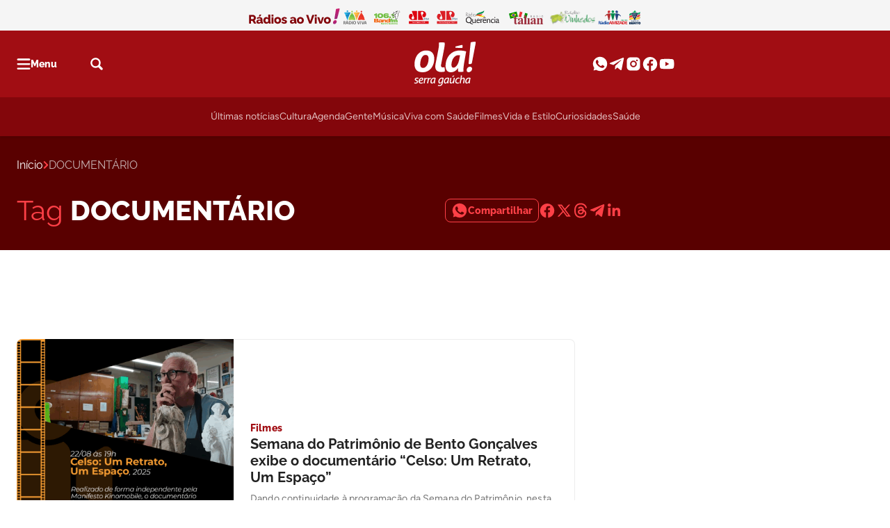

--- FILE ---
content_type: text/html; charset=UTF-8
request_url: https://olaserragaucha.com.br/tag/documentario/
body_size: 49813
content:
<!DOCTYPE html>
<html lang="pt-BR">

	<head><meta charset="UTF-8"><script type="fe6af489d7ae2f35ade0cb44-text/javascript">if(navigator.userAgent.match(/MSIE|Internet Explorer/i)||navigator.userAgent.match(/Trident\/7\..*?rv:11/i)){var href=document.location.href;if(!href.match(/[?&]nowprocket/)){if(href.indexOf("?")==-1){if(href.indexOf("#")==-1){document.location.href=href+"?nowprocket=1"}else{document.location.href=href.replace("#","?nowprocket=1#")}}else{if(href.indexOf("#")==-1){document.location.href=href+"&nowprocket=1"}else{document.location.href=href.replace("#","&nowprocket=1#")}}}}</script><script type="fe6af489d7ae2f35ade0cb44-text/javascript">(()=>{class RocketLazyLoadScripts{constructor(){this.v="2.0.4",this.userEvents=["keydown","keyup","mousedown","mouseup","mousemove","mouseover","mouseout","touchmove","touchstart","touchend","touchcancel","wheel","click","dblclick","input"],this.attributeEvents=["onblur","onclick","oncontextmenu","ondblclick","onfocus","onmousedown","onmouseenter","onmouseleave","onmousemove","onmouseout","onmouseover","onmouseup","onmousewheel","onscroll","onsubmit"]}async t(){this.i(),this.o(),/iP(ad|hone)/.test(navigator.userAgent)&&this.h(),this.u(),this.l(this),this.m(),this.k(this),this.p(this),this._(),await Promise.all([this.R(),this.L()]),this.lastBreath=Date.now(),this.S(this),this.P(),this.D(),this.O(),this.M(),await this.C(this.delayedScripts.normal),await this.C(this.delayedScripts.defer),await this.C(this.delayedScripts.async),await this.T(),await this.F(),await this.j(),await this.A(),window.dispatchEvent(new Event("rocket-allScriptsLoaded")),this.everythingLoaded=!0,this.lastTouchEnd&&await new Promise(t=>setTimeout(t,500-Date.now()+this.lastTouchEnd)),this.I(),this.H(),this.U(),this.W()}i(){this.CSPIssue=sessionStorage.getItem("rocketCSPIssue"),document.addEventListener("securitypolicyviolation",t=>{this.CSPIssue||"script-src-elem"!==t.violatedDirective||"data"!==t.blockedURI||(this.CSPIssue=!0,sessionStorage.setItem("rocketCSPIssue",!0))},{isRocket:!0})}o(){window.addEventListener("pageshow",t=>{this.persisted=t.persisted,this.realWindowLoadedFired=!0},{isRocket:!0}),window.addEventListener("pagehide",()=>{this.onFirstUserAction=null},{isRocket:!0})}h(){let t;function e(e){t=e}window.addEventListener("touchstart",e,{isRocket:!0}),window.addEventListener("touchend",function i(o){o.changedTouches[0]&&t.changedTouches[0]&&Math.abs(o.changedTouches[0].pageX-t.changedTouches[0].pageX)<10&&Math.abs(o.changedTouches[0].pageY-t.changedTouches[0].pageY)<10&&o.timeStamp-t.timeStamp<200&&(window.removeEventListener("touchstart",e,{isRocket:!0}),window.removeEventListener("touchend",i,{isRocket:!0}),"INPUT"===o.target.tagName&&"text"===o.target.type||(o.target.dispatchEvent(new TouchEvent("touchend",{target:o.target,bubbles:!0})),o.target.dispatchEvent(new MouseEvent("mouseover",{target:o.target,bubbles:!0})),o.target.dispatchEvent(new PointerEvent("click",{target:o.target,bubbles:!0,cancelable:!0,detail:1,clientX:o.changedTouches[0].clientX,clientY:o.changedTouches[0].clientY})),event.preventDefault()))},{isRocket:!0})}q(t){this.userActionTriggered||("mousemove"!==t.type||this.firstMousemoveIgnored?"keyup"===t.type||"mouseover"===t.type||"mouseout"===t.type||(this.userActionTriggered=!0,this.onFirstUserAction&&this.onFirstUserAction()):this.firstMousemoveIgnored=!0),"click"===t.type&&t.preventDefault(),t.stopPropagation(),t.stopImmediatePropagation(),"touchstart"===this.lastEvent&&"touchend"===t.type&&(this.lastTouchEnd=Date.now()),"click"===t.type&&(this.lastTouchEnd=0),this.lastEvent=t.type,t.composedPath&&t.composedPath()[0].getRootNode()instanceof ShadowRoot&&(t.rocketTarget=t.composedPath()[0]),this.savedUserEvents.push(t)}u(){this.savedUserEvents=[],this.userEventHandler=this.q.bind(this),this.userEvents.forEach(t=>window.addEventListener(t,this.userEventHandler,{passive:!1,isRocket:!0})),document.addEventListener("visibilitychange",this.userEventHandler,{isRocket:!0})}U(){this.userEvents.forEach(t=>window.removeEventListener(t,this.userEventHandler,{passive:!1,isRocket:!0})),document.removeEventListener("visibilitychange",this.userEventHandler,{isRocket:!0}),this.savedUserEvents.forEach(t=>{(t.rocketTarget||t.target).dispatchEvent(new window[t.constructor.name](t.type,t))})}m(){const t="return false",e=Array.from(this.attributeEvents,t=>"data-rocket-"+t),i="["+this.attributeEvents.join("],[")+"]",o="[data-rocket-"+this.attributeEvents.join("],[data-rocket-")+"]",s=(e,i,o)=>{o&&o!==t&&(e.setAttribute("data-rocket-"+i,o),e["rocket"+i]=new Function("event",o),e.setAttribute(i,t))};new MutationObserver(t=>{for(const n of t)"attributes"===n.type&&(n.attributeName.startsWith("data-rocket-")||this.everythingLoaded?n.attributeName.startsWith("data-rocket-")&&this.everythingLoaded&&this.N(n.target,n.attributeName.substring(12)):s(n.target,n.attributeName,n.target.getAttribute(n.attributeName))),"childList"===n.type&&n.addedNodes.forEach(t=>{if(t.nodeType===Node.ELEMENT_NODE)if(this.everythingLoaded)for(const i of[t,...t.querySelectorAll(o)])for(const t of i.getAttributeNames())e.includes(t)&&this.N(i,t.substring(12));else for(const e of[t,...t.querySelectorAll(i)])for(const t of e.getAttributeNames())this.attributeEvents.includes(t)&&s(e,t,e.getAttribute(t))})}).observe(document,{subtree:!0,childList:!0,attributeFilter:[...this.attributeEvents,...e]})}I(){this.attributeEvents.forEach(t=>{document.querySelectorAll("[data-rocket-"+t+"]").forEach(e=>{this.N(e,t)})})}N(t,e){const i=t.getAttribute("data-rocket-"+e);i&&(t.setAttribute(e,i),t.removeAttribute("data-rocket-"+e))}k(t){Object.defineProperty(HTMLElement.prototype,"onclick",{get(){return this.rocketonclick||null},set(e){this.rocketonclick=e,this.setAttribute(t.everythingLoaded?"onclick":"data-rocket-onclick","this.rocketonclick(event)")}})}S(t){function e(e,i){let o=e[i];e[i]=null,Object.defineProperty(e,i,{get:()=>o,set(s){t.everythingLoaded?o=s:e["rocket"+i]=o=s}})}e(document,"onreadystatechange"),e(window,"onload"),e(window,"onpageshow");try{Object.defineProperty(document,"readyState",{get:()=>t.rocketReadyState,set(e){t.rocketReadyState=e},configurable:!0}),document.readyState="loading"}catch(t){console.log("WPRocket DJE readyState conflict, bypassing")}}l(t){this.originalAddEventListener=EventTarget.prototype.addEventListener,this.originalRemoveEventListener=EventTarget.prototype.removeEventListener,this.savedEventListeners=[],EventTarget.prototype.addEventListener=function(e,i,o){o&&o.isRocket||!t.B(e,this)&&!t.userEvents.includes(e)||t.B(e,this)&&!t.userActionTriggered||e.startsWith("rocket-")||t.everythingLoaded?t.originalAddEventListener.call(this,e,i,o):(t.savedEventListeners.push({target:this,remove:!1,type:e,func:i,options:o}),"mouseenter"!==e&&"mouseleave"!==e||t.originalAddEventListener.call(this,e,t.savedUserEvents.push,o))},EventTarget.prototype.removeEventListener=function(e,i,o){o&&o.isRocket||!t.B(e,this)&&!t.userEvents.includes(e)||t.B(e,this)&&!t.userActionTriggered||e.startsWith("rocket-")||t.everythingLoaded?t.originalRemoveEventListener.call(this,e,i,o):t.savedEventListeners.push({target:this,remove:!0,type:e,func:i,options:o})}}J(t,e){this.savedEventListeners=this.savedEventListeners.filter(i=>{let o=i.type,s=i.target||window;return e!==o||t!==s||(this.B(o,s)&&(i.type="rocket-"+o),this.$(i),!1)})}H(){EventTarget.prototype.addEventListener=this.originalAddEventListener,EventTarget.prototype.removeEventListener=this.originalRemoveEventListener,this.savedEventListeners.forEach(t=>this.$(t))}$(t){t.remove?this.originalRemoveEventListener.call(t.target,t.type,t.func,t.options):this.originalAddEventListener.call(t.target,t.type,t.func,t.options)}p(t){let e;function i(e){return t.everythingLoaded?e:e.split(" ").map(t=>"load"===t||t.startsWith("load.")?"rocket-jquery-load":t).join(" ")}function o(o){function s(e){const s=o.fn[e];o.fn[e]=o.fn.init.prototype[e]=function(){return this[0]===window&&t.userActionTriggered&&("string"==typeof arguments[0]||arguments[0]instanceof String?arguments[0]=i(arguments[0]):"object"==typeof arguments[0]&&Object.keys(arguments[0]).forEach(t=>{const e=arguments[0][t];delete arguments[0][t],arguments[0][i(t)]=e})),s.apply(this,arguments),this}}if(o&&o.fn&&!t.allJQueries.includes(o)){const e={DOMContentLoaded:[],"rocket-DOMContentLoaded":[]};for(const t in e)document.addEventListener(t,()=>{e[t].forEach(t=>t())},{isRocket:!0});o.fn.ready=o.fn.init.prototype.ready=function(i){function s(){parseInt(o.fn.jquery)>2?setTimeout(()=>i.bind(document)(o)):i.bind(document)(o)}return"function"==typeof i&&(t.realDomReadyFired?!t.userActionTriggered||t.fauxDomReadyFired?s():e["rocket-DOMContentLoaded"].push(s):e.DOMContentLoaded.push(s)),o([])},s("on"),s("one"),s("off"),t.allJQueries.push(o)}e=o}t.allJQueries=[],o(window.jQuery),Object.defineProperty(window,"jQuery",{get:()=>e,set(t){o(t)}})}P(){const t=new Map;document.write=document.writeln=function(e){const i=document.currentScript,o=document.createRange(),s=i.parentElement;let n=t.get(i);void 0===n&&(n=i.nextSibling,t.set(i,n));const c=document.createDocumentFragment();o.setStart(c,0),c.appendChild(o.createContextualFragment(e)),s.insertBefore(c,n)}}async R(){return new Promise(t=>{this.userActionTriggered?t():this.onFirstUserAction=t})}async L(){return new Promise(t=>{document.addEventListener("DOMContentLoaded",()=>{this.realDomReadyFired=!0,t()},{isRocket:!0})})}async j(){return this.realWindowLoadedFired?Promise.resolve():new Promise(t=>{window.addEventListener("load",t,{isRocket:!0})})}M(){this.pendingScripts=[];this.scriptsMutationObserver=new MutationObserver(t=>{for(const e of t)e.addedNodes.forEach(t=>{"SCRIPT"!==t.tagName||t.noModule||t.isWPRocket||this.pendingScripts.push({script:t,promise:new Promise(e=>{const i=()=>{const i=this.pendingScripts.findIndex(e=>e.script===t);i>=0&&this.pendingScripts.splice(i,1),e()};t.addEventListener("load",i,{isRocket:!0}),t.addEventListener("error",i,{isRocket:!0}),setTimeout(i,1e3)})})})}),this.scriptsMutationObserver.observe(document,{childList:!0,subtree:!0})}async F(){await this.X(),this.pendingScripts.length?(await this.pendingScripts[0].promise,await this.F()):this.scriptsMutationObserver.disconnect()}D(){this.delayedScripts={normal:[],async:[],defer:[]},document.querySelectorAll("script[type$=rocketlazyloadscript]").forEach(t=>{t.hasAttribute("data-rocket-src")?t.hasAttribute("async")&&!1!==t.async?this.delayedScripts.async.push(t):t.hasAttribute("defer")&&!1!==t.defer||"module"===t.getAttribute("data-rocket-type")?this.delayedScripts.defer.push(t):this.delayedScripts.normal.push(t):this.delayedScripts.normal.push(t)})}async _(){await this.L();let t=[];document.querySelectorAll("script[type$=rocketlazyloadscript][data-rocket-src]").forEach(e=>{let i=e.getAttribute("data-rocket-src");if(i&&!i.startsWith("data:")){i.startsWith("//")&&(i=location.protocol+i);try{const o=new URL(i).origin;o!==location.origin&&t.push({src:o,crossOrigin:e.crossOrigin||"module"===e.getAttribute("data-rocket-type")})}catch(t){}}}),t=[...new Map(t.map(t=>[JSON.stringify(t),t])).values()],this.Y(t,"preconnect")}async G(t){if(await this.K(),!0!==t.noModule||!("noModule"in HTMLScriptElement.prototype))return new Promise(e=>{let i;function o(){(i||t).setAttribute("data-rocket-status","executed"),e()}try{if(navigator.userAgent.includes("Firefox/")||""===navigator.vendor||this.CSPIssue)i=document.createElement("script"),[...t.attributes].forEach(t=>{let e=t.nodeName;"type"!==e&&("data-rocket-type"===e&&(e="type"),"data-rocket-src"===e&&(e="src"),i.setAttribute(e,t.nodeValue))}),t.text&&(i.text=t.text),t.nonce&&(i.nonce=t.nonce),i.hasAttribute("src")?(i.addEventListener("load",o,{isRocket:!0}),i.addEventListener("error",()=>{i.setAttribute("data-rocket-status","failed-network"),e()},{isRocket:!0}),setTimeout(()=>{i.isConnected||e()},1)):(i.text=t.text,o()),i.isWPRocket=!0,t.parentNode.replaceChild(i,t);else{const i=t.getAttribute("data-rocket-type"),s=t.getAttribute("data-rocket-src");i?(t.type=i,t.removeAttribute("data-rocket-type")):t.removeAttribute("type"),t.addEventListener("load",o,{isRocket:!0}),t.addEventListener("error",i=>{this.CSPIssue&&i.target.src.startsWith("data:")?(console.log("WPRocket: CSP fallback activated"),t.removeAttribute("src"),this.G(t).then(e)):(t.setAttribute("data-rocket-status","failed-network"),e())},{isRocket:!0}),s?(t.fetchPriority="high",t.removeAttribute("data-rocket-src"),t.src=s):t.src="data:text/javascript;base64,"+window.btoa(unescape(encodeURIComponent(t.text)))}}catch(i){t.setAttribute("data-rocket-status","failed-transform"),e()}});t.setAttribute("data-rocket-status","skipped")}async C(t){const e=t.shift();return e?(e.isConnected&&await this.G(e),this.C(t)):Promise.resolve()}O(){this.Y([...this.delayedScripts.normal,...this.delayedScripts.defer,...this.delayedScripts.async],"preload")}Y(t,e){this.trash=this.trash||[];let i=!0;var o=document.createDocumentFragment();t.forEach(t=>{const s=t.getAttribute&&t.getAttribute("data-rocket-src")||t.src;if(s&&!s.startsWith("data:")){const n=document.createElement("link");n.href=s,n.rel=e,"preconnect"!==e&&(n.as="script",n.fetchPriority=i?"high":"low"),t.getAttribute&&"module"===t.getAttribute("data-rocket-type")&&(n.crossOrigin=!0),t.crossOrigin&&(n.crossOrigin=t.crossOrigin),t.integrity&&(n.integrity=t.integrity),t.nonce&&(n.nonce=t.nonce),o.appendChild(n),this.trash.push(n),i=!1}}),document.head.appendChild(o)}W(){this.trash.forEach(t=>t.remove())}async T(){try{document.readyState="interactive"}catch(t){}this.fauxDomReadyFired=!0;try{await this.K(),this.J(document,"readystatechange"),document.dispatchEvent(new Event("rocket-readystatechange")),await this.K(),document.rocketonreadystatechange&&document.rocketonreadystatechange(),await this.K(),this.J(document,"DOMContentLoaded"),document.dispatchEvent(new Event("rocket-DOMContentLoaded")),await this.K(),this.J(window,"DOMContentLoaded"),window.dispatchEvent(new Event("rocket-DOMContentLoaded"))}catch(t){console.error(t)}}async A(){try{document.readyState="complete"}catch(t){}try{await this.K(),this.J(document,"readystatechange"),document.dispatchEvent(new Event("rocket-readystatechange")),await this.K(),document.rocketonreadystatechange&&document.rocketonreadystatechange(),await this.K(),this.J(window,"load"),window.dispatchEvent(new Event("rocket-load")),await this.K(),window.rocketonload&&window.rocketonload(),await this.K(),this.allJQueries.forEach(t=>t(window).trigger("rocket-jquery-load")),await this.K(),this.J(window,"pageshow");const t=new Event("rocket-pageshow");t.persisted=this.persisted,window.dispatchEvent(t),await this.K(),window.rocketonpageshow&&window.rocketonpageshow({persisted:this.persisted})}catch(t){console.error(t)}}async K(){Date.now()-this.lastBreath>45&&(await this.X(),this.lastBreath=Date.now())}async X(){return document.hidden?new Promise(t=>setTimeout(t)):new Promise(t=>requestAnimationFrame(t))}B(t,e){return e===document&&"readystatechange"===t||(e===document&&"DOMContentLoaded"===t||(e===window&&"DOMContentLoaded"===t||(e===window&&"load"===t||e===window&&"pageshow"===t)))}static run(){(new RocketLazyLoadScripts).t()}}RocketLazyLoadScripts.run()})();</script>
		
		<meta name="viewport" content="width=device-width, initial-scale=1">
		<link rel="profile" href="https://gmpg.org/xfn/11">
		<meta name='robots' content='index, follow, max-image-preview:large, max-snippet:-1, max-video-preview:-1' />
	<style>img:is([sizes="auto" i], [sizes^="auto," i]) { contain-intrinsic-size: 3000px 1500px }</style>
				<style id="publisher-flash">
				[data-bs-theme=flash]{
					--bs-primary: #a10d13;--bs-primary-rgb: 161, 13, 19;--bs-primary-light: #ff4047;--bs-primary-light-rgb: 255, 64, 71;--bs-primary-dark: #430002;--bs-primary-dark-rgb: 67, 0, 2;--bs-font-family-base: "Raleway", sans-serif;--bs-font-family-alternative: "Figtree", sans-serif;--bs-border-radius: .5rem;--bs-feeds-overlay: 1;--bs-feeds-overlay-blur: 2px;--bs-header-logo-desktop: 64px;--bs-header-logo-mobile: 24px;--bs-footer-logo-desktop: 88px;--bs-footer-logo-mobile: 64px;--bs-header-bg: #a10d13;--bs-top-header-bg: #a10d13;--bs-top-header-icons: #ffffff;--bs-top-header-icons-hover: #e1bebf;--bs-top-header-border: #83060b;--bs-sub-header-bg: #83060b;--bs-sub-header-link: #e1bebf;--bs-sub-header-link-hover: #ffffff;--bs-sub-header-icons: #ffffff;--bs-sub-header-icons-hover: #e1bebf;--bs-footer-bg: #430002;--bs-footer-border: #762d30;--bs-footer-title: #ffffff;--bs-footer-text: #e1bebf;--bs-footer-link: #e1bebf;--bs-footer-link-hover: #ffffff;--bs-footer-icons: #ffffff;--bs-footer-icons-hover: #ffffff;--bs-footer-seox: #e1bebf;--bs-footer-seox-hover: #ffffff;--bs-feeds-hat: #a10d13;--bs-feeds-hat-hover: #a10d13;--bs-feeds-title-hover: #a10d13;--bs-feeds-border-color: #ededed;--bs-feeds-dark-hat: #ff4047;--bs-feeds-dark-hat-hover: #ff4047;--bs-feeds-dark-title-hover: #ff4047;--bs-feeds-dark-excerpt-hover: #ff4047;--bs-feeds-dark-border-color: #8f4f52;--bs-headings-title: #430002;--bs-headings-title-hover: #430002;--bs-headings-buttons: #a10d13;--bs-headings-buttons-text: #ffffff;--bs-headings-buttons-text-hover: #ffffff;--bs-headings-buttons-hover: #430002;--bs-headings-links: #a10d13;--bs-headings-links-hover: #430002;--bs-headings-accent: #a10d13;--bs-headings-dark-title: #ffffff;--bs-headings-dark-title-hover: #ffffff;--bs-headings-dark-buttons: #ff4047;--bs-headings-dark-buttons-text: #430002;--bs-headings-dark-buttons-text-hover: #430002;--bs-headings-dark-buttons-hover: #ffffff;--bs-headings-dark-links: #ff4047;--bs-headings-dark-links-hover: #ffffff;--bs-headings-dark-accent: #ff4047;--bs-headings-dark-border-color: #8f4f52;--bs-single-breadcrumb: #a10d13;--bs-single-hat: #a10d13;--bs-single-widget-icons: #83060b;--bs-single-content-title: #430002;--bs-single-content-blockquotes: #a10d13;--bs-single-content-links-hover: #ffffff;--bs-page-heading-color: #ffffff;--bs-page-heading-prefix: #ff4047;--bs-page-heading-excerpt: #c6b2b3;--bs-page-heading-icons: #ff4047;--bs-page-heading-icons-hover: #ffffff;--bs-page-heading-bg-color: #590000;--bs-page-heading-bread-color: #c6b2b3;--bs-page-heading-bread-link: #ffffff;--bs-page-heading-bread-icons: #ff4047;--bs-newsletter-sidebar-bg: #590000;--bs-newsletter-sidebar-button-bg-hover: #ff8286;--bs-newsletter-sidebar-accent-color: #ff8286;--bs-newsletter-sidebar-link: #ff8286;--bs-newsletter-sidebar-link-hover: #ffffff;				}
			</style>
		<style id="theme-publisher-base-style">*,*::before,*::after{box-sizing:border-box;margin:0}ul{list-style:none;-webkit-padding-start:0;padding-inline-start:0}input{outline:none;border:none;background-color:rgba(0,0,0,0);accent-color:var(--bs-primary)}button{outline:none;border:none;cursor:pointer;background-color:rgba(0,0,0,0)}figure{margin:0}body{background:#fff;--bs-link-color: var(--bs-primary);--bs-link-color-hover: var(--bs-primary-dark);--bs-grids-bg-dark: var(--bs-primary-dark);--bs-grids-gap: 2.5rem;--bs-grids-gap-m: 1.5rem;--bs-grids-start-margin: 2.5rem;--bs-grids-start-margin-m: 1.5rem;--bs-grids-end-margin: 7.5rem;--bs-grids-end-margin-m: 5rem;--bs-feeds-hat: var(--bs-primary);--bs-feeds-hat-hover: var(--bs-primary);--bs-feeds-title: var(--bs-gray-800);--bs-feeds-title-hover: var(--bs-primary);--bs-feeds-excerpt: var(--bs-gray-500);--bs-feeds-excerpt-hover: var(--bs-gray-500);--bs-feeds-overlay-bg-rgb: 0,0,0;--bs-feeds-overlay-blur: 15px;--bs-feeds-overlay: 1;--bs-feeds-border-color: var(--bs-gray-200);--bs-feeds-bg-color: #f7f7f7;--bs-feeds-dark-hat: var(--bs-primary-light);--bs-feeds-dark-hat-hover: var(--bs-primary-light);--bs-feeds-dark-title: rgb(255 255 255 / 90%);--bs-feeds-dark-title-hover: var(--bs-primary-light);--bs-feeds-dark-excerpt: rgb(255 255 255 / 70%);--bs-feeds-dark-excerpt-hover: rgb(255 255 255 / 90%);--bs-feeds-dark-overlay-bg-rgb: var(--bs-primary-rgb);--bs-feeds-dark-border-color: rgb(255 255 255 / 40%);--bs-feeds-dark-bg-color: rgb(0 0 0 / 20%);--bs-header-logo-desktop: 3rem;--bs-header-logo-w-desktop: auto;--bs-header-logo-mobile: 2rem;--bs-header-logo-w-mobile: auto;--bs-header-bg: #fff;--bs-top-header-border: transparent;--bs-top-header-bg: transparent;--bs-top-header-icons: var(--bs-primary);--bs-top-header-icons-hover: var(--bs-primary-dark);--bs-sub-header-bg: transparent;--bs-sub-header-link: var(--bs-gray-600);--bs-sub-header-link-hover: var(--bs-gray-700);--bs-sub-header-icons: var(--bs-primary);--bs-sub-header-icons-hover: var(--bs-primary-dark);--bs-offcanvas-bg-color: linear-gradient(180deg, rgb(246 246 246 / 100%) 0%, rgb(255 255 255 / 100%) 100%);--bs-offcanvas-bg-header: transparent;--bs-offcanvas-bg-body: transparent;--bs-offcanvas-bg-footer: transparent;--bs-offcanvas-logo: 3rem;--bs-offcanvas-logo-mobile: 2.5rem;--bs-offcanvas-icons: var(--bs-primary);--bs-offcanvas-icons-hover: var(--bs-primary-dark);--bs-offcanvas-border: var(--bs-gray-200);--bs-offcanvas-link: var(--bs-gray-600);--bs-offcanvas-link-hover: var(--bs-primary);--bs-footer-logo-desktop: 4rem;--bs-footer-logo-mobile: 3rem;--bs-footer-bg: var(--bs-gray-50);--bs-footer-border: var(--bs-gray-200);--bs-footer-icons: var(--bs-primary);--bs-footer-icons-hover: var(--bs-primary-dark);--bs-footer-link: var(--bs-gray-500);--bs-footer-link-hover: var(--bs-primary);--bs-footer-title: var(--bs-primary-dark);--bs-footer-seox: var(--bs-gray-300);--bs-footer-seox-hover: var(--bs-primary);--bs-footer-text: var(--bs-gray-600);--bs-headings-title: var(--bs-primary);--bs-headings-title-hover: var(--bs-primary);--bs-headings-buttons: var(--bs-primary);--bs-headings-buttons-hover: var(--bs-primary);--bs-headings-buttons-text: var(--bs-white);--bs-headings-buttons-text-hover: var(--bs-white);--bs-headings-links: var(--bs-primary);--bs-headings-links-hover: var(--bs-primary);--bs-headings-bg-color: var(--bs-gray-100);--bs-headings-accent: var(--bs-primary);--bs-headings-border-color: var(--bs-gray-200);--bs-headings-dark-title: var(--bs-white);--bs-headings-dark-title-hover: var(--bs-white);--bs-headings-dark-buttons: var(--bs-primary-light);--bs-headings-dark-buttons-hover: var(--bs-primary-light);--bs-headings-dark-buttons-text: var(--bs-primary-dark);--bs-headings-dark-buttons-text-hover: var(--bs-primary-dark);--bs-headings-dark-links: var(--bs-primary-light);--bs-headings-dark-links-hover: var(--bs-primary-light);--bs-headings-dark-bg-color: rgb(0 0 0 / 40%);--bs-headings-dark-accent: var(--bs-primary-light);--bs-headings-dark-border-color: rgb(var(--bs-white-rgb), 0.4)}.btn{--bs-btn-border-radius: calc(var(--bs-border-radius) / 1.5);--bs-btn-color: var(--bs-primary);--bs-btn-hover-color: var(--bs-primary);--bs-btn-border-color: transparent;--bs-btn-hover-border-color: transparent;--bs-btn-bg: transparent;--bs-btn-hover-bg: rgb(129 129 129 / 5%);text-decoration:none;text-align:center;vertical-align:middle;-webkit-user-select:none;-ms-user-select:none;user-select:none;font-family:var(--bs-font-family-base);font-size:16px;font-weight:600;line-height:1em;display:inline-flex;align-items:center;justify-content:center;padding:2px 12px;min-height:30px;border-radius:var(--bs-btn-border-radius);color:var(--bs-btn-color);background-color:var(--bs-btn-bg);border:1px solid var(--bs-btn-border-color);transition:.15s ease-in-out;cursor:pointer}.btn:hover{background-color:var(--bs-btn-hover-bg);color:var(--bs-btn-hover-color);border-color:var(--bs-btn-hover-border-color);-webkit-filter:saturate(0.8);filter:saturate(0.8);box-shadow:rgba(0,0,0,.2) 0px 2px 3px,rgba(195,231,202,0) 0px 0px 0px 3px}.btn.btn-link:hover{box-shadow:none;background:rgba(0,0,0,0)}.btn.btn-sm{font-size:14px;padding:2px 8px;min-height:24px}.btn.btn-lg{font-size:18px;padding:2px 16px;min-height:40px}.btn[disabled]{pointer-events:none;opacity:.5}.btn[loading]{pointer-events:none;opacity:.8;position:relative;background-image:linear-gradient(90deg, transparent 25%, rgba(255, 255, 255, 0.5) 50%, transparent 75%);background-size:200% 100%;-webkit-animation:skeleton-loading 2s infinite ease-in-out;animation:skeleton-loading 2s infinite ease-in-out}.grid{--bs-grid-columns: 12;display:grid;grid-template-rows:repeat(1, 1fr);grid-template-columns:repeat(var(--bs-grid-columns), 1fr);gap:24px}.d-grid{display:grid;justify-content:left}.grid-flow-row{grid-auto-flow:row}.grid-flow-col{grid-auto-flow:column}.g-col-1{grid-column:auto/span 1}.g-col-2{grid-column:auto/span 2}.g-col-3{grid-column:auto/span 3}.g-col-4{grid-column:auto/span 4}.g-col-5{grid-column:auto/span 5}.g-col-6{grid-column:auto/span 6}.g-col-7{grid-column:auto/span 7}.g-col-8{grid-column:auto/span 8}.g-col-9{grid-column:auto/span 9}.g-col-10{grid-column:auto/span 10}.g-col-11{grid-column:auto/span 11}.g-col-12{grid-column:auto/span 12}.align-items-center{align-items:center}.align-items-start{align-items:start}.align-items-end{align-items:end}.justify-content-center{justify-content:center}.justify-items-center{justify-items:center}.justify-content-start{justify-content:start}.justify-items-start{justify-items:start}.justify-content-end{justify-content:end}.justify-items-end{justify-items:end}.justify-content-between{justify-content:space-between}.justify-items-between{justify-items:space-between}.gap-0{gap:0}.gap-1{gap:4px}.gap-2{gap:8px}.gap-3{gap:16px}.gap-4{gap:24px}.gap-5{gap:32px}.gap-6{gap:40px}.gap-7{gap:48px}.gap-8{gap:56px}.gap-9{gap:64px}.gap-10{gap:80px}.gap-11{gap:104px}.gap-12{gap:120px}.gap-row-0{row-gap:0}.gap-col-0{-webkit-column-gap:0;-moz-column-gap:0;column-gap:0}.gap-row-1{row-gap:4px}.gap-col-1{-webkit-column-gap:4px;-moz-column-gap:4px;column-gap:4px}.gap-row-2{row-gap:8px}.gap-col-2{-webkit-column-gap:8px;-moz-column-gap:8px;column-gap:8px}.gap-row-3{row-gap:16px}.gap-col-3{-webkit-column-gap:16px;-moz-column-gap:16px;column-gap:16px}.gap-row-4{row-gap:24px}.gap-col-4{-webkit-column-gap:24px;-moz-column-gap:24px;column-gap:24px}.gap-row-5{row-gap:32px}.gap-col-5{-webkit-column-gap:32px;-moz-column-gap:32px;column-gap:32px}.gap-row-6{row-gap:40px}.gap-col-6{-webkit-column-gap:40px;-moz-column-gap:40px;column-gap:40px}.gap-row-7{row-gap:48px}.gap-col-7{-webkit-column-gap:48px;-moz-column-gap:48px;column-gap:48px}.gap-row-8{row-gap:56px}.gap-col-8{-webkit-column-gap:56px;-moz-column-gap:56px;column-gap:56px}.gap-row-9{row-gap:64px}.gap-col-9{-webkit-column-gap:64px;-moz-column-gap:64px;column-gap:64px}.gap-row-10{row-gap:80px}.gap-col-10{-webkit-column-gap:80px;-moz-column-gap:80px;column-gap:80px}.gap-row-11{row-gap:104px}.gap-col-11{-webkit-column-gap:104px;-moz-column-gap:104px;column-gap:104px}.gap-row-12{row-gap:120px}.gap-col-12{-webkit-column-gap:120px;-moz-column-gap:120px;column-gap:120px}@media(min-width: 1008px){.lg\:grid{--bs-grid-columns: 12;display:grid !important;grid-template-rows:repeat(1, 1fr);grid-template-columns:repeat(var(--bs-grid-columns), 1fr);gap:24px}.lg\:grid-flow-row{grid-auto-flow:row}.lg\:grid-flow-col{grid-auto-flow:column}.lg\:align-items-center,.align-items-lg-center{align-items:center}.lg\:align-items-start,.align-items-lg-start{align-items:start}.lg\:align-items-end,.align-items-lg-end{align-items:end}.lg\:justify-content-center,.justify-content-lg-center{justify-content:center}.lg\:justify-content-start,.justify-content-lg-start{justify-content:start}.lg\:justify-content-end,.justify-content-lg-end{justify-content:end}.lg\:justify-content-between,.justify-content-lg-between{justify-content:space-between}.lg\:g-col-1,.g-col-lg-1{grid-column:auto/span 1}.lg\:g-col-2,.g-col-lg-2{grid-column:auto/span 2}.lg\:g-col-3,.g-col-lg-3{grid-column:auto/span 3}.lg\:g-col-4,.g-col-lg-4{grid-column:auto/span 4}.lg\:g-col-5,.g-col-lg-5{grid-column:auto/span 5}.lg\:g-col-6,.g-col-lg-6{grid-column:auto/span 6}.lg\:g-col-7,.g-col-lg-7{grid-column:auto/span 7}.lg\:g-col-8,.g-col-lg-8{grid-column:auto/span 8}.lg\:g-col-9,.g-col-lg-9{grid-column:auto/span 9}.lg\:g-col-10,.g-col-lg-10{grid-column:auto/span 10}.lg\:g-col-11,.g-col-lg-11{grid-column:auto/span 11}.lg\:g-col-12,.g-col-lg-12{grid-column:auto/span 12}.lg\:gap-row-0,.gap-row-lg-0{row-gap:0}.lg\:gap-col-0,.gap-col-lg-0{-webkit-column-gap:0;-moz-column-gap:0;column-gap:0}.lg\:gap-0,.gap-lg-0{gap:0}.lg\:gap-row-1,.gap-row-lg-1{row-gap:4px}.lg\:gap-col-1,.gap-col-lg-1{-webkit-column-gap:4px;-moz-column-gap:4px;column-gap:4px}.lg\:gap-1,.gap-lg-1{gap:4px}.lg\:gap-row-2,.gap-row-lg-2{row-gap:8px}.lg\:gap-col-2,.gap-col-lg-2{-webkit-column-gap:8px;-moz-column-gap:8px;column-gap:8px}.lg\:gap-2,.gap-lg-2{gap:8px}.lg\:gap-row-3,.gap-row-lg-3{row-gap:16px}.lg\:gap-col-3,.gap-col-lg-3{-webkit-column-gap:16px;-moz-column-gap:16px;column-gap:16px}.lg\:gap-3,.gap-lg-3{gap:16px}.lg\:gap-row-4,.gap-row-lg-4{row-gap:24px}.lg\:gap-col-4,.gap-col-lg-4{-webkit-column-gap:24px;-moz-column-gap:24px;column-gap:24px}.lg\:gap-4,.gap-lg-4{gap:24px}.lg\:gap-row-5,.gap-row-lg-5{row-gap:32px}.lg\:gap-col-5,.gap-col-lg-5{-webkit-column-gap:32px;-moz-column-gap:32px;column-gap:32px}.lg\:gap-5,.gap-lg-5{gap:32px}.lg\:gap-row-6,.gap-row-lg-6{row-gap:40px}.lg\:gap-col-6,.gap-col-lg-6{-webkit-column-gap:40px;-moz-column-gap:40px;column-gap:40px}.lg\:gap-6,.gap-lg-6{gap:40px}.lg\:gap-row-7,.gap-row-lg-7{row-gap:48px}.lg\:gap-col-7,.gap-col-lg-7{-webkit-column-gap:48px;-moz-column-gap:48px;column-gap:48px}.lg\:gap-7,.gap-lg-7{gap:48px}.lg\:gap-row-8,.gap-row-lg-8{row-gap:56px}.lg\:gap-col-8,.gap-col-lg-8{-webkit-column-gap:56px;-moz-column-gap:56px;column-gap:56px}.lg\:gap-8,.gap-lg-8{gap:56px}.lg\:gap-row-9,.gap-row-lg-9{row-gap:64px}.lg\:gap-col-9,.gap-col-lg-9{-webkit-column-gap:64px;-moz-column-gap:64px;column-gap:64px}.lg\:gap-9,.gap-lg-9{gap:64px}.lg\:gap-row-10,.gap-row-lg-10{row-gap:80px}.lg\:gap-col-10,.gap-col-lg-10{-webkit-column-gap:80px;-moz-column-gap:80px;column-gap:80px}.lg\:gap-10,.gap-lg-10{gap:80px}.lg\:gap-row-11,.gap-row-lg-11{row-gap:104px}.lg\:gap-col-11,.gap-col-lg-11{-webkit-column-gap:104px;-moz-column-gap:104px;column-gap:104px}.lg\:gap-11,.gap-lg-11{gap:104px}.lg\:gap-row-12,.gap-row-lg-12{row-gap:120px}.lg\:gap-col-12,.gap-col-lg-12{-webkit-column-gap:120px;-moz-column-gap:120px;column-gap:120px}.lg\:gap-12,.gap-lg-12{gap:120px}}@media(min-width: 1340px){.xl\:g-col-1,.g-col-xl-1{grid-column:auto/span 1}.xl\:g-col-2,.g-col-xl-2{grid-column:auto/span 2}.xl\:g-col-3,.g-col-xl-3{grid-column:auto/span 3}.xl\:g-col-4,.g-col-xl-4{grid-column:auto/span 4}.xl\:g-col-5,.g-col-xl-5{grid-column:auto/span 5}.xl\:g-col-6,.g-col-xl-6{grid-column:auto/span 6}.xl\:g-col-7,.g-col-xl-7{grid-column:auto/span 7}.xl\:g-col-8,.g-col-xl-8{grid-column:auto/span 8}.xl\:g-col-9,.g-col-xl-9{grid-column:auto/span 9}.xl\:g-col-10,.g-col-xl-10{grid-column:auto/span 10}.xl\:g-col-11,.g-col-xl-11{grid-column:auto/span 11}.xl\:g-col-12,.g-col-xl-12{grid-column:auto/span 12}}.rounded-1{border-radius:var(--bs-border-radius) !important}.rounded-10{border-radius:calc(var(--bs-border-radius)*10) !important}.rounded-circle{border-radius:50% !important}.rounded-top-1{border-top-left-radius:var(--bs-border-radius) !important;border-top-right-radius:var(--bs-border-radius) !important}.rounded-bottom-0{border-bottom-left-radius:0 !important;border-bottom-right-radius:0 !important}@media(min-width: 1008px){.lg\:rounded-1,.rounded-lg-1{border-radius:var(--bs-border-radius) !important}.lg\:rounded-top-1,.rounded-lg-top-1{border-top-left-radius:var(--bs-border-radius) !important;border-top-right-radius:var(--bs-border-radius) !important}.lg\:rounded-bottom-1,.rounded-lg-bottom-1{border-bottom-right-radius:var(--bs-border-radius) !important;border-bottom-left-radius:var(--bs-border-radius) !important}.lg\:rounded-bottom-0,.rounded-lg-bottom-0{border-bottom-left-radius:0 !important;border-bottom-right-radius:0 !important}.lg\:rounded-end-0,.rounded-lg-end-0{border-top-right-radius:0 !important;border-bottom-right-radius:0 !important}.lg\:rounded-start-0,.rounded-lg-start-0{border-top-left-radius:0 !important;border-bottom-left-radius:0 !important}.lg\:rounded-0,.rounded-lg-0{border-radius:0 !important}}.flex-column{flex-direction:column}.flex-row{flex-direction:row}.flex-wrap{flex-wrap:wrap}.flex-1{flex:1}.flex-0{flex:0}.col-1{width:8.3333333333%;flex:0 0 auto}.col-2{width:16.6666666667%;flex:0 0 auto}.col-3{width:25%;flex:0 0 auto}.col-4{width:33.3333333333%;flex:0 0 auto}.col-5{width:41.6666666667%;flex:0 0 auto}.col-6{width:50%;flex:0 0 auto}.col-7{width:58.3333333333%;flex:0 0 auto}.col-8{width:66.6666666667%;flex:0 0 auto}.col-9{width:75%;flex:0 0 auto}.col-10{width:83.3333333333%;flex:0 0 auto}.col-11{width:91.6666666667%;flex:0 0 auto}.col-12{width:100%;flex:0 0 auto}@media(min-width: 1008px){.lg\:d-flex,.d-lg-flex{display:flex}.lg\:flex-column,.flex-lg-column{flex-direction:column}.lg\:flex-row,.flex-lg-row{flex-direction:row}.lg\:flex-wrap,.flex-lg-wrap{flex-wrap:wrap}.lg\:flex-1,.flex-lg-1{flex:1}.lg\:flex-0,.flex-lg-0{flex:0}.lg\:col-1{width:8.3333333333%;flex:0 0 auto}.lg\:col-2{width:16.6666666667%;flex:0 0 auto}.lg\:col-3{width:25%;flex:0 0 auto}.lg\:col-4{width:33.3333333333%;flex:0 0 auto}.lg\:col-5{width:41.6666666667%;flex:0 0 auto}.lg\:col-6{width:50%;flex:0 0 auto}.lg\:col-7{width:58.3333333333%;flex:0 0 auto}.lg\:col-8{width:66.6666666667%;flex:0 0 auto}.lg\:col-9{width:75%;flex:0 0 auto}.lg\:col-10{width:83.3333333333%;flex:0 0 auto}.lg\:col-11{width:91.6666666667%;flex:0 0 auto}.lg\:col-12{width:100%;flex:0 0 auto}}.container,.container-xl{width:100%;max-width:1318px;margin-right:auto;margin-left:auto}.m-negative-1{margin-left:-24px;margin-right:-24px}.m-0{margin:0 !important}.mt-0{margin-top:0 !important}.mb-0{margin-bottom:0 !important}.ms-0{margin-left:0 !important}.me-0{margin-right:0 !important}.mx-0{margin-left:0 !important;margin-right:0 !important}.my-0{margin-top:0 !important;margin-bottom:0 !important}.m-1{margin:4px !important}.mt-1{margin-top:4px !important}.mb-1{margin-bottom:4px !important}.ms-1{margin-left:4px !important}.me-1{margin-right:4px !important}.mx-1{margin-left:4px !important;margin-right:4px !important}.my-1{margin-top:4px !important;margin-bottom:4px !important}.m-2{margin:8px !important}.mt-2{margin-top:8px !important}.mb-2{margin-bottom:8px !important}.ms-2{margin-left:8px !important}.me-2{margin-right:8px !important}.mx-2{margin-left:8px !important;margin-right:8px !important}.my-2{margin-top:8px !important;margin-bottom:8px !important}.m-3{margin:16px !important}.mt-3{margin-top:16px !important}.mb-3{margin-bottom:16px !important}.ms-3{margin-left:16px !important}.me-3{margin-right:16px !important}.mx-3{margin-left:16px !important;margin-right:16px !important}.my-3{margin-top:16px !important;margin-bottom:16px !important}.m-4{margin:24px !important}.mt-4{margin-top:24px !important}.mb-4{margin-bottom:24px !important}.ms-4{margin-left:24px !important}.me-4{margin-right:24px !important}.mx-4{margin-left:24px !important;margin-right:24px !important}.my-4{margin-top:24px !important;margin-bottom:24px !important}.m-5{margin:32px !important}.mt-5{margin-top:32px !important}.mb-5{margin-bottom:32px !important}.ms-5{margin-left:32px !important}.me-5{margin-right:32px !important}.mx-5{margin-left:32px !important;margin-right:32px !important}.my-5{margin-top:32px !important;margin-bottom:32px !important}.m-6{margin:40px !important}.mt-6{margin-top:40px !important}.mb-6{margin-bottom:40px !important}.ms-6{margin-left:40px !important}.me-6{margin-right:40px !important}.mx-6{margin-left:40px !important;margin-right:40px !important}.my-6{margin-top:40px !important;margin-bottom:40px !important}.m-7{margin:48px !important}.mt-7{margin-top:48px !important}.mb-7{margin-bottom:48px !important}.ms-7{margin-left:48px !important}.me-7{margin-right:48px !important}.mx-7{margin-left:48px !important;margin-right:48px !important}.my-7{margin-top:48px !important;margin-bottom:48px !important}.m-8{margin:56px !important}.mt-8{margin-top:56px !important}.mb-8{margin-bottom:56px !important}.ms-8{margin-left:56px !important}.me-8{margin-right:56px !important}.mx-8{margin-left:56px !important;margin-right:56px !important}.my-8{margin-top:56px !important;margin-bottom:56px !important}.m-9{margin:64px !important}.mt-9{margin-top:64px !important}.mb-9{margin-bottom:64px !important}.ms-9{margin-left:64px !important}.me-9{margin-right:64px !important}.mx-9{margin-left:64px !important;margin-right:64px !important}.my-9{margin-top:64px !important;margin-bottom:64px !important}.m-10{margin:80px !important}.mt-10{margin-top:80px !important}.mb-10{margin-bottom:80px !important}.ms-10{margin-left:80px !important}.me-10{margin-right:80px !important}.mx-10{margin-left:80px !important;margin-right:80px !important}.my-10{margin-top:80px !important;margin-bottom:80px !important}.m-11{margin:104px !important}.mt-11{margin-top:104px !important}.mb-11{margin-bottom:104px !important}.ms-11{margin-left:104px !important}.me-11{margin-right:104px !important}.mx-11{margin-left:104px !important;margin-right:104px !important}.my-11{margin-top:104px !important;margin-bottom:104px !important}.m-12{margin:120px !important}.mt-12{margin-top:120px !important}.mb-12{margin-bottom:120px !important}.ms-12{margin-left:120px !important}.me-12{margin-right:120px !important}.mx-12{margin-left:120px !important;margin-right:120px !important}.my-12{margin-top:120px !important;margin-bottom:120px !important}@media(min-width: 1008px){.lg\:m-0,.m-lg-0{margin:0 !important}.lg\:mt-0,.mt-lg-0{margin-top:0 !important}.lg\:mb-0,.mb-lg-0{margin-bottom:0 !important}.lg\:ms-0,.ms-lg-0{margin-left:0 !important}.lg\:me-0,.me-lg-0{margin-right:0 !important}.lg\:mx-0,.mx-lg-0{margin-left:0 !important;margin-right:0 !important}.lg\:my-0,.my-lg-0{margin-top:0 !important;margin-bottom:0 !important}.lg\:m-1,.m-lg-1{margin:4px !important}.lg\:mt-1,.mt-lg-1{margin-top:4px !important}.lg\:mb-1,.mb-lg-1{margin-bottom:4px !important}.lg\:ms-1,.ms-lg-1{margin-left:4px !important}.lg\:me-1,.me-lg-1{margin-right:4px !important}.lg\:mx-1,.mx-lg-1{margin-left:4px !important;margin-right:4px !important}.lg\:my-1,.my-lg-1{margin-top:4px !important;margin-bottom:4px !important}.lg\:m-2,.m-lg-2{margin:8px !important}.lg\:mt-2,.mt-lg-2{margin-top:8px !important}.lg\:mb-2,.mb-lg-2{margin-bottom:8px !important}.lg\:ms-2,.ms-lg-2{margin-left:8px !important}.lg\:me-2,.me-lg-2{margin-right:8px !important}.lg\:mx-2,.mx-lg-2{margin-left:8px !important;margin-right:8px !important}.lg\:my-2,.my-lg-2{margin-top:8px !important;margin-bottom:8px !important}.lg\:m-3,.m-lg-3{margin:16px !important}.lg\:mt-3,.mt-lg-3{margin-top:16px !important}.lg\:mb-3,.mb-lg-3{margin-bottom:16px !important}.lg\:ms-3,.ms-lg-3{margin-left:16px !important}.lg\:me-3,.me-lg-3{margin-right:16px !important}.lg\:mx-3,.mx-lg-3{margin-left:16px !important;margin-right:16px !important}.lg\:my-3,.my-lg-3{margin-top:16px !important;margin-bottom:16px !important}.lg\:m-4,.m-lg-4{margin:24px !important}.lg\:mt-4,.mt-lg-4{margin-top:24px !important}.lg\:mb-4,.mb-lg-4{margin-bottom:24px !important}.lg\:ms-4,.ms-lg-4{margin-left:24px !important}.lg\:me-4,.me-lg-4{margin-right:24px !important}.lg\:mx-4,.mx-lg-4{margin-left:24px !important;margin-right:24px !important}.lg\:my-4,.my-lg-4{margin-top:24px !important;margin-bottom:24px !important}.lg\:m-5,.m-lg-5{margin:32px !important}.lg\:mt-5,.mt-lg-5{margin-top:32px !important}.lg\:mb-5,.mb-lg-5{margin-bottom:32px !important}.lg\:ms-5,.ms-lg-5{margin-left:32px !important}.lg\:me-5,.me-lg-5{margin-right:32px !important}.lg\:mx-5,.mx-lg-5{margin-left:32px !important;margin-right:32px !important}.lg\:my-5,.my-lg-5{margin-top:32px !important;margin-bottom:32px !important}.lg\:m-6,.m-lg-6{margin:40px !important}.lg\:mt-6,.mt-lg-6{margin-top:40px !important}.lg\:mb-6,.mb-lg-6{margin-bottom:40px !important}.lg\:ms-6,.ms-lg-6{margin-left:40px !important}.lg\:me-6,.me-lg-6{margin-right:40px !important}.lg\:mx-6,.mx-lg-6{margin-left:40px !important;margin-right:40px !important}.lg\:my-6,.my-lg-6{margin-top:40px !important;margin-bottom:40px !important}.lg\:m-7,.m-lg-7{margin:48px !important}.lg\:mt-7,.mt-lg-7{margin-top:48px !important}.lg\:mb-7,.mb-lg-7{margin-bottom:48px !important}.lg\:ms-7,.ms-lg-7{margin-left:48px !important}.lg\:me-7,.me-lg-7{margin-right:48px !important}.lg\:mx-7,.mx-lg-7{margin-left:48px !important;margin-right:48px !important}.lg\:my-7,.my-lg-7{margin-top:48px !important;margin-bottom:48px !important}.lg\:m-8,.m-lg-8{margin:56px !important}.lg\:mt-8,.mt-lg-8{margin-top:56px !important}.lg\:mb-8,.mb-lg-8{margin-bottom:56px !important}.lg\:ms-8,.ms-lg-8{margin-left:56px !important}.lg\:me-8,.me-lg-8{margin-right:56px !important}.lg\:mx-8,.mx-lg-8{margin-left:56px !important;margin-right:56px !important}.lg\:my-8,.my-lg-8{margin-top:56px !important;margin-bottom:56px !important}.lg\:m-9,.m-lg-9{margin:64px !important}.lg\:mt-9,.mt-lg-9{margin-top:64px !important}.lg\:mb-9,.mb-lg-9{margin-bottom:64px !important}.lg\:ms-9,.ms-lg-9{margin-left:64px !important}.lg\:me-9,.me-lg-9{margin-right:64px !important}.lg\:mx-9,.mx-lg-9{margin-left:64px !important;margin-right:64px !important}.lg\:my-9,.my-lg-9{margin-top:64px !important;margin-bottom:64px !important}.lg\:m-10,.m-lg-10{margin:80px !important}.lg\:mt-10,.mt-lg-10{margin-top:80px !important}.lg\:mb-10,.mb-lg-10{margin-bottom:80px !important}.lg\:ms-10,.ms-lg-10{margin-left:80px !important}.lg\:me-10,.me-lg-10{margin-right:80px !important}.lg\:mx-10,.mx-lg-10{margin-left:80px !important;margin-right:80px !important}.lg\:my-10,.my-lg-10{margin-top:80px !important;margin-bottom:80px !important}.lg\:m-11,.m-lg-11{margin:104px !important}.lg\:mt-11,.mt-lg-11{margin-top:104px !important}.lg\:mb-11,.mb-lg-11{margin-bottom:104px !important}.lg\:ms-11,.ms-lg-11{margin-left:104px !important}.lg\:me-11,.me-lg-11{margin-right:104px !important}.lg\:mx-11,.mx-lg-11{margin-left:104px !important;margin-right:104px !important}.lg\:my-11,.my-lg-11{margin-top:104px !important;margin-bottom:104px !important}.lg\:m-12,.m-lg-12{margin:120px !important}.lg\:mt-12,.mt-lg-12{margin-top:120px !important}.lg\:mb-12,.mb-lg-12{margin-bottom:120px !important}.lg\:ms-12,.ms-lg-12{margin-left:120px !important}.lg\:me-12,.me-lg-12{margin-right:120px !important}.lg\:mx-12,.mx-lg-12{margin-left:120px !important;margin-right:120px !important}.lg\:my-12,.my-lg-12{margin-top:120px !important;margin-bottom:120px !important}}@media(min-width: 1340px){.xl\:m-0,.m-xl-0{margin:0 !important}.xl\:mt-0,.mt-xl-0{margin-top:0 !important}.xl\:mb-0,.mb-xl-0{margin-bottom:0 !important}.xl\:ms-0,.ms-xl-0{margin-left:0 !important}.xl\:me-0,.me-xl-0{margin-right:0 !important}.xl\:mx-0,.mx-xl-0{margin-left:0 !important;margin-right:0 !important}.xl\:my-0,.my-xl-0{margin-top:0 !important;margin-bottom:0 !important}.xl\:m-1,.m-xl-1{margin:4px !important}.xl\:mt-1,.mt-xl-1{margin-top:4px !important}.xl\:mb-1,.mb-xl-1{margin-bottom:4px !important}.xl\:ms-1,.ms-xl-1{margin-left:4px !important}.xl\:me-1,.me-xl-1{margin-right:4px !important}.xl\:mx-1,.mx-xl-1{margin-left:4px !important;margin-right:4px !important}.xl\:my-1,.my-xl-1{margin-top:4px !important;margin-bottom:4px !important}.xl\:m-2,.m-xl-2{margin:8px !important}.xl\:mt-2,.mt-xl-2{margin-top:8px !important}.xl\:mb-2,.mb-xl-2{margin-bottom:8px !important}.xl\:ms-2,.ms-xl-2{margin-left:8px !important}.xl\:me-2,.me-xl-2{margin-right:8px !important}.xl\:mx-2,.mx-xl-2{margin-left:8px !important;margin-right:8px !important}.xl\:my-2,.my-xl-2{margin-top:8px !important;margin-bottom:8px !important}.xl\:m-3,.m-xl-3{margin:16px !important}.xl\:mt-3,.mt-xl-3{margin-top:16px !important}.xl\:mb-3,.mb-xl-3{margin-bottom:16px !important}.xl\:ms-3,.ms-xl-3{margin-left:16px !important}.xl\:me-3,.me-xl-3{margin-right:16px !important}.xl\:mx-3,.mx-xl-3{margin-left:16px !important;margin-right:16px !important}.xl\:my-3,.my-xl-3{margin-top:16px !important;margin-bottom:16px !important}.xl\:m-4,.m-xl-4{margin:24px !important}.xl\:mt-4,.mt-xl-4{margin-top:24px !important}.xl\:mb-4,.mb-xl-4{margin-bottom:24px !important}.xl\:ms-4,.ms-xl-4{margin-left:24px !important}.xl\:me-4,.me-xl-4{margin-right:24px !important}.xl\:mx-4,.mx-xl-4{margin-left:24px !important;margin-right:24px !important}.xl\:my-4,.my-xl-4{margin-top:24px !important;margin-bottom:24px !important}.xl\:m-5,.m-xl-5{margin:32px !important}.xl\:mt-5,.mt-xl-5{margin-top:32px !important}.xl\:mb-5,.mb-xl-5{margin-bottom:32px !important}.xl\:ms-5,.ms-xl-5{margin-left:32px !important}.xl\:me-5,.me-xl-5{margin-right:32px !important}.xl\:mx-5,.mx-xl-5{margin-left:32px !important;margin-right:32px !important}.xl\:my-5,.my-xl-5{margin-top:32px !important;margin-bottom:32px !important}.xl\:m-6,.m-xl-6{margin:40px !important}.xl\:mt-6,.mt-xl-6{margin-top:40px !important}.xl\:mb-6,.mb-xl-6{margin-bottom:40px !important}.xl\:ms-6,.ms-xl-6{margin-left:40px !important}.xl\:me-6,.me-xl-6{margin-right:40px !important}.xl\:mx-6,.mx-xl-6{margin-left:40px !important;margin-right:40px !important}.xl\:my-6,.my-xl-6{margin-top:40px !important;margin-bottom:40px !important}.xl\:m-7,.m-xl-7{margin:48px !important}.xl\:mt-7,.mt-xl-7{margin-top:48px !important}.xl\:mb-7,.mb-xl-7{margin-bottom:48px !important}.xl\:ms-7,.ms-xl-7{margin-left:48px !important}.xl\:me-7,.me-xl-7{margin-right:48px !important}.xl\:mx-7,.mx-xl-7{margin-left:48px !important;margin-right:48px !important}.xl\:my-7,.my-xl-7{margin-top:48px !important;margin-bottom:48px !important}.xl\:m-8,.m-xl-8{margin:56px !important}.xl\:mt-8,.mt-xl-8{margin-top:56px !important}.xl\:mb-8,.mb-xl-8{margin-bottom:56px !important}.xl\:ms-8,.ms-xl-8{margin-left:56px !important}.xl\:me-8,.me-xl-8{margin-right:56px !important}.xl\:mx-8,.mx-xl-8{margin-left:56px !important;margin-right:56px !important}.xl\:my-8,.my-xl-8{margin-top:56px !important;margin-bottom:56px !important}.xl\:m-9,.m-xl-9{margin:64px !important}.xl\:mt-9,.mt-xl-9{margin-top:64px !important}.xl\:mb-9,.mb-xl-9{margin-bottom:64px !important}.xl\:ms-9,.ms-xl-9{margin-left:64px !important}.xl\:me-9,.me-xl-9{margin-right:64px !important}.xl\:mx-9,.mx-xl-9{margin-left:64px !important;margin-right:64px !important}.xl\:my-9,.my-xl-9{margin-top:64px !important;margin-bottom:64px !important}.xl\:m-10,.m-xl-10{margin:80px !important}.xl\:mt-10,.mt-xl-10{margin-top:80px !important}.xl\:mb-10,.mb-xl-10{margin-bottom:80px !important}.xl\:ms-10,.ms-xl-10{margin-left:80px !important}.xl\:me-10,.me-xl-10{margin-right:80px !important}.xl\:mx-10,.mx-xl-10{margin-left:80px !important;margin-right:80px !important}.xl\:my-10,.my-xl-10{margin-top:80px !important;margin-bottom:80px !important}.xl\:m-11,.m-xl-11{margin:104px !important}.xl\:mt-11,.mt-xl-11{margin-top:104px !important}.xl\:mb-11,.mb-xl-11{margin-bottom:104px !important}.xl\:ms-11,.ms-xl-11{margin-left:104px !important}.xl\:me-11,.me-xl-11{margin-right:104px !important}.xl\:mx-11,.mx-xl-11{margin-left:104px !important;margin-right:104px !important}.xl\:my-11,.my-xl-11{margin-top:104px !important;margin-bottom:104px !important}.xl\:m-12,.m-xl-12{margin:120px !important}.xl\:mt-12,.mt-xl-12{margin-top:120px !important}.xl\:mb-12,.mb-xl-12{margin-bottom:120px !important}.xl\:ms-12,.ms-xl-12{margin-left:120px !important}.xl\:me-12,.me-xl-12{margin-right:120px !important}.xl\:mx-12,.mx-xl-12{margin-left:120px !important;margin-right:120px !important}.xl\:my-12,.my-xl-12{margin-top:120px !important;margin-bottom:120px !important}}.p-0{padding:0 !important}.pt-0{padding-top:0 !important}.pb-0{padding-bottom:0 !important}.ps-0{padding-left:0 !important}.pe-0{padding-right:0 !important}.px-0{padding-left:0 !important;padding-right:0 !important}.py-0{padding-top:0 !important;padding-bottom:0 !important}.p-1{padding:4px !important}.pt-1{padding-top:4px !important}.pb-1{padding-bottom:4px !important}.ps-1{padding-left:4px !important}.pe-1{padding-right:4px !important}.px-1{padding-left:4px !important;padding-right:4px !important}.py-1{padding-top:4px !important;padding-bottom:4px !important}.p-2{padding:8px !important}.pt-2{padding-top:8px !important}.pb-2{padding-bottom:8px !important}.ps-2{padding-left:8px !important}.pe-2{padding-right:8px !important}.px-2{padding-left:8px !important;padding-right:8px !important}.py-2{padding-top:8px !important;padding-bottom:8px !important}.p-3{padding:16px !important}.pt-3{padding-top:16px !important}.pb-3{padding-bottom:16px !important}.ps-3{padding-left:16px !important}.pe-3{padding-right:16px !important}.px-3{padding-left:16px !important;padding-right:16px !important}.py-3{padding-top:16px !important;padding-bottom:16px !important}.p-4{padding:24px !important}.pt-4{padding-top:24px !important}.pb-4{padding-bottom:24px !important}.ps-4{padding-left:24px !important}.pe-4{padding-right:24px !important}.px-4{padding-left:24px !important;padding-right:24px !important}.py-4{padding-top:24px !important;padding-bottom:24px !important}.p-5{padding:32px !important}.pt-5{padding-top:32px !important}.pb-5{padding-bottom:32px !important}.ps-5{padding-left:32px !important}.pe-5{padding-right:32px !important}.px-5{padding-left:32px !important;padding-right:32px !important}.py-5{padding-top:32px !important;padding-bottom:32px !important}.p-6{padding:40px !important}.pt-6{padding-top:40px !important}.pb-6{padding-bottom:40px !important}.ps-6{padding-left:40px !important}.pe-6{padding-right:40px !important}.px-6{padding-left:40px !important;padding-right:40px !important}.py-6{padding-top:40px !important;padding-bottom:40px !important}.p-7{padding:48px !important}.pt-7{padding-top:48px !important}.pb-7{padding-bottom:48px !important}.ps-7{padding-left:48px !important}.pe-7{padding-right:48px !important}.px-7{padding-left:48px !important;padding-right:48px !important}.py-7{padding-top:48px !important;padding-bottom:48px !important}.p-8{padding:56px !important}.pt-8{padding-top:56px !important}.pb-8{padding-bottom:56px !important}.ps-8{padding-left:56px !important}.pe-8{padding-right:56px !important}.px-8{padding-left:56px !important;padding-right:56px !important}.py-8{padding-top:56px !important;padding-bottom:56px !important}.p-9{padding:64px !important}.pt-9{padding-top:64px !important}.pb-9{padding-bottom:64px !important}.ps-9{padding-left:64px !important}.pe-9{padding-right:64px !important}.px-9{padding-left:64px !important;padding-right:64px !important}.py-9{padding-top:64px !important;padding-bottom:64px !important}.p-10{padding:80px !important}.pt-10{padding-top:80px !important}.pb-10{padding-bottom:80px !important}.ps-10{padding-left:80px !important}.pe-10{padding-right:80px !important}.px-10{padding-left:80px !important;padding-right:80px !important}.py-10{padding-top:80px !important;padding-bottom:80px !important}.p-11{padding:104px !important}.pt-11{padding-top:104px !important}.pb-11{padding-bottom:104px !important}.ps-11{padding-left:104px !important}.pe-11{padding-right:104px !important}.px-11{padding-left:104px !important;padding-right:104px !important}.py-11{padding-top:104px !important;padding-bottom:104px !important}.p-12{padding:120px !important}.pt-12{padding-top:120px !important}.pb-12{padding-bottom:120px !important}.ps-12{padding-left:120px !important}.pe-12{padding-right:120px !important}.px-12{padding-left:120px !important;padding-right:120px !important}.py-12{padding-top:120px !important;padding-bottom:120px !important}@media(min-width: 1008px){.lg\:p-0,.p-lg-0{padding:0 !important}.lg\:pt-0,.pt-lg-0{padding-top:0 !important}.lg\:pb-0,.pb-lg-0{padding-bottom:0 !important}.lg\:ps-0,.ps-lg-0{padding-left:0 !important}.lg\:pe-0,.pe-lg-0{padding-right:0 !important}.lg\:px-0,.px-lg-0{padding-left:0 !important;padding-right:0 !important}.lg\:py-0,.py-lg-0{padding-top:0 !important;padding-bottom:0 !important}.lg\:p-1,.p-lg-1{padding:4px !important}.lg\:pt-1,.pt-lg-1{padding-top:4px !important}.lg\:pb-1,.pb-lg-1{padding-bottom:4px !important}.lg\:ps-1,.ps-lg-1{padding-left:4px !important}.lg\:pe-1,.pe-lg-1{padding-right:4px !important}.lg\:px-1,.px-lg-1{padding-left:4px !important;padding-right:4px !important}.lg\:py-1,.py-lg-1{padding-top:4px !important;padding-bottom:4px !important}.lg\:p-2,.p-lg-2{padding:8px !important}.lg\:pt-2,.pt-lg-2{padding-top:8px !important}.lg\:pb-2,.pb-lg-2{padding-bottom:8px !important}.lg\:ps-2,.ps-lg-2{padding-left:8px !important}.lg\:pe-2,.pe-lg-2{padding-right:8px !important}.lg\:px-2,.px-lg-2{padding-left:8px !important;padding-right:8px !important}.lg\:py-2,.py-lg-2{padding-top:8px !important;padding-bottom:8px !important}.lg\:p-3,.p-lg-3{padding:16px !important}.lg\:pt-3,.pt-lg-3{padding-top:16px !important}.lg\:pb-3,.pb-lg-3{padding-bottom:16px !important}.lg\:ps-3,.ps-lg-3{padding-left:16px !important}.lg\:pe-3,.pe-lg-3{padding-right:16px !important}.lg\:px-3,.px-lg-3{padding-left:16px !important;padding-right:16px !important}.lg\:py-3,.py-lg-3{padding-top:16px !important;padding-bottom:16px !important}.lg\:p-4,.p-lg-4{padding:24px !important}.lg\:pt-4,.pt-lg-4{padding-top:24px !important}.lg\:pb-4,.pb-lg-4{padding-bottom:24px !important}.lg\:ps-4,.ps-lg-4{padding-left:24px !important}.lg\:pe-4,.pe-lg-4{padding-right:24px !important}.lg\:px-4,.px-lg-4{padding-left:24px !important;padding-right:24px !important}.lg\:py-4,.py-lg-4{padding-top:24px !important;padding-bottom:24px !important}.lg\:p-5,.p-lg-5{padding:32px !important}.lg\:pt-5,.pt-lg-5{padding-top:32px !important}.lg\:pb-5,.pb-lg-5{padding-bottom:32px !important}.lg\:ps-5,.ps-lg-5{padding-left:32px !important}.lg\:pe-5,.pe-lg-5{padding-right:32px !important}.lg\:px-5,.px-lg-5{padding-left:32px !important;padding-right:32px !important}.lg\:py-5,.py-lg-5{padding-top:32px !important;padding-bottom:32px !important}.lg\:p-6,.p-lg-6{padding:40px !important}.lg\:pt-6,.pt-lg-6{padding-top:40px !important}.lg\:pb-6,.pb-lg-6{padding-bottom:40px !important}.lg\:ps-6,.ps-lg-6{padding-left:40px !important}.lg\:pe-6,.pe-lg-6{padding-right:40px !important}.lg\:px-6,.px-lg-6{padding-left:40px !important;padding-right:40px !important}.lg\:py-6,.py-lg-6{padding-top:40px !important;padding-bottom:40px !important}.lg\:p-7,.p-lg-7{padding:48px !important}.lg\:pt-7,.pt-lg-7{padding-top:48px !important}.lg\:pb-7,.pb-lg-7{padding-bottom:48px !important}.lg\:ps-7,.ps-lg-7{padding-left:48px !important}.lg\:pe-7,.pe-lg-7{padding-right:48px !important}.lg\:px-7,.px-lg-7{padding-left:48px !important;padding-right:48px !important}.lg\:py-7,.py-lg-7{padding-top:48px !important;padding-bottom:48px !important}.lg\:p-8,.p-lg-8{padding:56px !important}.lg\:pt-8,.pt-lg-8{padding-top:56px !important}.lg\:pb-8,.pb-lg-8{padding-bottom:56px !important}.lg\:ps-8,.ps-lg-8{padding-left:56px !important}.lg\:pe-8,.pe-lg-8{padding-right:56px !important}.lg\:px-8,.px-lg-8{padding-left:56px !important;padding-right:56px !important}.lg\:py-8,.py-lg-8{padding-top:56px !important;padding-bottom:56px !important}.lg\:p-9,.p-lg-9{padding:64px !important}.lg\:pt-9,.pt-lg-9{padding-top:64px !important}.lg\:pb-9,.pb-lg-9{padding-bottom:64px !important}.lg\:ps-9,.ps-lg-9{padding-left:64px !important}.lg\:pe-9,.pe-lg-9{padding-right:64px !important}.lg\:px-9,.px-lg-9{padding-left:64px !important;padding-right:64px !important}.lg\:py-9,.py-lg-9{padding-top:64px !important;padding-bottom:64px !important}.lg\:p-10,.p-lg-10{padding:80px !important}.lg\:pt-10,.pt-lg-10{padding-top:80px !important}.lg\:pb-10,.pb-lg-10{padding-bottom:80px !important}.lg\:ps-10,.ps-lg-10{padding-left:80px !important}.lg\:pe-10,.pe-lg-10{padding-right:80px !important}.lg\:px-10,.px-lg-10{padding-left:80px !important;padding-right:80px !important}.lg\:py-10,.py-lg-10{padding-top:80px !important;padding-bottom:80px !important}.lg\:p-11,.p-lg-11{padding:104px !important}.lg\:pt-11,.pt-lg-11{padding-top:104px !important}.lg\:pb-11,.pb-lg-11{padding-bottom:104px !important}.lg\:ps-11,.ps-lg-11{padding-left:104px !important}.lg\:pe-11,.pe-lg-11{padding-right:104px !important}.lg\:px-11,.px-lg-11{padding-left:104px !important;padding-right:104px !important}.lg\:py-11,.py-lg-11{padding-top:104px !important;padding-bottom:104px !important}.lg\:p-12,.p-lg-12{padding:120px !important}.lg\:pt-12,.pt-lg-12{padding-top:120px !important}.lg\:pb-12,.pb-lg-12{padding-bottom:120px !important}.lg\:ps-12,.ps-lg-12{padding-left:120px !important}.lg\:pe-12,.pe-lg-12{padding-right:120px !important}.lg\:px-12,.px-lg-12{padding-left:120px !important;padding-right:120px !important}.lg\:py-12,.py-lg-12{padding-top:120px !important;padding-bottom:120px !important}}@media(min-width: 1340px){.xl\:p-0,.p-xl-0{padding:0 !important}.xl\:pt-0,.pt-xl-0{padding-top:0 !important}.xl\:pb-0,.pb-xl-0{padding-bottom:0 !important}.xl\:ps-0,.ps-xl-0{padding-left:0 !important}.xl\:pe-0,.pe-xl-0{padding-right:0 !important}.xl\:px-0,.px-xl-0{padding-left:0 !important;padding-right:0 !important}.xl\:py-0,.py-xl-0{padding-top:0 !important;padding-bottom:0 !important}.xl\:p-1,.p-xl-1{padding:4px !important}.xl\:pt-1,.pt-xl-1{padding-top:4px !important}.xl\:pb-1,.pb-xl-1{padding-bottom:4px !important}.xl\:ps-1,.ps-xl-1{padding-left:4px !important}.xl\:pe-1,.pe-xl-1{padding-right:4px !important}.xl\:px-1,.px-xl-1{padding-left:4px !important;padding-right:4px !important}.xl\:py-1,.py-xl-1{padding-top:4px !important;padding-bottom:4px !important}.xl\:p-2,.p-xl-2{padding:8px !important}.xl\:pt-2,.pt-xl-2{padding-top:8px !important}.xl\:pb-2,.pb-xl-2{padding-bottom:8px !important}.xl\:ps-2,.ps-xl-2{padding-left:8px !important}.xl\:pe-2,.pe-xl-2{padding-right:8px !important}.xl\:px-2,.px-xl-2{padding-left:8px !important;padding-right:8px !important}.xl\:py-2,.py-xl-2{padding-top:8px !important;padding-bottom:8px !important}.xl\:p-3,.p-xl-3{padding:16px !important}.xl\:pt-3,.pt-xl-3{padding-top:16px !important}.xl\:pb-3,.pb-xl-3{padding-bottom:16px !important}.xl\:ps-3,.ps-xl-3{padding-left:16px !important}.xl\:pe-3,.pe-xl-3{padding-right:16px !important}.xl\:px-3,.px-xl-3{padding-left:16px !important;padding-right:16px !important}.xl\:py-3,.py-xl-3{padding-top:16px !important;padding-bottom:16px !important}.xl\:p-4,.p-xl-4{padding:24px !important}.xl\:pt-4,.pt-xl-4{padding-top:24px !important}.xl\:pb-4,.pb-xl-4{padding-bottom:24px !important}.xl\:ps-4,.ps-xl-4{padding-left:24px !important}.xl\:pe-4,.pe-xl-4{padding-right:24px !important}.xl\:px-4,.px-xl-4{padding-left:24px !important;padding-right:24px !important}.xl\:py-4,.py-xl-4{padding-top:24px !important;padding-bottom:24px !important}.xl\:p-5,.p-xl-5{padding:32px !important}.xl\:pt-5,.pt-xl-5{padding-top:32px !important}.xl\:pb-5,.pb-xl-5{padding-bottom:32px !important}.xl\:ps-5,.ps-xl-5{padding-left:32px !important}.xl\:pe-5,.pe-xl-5{padding-right:32px !important}.xl\:px-5,.px-xl-5{padding-left:32px !important;padding-right:32px !important}.xl\:py-5,.py-xl-5{padding-top:32px !important;padding-bottom:32px !important}.xl\:p-6,.p-xl-6{padding:40px !important}.xl\:pt-6,.pt-xl-6{padding-top:40px !important}.xl\:pb-6,.pb-xl-6{padding-bottom:40px !important}.xl\:ps-6,.ps-xl-6{padding-left:40px !important}.xl\:pe-6,.pe-xl-6{padding-right:40px !important}.xl\:px-6,.px-xl-6{padding-left:40px !important;padding-right:40px !important}.xl\:py-6,.py-xl-6{padding-top:40px !important;padding-bottom:40px !important}.xl\:p-7,.p-xl-7{padding:48px !important}.xl\:pt-7,.pt-xl-7{padding-top:48px !important}.xl\:pb-7,.pb-xl-7{padding-bottom:48px !important}.xl\:ps-7,.ps-xl-7{padding-left:48px !important}.xl\:pe-7,.pe-xl-7{padding-right:48px !important}.xl\:px-7,.px-xl-7{padding-left:48px !important;padding-right:48px !important}.xl\:py-7,.py-xl-7{padding-top:48px !important;padding-bottom:48px !important}.xl\:p-8,.p-xl-8{padding:56px !important}.xl\:pt-8,.pt-xl-8{padding-top:56px !important}.xl\:pb-8,.pb-xl-8{padding-bottom:56px !important}.xl\:ps-8,.ps-xl-8{padding-left:56px !important}.xl\:pe-8,.pe-xl-8{padding-right:56px !important}.xl\:px-8,.px-xl-8{padding-left:56px !important;padding-right:56px !important}.xl\:py-8,.py-xl-8{padding-top:56px !important;padding-bottom:56px !important}.xl\:p-9,.p-xl-9{padding:64px !important}.xl\:pt-9,.pt-xl-9{padding-top:64px !important}.xl\:pb-9,.pb-xl-9{padding-bottom:64px !important}.xl\:ps-9,.ps-xl-9{padding-left:64px !important}.xl\:pe-9,.pe-xl-9{padding-right:64px !important}.xl\:px-9,.px-xl-9{padding-left:64px !important;padding-right:64px !important}.xl\:py-9,.py-xl-9{padding-top:64px !important;padding-bottom:64px !important}.xl\:p-10,.p-xl-10{padding:80px !important}.xl\:pt-10,.pt-xl-10{padding-top:80px !important}.xl\:pb-10,.pb-xl-10{padding-bottom:80px !important}.xl\:ps-10,.ps-xl-10{padding-left:80px !important}.xl\:pe-10,.pe-xl-10{padding-right:80px !important}.xl\:px-10,.px-xl-10{padding-left:80px !important;padding-right:80px !important}.xl\:py-10,.py-xl-10{padding-top:80px !important;padding-bottom:80px !important}.xl\:p-11,.p-xl-11{padding:104px !important}.xl\:pt-11,.pt-xl-11{padding-top:104px !important}.xl\:pb-11,.pb-xl-11{padding-bottom:104px !important}.xl\:ps-11,.ps-xl-11{padding-left:104px !important}.xl\:pe-11,.pe-xl-11{padding-right:104px !important}.xl\:px-11,.px-xl-11{padding-left:104px !important;padding-right:104px !important}.xl\:py-11,.py-xl-11{padding-top:104px !important;padding-bottom:104px !important}.xl\:p-12,.p-xl-12{padding:120px !important}.xl\:pt-12,.pt-xl-12{padding-top:120px !important}.xl\:pb-12,.pb-xl-12{padding-bottom:120px !important}.xl\:ps-12,.ps-xl-12{padding-left:120px !important}.xl\:pe-12,.pe-xl-12{padding-right:120px !important}.xl\:px-12,.px-xl-12{padding-left:120px !important;padding-right:120px !important}.xl\:py-12,.py-xl-12{padding-top:120px !important;padding-bottom:120px !important}}.overflow-auto{overflow:auto}.overflow-hidden{overflow:hidden}@media(min-width: 1008px){.lg\:overflow-hidden,.overflow-lg-hidden{overflow:hidden}.lg\:overflow-auto,.overflow-lg-auto{overflow:auto}}.fit-cover{-o-object-fit:cover;object-fit:cover}.aspect-1x1{aspect-ratio:1/1}.aspect-16x9{aspect-ratio:16/9}.aspect-16x11{aspect-ratio:16/11}.aspect-11x16{aspect-ratio:11/16}.w-fit{width:-webkit-fit-content;width:-moz-fit-content;width:fit-content}.w-100{width:100%}.w-max-100{max-width:100%}.w-max-20{max-width:20%}.w-80-vw{width:80vw}.h-100{height:100%}.w-auto{width:auto}.h-auto{height:auto}.w-240{width:240px}.w-min-240{min-width:240px}.h-240{height:240px}.w-120{width:120px}.h-120{height:120px}.w-88{width:88px}.w-96{width:96px}.h-96{height:96px}.w-72{width:72px}.w-48{width:48px}.h-48{height:48px}.w-40{width:40px}.w-24{width:24px}.h-24{height:24px}.w-negative-1{width:calc(100% + 48px)}.w-max-content{width:-webkit-max-content;width:max-content}.wm-max-content{max-width:-webkit-max-content;max-width:max-content}.img-fluid{max-width:100%;height:auto}@media(min-width: 1008px){.lg\:aspect-1x1,.aspect-lg-1x1{aspect-ratio:1/1}.lg\:aspect-16x9,.aspect-lg-16x9{aspect-ratio:16/9}.lg\:aspect-27x9,.aspect-lg-27x9{aspect-ratio:27/9}.lg\:aspect-21x9,.aspect-lg-271x9{aspect-ratio:21/9}.lg\:w-100{width:100%}.lg\:w-auto{width:auto}.lg\:h-100{height:100%}.lg\:h-auto{height:auto}.lg\:w-312{width:312px}.lg\:w-240{width:240px}.lg\:h-240{height:240px}.lg\:w-208{width:208px}.lg\:w-140{width:140px}.lg\:w-120{width:120px}.lg\:w-104{width:104px}.lg\:w-96{width:96px}.lg\:h-96{height:96px}.lg\:w-48{width:48px}.lg\:w-max-content{width:-webkit-max-content;width:max-content}.lg\:w-fit{width:-webkit-fit-content;width:-moz-fit-content;width:fit-content}}body.low-perf [data-low-perf]{display:none !important}.user-select-none{-webkit-user-select:none;-ms-user-select:none;user-select:none}.position-relative{position:relative}.position-absolute{position:absolute}.position-fixed{position:fixed}.position-sticky{position:sticky}.shadow-1{box-shadow:0px 3px 3px 0px rgba(0,0,0,.1)}.shadow-2{box-shadow:0px 0px 8px 0px rgba(0,0,0,.3)}.top-auto{top:calc(var(--header-height) + 24px)}.top-0{top:0}.inset{inset:0}.opacity-0{opacity:0}.opacity-25{opacity:.25}.opacity-50{opacity:.5}.opacity-75{opacity:.75}.opacity-100{opacity:1}.d-flex{display:flex}.d-inline{display:inline}.d-block{display:block}.d-none{display:none}.empty\:d-none:not(:has(*)){display:none !important}.transition-1{transition:all .2s ease-in-out}.transition-2{transition:all .5s ease-in-out}.order-1{order:1}.order-2{order:2}.order-3{order:3}.order-4{order:4}.order-last{order:9999}.z-index-1{z-index:1}.z-index-2{z-index:2}.z-index-1030{z-index:1030}.z-index-1040{z-index:1040}.hidden-desktop{display:block !important}.hidden-mobile{display:none !important}.has-ads-sidebar{width:100%}@media(min-width: 1008px){.has-ads-sidebar{min-width:300px;max-width:100%}}@media(min-width: 1008px){.lg\:d-none,.d-lg-none{display:none}.lg\:d-block,.d-lg-block{display:block}.lg\:d-flex,.d-lg-flex{display:flex}.lg\:d-inline,.d-lg-inline{display:inline}.lg\:text-center,.text-lg-center{text-align:center}.lg\:text-end,.text-lg-end{text-align:end}.lg\:text-start,.text-lg-start{text-align:start}.lg\:order-1,.order-lg-1{order:1}.lg\:order-2,.order-lg-2{order:2}.lg\:order-3,.order-lg-3{order:3}.lg\:position-absolute,.position-lg-absolute{position:absolute}.hidden-desktop{display:none !important}.hidden-mobile{display:block !important}}.text-decoration-none{text-decoration:none !important}a{color:var(--bs-link-color);font-family:var(--bs-font-family-base);text-underline-offset:4px}a:hover{color:var(--bs-link-color-hover)}[data-bs-theme=dark] a{--bs-link-color: var(--bs-primary-light);--bs-link-color-hover: var(--bs-white)}.line-clamp-1{display:-webkit-inline-box;-webkit-line-clamp:1 !important;-webkit-box-orient:vertical;overflow:hidden;height:-webkit-fit-content;height:-moz-fit-content;height:fit-content}.line-clamp-2{display:-webkit-inline-box;-webkit-line-clamp:2 !important;-webkit-box-orient:vertical;overflow:hidden;height:-webkit-fit-content;height:-moz-fit-content;height:fit-content}.line-clamp-3{display:-webkit-inline-box;-webkit-line-clamp:3 !important;-webkit-box-orient:vertical;overflow:hidden;height:-webkit-fit-content;height:-moz-fit-content;height:fit-content}.line-clamp-4{display:-webkit-inline-box;-webkit-line-clamp:4 !important;-webkit-box-orient:vertical;overflow:hidden;height:-webkit-fit-content;height:-moz-fit-content;height:fit-content}@media(min-width: 1008px){.lg\:line-clamp-1{display:-webkit-inline-box;-webkit-line-clamp:1 !important;-webkit-box-orient:vertical;overflow:hidden;height:-webkit-fit-content;height:-moz-fit-content;height:fit-content}.lg\:line-clamp-2{display:-webkit-inline-box;-webkit-line-clamp:2 !important;-webkit-box-orient:vertical;overflow:hidden;height:-webkit-fit-content;height:-moz-fit-content;height:fit-content}.lg\:line-clamp-3{display:-webkit-inline-box;-webkit-line-clamp:3 !important;-webkit-box-orient:vertical;overflow:hidden;height:-webkit-fit-content;height:-moz-fit-content;height:fit-content}.lg\:line-clamp-4{display:-webkit-inline-box;-webkit-line-clamp:4 !important;-webkit-box-orient:vertical;overflow:hidden;height:-webkit-fit-content;height:-moz-fit-content;height:fit-content}}body{--bs-primary: #2e316b;--bs-primary-rgb: 46,49,107;--bs-primary-dark: #2e316b;--bs-primary-light: #9694ff;--bs-white: #fff;--bs-white-rgb: 255,255,255;--bs-black: #000;--bs-light: #F5F5F5;--bs-gray-50: #F5F5F5;--bs-gray-100: #EDEDED;--bs-gray-200: #E0E0E0;--bs-gray-300: #BDBDBD;--bs-gray-400: #999;--bs-gray-500: #757575;--bs-gray-600: #585858;--bs-gray-700: #3B3B3B;--bs-gray-800: #212121;--bs-gray-900: #070707}.text-white{color:var(--bs-white)}.text-primary{color:var(--bs-primary)}.text-gray-500{color:var(--bs-gray-500)}.text-gray-700{color:var(--bs-gray-700)}.bg-white{background-color:var(--bs-white)}.bg-light{background-color:var(--bs-light)}.bg-primary{background-color:var(--bs-primary)}.bg-primary-light{background-color:var(--bs-primary-light)}.bg-primary-dark{background-color:var(--bs-primary-dark)}.bg-gray-50{background-color:var(--bs-gray-50)}.border{border:1px solid var(--bs-border-color) !important}.border-top{border-top:1px solid var(--bs-border-color) !important}.border-bottom{border-bottom:1px solid var(--bs-border-color) !important}.border-left{border-left:1px solid var(--bs-border-color) !important}.border-gray-200{--bs-border-color: var(--bs-gray-200) !important}.border-white{--bs-border-color: var(--bs-white) !important}.border-primary{--bs-border-color: var(--bs-primary) !important}.border-inherit{--bs-border-color: currentcolor !important}@media(min-width: 1008px){.lg\:border-0{border:none !important}.lg\:border-left{border-left:1px solid var(--bs-border-color)}.lg\:border-right{border-right:1px solid var(--bs-border-color)}}.form-control{font-family:var(--bs-font-family-base)}.form-control::-webkit-input-placeholder{font-family:var(--bs-font-family-base)}.form-control:-ms-input-placeholder{font-family:var(--bs-font-family-base)}.form-control::-ms-input-placeholder{font-family:var(--bs-font-family-base)}.form-control::placeholder{font-family:var(--bs-font-family-base)}.form-control:focus{box-shadow:none;outline:4px solid rgba(var(--bs-primary-rgb), 0.2)}.is-invalid{outline:4px solid rgba(249,2,2,.5)}.form-check-input{-webkit-appearance:none;appearance:none;width:14px;height:14px;border:2px solid var(--bs-primary);border-radius:calc(var(--bs-border-radius)/3);background-color:rgba(0,0,0,0);display:inline-block;position:relative;cursor:pointer}.form-check-input::before{content:"";position:absolute;display:block;top:50%;left:50%;-webkit-transform:translate(-50%, -50%) scale(0);transform:translate(-50%, -50%) scale(0);width:8px;height:8px;background-color:var(--bs-primary);border-radius:calc(var(--bs-border-radius)/4)}.form-check-input:checked::before{-webkit-transform:translate(-50%, -50%) scale(1);transform:translate(-50%, -50%) scale(1)}
</style><style id="theme-publisher-base-types">.fw-light{font-weight:300}.fw-normal{font-weight:400}.fw-medium{font-weight:500}.fw-semibold{font-weight:600}.fw-bolder{font-weight:700}.fw-bold{font-weight:800}.fw-black{font-weight:900}.fw-variable{font-weight:var(--bs-fw-variable)}.fs-1{--bs-fs-variable: 1;font-size:calc(12px*var(--bs-fs-variable)) !important}.fs-2{--bs-fs-variable: 1;font-size:calc(13px*var(--bs-fs-variable)) !important}.fs-3{--bs-fs-variable: 1;font-size:calc(14px*var(--bs-fs-variable)) !important}.fs-4{--bs-fs-variable: 1;font-size:calc(16px*var(--bs-fs-variable)) !important}.fs-5{--bs-fs-variable: 1;font-size:calc(18px*var(--bs-fs-variable)) !important}.fs-6{--bs-fs-variable: 1;font-size:calc(20px*var(--bs-fs-variable)) !important}.fs-7{--bs-fs-variable: 1;font-size:calc(22px*var(--bs-fs-variable)) !important}.fs-8{--bs-fs-variable: 1;font-size:calc(24px*var(--bs-fs-variable)) !important}.fs-9{--bs-fs-variable: 1;font-size:calc(28px*var(--bs-fs-variable)) !important}.fs-10{--bs-fs-variable: 1;font-size:calc(32px*var(--bs-fs-variable)) !important}.fs-11{--bs-fs-variable: 1;font-size:calc(36px*var(--bs-fs-variable)) !important}.fs-12{--bs-fs-variable: 1;font-size:calc(40px*var(--bs-fs-variable)) !important}.line-fixed{line-height:1}.line-compact{line-height:1.2}.line-normal{line-height:1.5}.line-relaxed{line-height:1.8}.letter-tight{letter-spacing:-0.01em}.letter-fixed{letter-spacing:0}.letter-wide{letter-spacing:.01em}.letter-relaxed{letter-spacing:.02em}@media(min-width: 1008px){.lg\:fs-1{--bs-fs-variable: 1;font-size:calc(12px*var(--bs-fs-variable)) !important}.lg\:fs-2{--bs-fs-variable: 1;font-size:calc(13px*var(--bs-fs-variable)) !important}.lg\:fs-3{--bs-fs-variable: 1;font-size:calc(14px*var(--bs-fs-variable)) !important}.lg\:fs-4{--bs-fs-variable: 1;font-size:calc(16px*var(--bs-fs-variable)) !important}.lg\:fs-5{--bs-fs-variable: 1;font-size:calc(18px*var(--bs-fs-variable)) !important}.lg\:fs-6{--bs-fs-variable: 1;font-size:calc(20px*var(--bs-fs-variable)) !important}.lg\:fs-7{--bs-fs-variable: 1;font-size:calc(22px*var(--bs-fs-variable)) !important}.lg\:fs-8{--bs-fs-variable: 1;font-size:calc(24px*var(--bs-fs-variable)) !important}.lg\:fs-9{--bs-fs-variable: 1;font-size:calc(28px*var(--bs-fs-variable)) !important}.lg\:fs-10{--bs-fs-variable: 1;font-size:calc(32px*var(--bs-fs-variable)) !important}.lg\:fs-11{--bs-fs-variable: 1;font-size:calc(36px*var(--bs-fs-variable)) !important}.lg\:fs-12{--bs-fs-variable: 1;font-size:calc(40px*var(--bs-fs-variable)) !important}.lg\:fw-light{font-weight:300}.lg\:fw-normal{font-weight:400}.lg\:fw-medium{font-weight:500}.lg\:fw-semibold{font-weight:600}.lg\:fw-bolder{font-weight:700}.lg\:fw-bold{font-weight:800}.lg\:fw-black{font-weight:900}.lg\:fw-variable{font-weight:var(--bs-fw-variable)}.lg\:line-fixed{line-height:1}.lg\:line-compact{line-height:1.2}.lg\:line-normal{line-height:1.5}.lg\:line-relaxed{line-height:1.8}.lg\:letter-tight{letter-spacing:-0.01em}.lg\:letter-fixed{letter-spacing:0}.lg\:letter-wide{letter-spacing:.01em}.lg\:letter-relaxed{letter-spacing:.02em}}body{--bs-font-size-base: 16px;--bs-feeds-title-multiplier: 0;--bs-feeds-title-weight: 700;font-size:var(--bs-font-size-base);font-family:var(--bs-font-family-base)}body .feed .feed-title{--bs-fs-variable: calc( var(--bs-feeds-title-multiplier) / 100 + 1 );--bs-fw-variable: var(--bs-feeds-title-weight)}.font-base{font-family:var(--bs-font-family-base)}.font-alt{font-family:var(--bs-font-family-alternative)}.text-center{text-align:center}.text-end{text-align:end}.text-start{text-align:start}.text-wrap{white-space:normal}
</style><style id="theme-publisher-header-style">.header-nav-controls button{color:var(--bs-sub-header-icons);min-height:auto;display:flex;justify-content:center;align-items:center}.header-nav-controls button:hover{color:var(--bs-sub-header-icons-hover)}.header-nav .menu-links{flex:1;overflow:hidden;mask-image:linear-gradient(to left, transparent 0, transparent 0px, #000 77px, #000 100%);-webkit-mask-image:linear-gradient(to left, transparent 0, transparent 0px, #000 77px, #000 100%)}.header-nav .menu-links::-webkit-scrollbar{height:0px}@media(max-width: 1008px){.header-nav .menu-links{overflow-x:auto}}.header-nav .menu-links ul{display:flex;align-items:center;list-style-type:none;margin:0;gap:56px;flex-grow:1;transition:all .5s ease-in-out}@media(max-width: 1008px){.header-nav .menu-links ul{padding:0 24px;gap:32px}}.header-nav .menu-links ul li:last-of-type{padding-right:2rem}.header-nav .menu-links ul a{white-space:nowrap;text-decoration:none;font-family:var(--bs-font-family-alternative);color:var(--bs-sub-header-link);font-weight:400;font-size:14px}.header-nav .menu-links ul a:hover{color:var(--bs-sub-header-link-hover) !important}header[data-flash-header]{--header-extra-height-1: 0px;--header-extra-height-2: 0px;--header-extra-height-3: 0px;--header-extra-height-4: 0px;--header-extra-height: calc(var(--header-extra-height-1) + var(--header-extra-height-2) + var(--header-extra-height-3) + var(--header-extra-height-4));--header-min-height: calc( var(--header-min-height-desktop) + var(--header-extra-height) );height:var(--header-height);min-height:calc(var(--header-min-height, var(--header-height)))}@media(max-width: 1008px){header[data-flash-header]{--header-min-height: calc( var(--header-min-height-mobile) + var(--header-extra-height) )}}.admin-bar header[data-flash-header] .header{top:var(--wp-admin--admin-bar--height) !important}header[data-flash-header] .header{background:var(--bs-header-bg) !important;backdrop-filter:blur(10px);box-shadow:0px 3px 3px 0px rgba(0,0,0,.1)}header[data-flash-header] .header-top{background:var(--bs-top-header-bg) !important}header[data-flash-header] .header-menu button{color:var(--bs-top-header-icons) !important}header[data-flash-header] .header-menu button:hover{color:var(--bs-top-header-icons-hover) !important}header[data-flash-header] .header-logo{min-height:var(--header-height-inner)}header[data-flash-header] .header-logo a{display:flex;justify-content:center;align-items:center;width:var(--bs-header-logo-w-desktop)}header[data-flash-header] .header-logo a img{max-width:-webkit-fit-content;max-width:-moz-fit-content;max-width:fit-content;transition:all .2s ease-in-out;height:var(--bs-header-logo-desktop);width:100%}@media(max-width: 1008px){header[data-flash-header] .header-logo a{width:var(--bs-header-logo-w-mobile)}header[data-flash-header] .header-logo a img{height:var(--bs-header-logo-mobile)}}header[data-flash-header] .header-bottom{position:relative;background:var(--bs-sub-header-bg) !important}header[data-flash-header] .header-bottom::before{content:"";position:absolute;top:0;left:0;width:100%;height:1px;background:var(--bs-top-header-border)}header[data-flash-header] .btn-search-open path{fill:var(--bs-top-header-icons)}header[data-flash-header] .btn-search-open:hover path{fill:var(--bs-top-header-icons-hover)}header[data-flash-header] .social-media-links{justify-content:flex-end}header[data-flash-header] .social-media-links a path{fill:var(--bs-top-header-icons)}header[data-flash-header] .social-media-links a:hover path{fill:var(--bs-top-header-icons-hover)}
</style><style id="theme-publisher-header-current">header[data-flash-header="1"]{--header-height-out-logo: 126px;--header-height-inner: 38px;--header-height: calc(( var(--header-height-out-logo) - var(--header-height-inner) ) + var(--bs-header-logo-desktop) + var(--header-extra-height) )}@media(max-width: 1008px){header[data-flash-header="1"]{--header-height-out-logo: 112.53px;--header-height-inner: 23.53px;--header-height: calc(( var(--header-height-out-logo) - var(--header-height-inner) ) + var(--bs-header-logo-mobile) + var(--header-extra-height) )}}header[data-flash-header="1"].header-sticky .header-hook-end{overflow:hidden}header[data-flash-header="1"].header-sticky .header-hook-end .header-bottom{margin-top:-56px}header[data-flash-header="1"].scrolled .header{transition:opacity 0s ease,top .5s ease-in-out}header[data-flash-header="1"] .header{position:fixed;width:100%;top:0;left:0;z-index:1030;transition:all .5s ease-in-out;border-radius:0}header[data-flash-header="1"] .header.nav-up .header-hook-end .header-bottom{margin-top:0px}header[data-flash-header="1"] .header-top{position:relative;z-index:2}header[data-flash-header="1"] .header-bottom{transition:all .5s ease-in-out}@media(max-width: 1008px){header[data-flash-header="1"] .header-bottom{box-shadow:0px 3px 3px 0px rgba(0,0,0,.1)}}@media(min-width: 1008px){body.has-header-menu-align-center header[data-flash-header="1"] .header-nav .menu-links ul{justify-content:center !important}}@media(max-width: 1008px){header[data-flash-header="1"] .social-media-links{display:none !important}}header[data-flash-header="1"] .social-media-links{justify-content:end}
</style><style id="theme-publisher-feeds-style">.feed,.feed *:not(svg *){transition:all .15s ease-in-out}.feed .embed{display:flex;width:100%}.feed .embed iframe{aspect-ratio:16/9;height:auto}.feed .feed-play{background:var(--bs-white);color:var(--bs-feeds-hat)}.feed .feed-hook:empty,.feed .feed-hook-end:empty{display:none}.feed .feed-figure i{background-color:rgb(var(--bs-feeds-overlay-bg-rgb), 0.4);backdrop-filter:blur(var(--bs-feeds-overlay-blur));opacity:0}.feed .feed-outline{box-shadow:inset 0px 0px 0px 1px var(--bs-feeds-border-color)}.feed .feed-box{background-color:var(--bs-feeds-bg-color)}.feed .feed-hat{color:var(--bs-feeds-hat)}.feed .feed-follow-up,.feed .feed-title{color:var(--bs-feeds-title)}.feed .feed-excert{color:var(--bs-feeds-excerpt)}.feed .feed-datetime{color:var(--bs-feeds-excerpt)}.feed.no-excert .feed-excert{display:none}.feed .feed-follow-up{position:relative;padding-left:12px}.feed .feed-follow-up::before{content:"";position:absolute;top:.6em;left:0;width:5px;height:5px;border-radius:var(--bs-border-radius);display:inline-block;background:currentcolor}.feed .feed-follow-up:hover{color:var(--bs-feeds-title-hover)}.feed a:hover .feed-figure i{opacity:var(--bs-feeds-overlay)}.feed a:hover .feed-play{background:var(--bs-feeds-hat);color:var(--bs-white)}.feed a:hover .feed-hat{color:var(--bs-feeds-hat-hover)}.feed a:hover .feed-title{color:var(--bs-feeds-title-hover)}.feed a:hover .feed-excert{color:var(--bs-feeds-excerpt-hover)}[data-bs-theme=dark] .feed .feed-outline{box-shadow:inset 0px 0px 0px 1px var(--bs-feeds-dark-border-color)}[data-bs-theme=dark] .feed .feed-box{background-color:var(--bs-feeds-dark-bg-color)}[data-bs-theme=dark] .feed .feed-play{background:var(--bs-primary-dark);color:var(--bs-feeds-dark-hat)}[data-bs-theme=dark] .feed .feed-hat{color:var(--bs-feeds-dark-hat)}[data-bs-theme=dark] .feed .feed-follow-up,[data-bs-theme=dark] .feed .feed-title{color:var(--bs-feeds-dark-title)}[data-bs-theme=dark] .feed .feed-excert{color:var(--bs-feeds-dark-excerpt)}[data-bs-theme=dark] .feed .feed-follow-up::before{background:var(--bs-feeds-dark-title)}[data-bs-theme=dark] .feed .feed-follow-up:hover{color:var(--bs-feeds-dark-title-hover)}[data-bs-theme=dark] .feed:hover .feed-hat{color:var(--bs-feeds-dark-hat-hover)}[data-bs-theme=dark] .feed:hover .feed-play{background:var(--bs-feeds-dark-hat);color:var(--bs-primary-dark)}[data-bs-theme=dark] .feed:hover .feed-title{color:var(--bs-feeds-dark-title-hover)}[data-bs-theme=dark] .feed:hover .feed-excert{color:var(--bs-feeds-dark-excerpt-hover)}@media(min-width: 1008px){.feed .lg\:feed-outline{box-shadow:inset 0px 0px 0px 1px var(--bs-feeds-border-color)}.feed .lg\:feed-box{background-color:var(--bs-feeds-bg-color)}[data-bs-theme=dark] .feed .lg\:feed-outline{box-shadow:inset 0px 0px 0px 1px var(--bs-feeds-dark-border-color)}[data-bs-theme=dark] .feed .lg\:feed-box{background-color:var(--bs-feeds-dark-bg-color)}}@media(max-width: 1008px){.feed .max\@lg\:feed-outline{box-shadow:inset 0px 0px 0px 1px var(--bs-feeds-border-color)}.feed .max\@lg\:feed-box{background-color:var(--bs-feeds-bg-color)}[data-bs-theme=dark] .feed .max\@lg\:feed-outline{box-shadow:inset 0px 0px 0px 1px var(--bs-feeds-dark-border-color)}[data-bs-theme=dark] .feed .max\@lg\:feed-box{background-color:var(--bs-feeds-dark-bg-color)}}[data-feed-hide-image=true] .feed .feed-figure i,[data-feed-hide-image=true] .feed .feed-figure .embed,[data-feed-hide-image=true] .feed .feed-figure img{display:none}[data-feed-hide-image=true] .feed .no-img\:g-col-12{grid-column:auto/span 12 !important}[data-feed-hide-image=true] .feed .no-img\:d-none{display:none !important}
</style><style id="theme-publisher-buttons-style">.btn.btn-primary{--bs-btn-color: var(--bs-white) !important;--bs-btn-hover-color: var(--bs-white) !important;--bs-btn-border-color: var(--bs-primary) !important;--bs-btn-hover-border-color: var(--bs-primary) !important;--bs-btn-bg: var(--bs-primary) !important;--bs-btn-hover-bg: var(--bs-primary) !important}.btn.btn-outline-primary{--bs-btn-color: var(--bs-primary) !important;--bs-btn-hover-color: var(--bs-white) !important;--bs-btn-border-color: var(--bs-primary) !important;--bs-btn-hover-border-color: var(--bs-primary) !important;--bs-btn-bg: transparent !important;--bs-btn-hover-bg: var(--bs-primary) !important}.btn.btn-outline-gray{--bs-btn-color: var(--bs-gray-500) !important;--bs-btn-hover-color: var(--bs-white) !important;--bs-btn-border-color: var(--bs-gray-500) !important;--bs-btn-hover-border-color: var(--bs-gray-500) !important;--bs-btn-bg: transparent !important;--bs-btn-hover-bg: var(--bs-gray-500) !important}[data-bs-theme=dark] .btn.btn-outline-primary{--bs-btn-hover-color: var(--bs-primary-dark) !important}
</style><style id="theme-publisher-skeleton-style">.skeleton-element{width:100%;opacity:.5;background:linear-gradient(90deg, var(--bs-gray-300) 25%, var(--bs-gray-50) 50%, var(--bs-gray-300) 75%);background-size:200% 100%;-webkit-animation:skeleton-loading 2s infinite ease-in-out;animation:skeleton-loading 2s infinite ease-in-out;border-radius:8px}@-webkit-keyframes skeleton-loading{0%{background-position:200% 0}100%{background-position:-200% 0}}@keyframes skeleton-loading{0%{background-position:200% 0}100%{background-position:-200% 0}}
</style><style id="theme-publisher-swiper-style">[data-swiper]:not(.swiper-initialized) .swiper-wrapper{display:none}@media(width <= 992px){[data-swiper]:not(.swiper-initialized)[data-swiper-min-width="992"] .swiper-wrapper{display:flex}}[data-swiper].swiper-initialized .swiper-skeleton{display:none}
</style><style id="theme-publisher-offcanvas-style">.offcanvas{background:var(--bs-offcanvas-bg-color) !important;border-radius:0 var(--bs-border-radius) var(--bs-border-radius) 0 !important;top:0;bottom:0;left:0;z-index:1055;width:400px;max-width:calc(100% - 50px)}.offcanvas.open{-webkit-transform:translateX(0) !important;transform:translateX(0) !important;opacity:1 !important}.admin-bar .offcanvas{top:var(--wp-admin--admin-bar--height)}.offcanvas-shadow{z-index:1054;background-color:rgba(0,0,0,.9);backdrop-filter:blur(20px)}.offcanvas-header{background:var(--bs-offcanvas-bg-header)}.offcanvas-header .custom-logo{height:var(--bs-offcanvas-logo);width:auto}@media(max-width: 1008px){.offcanvas-header .custom-logo{height:var(--bs-offcanvas-logo-mobile)}}.offcanvas-header.bottom>*{width:100%}.offcanvas-header .btn-close{background:none;color:var(--bs-offcanvas-icons);right:12px;top:12px}.offcanvas-header .btn-close:hover{color:var(--bs-offcanvas-icons-hover)}.offcanvas-body{background:var(--bs-offcanvas-bg-body)}.offcanvas-body .menu-cascade{position:relative;transition:all .2s ease-in-out;width:100%;height:100%;overflow-x:hidden}.offcanvas-body .menu-cascade ul{height:100%;min-height:100%;transition:all .2s ease-in-out;padding:0;margin:0}.offcanvas-body .menu-cascade ul li{display:flex;flex-direction:column}.offcanvas-body .menu-cascade ul li span{transition:all .2s ease-in-out;position:relative}.offcanvas-body .menu-cascade ul li span::after,.offcanvas-body .menu-cascade ul li span::before{content:"";position:absolute;top:28px;right:24px;width:8px;height:2px;background:var(--bs-offcanvas-icons)}.offcanvas-body .menu-cascade ul li span::after{-webkit-transform:rotate(45deg) translateX(-3px) translateY(-3px);transform:rotate(45deg) translateX(-3px) translateY(-3px)}.offcanvas-body .menu-cascade ul li span::before{-webkit-transform:rotate(-45deg);transform:rotate(-45deg)}.offcanvas-body .menu-cascade ul li span,.offcanvas-body .menu-cascade ul li a{background:rgba(0,0,0,0);display:flex;align-items:center;justify-content:space-between;width:100%;color:var(--bs-offcanvas-link);text-decoration:none;padding:16px 24px;cursor:pointer;font-size:18px;font-weight:700;line-height:22px;font-family:var(--bs-font-family-alternative)}.offcanvas-body .menu-cascade ul li span:hover,.offcanvas-body .menu-cascade ul li a:hover{color:var(--bs-offcanvas-link-hover)}.offcanvas-body .menu-cascade ul li .subitems{bottom:0;display:none;height:-webkit-fit-content;height:-moz-fit-content;height:fit-content;left:0;overflow:initial;position:absolute;top:0px;transition:all .2s ease-in-out;z-index:9}.offcanvas-body .menu-cascade ul li .subitems ul{height:auto;min-height:auto}.offcanvas-body .menu-cascade ul li .subitems button{background:rgba(0,0,0,0);border-top:none;color:var(--bs-offcanvas-icons);display:flex;justify-content:flex-start;align-items:center;padding:16px 24px 16px 40px;width:100%;font-size:16px;font-weight:700;font-family:var(--bs-font-family-base);position:relative}.offcanvas-body .menu-cascade ul li .subitems button::after,.offcanvas-body .menu-cascade ul li .subitems button::before{content:"";position:absolute;top:27px;left:24px;width:8px;height:2px;background:var(--bs-offcanvas-icons)}.offcanvas-body .menu-cascade ul li .subitems button::after{-webkit-transform:rotate(-45deg) translateX(3px) translateY(-3px);transform:rotate(-45deg) translateX(3px) translateY(-3px)}.offcanvas-body .menu-cascade ul li .subitems button::before{-webkit-transform:rotate(45deg);transform:rotate(45deg)}.offcanvas-body .menu-cascade>ul{height:auto}.offcanvas-footer{background:var(--bs-offcanvas-bg-footer) !important}.offcanvas-footer::before{content:"";position:absolute;left:24px;width:calc(100% - 48px);top:-1px;height:1px;background:var(--bs-offcanvas-border) !important}.offcanvas .social-media-links ul{flex-wrap:wrap;justify-content:center !important}.offcanvas .social-media-links a path{fill:var(--bs-offcanvas-icons) !important}.offcanvas .social-media-links a:hover path{fill:var(--bs-offcanvas-icons-hover) !important}.offcanvas .widget-search .search-body{width:100%;outline:1px solid var(--bs-offcanvas-icons);background:var(--bs-gray-50)}.offcanvas .widget-search .search-body form{width:100%}.offcanvas .widget-search .search-body form input{opacity:1}.offcanvas .widget-search .search-body button{color:var(--bs-gray-500) !important}
</style><style id="theme-publisher-search-style">.widget-search .search-body{background:var(--bs-gray-100);width:100%;height:38px;outline:0 solid rgba(0,0,0,0)}.widget-search .search-body form{width:100%}.widget-search .search-body form .btn-search{right:4px}.widget-search .search-body form input{width:100%;opacity:1;margin-right:32px}.widget-search .search-body form input::-webkit-input-placeholder{opacity:1}.widget-search .search-body form input:-ms-input-placeholder{opacity:1}.widget-search .search-body form input::-ms-input-placeholder{opacity:1}.widget-search .search-body form input::placeholder{opacity:1}
</style><style id="theme-publisher-footers-style">footer[data-flash-footer] .menu-links *{transition:all .2s ease-in-out}footer[data-flash-footer] .menu-links a{text-decoration:none}footer[data-flash-footer] .menu-links ul,footer[data-flash-footer] .menu-links li{display:flex}footer[data-flash-footer] .menu-links>ul{flex-flow:column wrap}footer[data-flash-footer] .menu-links>ul>li{flex-direction:column}footer[data-flash-footer] .menu-links>ul>li>a{padding:8px 0;text-transform:uppercase;border-radius:var(--bs-border-radius) var(--bs-border-radius) 0 0;position:relative;width:100%;display:flex;justify-content:space-between;color:var(--bs-footer-title);background:rgba(0,0,0,0);border-bottom:1px solid var(--bs-footer-border);font-size:16px;font-weight:600;line-height:16px}footer[data-flash-footer] .menu-links>ul>li>a:hover{color:var(--bs-sub-header-icons-hover)}footer[data-flash-footer] .menu-links>ul>li ul{flex-direction:column;justify-content:space-between;gap:24px}footer[data-flash-footer] .menu-links>ul>li ul li{flex-direction:column}footer[data-flash-footer] .menu-links>ul>li ul li a{color:var(--bs-footer-link);font-size:16px;font-weight:500;line-height:24px}footer[data-flash-footer] .menu-links>ul>li ul li a:hover{color:var(--bs-footer-link-hover)}footer[data-flash-footer] .menu-links>ul>li>ul>li span{display:none}footer[data-flash-footer] .menu-links>ul>li>ul>li ul{height:initial;padding-top:0}footer[data-flash-footer] .menu-links>ul>li>ul>li>a{padding:0}footer[data-flash-footer] .menu-links>ul>li.active ul{height:100%;overflow:hidden;gap:2px;padding-top:2px}footer[data-flash-footer] .menu-links>ul>li.active ul li>a{padding:16px}@media(max-width: 1008px){footer[data-flash-footer] .menu-links>ul>li>a{border-radius:0;position:relative;padding:16px 0}footer[data-flash-footer] .menu-links>ul>li>a::after,footer[data-flash-footer] .menu-links>ul>li>a::before{content:"";position:absolute;top:24px;right:0;width:8px;height:2px;background:var(--bs-footer-link)}footer[data-flash-footer] .menu-links>ul>li>a::after{-webkit-transform:rotate(45deg) translateX(-3px) translateY(3px);transform:rotate(45deg) translateX(-3px) translateY(3px)}footer[data-flash-footer] .menu-links>ul>li>a::before{-webkit-transform:rotate(-45deg);transform:rotate(-45deg)}footer[data-flash-footer] .menu-links>ul>li>a.no-child::after{-webkit-transform:rotate(45deg) translateX(-3px) translateY(-3px);transform:rotate(45deg) translateX(-3px) translateY(-3px)}footer[data-flash-footer] .menu-links>ul>li ul{height:0;overflow:hidden;padding-top:2px}footer[data-flash-footer] .menu-links>ul>li>ul>li>a{padding:0 0 0 16px;opacity:0}footer[data-flash-footer] .menu-links>ul>li>ul li:not(:last-child)>a{border-bottom:1px solid var(--bs-footer-border)}footer[data-flash-footer] .menu-links>ul>li.active ul li>a{opacity:1}}@media(min-width: 1008px){footer[data-flash-footer] .menu-links>ul{gap:40px;flex-direction:row}footer[data-flash-footer] .menu-links>ul>li ul{padding:24px 0}footer[data-flash-footer] .menu-links>ul>li>ul>li{padding:0}footer[data-flash-footer] .menu-links>ul>li>ul>li>ul{flex-direction:row}}footer[data-flash-footer]{--bs-partnership-section-border: var(--bs-footer-border);--bs-partnership-section-text: var(--bs-footer-text);--bs-partnership-section-text-bg: var(--bs-footer-bg);--bs-partnership-section-controls: var(--bs-footer-icons);background:var(--bs-footer-bg) !important}footer[data-flash-footer] hr{border-color:var(--bs-footer-border) !important;opacity:1;border-top:0;border-style:solid}footer[data-flash-footer] .footer-top{align-items:start}footer[data-flash-footer] .footer-logo a{display:flex}@media(max-width: 1008px){footer[data-flash-footer] .footer-logo a{justify-content:center}}footer[data-flash-footer] .footer-logo a img{height:var(--bs-footer-logo-desktop);max-width:100%;width:auto}@media(max-width: 1008px){footer[data-flash-footer] .footer-logo a img{height:var(--bs-footer-logo-mobile)}}footer[data-flash-footer] .footer-copyright{color:var(--bs-footer-text) !important}@media(max-width: 1008px){footer[data-flash-footer] .footer-copyright [class*=menu-]{order:1}}footer[data-flash-footer] .footer-copyright [class*=menu-] ul{display:flex;gap:24px;list-style-type:none;margin:0;flex-wrap:wrap}@media(max-width: 1008px){footer[data-flash-footer] .footer-copyright [class*=menu-] ul{margin-bottom:1rem;justify-content:center}}footer[data-flash-footer] .footer-copyright [class*=menu-] ul li{display:inline-flex}footer[data-flash-footer] .footer-copyright [class*=menu-] ul li a{text-decoration:none;color:var(--bs-footer-link) !important;font-size:14px;font-weight:500;line-height:20px}footer[data-flash-footer] .footer-copyright [class*=menu-] ul li a:hover{color:var(--bs-footer-link-hover) !important}@media(max-width: 1008px){footer[data-flash-footer] .footer-copyright .footer-terms{order:2}}footer[data-flash-footer] .widget_block{display:flex}@media(max-width: 1008px){footer[data-flash-footer] .widget_block{width:100%;justify-content:center}}footer[data-flash-footer] .footer-widget-right,footer[data-flash-footer] .footer-widget-left{color:var(--bs-footer-text);flex:1}@media(max-width: 1008px){footer[data-flash-footer] .footer-widget-right,footer[data-flash-footer] .footer-widget-left{text-align:center}}footer[data-flash-footer] .footer-widget-right:not(:has(*)),footer[data-flash-footer] .footer-widget-left:not(:has(*)){display:none !important}@media(max-width: 1008px){footer[data-flash-footer] .footer-seox{order:1}}footer[data-flash-footer] .footer-seox{transition:all .2s ease-in-out;color:var(--bs-footer-seox) !important}footer[data-flash-footer] .footer-seox:hover{color:var(--bs-footer-seox-hover) !important}footer[data-flash-footer] .social-media-links a{transition:all .2s ease-in-out;color:var(--bs-footer-icons)}footer[data-flash-footer] .social-media-links a:hover{color:var(--bs-footer-icons-hover)}@media(max-width: 1008px){footer[data-flash-footer] .social-media-links{display:flex}footer[data-flash-footer] .social-media-links ul{flex-wrap:wrap;justify-content:center !important}footer[data-flash-footer] .social-media-links ul svg{width:1.6875rem;height:auto}}.footer-menu-align-left footer .footer-top .footer-navigation .menu-links>ul{justify-content:flex-start}.footer-menu-align-right footer .footer-top .footer-navigation .menu-links>ul{justify-content:flex-end}.footer-menu-align-center footer .footer-top .footer-navigation .menu-links>ul{justify-content:center}.footer-menu-align-justify footer .footer-top .footer-navigation .menu-links>ul{justify-content:space-between}
</style>
	<!-- This site is optimized with the Yoast SEO Premium plugin v26.5 (Yoast SEO v26.5) - https://yoast.com/wordpress/plugins/seo/ -->
	<title>DOCUMENTÁRIO - Olá, Serra Gaúcha!</title>
	<meta name="description" content="Confira tudo sobre DOCUMENTÁRIO! Aqui você acompanha as notícias mais relevantes da área. Acesse e saiba mais!" />
	<link rel="canonical" href="https://olaserragaucha.com.br/tag/documentario/" />
	<link rel="next" href="https://olaserragaucha.com.br/tag/documentario/page/2/" />
	<meta property="og:locale" content="pt_BR" />
	<meta property="og:type" content="article" />
	<meta property="og:title" content="DOCUMENTÁRIO - Olá, Serra Gaúcha!" />
	<meta property="og:description" content="Confira tudo sobre DOCUMENTÁRIO! Aqui você acompanha as notícias mais relevantes da área. Acesse e saiba mais!" />
	<meta property="og:url" content="https://olaserragaucha.com.br/tag/documentario/" />
	<meta property="og:site_name" content="Olá, Serra Gaúcha!" />
	<meta property="og:image" content="https://olaserragaucha.com.br/wp-content/uploads/sites/4/2025/03/yoast-projeto-1200x675-1-png.avif" />
	<meta property="og:image:width" content="1200" />
	<meta property="og:image:height" content="676" />
	<meta property="og:image:type" content="image/png" />
	<meta name="twitter:card" content="summary_large_image" />
	<script type="application/ld+json" class="yoast-schema-graph">{"@context":"https://schema.org","@graph":[{"@type":"CollectionPage","@id":"https://olaserragaucha.com.br/tag/documentario/","url":"https://olaserragaucha.com.br/tag/documentario/","name":"DOCUMENTÁRIO - Olá, Serra Gaúcha!","isPartOf":{"@id":"https://olaserragaucha.com.br/#website"},"primaryImageOfPage":{"@id":"https://olaserragaucha.com.br/tag/documentario/#primaryimage"},"image":{"@id":"https://olaserragaucha.com.br/tag/documentario/#primaryimage"},"thumbnailUrl":"https://olaserragaucha.com.br/wp-content/uploads/sites/4/2025/08/SEMANA-DO-PATRIMONIO-3.png","description":"Confira tudo sobre DOCUMENTÁRIO! Aqui você acompanha as notícias mais relevantes da área. Acesse e saiba mais!","breadcrumb":{"@id":"https://olaserragaucha.com.br/tag/documentario/#breadcrumb"},"inLanguage":"pt-BR"},{"@type":"ImageObject","inLanguage":"pt-BR","@id":"https://olaserragaucha.com.br/tag/documentario/#primaryimage","url":"https://olaserragaucha.com.br/wp-content/uploads/sites/4/2025/08/SEMANA-DO-PATRIMONIO-3.png","contentUrl":"https://olaserragaucha.com.br/wp-content/uploads/sites/4/2025/08/SEMANA-DO-PATRIMONIO-3.png","width":1080,"height":1350},{"@type":"BreadcrumbList","@id":"https://olaserragaucha.com.br/tag/documentario/#breadcrumb","itemListElement":[{"@type":"ListItem","position":1,"name":"Início","item":"https://olaserragaucha.com.br/"},{"@type":"ListItem","position":2,"name":"DOCUMENTÁRIO"}]},{"@type":"WebSite","@id":"https://olaserragaucha.com.br/#website","url":"https://olaserragaucha.com.br/","name":"Olá, Serra Gaúcha!","description":"Portal de entretenimento do @gruporscom. Tudo o que a Serra tem de melhor!","publisher":{"@id":"https://olaserragaucha.com.br/#organization"},"alternateName":"Entretenimento e cultura da Serra Gaúcha","potentialAction":[{"@type":"SearchAction","target":{"@type":"EntryPoint","urlTemplate":"https://olaserragaucha.com.br/?s={search_term_string}"},"query-input":{"@type":"PropertyValueSpecification","valueRequired":true,"valueName":"search_term_string"}}],"inLanguage":"pt-BR"},{"@type":"Organization","@id":"https://olaserragaucha.com.br/#organization","name":"Olá, Serra Gaúcha!","alternateName":"Olá, Serra Gaúcha!","url":"https://olaserragaucha.com.br/","logo":{"@type":"ImageObject","inLanguage":"pt-BR","@id":"https://olaserragaucha.com.br/#/schema/logo/image/","url":"https://olaserragaucha.com.br/wp-content/uploads/sites/4/2025/02/logo-header.svg","contentUrl":"https://olaserragaucha.com.br/wp-content/uploads/sites/4/2025/02/logo-header.svg","width":400,"height":287,"caption":"Olá, Serra Gaúcha!"},"image":{"@id":"https://olaserragaucha.com.br/#/schema/logo/image/"},"sameAs":["https://www.facebook.com/portalolaserragaucha/","https://www.instagram.com/olaserragaucha/","https://www.youtube.com/user/olaserragaucha"]},{"@type":"ItemList","@id":"https://olaserragaucha.com.br#itemlist","itemListElement":[]}]}</script>
	<!-- / Yoast SEO Premium plugin. -->


<link rel='dns-prefetch' href='//olaserragaucha.com.br' />
<link rel='dns-prefetch' href='//securepubads.g.doubleclick.net' />
<link rel="alternate" type="application/rss+xml" title="Feed para Olá, Serra Gaúcha! &raquo;" href="https://olaserragaucha.com.br/feed/" />
<link rel="alternate" type="application/rss+xml" title="Feed de tag para Olá, Serra Gaúcha! &raquo; DOCUMENTÁRIO" href="https://olaserragaucha.com.br/tag/documentario/feed/" />
<link rel="alternate" type="application/rss+xml" title="Feed de Olá, Serra Gaúcha! &raquo; Story" href="https://olaserragaucha.com.br/web-stories/feed/">		<!-- GA4 Lite Script by Seox -->
		<script type="rocketlazyloadscript" async data-rocket-src="https://www.googletagmanager.com/gtag/js?id=G-XCP7YCC647"></script>
		<script type="rocketlazyloadscript">
			window.dataLayer = window.dataLayer || [];
			function gtag() { dataLayer.push(arguments); }

			gtag('js', new Date());

			var seox_ga4_extra_params = {"content_group":"arquivo-de-post_tag","author":"","authors":"","categories":"entretenimento,filmes","primary_category":"","post_id":64483,"published_date_y_m":"08-2025","tags":"documentario,patrimonio-2"};

					</script>
		<!-- End GA4 Lite Script -->
		<link data-minify="1" rel='stylesheet' id='seox-theme-publishers-style-archive-heading-css' href='https://olaserragaucha.com.br/wp-content/cache/min/4/wp-content/themes/seox-theme-publishers/assets/css/dist/archives/style-archive-heading.css?ver=1767015099' media='all' />
<link data-minify="1" rel='stylesheet' id='seox-theme-publishers-style-social-share-css' href='https://olaserragaucha.com.br/wp-content/cache/min/4/wp-content/themes/seox-theme-publishers/assets/css/dist/addons/style-social-share.css?ver=1767015081' media='all' />
<style id='classic-theme-styles-inline-css'>
/*! This file is auto-generated */
.wp-block-button__link{color:#fff;background-color:#32373c;border-radius:9999px;box-shadow:none;text-decoration:none;padding:calc(.667em + 2px) calc(1.333em + 2px);font-size:1.125em}.wp-block-file__button{background:#32373c;color:#fff;text-decoration:none}
</style>
<style id='co-authors-plus-coauthors-style-inline-css'>
.wp-block-co-authors-plus-coauthors.is-layout-flow [class*=wp-block-co-authors-plus]{display:inline}

</style>
<style id='co-authors-plus-avatar-style-inline-css'>
.wp-block-co-authors-plus-avatar :where(img){height:auto;max-width:100%;vertical-align:bottom}.wp-block-co-authors-plus-coauthors.is-layout-flow .wp-block-co-authors-plus-avatar :where(img){vertical-align:middle}.wp-block-co-authors-plus-avatar:is(.alignleft,.alignright){display:table}.wp-block-co-authors-plus-avatar.aligncenter{display:table;margin-inline:auto}

</style>
<style id='co-authors-plus-image-style-inline-css'>
.wp-block-co-authors-plus-image{margin-bottom:0}.wp-block-co-authors-plus-image :where(img){height:auto;max-width:100%;vertical-align:bottom}.wp-block-co-authors-plus-coauthors.is-layout-flow .wp-block-co-authors-plus-image :where(img){vertical-align:middle}.wp-block-co-authors-plus-image:is(.alignfull,.alignwide) :where(img){width:100%}.wp-block-co-authors-plus-image:is(.alignleft,.alignright){display:table}.wp-block-co-authors-plus-image.aligncenter{display:table;margin-inline:auto}

</style>
<link data-minify="1" rel='stylesheet' id='seox-embed-styles-css' href='https://olaserragaucha.com.br/wp-content/cache/min/4/wp-content/plugins/seox-publishers-addon-gutenberg/assets/css/dist/style-embeds.css?ver=1767015081' media='all' />
<link data-minify="1" rel='stylesheet' id='seox-image-styles-css' href='https://olaserragaucha.com.br/wp-content/cache/min/4/wp-content/plugins/seox-publishers-addon-gutenberg/assets/css/dist/style-image.css?ver=1767015081' media='all' />
<link data-minify="1" rel='stylesheet' id='seox-heading-styles-css' href='https://olaserragaucha.com.br/wp-content/cache/min/4/wp-content/plugins/seox-publishers-addon-gutenberg/assets/css/dist/style-heading.css?ver=1767015081' media='all' />
<link data-minify="1" rel='stylesheet' id='seox-paragraph-styles-css' href='https://olaserragaucha.com.br/wp-content/cache/min/4/wp-content/plugins/seox-publishers-addon-gutenberg/assets/css/dist/style-paragraph.css?ver=1767015081' media='all' />
<style id='global-styles-inline-css'>
:root{--wp--preset--aspect-ratio--square: 1;--wp--preset--aspect-ratio--4-3: 4/3;--wp--preset--aspect-ratio--3-4: 3/4;--wp--preset--aspect-ratio--3-2: 3/2;--wp--preset--aspect-ratio--2-3: 2/3;--wp--preset--aspect-ratio--16-9: 16/9;--wp--preset--aspect-ratio--9-16: 9/16;--wp--preset--color--black: #000000;--wp--preset--color--cyan-bluish-gray: #abb8c3;--wp--preset--color--white: #ffffff;--wp--preset--color--pale-pink: #f78da7;--wp--preset--color--vivid-red: #cf2e2e;--wp--preset--color--luminous-vivid-orange: #ff6900;--wp--preset--color--luminous-vivid-amber: #fcb900;--wp--preset--color--light-green-cyan: #7bdcb5;--wp--preset--color--vivid-green-cyan: #00d084;--wp--preset--color--pale-cyan-blue: #8ed1fc;--wp--preset--color--vivid-cyan-blue: #0693e3;--wp--preset--color--vivid-purple: #9b51e0;--wp--preset--gradient--vivid-cyan-blue-to-vivid-purple: linear-gradient(135deg,rgba(6,147,227,1) 0%,rgb(155,81,224) 100%);--wp--preset--gradient--light-green-cyan-to-vivid-green-cyan: linear-gradient(135deg,rgb(122,220,180) 0%,rgb(0,208,130) 100%);--wp--preset--gradient--luminous-vivid-amber-to-luminous-vivid-orange: linear-gradient(135deg,rgba(252,185,0,1) 0%,rgba(255,105,0,1) 100%);--wp--preset--gradient--luminous-vivid-orange-to-vivid-red: linear-gradient(135deg,rgba(255,105,0,1) 0%,rgb(207,46,46) 100%);--wp--preset--gradient--very-light-gray-to-cyan-bluish-gray: linear-gradient(135deg,rgb(238,238,238) 0%,rgb(169,184,195) 100%);--wp--preset--gradient--cool-to-warm-spectrum: linear-gradient(135deg,rgb(74,234,220) 0%,rgb(151,120,209) 20%,rgb(207,42,186) 40%,rgb(238,44,130) 60%,rgb(251,105,98) 80%,rgb(254,248,76) 100%);--wp--preset--gradient--blush-light-purple: linear-gradient(135deg,rgb(255,206,236) 0%,rgb(152,150,240) 100%);--wp--preset--gradient--blush-bordeaux: linear-gradient(135deg,rgb(254,205,165) 0%,rgb(254,45,45) 50%,rgb(107,0,62) 100%);--wp--preset--gradient--luminous-dusk: linear-gradient(135deg,rgb(255,203,112) 0%,rgb(199,81,192) 50%,rgb(65,88,208) 100%);--wp--preset--gradient--pale-ocean: linear-gradient(135deg,rgb(255,245,203) 0%,rgb(182,227,212) 50%,rgb(51,167,181) 100%);--wp--preset--gradient--electric-grass: linear-gradient(135deg,rgb(202,248,128) 0%,rgb(113,206,126) 100%);--wp--preset--gradient--midnight: linear-gradient(135deg,rgb(2,3,129) 0%,rgb(40,116,252) 100%);--wp--preset--font-size--small: 13px;--wp--preset--font-size--medium: 20px;--wp--preset--font-size--large: 36px;--wp--preset--font-size--x-large: 42px;--wp--preset--spacing--20: 0.44rem;--wp--preset--spacing--30: 0.67rem;--wp--preset--spacing--40: 1rem;--wp--preset--spacing--50: 1.5rem;--wp--preset--spacing--60: 2.25rem;--wp--preset--spacing--70: 3.38rem;--wp--preset--spacing--80: 5.06rem;--wp--preset--shadow--natural: 6px 6px 9px rgba(0, 0, 0, 0.2);--wp--preset--shadow--deep: 12px 12px 50px rgba(0, 0, 0, 0.4);--wp--preset--shadow--sharp: 6px 6px 0px rgba(0, 0, 0, 0.2);--wp--preset--shadow--outlined: 6px 6px 0px -3px rgba(255, 255, 255, 1), 6px 6px rgba(0, 0, 0, 1);--wp--preset--shadow--crisp: 6px 6px 0px rgba(0, 0, 0, 1);}:where(.is-layout-flex){gap: 0.5em;}:where(.is-layout-grid){gap: 0.5em;}body .is-layout-flex{display: flex;}.is-layout-flex{flex-wrap: wrap;align-items: center;}.is-layout-flex > :is(*, div){margin: 0;}body .is-layout-grid{display: grid;}.is-layout-grid > :is(*, div){margin: 0;}:where(.wp-block-columns.is-layout-flex){gap: 2em;}:where(.wp-block-columns.is-layout-grid){gap: 2em;}:where(.wp-block-post-template.is-layout-flex){gap: 1.25em;}:where(.wp-block-post-template.is-layout-grid){gap: 1.25em;}.has-black-color{color: var(--wp--preset--color--black) !important;}.has-cyan-bluish-gray-color{color: var(--wp--preset--color--cyan-bluish-gray) !important;}.has-white-color{color: var(--wp--preset--color--white) !important;}.has-pale-pink-color{color: var(--wp--preset--color--pale-pink) !important;}.has-vivid-red-color{color: var(--wp--preset--color--vivid-red) !important;}.has-luminous-vivid-orange-color{color: var(--wp--preset--color--luminous-vivid-orange) !important;}.has-luminous-vivid-amber-color{color: var(--wp--preset--color--luminous-vivid-amber) !important;}.has-light-green-cyan-color{color: var(--wp--preset--color--light-green-cyan) !important;}.has-vivid-green-cyan-color{color: var(--wp--preset--color--vivid-green-cyan) !important;}.has-pale-cyan-blue-color{color: var(--wp--preset--color--pale-cyan-blue) !important;}.has-vivid-cyan-blue-color{color: var(--wp--preset--color--vivid-cyan-blue) !important;}.has-vivid-purple-color{color: var(--wp--preset--color--vivid-purple) !important;}.has-black-background-color{background-color: var(--wp--preset--color--black) !important;}.has-cyan-bluish-gray-background-color{background-color: var(--wp--preset--color--cyan-bluish-gray) !important;}.has-white-background-color{background-color: var(--wp--preset--color--white) !important;}.has-pale-pink-background-color{background-color: var(--wp--preset--color--pale-pink) !important;}.has-vivid-red-background-color{background-color: var(--wp--preset--color--vivid-red) !important;}.has-luminous-vivid-orange-background-color{background-color: var(--wp--preset--color--luminous-vivid-orange) !important;}.has-luminous-vivid-amber-background-color{background-color: var(--wp--preset--color--luminous-vivid-amber) !important;}.has-light-green-cyan-background-color{background-color: var(--wp--preset--color--light-green-cyan) !important;}.has-vivid-green-cyan-background-color{background-color: var(--wp--preset--color--vivid-green-cyan) !important;}.has-pale-cyan-blue-background-color{background-color: var(--wp--preset--color--pale-cyan-blue) !important;}.has-vivid-cyan-blue-background-color{background-color: var(--wp--preset--color--vivid-cyan-blue) !important;}.has-vivid-purple-background-color{background-color: var(--wp--preset--color--vivid-purple) !important;}.has-black-border-color{border-color: var(--wp--preset--color--black) !important;}.has-cyan-bluish-gray-border-color{border-color: var(--wp--preset--color--cyan-bluish-gray) !important;}.has-white-border-color{border-color: var(--wp--preset--color--white) !important;}.has-pale-pink-border-color{border-color: var(--wp--preset--color--pale-pink) !important;}.has-vivid-red-border-color{border-color: var(--wp--preset--color--vivid-red) !important;}.has-luminous-vivid-orange-border-color{border-color: var(--wp--preset--color--luminous-vivid-orange) !important;}.has-luminous-vivid-amber-border-color{border-color: var(--wp--preset--color--luminous-vivid-amber) !important;}.has-light-green-cyan-border-color{border-color: var(--wp--preset--color--light-green-cyan) !important;}.has-vivid-green-cyan-border-color{border-color: var(--wp--preset--color--vivid-green-cyan) !important;}.has-pale-cyan-blue-border-color{border-color: var(--wp--preset--color--pale-cyan-blue) !important;}.has-vivid-cyan-blue-border-color{border-color: var(--wp--preset--color--vivid-cyan-blue) !important;}.has-vivid-purple-border-color{border-color: var(--wp--preset--color--vivid-purple) !important;}.has-vivid-cyan-blue-to-vivid-purple-gradient-background{background: var(--wp--preset--gradient--vivid-cyan-blue-to-vivid-purple) !important;}.has-light-green-cyan-to-vivid-green-cyan-gradient-background{background: var(--wp--preset--gradient--light-green-cyan-to-vivid-green-cyan) !important;}.has-luminous-vivid-amber-to-luminous-vivid-orange-gradient-background{background: var(--wp--preset--gradient--luminous-vivid-amber-to-luminous-vivid-orange) !important;}.has-luminous-vivid-orange-to-vivid-red-gradient-background{background: var(--wp--preset--gradient--luminous-vivid-orange-to-vivid-red) !important;}.has-very-light-gray-to-cyan-bluish-gray-gradient-background{background: var(--wp--preset--gradient--very-light-gray-to-cyan-bluish-gray) !important;}.has-cool-to-warm-spectrum-gradient-background{background: var(--wp--preset--gradient--cool-to-warm-spectrum) !important;}.has-blush-light-purple-gradient-background{background: var(--wp--preset--gradient--blush-light-purple) !important;}.has-blush-bordeaux-gradient-background{background: var(--wp--preset--gradient--blush-bordeaux) !important;}.has-luminous-dusk-gradient-background{background: var(--wp--preset--gradient--luminous-dusk) !important;}.has-pale-ocean-gradient-background{background: var(--wp--preset--gradient--pale-ocean) !important;}.has-electric-grass-gradient-background{background: var(--wp--preset--gradient--electric-grass) !important;}.has-midnight-gradient-background{background: var(--wp--preset--gradient--midnight) !important;}.has-small-font-size{font-size: var(--wp--preset--font-size--small) !important;}.has-medium-font-size{font-size: var(--wp--preset--font-size--medium) !important;}.has-large-font-size{font-size: var(--wp--preset--font-size--large) !important;}.has-x-large-font-size{font-size: var(--wp--preset--font-size--x-large) !important;}
:where(.wp-block-post-template.is-layout-flex){gap: 1.25em;}:where(.wp-block-post-template.is-layout-grid){gap: 1.25em;}
:where(.wp-block-columns.is-layout-flex){gap: 2em;}:where(.wp-block-columns.is-layout-grid){gap: 2em;}
:root :where(.wp-block-pullquote){font-size: 1.5em;line-height: 1.6;}
</style>
<script src="/cdn-cgi/scripts/7d0fa10a/cloudflare-static/rocket-loader.min.js" data-cf-settings="fe6af489d7ae2f35ade0cb44-|49"></script><link data-minify="1" rel="preload" as="style" onload="this.onload=null;this.rel='stylesheet'" id='publishers-addon-ads-css' href='https://olaserragaucha.com.br/wp-content/cache/min/4/wp-content/plugins/seox-publishers-addon-ads/assets/css/dist/style.css?ver=1767015081' media='all' />
<link data-minify="1" rel='stylesheet' id='publishers-addon-datetime-css' href='https://olaserragaucha.com.br/wp-content/cache/min/4/wp-content/plugins/seox-publishers-addon-datetime-manager/assets/css/dist/style.css?ver=1767015099' media='' />
<link data-minify="1" rel='stylesheet' id='elections_style-css' href='https://olaserragaucha.com.br/wp-content/cache/background-css/4/olaserragaucha.com.br/wp-content/cache/min/4/wp-content/plugins/seox-publishers-addon-elections/assets/css/dist/style.css?ver=1767015081&wpr_t=1768497320' media='all' />
<link data-minify="1" rel='stylesheet' id='google-fonts-raleway-css' href='https://olaserragaucha.com.br/wp-content/cache/min/4/wp-content/plugins/seox-publishers-addon-flash/assets/fonts/Raleway/font.css?ver=1767015081' media='' />
<link data-minify="1" rel='stylesheet' id='google-fonts-figtree-css' href='https://olaserragaucha.com.br/wp-content/cache/min/4/wp-content/plugins/seox-publishers-addon-flash/assets/fonts/Figtree/font.css?ver=1767015081' media='' />
<link data-minify="1" rel='stylesheet' id='publishers-addon-navbars-css' href='https://olaserragaucha.com.br/wp-content/cache/min/4/wp-content/plugins/seox-publishers-addon-navbars/assets/css/dist/style.css?ver=1767015081' media='all' />
<link data-minify="1" rel='stylesheet' id='publishers-addon-partnership-topbar-css' href='https://olaserragaucha.com.br/wp-content/cache/min/4/wp-content/plugins/seox-publishers-addon-partnership/assets/css/dist/style-topbar.css?ver=1767015081' media='all' />
<link data-minify="1" rel='stylesheet' id='publishers-theme-style-headings-css' href='https://olaserragaucha.com.br/wp-content/cache/min/4/wp-content/themes/seox-theme-publishers/assets/css/dist/headings/style-headings.css?ver=1767015081' media='all' />
<link data-minify="1" rel='stylesheet' id='publishers-theme-style-has-heading-bottom-bar-css' href='https://olaserragaucha.com.br/wp-content/cache/min/4/wp-content/themes/seox-theme-publishers/assets/css/dist/headings/style-has-heading-bottom-bar.css?ver=1767015081' media='all' />
<link data-minify="1" rel='stylesheet' id='publishers-theme-style-term-colors-css' href='https://olaserragaucha.com.br/wp-content/cache/min/4/wp-content/themes/seox-theme-publishers/assets/css/dist/addons/style-term-colors.css?ver=1767015081' media='all' />
<link data-minify="1" rel='stylesheet' id='seox-related-posts-ga4-block-style-css' href='https://olaserragaucha.com.br/wp-content/cache/min/4/wp-content/plugins/seox-publishers-addon-ga4-custom-blocks/assets/css/dist/style-most-read-blocks.css?ver=1767015081' media='all' />
<script src="/cdn-cgi/scripts/7d0fa10a/cloudflare-static/rocket-loader.min.js" data-cf-settings="fe6af489d7ae2f35ade0cb44-|49"></script><link data-minify="1" rel="preload" as="style" onload="this.onload=null;this.rel='stylesheet'" id='publishers-addon-lgpd-css' href='https://olaserragaucha.com.br/wp-content/cache/min/4/wp-content/plugins/seox-publishers-addon-lgpd/assets/css/dist/style.css?ver=1767015081' media='' />
<link data-minify="1" rel='stylesheet' id='publishers-addon-newsletter-style-css' href='https://olaserragaucha.com.br/wp-content/cache/min/4/wp-content/plugins/seox-publishers-addon-newsletter/assets/css/dist/style-base.css?ver=1767015081' media='all' />
<script src="/cdn-cgi/scripts/7d0fa10a/cloudflare-static/rocket-loader.min.js" data-cf-settings="fe6af489d7ae2f35ade0cb44-|49"></script><link data-minify="1" rel="preload" as="style" onload="this.onload=null;this.rel='stylesheet'" id='publishers-addon-social-medias-css' href='https://olaserragaucha.com.br/wp-content/cache/min/4/wp-content/plugins/seox-publishers-addon-social-medias/assets/css/dist/style.css?ver=1767015081' media='' />
<link data-minify="1" rel='stylesheet' id='publishers-addon-terms-highlights-css' href='https://olaserragaucha.com.br/wp-content/cache/min/4/wp-content/plugins/seox-publishers-addon-terms-highlights/assets/css/dist/style.css?ver=1767015081' media='' />
<link rel="https://api.w.org/" href="https://olaserragaucha.com.br/wp-json/" /><link rel="alternate" title="JSON" type="application/json" href="https://olaserragaucha.com.br/wp-json/wp/v2/tags/10197" /><link rel="EditURI" type="application/rsd+xml" title="RSD" href="https://olaserragaucha.com.br/xmlrpc.php?rsd" />
<meta name="generator" content="WordPress 6.8.3" />
<meta name="generator" content="web-worker-offloading 0.2.0">
<!-- Alright Tag Manager -->
<link rel="preconnect" href="https://tagmanager.alright.network">
<link rel="preconnect" href="https://securepubads.g.doubleclick.net">
<script type="rocketlazyloadscript" data-minify="1" async data-rocket-src='https://olaserragaucha.com.br/wp-content/cache/min/4/manager/js/container_ZeGeFK7H.js?ver=1767015081'></script>
<!-- Alright Tag Manager --><link rel="icon" href="https://olaserragaucha.com.br/wp-content/uploads/sites/4/2025/02/favicon-projeto-512x512-1-96x96.avif" sizes="32x32" />
<link rel="icon" href="https://olaserragaucha.com.br/wp-content/uploads/sites/4/2025/02/favicon-projeto-512x512-1-300x300.avif" sizes="192x192" />
<link rel="apple-touch-icon" href="https://olaserragaucha.com.br/wp-content/uploads/sites/4/2025/02/favicon-projeto-512x512-1-300x300.avif" />
<meta name="msapplication-TileImage" content="https://olaserragaucha.com.br/wp-content/uploads/sites/4/2025/02/favicon-projeto-512x512-1-300x300.avif" />
<noscript><style id="rocket-lazyload-nojs-css">.rll-youtube-player, [data-lazy-src]{display:none !important;}</style></noscript>		<!-- Google Tag Manager -->
<script type="rocketlazyloadscript">(function(w,d,s,l,i){w[l]=w[l]||[];w[l].push({'gtm.start':
new Date().getTime(),event:'gtm.js'});var f=d.getElementsByTagName(s)[0],
j=d.createElement(s),dl=l!='dataLayer'?'&l='+l:'';j.async=true;j.src=
'https://www.googletagmanager.com/gtm.js?id='+i+dl;f.parentNode.insertBefore(j,f);
})(window,document,'script','dataLayer','GTM-K9B3FNGK');</script>
<!-- End Google Tag Manager -->	<style id="wpr-lazyload-bg-container"></style><style id="wpr-lazyload-bg-exclusion"></style>
<noscript>
<style id="wpr-lazyload-bg-nostyle">[data-bs-theme=flash].tax-eleicoes .loading-candidatos{--wpr-bg-37284a59-7155-4642-bd13-ee604c7b947f: url('https://olaserragaucha.com.br/wp-content/plugins/seox-publishers-addon-elections/assets/css/dist/45884d48dff85b7da82b.gif');}[data-bs-theme=flash].tax-eleicoes .loading-eleicoes{--wpr-bg-5e7051f1-f36c-4939-818f-6e13748ab381: url('https://olaserragaucha.com.br/wp-content/plugins/seox-publishers-addon-elections/assets/css/dist/4aa44d4577138b1a8750.gif');}</style>
</noscript>
<script type="fe6af489d7ae2f35ade0cb44-application/javascript">const rocket_pairs = [{"selector":"[data-bs-theme=flash].tax-eleicoes .loading-candidatos","style":"[data-bs-theme=flash].tax-eleicoes .loading-candidatos{--wpr-bg-37284a59-7155-4642-bd13-ee604c7b947f: url('https:\/\/olaserragaucha.com.br\/wp-content\/plugins\/seox-publishers-addon-elections\/assets\/css\/dist\/45884d48dff85b7da82b.gif');}","hash":"37284a59-7155-4642-bd13-ee604c7b947f","url":"https:\/\/olaserragaucha.com.br\/wp-content\/plugins\/seox-publishers-addon-elections\/assets\/css\/dist\/45884d48dff85b7da82b.gif"},{"selector":"[data-bs-theme=flash].tax-eleicoes .loading-eleicoes","style":"[data-bs-theme=flash].tax-eleicoes .loading-eleicoes{--wpr-bg-5e7051f1-f36c-4939-818f-6e13748ab381: url('https:\/\/olaserragaucha.com.br\/wp-content\/plugins\/seox-publishers-addon-elections\/assets\/css\/dist\/4aa44d4577138b1a8750.gif');}","hash":"5e7051f1-f36c-4939-818f-6e13748ab381","url":"https:\/\/olaserragaucha.com.br\/wp-content\/plugins\/seox-publishers-addon-elections\/assets\/css\/dist\/4aa44d4577138b1a8750.gif"}]; const rocket_excluded_pairs = [];</script><meta name="generator" content="WP Rocket 3.20.1.2" data-wpr-features="wpr_lazyload_css_bg_img wpr_delay_js wpr_defer_js wpr_minify_js wpr_lazyload_images wpr_lazyload_iframes wpr_minify_css wpr_preload_links wpr_desktop" /></head>

	<body data-bs-theme="flash" class="archive tag tag-documentario tag-10197 wp-custom-logo wp-theme-seox-theme-publishers has-feed-outline has-heading-bottom-bar footer-menu-align-justify header-flash-1 has-header-menu-align-center footer-flash-2 single-links-with-bg single-quote-3 single-flash-spacing-m has-partnership-topbar">
		<div data-rocket-location-hash="6523cfb8cdd703e58d8f3567b36c0793" class="sr-links" role="navigation"><style>.sr-link{position:absolute;left:-9999px;top:auto;width:1px;height:1px;overflow:hidden}
				.sr-link:focus{z-index:9999;left:12px;top:12px;color:black;background:white;width:auto;height:auto;overflow:visible;outline:2px solid; padding:.5rem}</style><a href="#content" class="sr-link">Pular para o conteúdo</a><a href="#featuredMenu" class="sr-link">Pular para o menu</a></div>
		
<header data-rocket-location-hash="a5df475940cf225c4f552b2dcd099ec3" data-flash-header="1" role="banner">
	<div data-rocket-location-hash="1eaa152ccf2e6ee3f71f8b400e41a21c" class="header">
		
<section data-rocket-location-hash="b54acfd941ef8be9b5697de69f9810f0" class="partnership-section partnership-section-topbar-v1 bg-gray-50">
	<div class="partnership-section-container">
		<div class="mobile-scroller container-xl px-0 lg:px-4 xl:px-0 d-flex gap-4 lg:gap-8 flex-row align-items-center justify-content-center my-1">
			<div class="d-flex gap-2 justify-content-center align-items-center">
																<img width="132" height="26" src="data:image/svg+xml,%3Csvg%20xmlns='http://www.w3.org/2000/svg'%20viewBox='0%200%20132%2026'%3E%3C/svg%3E" class="main-logo" alt="" data-lazy-srcset="https://olaserragaucha.com.br/wp-content/uploads/sites/4/2025/02/logo-topbar.svg 1200w" data-lazy-sizes="100vw" decoding="async" data-lazy-src="https://olaserragaucha.com.br/wp-content/uploads/sites/4/2025/02/logo-topbar.svg" /><noscript><img width="132" height="26" src="https://olaserragaucha.com.br/wp-content/uploads/sites/4/2025/02/logo-topbar.svg" class="main-logo" alt="" srcset="https://olaserragaucha.com.br/wp-content/uploads/sites/4/2025/02/logo-topbar.svg 1200w" sizes="100vw" decoding="async" /></noscript>																	</div>
			<div
				class="d-flex gap-4 gap-lg-8 justify-content-center align-items-center px-0 ">
									<div class="partnership-section-item d-flex justify-content-center align-items-center">
						<a class="w-100 h-100 d-flex justify-content-center" target="_blank"
							href="https://leouve.com.br/radio-viva-fm/"
							title="Rádio Viva 94.5">
							<img width="40" height="24" src="data:image/svg+xml,%3Csvg%20xmlns='http://www.w3.org/2000/svg'%20viewBox='0%200%2040%2024'%3E%3C/svg%3E" class="img-fluid" alt="Rádio Viva 94.5" title="Rádio Viva 94.5" data-lazy-srcset="https://olaserragaucha.com.br/wp-content/uploads/sites/4/2025/02/radio-viva.svg 1200w" data-lazy-sizes="100vw" decoding="async" data-lazy-src="https://olaserragaucha.com.br/wp-content/uploads/sites/4/2025/02/radio-viva.svg" /><noscript><img width="40" height="24" src="https://olaserragaucha.com.br/wp-content/uploads/sites/4/2025/02/radio-viva.svg" class="img-fluid" alt="Rádio Viva 94.5" title="Rádio Viva 94.5" srcset="https://olaserragaucha.com.br/wp-content/uploads/sites/4/2025/02/radio-viva.svg 1200w" sizes="100vw" decoding="async" /></noscript>						</a>
					</div>
									<div class="partnership-section-item d-flex justify-content-center align-items-center">
						<a class="w-100 h-100 d-flex justify-content-center" target="_blank"
							href="https://leouve.com.br/band-serra-gaucha/"
							title="Rádio Band Serra Gaúcha 106.1">
							<img width="47" height="24" src="data:image/svg+xml,%3Csvg%20xmlns='http://www.w3.org/2000/svg'%20viewBox='0%200%2047%2024'%3E%3C/svg%3E" class="img-fluid" alt="Rádio Band Serra Gaúcha 106.1" title="Rádio Band Serra Gaúcha 106.1" data-lazy-srcset="https://olaserragaucha.com.br/wp-content/uploads/sites/4/2025/02/radio-band.svg 1200w" data-lazy-sizes="100vw" decoding="async" data-lazy-src="https://olaserragaucha.com.br/wp-content/uploads/sites/4/2025/02/radio-band.svg" /><noscript><img width="47" height="24" src="https://olaserragaucha.com.br/wp-content/uploads/sites/4/2025/02/radio-band.svg" class="img-fluid" alt="Rádio Band Serra Gaúcha 106.1" title="Rádio Band Serra Gaúcha 106.1" srcset="https://olaserragaucha.com.br/wp-content/uploads/sites/4/2025/02/radio-band.svg 1200w" sizes="100vw" decoding="async" /></noscript>						</a>
					</div>
									<div class="partnership-section-item d-flex justify-content-center align-items-center">
						<a class="w-100 h-100 d-flex justify-content-center" target="_blank"
							href="https://leouve.com.br/jp-serra-gaucha/"
							title="Rádio Jovem Pan Serra Gaucha 92.5">
							<img width="38" height="24" src="data:image/svg+xml,%3Csvg%20xmlns='http://www.w3.org/2000/svg'%20viewBox='0%200%2038%2024'%3E%3C/svg%3E" class="img-fluid" alt="Rádio Jovem Pan Serra Gaucha 92.5" title="Rádio Jovem Pan Serra Gaucha 92.5" data-lazy-srcset="https://olaserragaucha.com.br/wp-content/uploads/sites/4/2025/02/radio-jp-gaucha.svg 1200w" data-lazy-sizes="100vw" decoding="async" data-lazy-src="https://olaserragaucha.com.br/wp-content/uploads/sites/4/2025/02/radio-jp-gaucha.svg" /><noscript><img width="38" height="24" src="https://olaserragaucha.com.br/wp-content/uploads/sites/4/2025/02/radio-jp-gaucha.svg" class="img-fluid" alt="Rádio Jovem Pan Serra Gaucha 92.5" title="Rádio Jovem Pan Serra Gaucha 92.5" srcset="https://olaserragaucha.com.br/wp-content/uploads/sites/4/2025/02/radio-jp-gaucha.svg 1200w" sizes="100vw" decoding="async" /></noscript>						</a>
					</div>
									<div class="partnership-section-item d-flex justify-content-center align-items-center">
						<a class="w-100 h-100 d-flex justify-content-center" target="_blank"
							href="https://leouve.com.br/jp-porto-alegre/"
							title="Rádio Jovem Pan Grande POA 90.7">
							<img width="38" height="24" src="data:image/svg+xml,%3Csvg%20xmlns='http://www.w3.org/2000/svg'%20viewBox='0%200%2038%2024'%3E%3C/svg%3E" class="img-fluid" alt="Rádio Jovem Pan Grande POA 90.7" title="Rádio Jovem Pan Grande POA 90.7" data-lazy-srcset="https://olaserragaucha.com.br/wp-content/uploads/sites/4/2025/02/radio-jp-poa.svg 1200w" data-lazy-sizes="100vw" decoding="async" data-lazy-src="https://olaserragaucha.com.br/wp-content/uploads/sites/4/2025/02/radio-jp-poa.svg" /><noscript><img width="38" height="24" src="https://olaserragaucha.com.br/wp-content/uploads/sites/4/2025/02/radio-jp-poa.svg" class="img-fluid" alt="Rádio Jovem Pan Grande POA 90.7" title="Rádio Jovem Pan Grande POA 90.7" srcset="https://olaserragaucha.com.br/wp-content/uploads/sites/4/2025/02/radio-jp-poa.svg 1200w" sizes="100vw" decoding="async" /></noscript>						</a>
					</div>
									<div class="partnership-section-item d-flex justify-content-center align-items-center">
						<a class="w-100 h-100 d-flex justify-content-center" target="_blank"
							href="https://leouve.com.br/radio-querencia-fm"
							title="Rádio Querência">
							<img width="58" height="24" src="data:image/svg+xml,%3Csvg%20xmlns='http://www.w3.org/2000/svg'%20viewBox='0%200%2058%2024'%3E%3C/svg%3E" class="img-fluid" alt="Rádio Querência" title="Rádio Querência" data-lazy-srcset="https://olaserragaucha.com.br/wp-content/uploads/sites/4/2025/02/radio-querencia.svg 1200w" data-lazy-sizes="100vw" decoding="async" data-lazy-src="https://olaserragaucha.com.br/wp-content/uploads/sites/4/2025/02/radio-querencia.svg" /><noscript><img width="58" height="24" src="https://olaserragaucha.com.br/wp-content/uploads/sites/4/2025/02/radio-querencia.svg" class="img-fluid" alt="Rádio Querência" title="Rádio Querência" srcset="https://olaserragaucha.com.br/wp-content/uploads/sites/4/2025/02/radio-querencia.svg 1200w" sizes="100vw" decoding="async" /></noscript>						</a>
					</div>
									<div class="partnership-section-item d-flex justify-content-center align-items-center">
						<a class="w-100 h-100 d-flex justify-content-center" target="_blank"
							href="https://leouve.com.br/radio-talian-fm/"
							title="Rádio Talian">
							<img width="60" height="24" src="data:image/svg+xml,%3Csvg%20xmlns='http://www.w3.org/2000/svg'%20viewBox='0%200%2060%2024'%3E%3C/svg%3E" class="img-fluid" alt="Rádio Talian" title="Rádio Talian" data-lazy-srcset="https://olaserragaucha.com.br/wp-content/uploads/sites/4/2025/02/radio-italian.svg 1200w" data-lazy-sizes="100vw" decoding="async" data-lazy-src="https://olaserragaucha.com.br/wp-content/uploads/sites/4/2025/02/radio-italian.svg" /><noscript><img width="60" height="24" src="https://olaserragaucha.com.br/wp-content/uploads/sites/4/2025/02/radio-italian.svg" class="img-fluid" alt="Rádio Talian" title="Rádio Talian" srcset="https://olaserragaucha.com.br/wp-content/uploads/sites/4/2025/02/radio-italian.svg 1200w" sizes="100vw" decoding="async" /></noscript>						</a>
					</div>
									<div class="partnership-section-item d-flex justify-content-center align-items-center">
						<a class="w-100 h-100 d-flex justify-content-center" target="_blank"
							href="https://leouve.com.br/radio-vinhedos-fm/"
							title="Rádio Vinhedo">
							<img width="66" height="20" src="data:image/svg+xml,%3Csvg%20xmlns='http://www.w3.org/2000/svg'%20viewBox='0%200%2066%2020'%3E%3C/svg%3E" class="img-fluid" alt="Rádio Vinhedo" title="Rádio Vinhedo" data-lazy-srcset="https://olaserragaucha.com.br/wp-content/uploads/sites/4/2025/02/radio-vinhedo.svg 1200w" data-lazy-sizes="100vw" decoding="async" data-lazy-src="https://olaserragaucha.com.br/wp-content/uploads/sites/4/2025/02/radio-vinhedo.svg" /><noscript><img width="66" height="20" src="https://olaserragaucha.com.br/wp-content/uploads/sites/4/2025/02/radio-vinhedo.svg" class="img-fluid" alt="Rádio Vinhedo" title="Rádio Vinhedo" srcset="https://olaserragaucha.com.br/wp-content/uploads/sites/4/2025/02/radio-vinhedo.svg 1200w" sizes="100vw" decoding="async" /></noscript>						</a>
					</div>
									<div class="partnership-section-item d-flex justify-content-center align-items-center">
						<a class="w-100 h-100 d-flex justify-content-center" target="_blank"
							href="https://leouve.com.br/radio-amizade-fm"
							title="Rádio Amizade">
							<img width="42" height="20" src="data:image/svg+xml,%3Csvg%20xmlns='http://www.w3.org/2000/svg'%20viewBox='0%200%2042%2020'%3E%3C/svg%3E" class="img-fluid" alt="Rádio Amizade" title="Rádio Amizade" data-lazy-srcset="https://olaserragaucha.com.br/wp-content/uploads/sites/4/2025/02/radio-amizade.svg 1200w" data-lazy-sizes="100vw" decoding="async" data-lazy-src="https://olaserragaucha.com.br/wp-content/uploads/sites/4/2025/02/radio-amizade.svg" /><noscript><img width="42" height="20" src="https://olaserragaucha.com.br/wp-content/uploads/sites/4/2025/02/radio-amizade.svg" class="img-fluid" alt="Rádio Amizade" title="Rádio Amizade" srcset="https://olaserragaucha.com.br/wp-content/uploads/sites/4/2025/02/radio-amizade.svg 1200w" sizes="100vw" decoding="async" /></noscript>						</a>
					</div>
									<div class="partnership-section-item d-flex justify-content-center align-items-center">
						<a class="w-100 h-100 d-flex justify-content-center" target="_blank"
							href="https://leouve.com.br/radio-bento-am/"
							title="&lt;img width=&quot;18&quot; height=&quot;20&quot; src=&quot;https://uploads.leouve.com.br/2024/08/9.svg&quot; class=&quot;img-fluid entered lazyloaded&quot; alt=&quot;Rádio Bento&quot; title=&quot;Rádio Bento&quot; data-lazy-srcset=&quot;https://uploads.leouve.com.br/2024/08/9.svg 1200w&quot; data-lazy-sizes=&quot;100vw&quot; decoding=&quot;async&quot; data-lazy-src=&quot;https://uploads.leouve.com.br/2024/08/9.svg&quot; data-ll-status=&quot;loaded&quot; sizes=&quot;100vw&quot; srcset=&quot;https://uploads.leouve.com.br/2024/08/9.svg 1200w&quot;&gt;">
							<img width="18" height="20" src="data:image/svg+xml,%3Csvg%20xmlns='http://www.w3.org/2000/svg'%20viewBox='0%200%2018%2020'%3E%3C/svg%3E" class="img-fluid" alt="" data-lazy-srcset="https://olaserragaucha.com.br/wp-content/uploads/sites/4/2025/02/radio-bento.svg 1200w" data-lazy-sizes="100vw" decoding="async" data-lazy-src="https://olaserragaucha.com.br/wp-content/uploads/sites/4/2025/02/radio-bento.svg" /><noscript><img width="18" height="20" src="https://olaserragaucha.com.br/wp-content/uploads/sites/4/2025/02/radio-bento.svg" class="img-fluid" alt="" srcset="https://olaserragaucha.com.br/wp-content/uploads/sites/4/2025/02/radio-bento.svg 1200w" sizes="100vw" decoding="async" /></noscript>						</a>
					</div>
							</div>
		</div>
	</div>
</section>
		<div data-rocket-location-hash="c8a2ad606dd3c438787ddade730f2568" class="header-top">
			<div class="container-xl px-4 xl:px-0 py-3 lg:py-3">
				<div class="grid gap-2 align-items-center">
					<div class="g-col-2 lg:g-col-1 header-menu">
						<button class="btn-toggle-menu d-flex align-items-center gap-2 p-0" type="button" aria-label="Abrir menu">
							<svg width="20" height="16" viewBox="0 0 20 16" fill="none" xmlns="http://www.w3.org/2000/svg">
<path fill-rule="evenodd" clip-rule="evenodd" d="M1.00078 14.7092C1.00078 14.2573 1.36709 13.891 1.81896 13.891H18.1826C18.6345 13.891 19.0008 14.2573 19.0008 14.7092C19.0008 15.1611 18.6345 15.5274 18.1826 15.5274H1.81896C1.36709 15.5274 1.00078 15.1611 1.00078 14.7092Z" fill="currentColor"/>
<path fill-rule="evenodd" clip-rule="evenodd" d="M1.00078 8.16373C1.00078 7.71186 1.36709 7.34555 1.81896 7.34555H18.1826C18.6345 7.34555 19.0008 7.71186 19.0008 8.16373C19.0008 8.6156 18.6345 8.98192 18.1826 8.98192H1.81896C1.36709 8.98192 1.00078 8.6156 1.00078 8.16373Z" fill="currentColor"/>
<path fill-rule="evenodd" clip-rule="evenodd" d="M1.00078 1.61828C1.00078 1.16641 1.36709 0.800098 1.81896 0.800098H18.1826C18.6345 0.800098 19.0008 1.16641 19.0008 1.61828C19.0008 2.07015 18.6345 2.43646 18.1826 2.43646H1.81896C1.36709 2.43646 1.00078 2.07015 1.00078 1.61828Z" fill="currentColor"/>
<path fill-rule="evenodd" clip-rule="evenodd" d="M0.550781 1.61828C0.550781 0.917882 1.11857 0.350098 1.81896 0.350098H18.1826C18.883 0.350098 19.4508 0.917882 19.4508 1.61828C19.4508 2.31868 18.883 2.88646 18.1826 2.88646H1.81896C1.11857 2.88646 0.550781 2.31868 0.550781 1.61828ZM1.81896 1.2501C1.61562 1.2501 1.45078 1.41494 1.45078 1.61828C1.45078 1.82162 1.61562 1.98646 1.81896 1.98646H18.1826C18.3859 1.98646 18.5508 1.82162 18.5508 1.61828C18.5508 1.41494 18.3859 1.2501 18.1826 1.2501H1.81896ZM0.550781 8.16373C0.550781 7.46334 1.11857 6.89555 1.81896 6.89555H18.1826C18.883 6.89555 19.4508 7.46334 19.4508 8.16373C19.4508 8.86413 18.883 9.43192 18.1826 9.43192H1.81896C1.11857 9.43192 0.550781 8.86413 0.550781 8.16373ZM1.81896 7.79555C1.61562 7.79555 1.45078 7.96039 1.45078 8.16373C1.45078 8.36707 1.61562 8.53192 1.81896 8.53192H18.1826C18.3859 8.53192 18.5508 8.36707 18.5508 8.16373C18.5508 7.96039 18.3859 7.79555 18.1826 7.79555H1.81896ZM0.550781 14.7092C0.550781 14.0088 1.11857 13.441 1.81896 13.441H18.1826C18.883 13.441 19.4508 14.0088 19.4508 14.7092C19.4508 15.4096 18.883 15.9774 18.1826 15.9774H1.81896C1.11857 15.9774 0.550781 15.4096 0.550781 14.7092ZM1.81896 14.341C1.61562 14.341 1.45078 14.5058 1.45078 14.7092C1.45078 14.9125 1.61562 15.0774 1.81896 15.0774H18.1826C18.3859 15.0774 18.5508 14.9125 18.5508 14.7092C18.5508 14.5058 18.3859 14.341 18.1826 14.341H1.81896Z" fill="currentColor"/>
</svg>
							<span class="d-none lg:d-flex font-base fw-bold fs-3 line-compact letter-fixed">
								Menu							</span>
						</button>
					</div>
					<div class="g-col-1 lg:g-col-3 header-widget-left d-none lg:d-flex gap-3 align-items-center justify-content-start">
						<div class="d-none lg:d-block">
						
<button class="btn-search-open p-0 d-flex justify-content-center align-items-center h-24 w-24" title="Abrir busca">
	<svg width="18" height="18" viewBox="0 0 18 18" fill="none" xmlns="http://www.w3.org/2000/svg">
<path d="M12.7885 11.3733C13.5892 10.2832 14.0621 8.93752 14.0621 7.48135C14.0621 3.84662 11.1156 0.900098 7.48086 0.900098C3.84613 0.900098 0.899609 3.84662 0.899609 7.48135C0.899609 11.1161 3.84613 14.0626 7.48086 14.0626C8.93742 14.0626 10.2835 13.5894 11.3737 12.7884L11.3728 12.789C11.4027 12.8295 11.4359 12.8683 11.4726 12.905L15.3712 16.8035C15.7666 17.1989 16.4076 17.1989 16.8031 16.8035C17.1985 16.4081 17.1985 15.7671 16.8031 15.3717L12.9045 11.4731C12.8678 11.4364 12.829 11.4031 12.7885 11.3733ZM13.0496 7.48135C13.0496 10.5569 10.5564 13.0501 7.48086 13.0501C4.40532 13.0501 1.91211 10.5569 1.91211 7.48135C1.91211 4.40581 4.40532 1.9126 7.48086 1.9126C10.5564 1.9126 13.0496 4.40581 13.0496 7.48135Z" fill="currentColor"/>
<path fill-rule="evenodd" clip-rule="evenodd" d="M12.0881 11.6954C11.8114 11.9978 11.5053 12.2728 11.1744 12.516L11.3748 12.7876L11.916 12.3884C11.9259 12.4018 11.9372 12.4149 11.9499 12.4277L15.8485 16.3262C15.9803 16.458 16.194 16.458 16.3258 16.3262C16.4576 16.1944 16.4576 15.9808 16.3258 15.849L12.4272 11.9504C12.4145 11.9376 12.4013 11.9264 12.3879 11.9165L12.0881 11.6954ZM11.2786 13.6655C10.1736 14.3454 8.87231 14.7376 7.48086 14.7376C3.47334 14.7376 0.224609 11.4889 0.224609 7.48135C0.224609 3.47383 3.47334 0.225098 7.48086 0.225098C11.4884 0.225098 14.7371 3.47383 14.7371 7.48135C14.7371 8.87279 14.3449 10.1741 13.665 11.279L17.2804 14.8944C17.9394 15.5534 17.9394 16.6218 17.2804 17.2808C16.6213 17.9399 15.5529 17.9399 14.8939 17.2808L11.2786 13.6655ZM7.48086 2.5876C4.77812 2.5876 2.58711 4.7786 2.58711 7.48135C2.58711 10.1841 4.77812 12.3751 7.48086 12.3751C10.1836 12.3751 12.3746 10.1841 12.3746 7.48135C12.3746 4.7786 10.1836 2.5876 7.48086 2.5876Z" fill="currentColor"/>
</svg>
</button>
						</div>
																	</div>
					<div class="g-col-8 lg:g-col-4 text-center header-logo d-flex justify-content-center align-items-center">
													<a href="https://olaserragaucha.com.br/" class="custom-logo-link" rel="home"><img width="400" height="287" src="data:image/svg+xml,%3Csvg%20xmlns='http://www.w3.org/2000/svg'%20viewBox='0%200%20400%20287'%3E%3C/svg%3E" class="custom-logo" alt="Olá, Serra Gaúcha!" decoding="async" fetchpriority="high" data-lazy-src="https://olaserragaucha.com.br/wp-content/uploads/sites/4/2025/02/logo-header.svg" /><noscript><img width="400" height="287" src="https://olaserragaucha.com.br/wp-content/uploads/sites/4/2025/02/logo-header.svg" class="custom-logo" alt="Olá, Serra Gaúcha!" decoding="async" fetchpriority="high" /></noscript></a>											</div>
					<div class="g-col-2 lg:g-col-4 header-widget-right d-flex gap-5 align-items-center justify-content-end">
						<div data-rocket-location-hash="fd6787ab6b55670112dd85e93cfd4c69" class="social-media-links d-flex">
	<ul class="d-flex justify-content-end gap-3 align-items-center list-unstyled m-0">
									<li>
					<a target="_blank" rel="noreferrer" href="https://web.whatsapp.com" class="d-flex" title="Acessar WhatsApp">
						<svg width="24" height="24" viewBox="0 0 24 24" fill="none" xmlns="http://www.w3.org/2000/svg"><path d="M20.6751 6.51743C17.6236 1.79989 11.3932 0.397382 6.56153 3.32991C1.857 6.26243 0.331203 12.6375 3.38279 17.355L3.63709 17.7375L2.6199 21.5625L6.43438 20.5425L6.81583 20.7975C8.46878 21.69 10.2489 22.2001 12.029 22.2001C13.9362 22.2001 15.8435 21.69 17.4964 20.67C22.2009 17.61 23.5996 11.3625 20.6751 6.51743ZM18.005 16.335C17.4964 17.1 16.8607 17.61 15.9706 17.7375C15.462 17.7375 14.8263 17.9925 12.2833 16.9725C10.1217 15.9525 8.34163 14.295 7.07013 12.3825C6.30723 11.49 5.92579 10.3425 5.79864 9.19495C5.79864 8.17494 6.18009 7.28244 6.81583 6.64493C7.07013 6.38993 7.32443 6.26243 7.57873 6.26243H8.21448C8.46878 6.26243 8.72308 6.26243 8.85023 6.77243C9.10453 7.40994 9.74028 8.93995 9.74028 9.06745C9.86742 9.19495 9.86742 9.44995 9.74028 9.57745C9.86742 9.83246 9.74028 10.0875 9.61313 10.215C9.48598 10.3425 9.35883 10.5975 9.23168 10.725C8.97738 10.8525 8.85023 11.1075 8.97738 11.3625C9.48598 12.1275 10.1217 12.8925 10.7575 13.53C11.5204 14.1675 12.2833 14.6775 13.1733 15.06C13.4276 15.1875 13.6819 15.1875 13.8091 14.9325C13.9362 14.6775 14.572 14.04 14.8263 13.785C15.0806 13.53 15.2077 13.53 15.462 13.6575L17.4964 14.6775C17.7507 14.805 18.005 14.9325 18.1322 15.06C18.2593 15.4425 18.2593 15.9525 18.005 16.335Z" fill="currentColor"/></svg>					</a>
				</li>
												<li>
					<a target="_blank" rel="noreferrer" href="https://web.telegram.org" class="d-flex" title="Acessar Telegram">
						<svg width="24" height="24" viewBox="0 0 24 24" fill="none" xmlns="http://www.w3.org/2000/svg"><path d="M20.8238 3.11835L2.75334 10.4496C1.5201 10.9708 1.52723 11.6946 2.52707 12.0173L7.16649 13.54L17.9007 6.41459C18.4083 6.08968 18.872 6.26447 18.4909 6.62047L9.79399 14.8782H9.79195L9.79399 14.8793L9.47396 19.9105C9.9428 19.9105 10.1497 19.6842 10.4126 19.4172L12.6661 17.1118L17.3534 20.7544C18.2177 21.2551 18.8384 20.9978 19.0535 19.9126L22.1304 4.65602C22.4454 3.32745 21.6484 2.72589 20.8238 3.11835Z" fill="currentColor"/></svg>					</a>
				</li>
																						<li>
					<a target="_blank" rel="noreferrer" href="https://www.instagram.com/" class="d-flex" title="Acessar Instagram">
						<svg width="24" height="24" viewBox="0 0 24 24" fill="none" xmlns="http://www.w3.org/2000/svg"><path d="M11.9984 2.3999C14.6068 2.3999 14.9322 2.4095 15.9556 2.4575C16.978 2.5055 17.674 2.66582 18.2864 2.9039C18.92 3.14774 19.4538 3.47798 19.9876 4.01078C20.4757 4.49068 20.8534 5.07119 21.0944 5.7119C21.3316 6.32342 21.4928 7.02038 21.5408 8.04278C21.586 9.06614 21.5984 9.39158 21.5984 11.9999C21.5984 14.6082 21.5888 14.9337 21.5408 15.957C21.4928 16.9794 21.3316 17.6754 21.0944 18.2879C20.8541 18.929 20.4763 19.5096 19.9876 19.989C19.5075 20.477 18.9271 20.8547 18.2864 21.0959C17.6749 21.333 16.978 21.4943 15.9556 21.5423C14.9322 21.5874 14.6068 21.5999 11.9984 21.5999C9.39012 21.5999 9.06468 21.5903 8.04132 21.5423C7.01892 21.4943 6.32292 21.333 5.71044 21.0959C5.06947 20.8554 4.48886 20.4776 4.00932 19.989C3.52107 19.5092 3.14333 18.9287 2.90244 18.2879C2.66436 17.6764 2.50404 16.9794 2.45604 15.957C2.41092 14.9337 2.39844 14.6082 2.39844 11.9999C2.39844 9.39158 2.40804 9.06614 2.45604 8.04278C2.50404 7.01942 2.66436 6.32438 2.90244 5.7119C3.14266 5.07079 3.52049 4.49013 4.00932 4.01078C4.489 3.52236 5.06957 3.1446 5.71044 2.9039C6.32292 2.66582 7.01796 2.5055 8.04132 2.4575C9.06468 2.41238 9.39012 2.3999 11.9984 2.3999ZM11.9984 7.1999C10.7254 7.1999 9.5045 7.70562 8.60432 8.60579C7.70415 9.50596 7.19844 10.7269 7.19844 11.9999C7.19844 13.2729 7.70415 14.4938 8.60432 15.394C9.5045 16.2942 10.7254 16.7999 11.9984 16.7999C13.2715 16.7999 14.4924 16.2942 15.3926 15.394C16.2927 14.4938 16.7984 13.2729 16.7984 11.9999C16.7984 10.7269 16.2927 9.50596 15.3926 8.60579C14.4924 7.70562 13.2715 7.1999 11.9984 7.1999ZM18.2384 6.9599C18.2384 6.64164 18.112 6.33642 17.887 6.11137C17.6619 5.88633 17.3567 5.7599 17.0384 5.7599C16.7202 5.7599 16.415 5.88633 16.1899 6.11137C15.9649 6.33642 15.8384 6.64164 15.8384 6.9599C15.8384 7.27816 15.9649 7.58339 16.1899 7.80843C16.415 8.03347 16.7202 8.1599 17.0384 8.1599C17.3567 8.1599 17.6619 8.03347 17.887 7.80843C18.112 7.58339 18.2384 7.27816 18.2384 6.9599ZM11.9984 9.1199C12.7623 9.1199 13.4948 9.42333 14.0349 9.96343C14.575 10.5035 14.8784 11.2361 14.8784 11.9999C14.8784 12.7637 14.575 13.4963 14.0349 14.0364C13.4948 14.5765 12.7623 14.8799 11.9984 14.8799C11.2346 14.8799 10.5021 14.5765 9.96197 14.0364C9.42186 13.4963 9.11844 12.7637 9.11844 11.9999C9.11844 11.2361 9.42186 10.5035 9.96197 9.96343C10.5021 9.42333 11.2346 9.1199 11.9984 9.1199Z" fill="currentColor"/></svg>					</a>
				</li>
												<li>
					<a target="_blank" rel="noreferrer" href="https://pt-br.facebook.com" class="d-flex" title="Acessar Facebook">
						<svg width="24" height="24" viewBox="0 0 24 24" fill="none" xmlns="http://www.w3.org/2000/svg"><path d="M12.0008 2C6.36756 2 1.80078 6.58587 1.80078 12.2427C1.80078 17.3162 5.4781 21.5179 10.2997 22.3316V14.3796H7.83912V11.518H10.2997V9.408C10.2997 6.95976 11.7888 5.62562 13.964 5.62562C15.0058 5.62562 15.9011 5.70357 16.161 5.7379V8.29696L14.6523 8.2977C13.4696 8.2977 13.2416 8.86195 13.2416 9.69025V11.5166H16.0636L15.6956 14.3781H13.2416V22.4C18.2883 21.7832 22.2008 17.4745 22.2008 12.2398C22.2008 6.58587 17.634 2 12.0008 2Z" fill="currentColor"/></svg>					</a>
				</li>
												<li>
					<a target="_blank" rel="noreferrer" href="https://www.youtube.com" class="d-flex" title="Acessar Youtube">
						<svg width="24" height="24" viewBox="0 0 24 24" fill="none" xmlns="http://www.w3.org/2000/svg"><path fill-rule="evenodd" clip-rule="evenodd" d="M20.2118 18.8178C21.0966 18.5796 21.7943 17.8822 22.0324 16.9975C22.4749 15.3815 22.4579 12.0131 22.4579 12.0131C22.4579 12.0131 22.4579 8.66181 22.0326 7.04566C21.7943 6.16109 21.0967 5.46355 20.2118 5.22547C18.5953 4.80005 12.1294 4.80005 12.1294 4.80005C12.1294 4.80005 5.6803 4.80005 4.04692 5.24233C3.16199 5.48057 2.46444 6.17811 2.22615 7.06268C1.80078 8.66181 1.80078 12.0301 1.80078 12.0301C1.80078 12.0301 1.80078 15.3815 2.22615 16.9975C2.46428 17.882 3.17901 18.5966 4.04676 18.8347C5.66328 19.2601 12.1292 19.2601 12.1292 19.2601C12.1292 19.2601 18.5953 19.2601 20.2118 18.8178ZM15.3433 12.0305L10.0643 8.93196V15.1291L15.3433 12.0305Z" fill="currentColor"/></svg>					</a>
				</li>
																																				</ul>
</div>
												<div class="d-block lg:d-none">
						
<button class="btn-search-open p-0 d-flex justify-content-center align-items-center h-24 w-24" title="Abrir busca">
	<svg width="18" height="18" viewBox="0 0 18 18" fill="none" xmlns="http://www.w3.org/2000/svg">
<path d="M12.7885 11.3733C13.5892 10.2832 14.0621 8.93752 14.0621 7.48135C14.0621 3.84662 11.1156 0.900098 7.48086 0.900098C3.84613 0.900098 0.899609 3.84662 0.899609 7.48135C0.899609 11.1161 3.84613 14.0626 7.48086 14.0626C8.93742 14.0626 10.2835 13.5894 11.3737 12.7884L11.3728 12.789C11.4027 12.8295 11.4359 12.8683 11.4726 12.905L15.3712 16.8035C15.7666 17.1989 16.4076 17.1989 16.8031 16.8035C17.1985 16.4081 17.1985 15.7671 16.8031 15.3717L12.9045 11.4731C12.8678 11.4364 12.829 11.4031 12.7885 11.3733ZM13.0496 7.48135C13.0496 10.5569 10.5564 13.0501 7.48086 13.0501C4.40532 13.0501 1.91211 10.5569 1.91211 7.48135C1.91211 4.40581 4.40532 1.9126 7.48086 1.9126C10.5564 1.9126 13.0496 4.40581 13.0496 7.48135Z" fill="currentColor"/>
<path fill-rule="evenodd" clip-rule="evenodd" d="M12.0881 11.6954C11.8114 11.9978 11.5053 12.2728 11.1744 12.516L11.3748 12.7876L11.916 12.3884C11.9259 12.4018 11.9372 12.4149 11.9499 12.4277L15.8485 16.3262C15.9803 16.458 16.194 16.458 16.3258 16.3262C16.4576 16.1944 16.4576 15.9808 16.3258 15.849L12.4272 11.9504C12.4145 11.9376 12.4013 11.9264 12.3879 11.9165L12.0881 11.6954ZM11.2786 13.6655C10.1736 14.3454 8.87231 14.7376 7.48086 14.7376C3.47334 14.7376 0.224609 11.4889 0.224609 7.48135C0.224609 3.47383 3.47334 0.225098 7.48086 0.225098C11.4884 0.225098 14.7371 3.47383 14.7371 7.48135C14.7371 8.87279 14.3449 10.1741 13.665 11.279L17.2804 14.8944C17.9394 15.5534 17.9394 16.6218 17.2804 17.2808C16.6213 17.9399 15.5529 17.9399 14.8939 17.2808L11.2786 13.6655ZM7.48086 2.5876C4.77812 2.5876 2.58711 4.7786 2.58711 7.48135C2.58711 10.1841 4.77812 12.3751 7.48086 12.3751C10.1836 12.3751 12.3746 10.1841 12.3746 7.48135C12.3746 4.7786 10.1836 2.5876 7.48086 2.5876Z" fill="currentColor"/>
</svg>
</button>
						</div>
					</div>
				</div>
			</div>
		</div>
		<div data-rocket-location-hash="c5dcdea83b6e5b5e561f8d88eb6cfb12" class="header-hook-end">
			<div class="header-bottom nav-featured-menus nav-featured-menus-flash header-bottom grid gap-0">
				<div class="container-xl lg:px-4 xl:px-0 g-col-12 empty:d-none">
					
<div class="grid">
		<nav id="featuredMenu" role="navigation" aria-label="Menu principal" class="header-nav d-flex position-relative g-col-12 d-flex py-3 lg:overflow-hidden" style="white-space: nowrap">
		<div class="menu-links"><ul><li><a title="Últimas notícias" href="https://olaserragaucha.com.br/ultimas-noticias/">Últimas notícias</a></li>
<li><a title="Cultura" href="https://olaserragaucha.com.br/noticias/cultura/">Cultura</a></li>
<li><a title="Agenda" href="https://olaserragaucha.com.br/agenda/">Agenda</a></li>
<li><a title="Gente" href="https://olaserragaucha.com.br/entretenimento/gente/">Gente</a></li>
<li><a title="Música" href="https://olaserragaucha.com.br/entretenimento/musica/">Música</a></li>
<li><a title="Viva com Saúde" href="https://olaserragaucha.com.br/blogs/viva-com-saude/">Viva com Saúde</a></li>
<li><a title="Filmes" href="https://olaserragaucha.com.br/entretenimento/filmes/">Filmes</a></li>
<li><a title="Vida e Estilo" href="https://olaserragaucha.com.br/vida-e-estilo/">Vida e Estilo</a></li>
<li><a title="Curiosidades" href="https://olaserragaucha.com.br/blogs/curiosidades/">Curiosidades</a></li>
<li><a title="Saúde" href="https://olaserragaucha.com.br/vida-e-estilo/saude/">Saúde</a></li>
</ul></div>		<div class="header-nav-controls position-relative d-none lg:d-flex gap-2 ms-4">
			<button class="menu-control-prev btn btn-link p-0" style="display:none" title="arrow" aria-label="Botão Voltar">
				<svg width="8" height="14" viewBox="0 0 8 14" fill="none" xmlns="http://www.w3.org/2000/svg">
					<path fill-rule="evenodd" clip-rule="evenodd" d="M5.94597 1.06939C6.32185 0.693506 6.93127 0.693506 7.30715 1.06939C7.68303 1.44526 7.68303 2.05469 7.30715 2.43057L2.73774 6.99997L7.30715 11.5694C7.68303 11.9453 7.68303 12.5547 7.30715 12.9306C6.93127 13.3064 6.32185 13.3064 5.94597 12.9306L0.695972 7.68057C0.320093 7.30469 0.320093 6.69526 0.695972 6.31938L5.94597 1.06939Z" fill="currentColor"/>
				</svg>
			</button>
			<button class="menu-control-next btn btn-link p-0" style="display:none" title="arrow" aria-label="Botão Avançar">
				<svg width="8" height="14" viewBox="0 0 8 14" fill="none" xmlns="http://www.w3.org/2000/svg">
					<path fill-rule="evenodd" clip-rule="evenodd" d="M0.695972 1.06939C1.07185 0.693506 1.68127 0.693506 2.05715 1.06939L7.30715 6.31938C7.68303 6.69526 7.68303 7.30469 7.30715 7.68057L2.05715 12.9306C1.68127 13.3064 1.07185 13.3064 0.695972 12.9306C0.320094 12.5547 0.320093 11.9453 0.695972 11.5694L5.26538 6.99997L0.695972 2.43057C0.320093 2.05469 0.320093 1.44526 0.695972 1.06939Z" fill="currentColor"/>
				</svg>
			</button>
		</div>
	</nav>
	</div>
				</div>
							</div>
		</div>
	</div>
</header>
<div data-rocket-location-hash="73dd131d9a0f30e70fcbc5955b9a53d4" class="header-hook-after">
	</div>

<div data-rocket-location-hash="72812bb37476bb9ddf132bb62900d089" id="offcanvasSeox" class="offcanvas overflow-hidden d-flex flex-column w-max-100 transition-1 position-fixed" style="opacity: 0;transform: translateX(-100%)">
	<div data-rocket-location-hash="c2040a4e34882b68afbf0d49eca201e2" class="offcanvas-header py-4 pt-4 px-4 ">
		<button type="button" class="btn-close d-flex p-2 position-absolute" aria-label="Close">
			<svg width="16" height="16" viewBox="0 0 16 16" fill="none" xmlns="http://www.w3.org/2000/svg">
<path d="M1.10282 1.10126C1.50451 0.699578 2.15576 0.699578 2.55744 1.10126L8.00156 6.54538L13.4457 1.10126C13.8474 0.699578 14.4986 0.699578 14.9003 1.10126C15.302 1.50294 15.302 2.1542 14.9003 2.55588L9.45618 8L14.9003 13.4441C15.302 13.8458 15.302 14.4971 14.9003 14.8987C14.4986 15.3004 13.8474 15.3004 13.4457 14.8987L8.00156 9.45462L2.55744 14.8987C2.15576 15.3004 1.50451 15.3004 1.10282 14.8987C0.701142 14.4971 0.701142 13.8458 1.10282 13.4441L6.54694 8L1.10282 2.55588C0.701142 2.1542 0.701142 1.50294 1.10282 1.10126Z" fill="currentColor"/>
<path fill-rule="evenodd" clip-rule="evenodd" d="M0.784626 0.783062C1.36204 0.205644 2.29822 0.205644 2.87564 0.783062L8.00156 5.90898L13.1275 0.783062C13.7049 0.205644 14.6411 0.205644 15.2185 0.783062C15.7959 1.36048 15.7959 2.29666 15.2185 2.87408L10.0926 8L15.2185 13.1259C15.7959 13.7033 15.7959 14.6395 15.2185 15.2169C14.6411 15.7944 13.7049 15.7944 13.1275 15.2169L8.00156 10.091L2.87564 15.2169C2.29822 15.7944 1.36204 15.7944 0.784626 15.2169C0.207208 14.6395 0.207208 13.7033 0.784626 13.1259L5.91055 8L0.784626 2.87408C0.207208 2.29666 0.207208 1.36048 0.784626 0.783062ZM2.23925 1.41946C2.0133 1.19351 1.64697 1.19351 1.42102 1.41946C1.19508 1.6454 1.19508 2.01174 1.42102 2.23768L7.18334 8L1.42102 13.7623C1.19508 13.9883 1.19508 14.3546 1.42102 14.5805C1.64697 14.8065 2.0133 14.8065 2.23925 14.5805L8.00156 8.81822L13.7639 14.5805C13.9898 14.8065 14.3562 14.8065 14.5821 14.5805C14.8081 14.3546 14.8081 13.9883 14.5821 13.7623L8.81979 8L14.5821 2.23768C14.8081 2.01174 14.8081 1.6454 14.5821 1.41946C14.3562 1.19351 13.9898 1.19351 13.7639 1.41946L8.00156 7.18178L2.23925 1.41946Z" fill="currentColor"/>
</svg>
		</button>
	</div>
	<div data-rocket-location-hash="e83ff519b49698f3bfc3ad6b85474df9" class="offcanvas-header py-3 px-4  bottom d-flex flex-column gap-3 empty:d-none">
					<section data-rocket-location-hash="4571f4b6766c375bf3c3c8117b61523f" id="block-25" class="widget widget_block">
<div class="widget-search d-flex" data-state="always-open" data-order="order-left" data-responsive="">
	<div class="search-body d-flex position-relative rounded-1 overflow-hidden">
		<form action="/" method="GET" class="search-submit-btn d-flex overflow-hidden rounded-1">
			<input class="input-search font-base fs-3 fw-semibold border-0 w-100 px-3 text-primary" type="text" name="s" aria-label="Campo de pesquisa"
				placeholder="Buscar" />
			<button class="btn-search position-absolute h-100" type=submit title="Buscar">
				<svg width="18" height="18" viewBox="0 0 18 18" fill="none" xmlns="http://www.w3.org/2000/svg">
<path d="M12.7885 11.3733C13.5892 10.2832 14.0621 8.93752 14.0621 7.48135C14.0621 3.84662 11.1156 0.900098 7.48086 0.900098C3.84613 0.900098 0.899609 3.84662 0.899609 7.48135C0.899609 11.1161 3.84613 14.0626 7.48086 14.0626C8.93742 14.0626 10.2835 13.5894 11.3737 12.7884L11.3728 12.789C11.4027 12.8295 11.4359 12.8683 11.4726 12.905L15.3712 16.8035C15.7666 17.1989 16.4076 17.1989 16.8031 16.8035C17.1985 16.4081 17.1985 15.7671 16.8031 15.3717L12.9045 11.4731C12.8678 11.4364 12.829 11.4031 12.7885 11.3733ZM13.0496 7.48135C13.0496 10.5569 10.5564 13.0501 7.48086 13.0501C4.40532 13.0501 1.91211 10.5569 1.91211 7.48135C1.91211 4.40581 4.40532 1.9126 7.48086 1.9126C10.5564 1.9126 13.0496 4.40581 13.0496 7.48135Z" fill="currentColor"/>
<path fill-rule="evenodd" clip-rule="evenodd" d="M12.0881 11.6954C11.8114 11.9978 11.5053 12.2728 11.1744 12.516L11.3748 12.7876L11.916 12.3884C11.9259 12.4018 11.9372 12.4149 11.9499 12.4277L15.8485 16.3262C15.9803 16.458 16.194 16.458 16.3258 16.3262C16.4576 16.1944 16.4576 15.9808 16.3258 15.849L12.4272 11.9504C12.4145 11.9376 12.4013 11.9264 12.3879 11.9165L12.0881 11.6954ZM11.2786 13.6655C10.1736 14.3454 8.87231 14.7376 7.48086 14.7376C3.47334 14.7376 0.224609 11.4889 0.224609 7.48135C0.224609 3.47383 3.47334 0.225098 7.48086 0.225098C11.4884 0.225098 14.7371 3.47383 14.7371 7.48135C14.7371 8.87279 14.3449 10.1741 13.665 11.279L17.2804 14.8944C17.9394 15.5534 17.9394 16.6218 17.2804 17.2808C16.6213 17.9399 15.5529 17.9399 14.8939 17.2808L11.2786 13.6655ZM7.48086 2.5876C4.77812 2.5876 2.58711 4.7786 2.58711 7.48135C2.58711 10.1841 4.77812 12.3751 7.48086 12.3751C10.1836 12.3751 12.3746 10.1841 12.3746 7.48135C12.3746 4.7786 10.1836 2.5876 7.48086 2.5876Z" fill="currentColor"/>
</svg>
			</button>
		</form>
	</div>
</div>
</section>			</div>
	<nav role="navigation" aria-label="Menu de navegação lateral" class="offcanvas-body p-0 position-relative h-100 overflow-auto">
		<div id="menu-cascade" class="menu-cascade"><ul><li><a title="Agenda" href="https://olaserragaucha.com.br/agenda/">Agenda</a></li>
<li><span>Blogs</span>
<div class="subitems"><button>Voltar</button><ul>
<li><a title="Ver todas as notícias" href="https://olaserragaucha.com.br/blogs/">Ver todas as notícias</a></li>
<li><a title="Almanaque RSCOM" href="https://olaserragaucha.com.br/blogs/almanaque-rscom/">Almanaque RSCOM</a></li>
<li><a title="Curiosidades" href="https://olaserragaucha.com.br/blogs/curiosidades/">Curiosidades</a></li>
<li><a title="Guia Bento" href="https://olaserragaucha.com.br/blogs/guia-bento/">Guia Bento</a></li>
<li><a title="Memórias do Esporte" href="https://olaserragaucha.com.br/blogs/memorias-do-esporte/">Memórias do Esporte</a></li>
<li><a title="Mundo Pet" href="https://olaserragaucha.com.br/blogs/mundo-pet-bichinhos-bichos-amigos/">Mundo Pet</a></li>
<li><a title="Turismo é vida!" href="https://olaserragaucha.com.br/blogs/viagens-do-dia-a-dia/">Turismo é vida!</a></li>
<li><a title="Viva com Saúde" href="https://olaserragaucha.com.br/blogs/viva-com-saude/">Viva com Saúde</a></li>
</ul></div>
</li>
<li><span>Entreterimento</span>
<div class="subitems"><button>Voltar</button><ul>
<li><a title="Ver todas as notícias" href="https://olaserragaucha.com.br/entretenimento/">Ver todas as notícias</a></li>
<li><a title="Filmes" href="https://olaserragaucha.com.br/entretenimento/filmes/">Filmes</a></li>
<li><a title="Gente" href="https://olaserragaucha.com.br/entretenimento/gente/">Gente</a></li>
<li><a title="Música" href="https://olaserragaucha.com.br/entretenimento/musica/">Música</a></li>
<li><a title="Tecnologia" href="https://olaserragaucha.com.br/entretenimento/tecnologia/">Tecnologia</a></li>
</ul></div>
</li>
<li><span>Vida e Estilo</span>
<div class="subitems"><button>Voltar</button><ul>
<li><a title="Ver todas as notícias" href="https://olaserragaucha.com.br/vida-e-estilo/">Ver todas as notícias</a></li>
<li><a title="Beleza" href="https://olaserragaucha.com.br/vida-e-estilo/beleza/">Beleza</a></li>
<li><a title="Dieta" href="https://olaserragaucha.com.br/vida-e-estilo/dieta/">Dieta</a></li>
<li><a title="Gastronomia" href="https://olaserragaucha.com.br/vida-e-estilo/gastronomia/">Gastronomia</a></li>
<li><a title="MinhaCasa" href="https://olaserragaucha.com.br/vida-e-estilo/minhacasa/">MinhaCasa</a></li>
<li><a title="Moda" href="https://olaserragaucha.com.br/vida-e-estilo/moda/">Moda</a></li>
<li><a title="Pets" href="https://olaserragaucha.com.br/vida-e-estilo/pets/">Pets</a></li>
<li><a title="Saúde" href="https://olaserragaucha.com.br/vida-e-estilo/saude/">Saúde</a></li>
</ul></div>
</li>
<li><a title="Galeria" href="https://olaserragaucha.com.br/galeria/">Galeria</a></li>
<li><a title="Multimídia" href="https://olaserragaucha.com.br/multimidia/">Multimídia</a></li>
<li><a title="Cultura" href="https://olaserragaucha.com.br/noticias/cultura/">Cultura</a></li>
<li><a title="Geral" href="https://olaserragaucha.com.br/noticias/geral/">Geral</a></li>
<li><a title="Negócios e Mercado" href="https://olaserragaucha.com.br/noticias/negocios-e-mercado/">Negócios e Mercado</a></li>
<li><a title="Turismo" href="https://olaserragaucha.com.br/turismo/">Turismo</a></li>
<li><span>Institucional</span>
<div class="subitems"><button>Voltar</button><ul>
<li><a title="Anuncie conosco" href="https://olaserragaucha.com.br/anuncie-conosco/">Anuncie conosco</a></li>
<li><a title="Fale conosco" href="https://olaserragaucha.com.br/fale-conosco/">Fale conosco</a></li>
</ul></div>
</li>
</ul></div>	</nav>
	<div data-rocket-location-hash="6a03960e0ee313952d0314d5fd7032d8" class="offcanvas-footer d-flex justify-content-center align-items-center position-relative py-3 px-4 ">
				<div class="social-media-links d-flex">
	<ul class="d-flex justify-content-end gap-3 align-items-center list-unstyled m-0">
									<li>
					<a target="_blank" rel="noreferrer" href="https://web.whatsapp.com" class="d-flex" title="Acessar WhatsApp">
						<svg width="24" height="24" viewBox="0 0 24 24" fill="none" xmlns="http://www.w3.org/2000/svg"><path d="M20.6751 6.51743C17.6236 1.79989 11.3932 0.397382 6.56153 3.32991C1.857 6.26243 0.331203 12.6375 3.38279 17.355L3.63709 17.7375L2.6199 21.5625L6.43438 20.5425L6.81583 20.7975C8.46878 21.69 10.2489 22.2001 12.029 22.2001C13.9362 22.2001 15.8435 21.69 17.4964 20.67C22.2009 17.61 23.5996 11.3625 20.6751 6.51743ZM18.005 16.335C17.4964 17.1 16.8607 17.61 15.9706 17.7375C15.462 17.7375 14.8263 17.9925 12.2833 16.9725C10.1217 15.9525 8.34163 14.295 7.07013 12.3825C6.30723 11.49 5.92579 10.3425 5.79864 9.19495C5.79864 8.17494 6.18009 7.28244 6.81583 6.64493C7.07013 6.38993 7.32443 6.26243 7.57873 6.26243H8.21448C8.46878 6.26243 8.72308 6.26243 8.85023 6.77243C9.10453 7.40994 9.74028 8.93995 9.74028 9.06745C9.86742 9.19495 9.86742 9.44995 9.74028 9.57745C9.86742 9.83246 9.74028 10.0875 9.61313 10.215C9.48598 10.3425 9.35883 10.5975 9.23168 10.725C8.97738 10.8525 8.85023 11.1075 8.97738 11.3625C9.48598 12.1275 10.1217 12.8925 10.7575 13.53C11.5204 14.1675 12.2833 14.6775 13.1733 15.06C13.4276 15.1875 13.6819 15.1875 13.8091 14.9325C13.9362 14.6775 14.572 14.04 14.8263 13.785C15.0806 13.53 15.2077 13.53 15.462 13.6575L17.4964 14.6775C17.7507 14.805 18.005 14.9325 18.1322 15.06C18.2593 15.4425 18.2593 15.9525 18.005 16.335Z" fill="currentColor"/></svg>					</a>
				</li>
																						<li>
					<a target="_blank" rel="noreferrer" href="https://www.instagram.com/" class="d-flex" title="Acessar Instagram">
						<svg width="24" height="24" viewBox="0 0 24 24" fill="none" xmlns="http://www.w3.org/2000/svg"><path d="M11.9984 2.3999C14.6068 2.3999 14.9322 2.4095 15.9556 2.4575C16.978 2.5055 17.674 2.66582 18.2864 2.9039C18.92 3.14774 19.4538 3.47798 19.9876 4.01078C20.4757 4.49068 20.8534 5.07119 21.0944 5.7119C21.3316 6.32342 21.4928 7.02038 21.5408 8.04278C21.586 9.06614 21.5984 9.39158 21.5984 11.9999C21.5984 14.6082 21.5888 14.9337 21.5408 15.957C21.4928 16.9794 21.3316 17.6754 21.0944 18.2879C20.8541 18.929 20.4763 19.5096 19.9876 19.989C19.5075 20.477 18.9271 20.8547 18.2864 21.0959C17.6749 21.333 16.978 21.4943 15.9556 21.5423C14.9322 21.5874 14.6068 21.5999 11.9984 21.5999C9.39012 21.5999 9.06468 21.5903 8.04132 21.5423C7.01892 21.4943 6.32292 21.333 5.71044 21.0959C5.06947 20.8554 4.48886 20.4776 4.00932 19.989C3.52107 19.5092 3.14333 18.9287 2.90244 18.2879C2.66436 17.6764 2.50404 16.9794 2.45604 15.957C2.41092 14.9337 2.39844 14.6082 2.39844 11.9999C2.39844 9.39158 2.40804 9.06614 2.45604 8.04278C2.50404 7.01942 2.66436 6.32438 2.90244 5.7119C3.14266 5.07079 3.52049 4.49013 4.00932 4.01078C4.489 3.52236 5.06957 3.1446 5.71044 2.9039C6.32292 2.66582 7.01796 2.5055 8.04132 2.4575C9.06468 2.41238 9.39012 2.3999 11.9984 2.3999ZM11.9984 7.1999C10.7254 7.1999 9.5045 7.70562 8.60432 8.60579C7.70415 9.50596 7.19844 10.7269 7.19844 11.9999C7.19844 13.2729 7.70415 14.4938 8.60432 15.394C9.5045 16.2942 10.7254 16.7999 11.9984 16.7999C13.2715 16.7999 14.4924 16.2942 15.3926 15.394C16.2927 14.4938 16.7984 13.2729 16.7984 11.9999C16.7984 10.7269 16.2927 9.50596 15.3926 8.60579C14.4924 7.70562 13.2715 7.1999 11.9984 7.1999ZM18.2384 6.9599C18.2384 6.64164 18.112 6.33642 17.887 6.11137C17.6619 5.88633 17.3567 5.7599 17.0384 5.7599C16.7202 5.7599 16.415 5.88633 16.1899 6.11137C15.9649 6.33642 15.8384 6.64164 15.8384 6.9599C15.8384 7.27816 15.9649 7.58339 16.1899 7.80843C16.415 8.03347 16.7202 8.1599 17.0384 8.1599C17.3567 8.1599 17.6619 8.03347 17.887 7.80843C18.112 7.58339 18.2384 7.27816 18.2384 6.9599ZM11.9984 9.1199C12.7623 9.1199 13.4948 9.42333 14.0349 9.96343C14.575 10.5035 14.8784 11.2361 14.8784 11.9999C14.8784 12.7637 14.575 13.4963 14.0349 14.0364C13.4948 14.5765 12.7623 14.8799 11.9984 14.8799C11.2346 14.8799 10.5021 14.5765 9.96197 14.0364C9.42186 13.4963 9.11844 12.7637 9.11844 11.9999C9.11844 11.2361 9.42186 10.5035 9.96197 9.96343C10.5021 9.42333 11.2346 9.1199 11.9984 9.1199Z" fill="currentColor"/></svg>					</a>
				</li>
												<li>
					<a target="_blank" rel="noreferrer" href="https://pt-br.facebook.com" class="d-flex" title="Acessar Facebook">
						<svg width="24" height="24" viewBox="0 0 24 24" fill="none" xmlns="http://www.w3.org/2000/svg"><path d="M12.0008 2C6.36756 2 1.80078 6.58587 1.80078 12.2427C1.80078 17.3162 5.4781 21.5179 10.2997 22.3316V14.3796H7.83912V11.518H10.2997V9.408C10.2997 6.95976 11.7888 5.62562 13.964 5.62562C15.0058 5.62562 15.9011 5.70357 16.161 5.7379V8.29696L14.6523 8.2977C13.4696 8.2977 13.2416 8.86195 13.2416 9.69025V11.5166H16.0636L15.6956 14.3781H13.2416V22.4C18.2883 21.7832 22.2008 17.4745 22.2008 12.2398C22.2008 6.58587 17.634 2 12.0008 2Z" fill="currentColor"/></svg>					</a>
				</li>
												<li>
					<a target="_blank" rel="noreferrer" href="https://www.youtube.com" class="d-flex" title="Acessar Youtube">
						<svg width="24" height="24" viewBox="0 0 24 24" fill="none" xmlns="http://www.w3.org/2000/svg"><path fill-rule="evenodd" clip-rule="evenodd" d="M20.2118 18.8178C21.0966 18.5796 21.7943 17.8822 22.0324 16.9975C22.4749 15.3815 22.4579 12.0131 22.4579 12.0131C22.4579 12.0131 22.4579 8.66181 22.0326 7.04566C21.7943 6.16109 21.0967 5.46355 20.2118 5.22547C18.5953 4.80005 12.1294 4.80005 12.1294 4.80005C12.1294 4.80005 5.6803 4.80005 4.04692 5.24233C3.16199 5.48057 2.46444 6.17811 2.22615 7.06268C1.80078 8.66181 1.80078 12.0301 1.80078 12.0301C1.80078 12.0301 1.80078 15.3815 2.22615 16.9975C2.46428 17.882 3.17901 18.5966 4.04676 18.8347C5.66328 19.2601 12.1292 19.2601 12.1292 19.2601C12.1292 19.2601 18.5953 19.2601 20.2118 18.8178ZM15.3433 12.0305L10.0643 8.93196V15.1291L15.3433 12.0305Z" fill="currentColor"/></svg>					</a>
				</li>
																																				</ul>
</div>
	</div>
</div>
<div data-rocket-location-hash="0d3469f21be00e4676e693b3e1389c63" class="offcanvas-shadow inset position-fixed d-none opacity-50"></div>
<div id="search-modal" class="position-fixed w-100 h-100 inset justify-content-center align-items-center px-4" style="display: none;" >
	<div data-rocket-location-hash="bc3b5e5aa043c6fa338e9a2df9da4e4c" class="search-modal-overlay position-absolute w-100 h-100"></div>
	<div data-rocket-location-hash="2136d0fbfce391c18ea4a1c24e7af3d3" class="d-flex w-max-100" style="width: 768px;">
		<div data-rocket-location-hash="fbb90d437bb0a5bf5d8ca38b0e54dee7" class="search-body d-flex position-relative rounded-1 w-100 ">
			<form action="/" method="GET" class="search-submit-btn d-flex rounded-1 bg-white w-100" style="height: 52px;">
				<input class="input-search font-base fs-4 fw-semibold border-0 w-100 px-4 py-2 text-primary" type="text" name="s" aria-label="Campo de pesquisa"
				placeholder="Digite sua busca..." />
				<button class="btn-search h-100 w-24 d-flex align-items-center justify-content-center p-0 mx-3 text-primary" type=submit title="Buscar">
					<svg width="18" height="18" viewBox="0 0 18 18" fill="none" xmlns="http://www.w3.org/2000/svg">
<path d="M12.7885 11.3733C13.5892 10.2832 14.0621 8.93752 14.0621 7.48135C14.0621 3.84662 11.1156 0.900098 7.48086 0.900098C3.84613 0.900098 0.899609 3.84662 0.899609 7.48135C0.899609 11.1161 3.84613 14.0626 7.48086 14.0626C8.93742 14.0626 10.2835 13.5894 11.3737 12.7884L11.3728 12.789C11.4027 12.8295 11.4359 12.8683 11.4726 12.905L15.3712 16.8035C15.7666 17.1989 16.4076 17.1989 16.8031 16.8035C17.1985 16.4081 17.1985 15.7671 16.8031 15.3717L12.9045 11.4731C12.8678 11.4364 12.829 11.4031 12.7885 11.3733ZM13.0496 7.48135C13.0496 10.5569 10.5564 13.0501 7.48086 13.0501C4.40532 13.0501 1.91211 10.5569 1.91211 7.48135C1.91211 4.40581 4.40532 1.9126 7.48086 1.9126C10.5564 1.9126 13.0496 4.40581 13.0496 7.48135Z" fill="currentColor"/>
<path fill-rule="evenodd" clip-rule="evenodd" d="M12.0881 11.6954C11.8114 11.9978 11.5053 12.2728 11.1744 12.516L11.3748 12.7876L11.916 12.3884C11.9259 12.4018 11.9372 12.4149 11.9499 12.4277L15.8485 16.3262C15.9803 16.458 16.194 16.458 16.3258 16.3262C16.4576 16.1944 16.4576 15.9808 16.3258 15.849L12.4272 11.9504C12.4145 11.9376 12.4013 11.9264 12.3879 11.9165L12.0881 11.6954ZM11.2786 13.6655C10.1736 14.3454 8.87231 14.7376 7.48086 14.7376C3.47334 14.7376 0.224609 11.4889 0.224609 7.48135C0.224609 3.47383 3.47334 0.225098 7.48086 0.225098C11.4884 0.225098 14.7371 3.47383 14.7371 7.48135C14.7371 8.87279 14.3449 10.1741 13.665 11.279L17.2804 14.8944C17.9394 15.5534 17.9394 16.6218 17.2804 17.2808C16.6213 17.9399 15.5529 17.9399 14.8939 17.2808L11.2786 13.6655ZM7.48086 2.5876C4.77812 2.5876 2.58711 4.7786 2.58711 7.48135C2.58711 10.1841 4.77812 12.3751 7.48086 12.3751C10.1836 12.3751 12.3746 10.1841 12.3746 7.48135C12.3746 4.7786 10.1836 2.5876 7.48086 2.5876Z" fill="currentColor"/>
</svg>
				</button>
			</form>
			<button class="btn-search-close d-flex h-100 align-items-center justify-content-center position-absolute text-white opacity-75 gap-2" title="Fechar busca">
				<i class="border border-white rounded-circle aspect-1x1 d-flex align-items-center justify-content-center p-3 lg:p-1">
					<svg width="16" height="16" viewBox="0 0 16 16" fill="none" xmlns="http://www.w3.org/2000/svg">
<path d="M1.10282 1.10126C1.50451 0.699578 2.15576 0.699578 2.55744 1.10126L8.00156 6.54538L13.4457 1.10126C13.8474 0.699578 14.4986 0.699578 14.9003 1.10126C15.302 1.50294 15.302 2.1542 14.9003 2.55588L9.45618 8L14.9003 13.4441C15.302 13.8458 15.302 14.4971 14.9003 14.8987C14.4986 15.3004 13.8474 15.3004 13.4457 14.8987L8.00156 9.45462L2.55744 14.8987C2.15576 15.3004 1.50451 15.3004 1.10282 14.8987C0.701142 14.4971 0.701142 13.8458 1.10282 13.4441L6.54694 8L1.10282 2.55588C0.701142 2.1542 0.701142 1.50294 1.10282 1.10126Z" fill="currentColor"/>
<path fill-rule="evenodd" clip-rule="evenodd" d="M0.784626 0.783062C1.36204 0.205644 2.29822 0.205644 2.87564 0.783062L8.00156 5.90898L13.1275 0.783062C13.7049 0.205644 14.6411 0.205644 15.2185 0.783062C15.7959 1.36048 15.7959 2.29666 15.2185 2.87408L10.0926 8L15.2185 13.1259C15.7959 13.7033 15.7959 14.6395 15.2185 15.2169C14.6411 15.7944 13.7049 15.7944 13.1275 15.2169L8.00156 10.091L2.87564 15.2169C2.29822 15.7944 1.36204 15.7944 0.784626 15.2169C0.207208 14.6395 0.207208 13.7033 0.784626 13.1259L5.91055 8L0.784626 2.87408C0.207208 2.29666 0.207208 1.36048 0.784626 0.783062ZM2.23925 1.41946C2.0133 1.19351 1.64697 1.19351 1.42102 1.41946C1.19508 1.6454 1.19508 2.01174 1.42102 2.23768L7.18334 8L1.42102 13.7623C1.19508 13.9883 1.19508 14.3546 1.42102 14.5805C1.64697 14.8065 2.0133 14.8065 2.23925 14.5805L8.00156 8.81822L13.7639 14.5805C13.9898 14.8065 14.3562 14.8065 14.5821 14.5805C14.8081 14.3546 14.8081 13.9883 14.5821 13.7623L8.81979 8L14.5821 2.23768C14.8081 2.01174 14.8081 1.6454 14.5821 1.41946C14.3562 1.19351 13.9898 1.19351 13.7639 1.41946L8.00156 7.18178L2.23925 1.41946Z" fill="currentColor"/>
</svg>
				</i>
				<span class="font-base fw-semibold fs-5 d-none lg:d-block">Fechar</span>
			</button>
		</div>
	</div>
</div>

<main data-rocket-location-hash="5036d970fe89f6a630b91a3bf50a9bf6" id="content" role="main" class="archive archive-tag d-flex flex-column">
		<div class="archive-heading heading-tag mb-5 lg:mb-9" >
		<div data-rocket-location-hash="86635bfea2ec9741a8b022bf89b3649b" class="container-xl px-4 xl:px-0">
		<p id="breadcrumbs" class="single-breadcrumb mb-5  " style="white-space: nowrap"><span class="d-flex gap-3 justify-content-start align-items-center flex-wrap"><span><a class="breadcrumb-link text-decoration-none text-wraptext-wrap font-base fw-regular fs-3 lg:fs-4 line-fixed letter-fixed"  href="https://olaserragaucha.com.br/">Início</a></span> <svg class="breadcrumb-icons" width="8" height="11" viewBox="0 0 8 11" fill="none" xmlns="http://www.w3.org/2000/svg">
				<path d="M1.8125 9.8125L6.1875 5.4375L1.8125 1.0625" stroke="currentColor" stroke-width="2" stroke-linecap="round" stroke-linejoin="round"/>
				</svg> <span class="breadcrumb-color text-wrap font-base fw-regular fs-3 lg:fs-4 line-fixed letter-fixedbreadcrumb_last" aria-current="page">DOCUMENTÁRIO</span></span></p>		<div class="grid gap-0">
			<div class="archive-heading-title-wrapper g-col-12 lg:g-col-6 order-1 g-col-12 lg:g-col-6 d-flex">
				<h1 class="archive-heading-title font-base fw-bold fs-8 lg:fs-12 line-compact mb-0">
					<span class="archive-heading-prefix fw-normal">
						Tag					</span>
					DOCUMENTÁRIO				</h1>
			</div>
			<div class="archive-heading-hook order-3 lg:order-2 g-col-12 lg:g-start-7 lg:g-col-6 d-flex flex-wrap align-items-center justify-content-end lg:gap-column-4 mt-5 lg:mt-0">
				
<div class="social-share social-share-default w-100 is-desktop d-none lg:d-flex">
	<ul class="d-flex w-100 justify-content-between lg:justify-content-end lg:gap-3 align-items-center m-0">
						<li class="d-flex">
					<a target="_blank" rel="noreferrer" href="https://api.whatsapp.com/send?text=DOCUMENT%C3%81RIO%20-%20https%3A%2F%2Folaserragaucha.com.br%2Ftag%2Fdocumentario%3Futm_source%3Dwhatsapp%26utm_medium%3Dreferral%26utm_campaign%3Dshare_alongside" class="text-decoration-none d-flex d-flex align-items-center justify-content-center social-share-outline px-2 border-1 rounded-1 py-1 lg:py-1 gap-2 font-base fw-bold fs-2 lg:fs-3 line-fixed"
						title="Compartilhe via WhatsApp.">
						<svg width="24" height="24" viewBox="0 0 24 24" fill="none" xmlns="http://www.w3.org/2000/svg"><path d="M20.6751 6.51743C17.6236 1.79989 11.3932 0.397382 6.56153 3.32991C1.857 6.26243 0.331203 12.6375 3.38279 17.355L3.63709 17.7375L2.6199 21.5625L6.43438 20.5425L6.81583 20.7975C8.46878 21.69 10.2489 22.2001 12.029 22.2001C13.9362 22.2001 15.8435 21.69 17.4964 20.67C22.2009 17.61 23.5996 11.3625 20.6751 6.51743ZM18.005 16.335C17.4964 17.1 16.8607 17.61 15.9706 17.7375C15.462 17.7375 14.8263 17.9925 12.2833 16.9725C10.1217 15.9525 8.34163 14.295 7.07013 12.3825C6.30723 11.49 5.92579 10.3425 5.79864 9.19495C5.79864 8.17494 6.18009 7.28244 6.81583 6.64493C7.07013 6.38993 7.32443 6.26243 7.57873 6.26243H8.21448C8.46878 6.26243 8.72308 6.26243 8.85023 6.77243C9.10453 7.40994 9.74028 8.93995 9.74028 9.06745C9.86742 9.19495 9.86742 9.44995 9.74028 9.57745C9.86742 9.83246 9.74028 10.0875 9.61313 10.215C9.48598 10.3425 9.35883 10.5975 9.23168 10.725C8.97738 10.8525 8.85023 11.1075 8.97738 11.3625C9.48598 12.1275 10.1217 12.8925 10.7575 13.53C11.5204 14.1675 12.2833 14.6775 13.1733 15.06C13.4276 15.1875 13.6819 15.1875 13.8091 14.9325C13.9362 14.6775 14.572 14.04 14.8263 13.785C15.0806 13.53 15.2077 13.53 15.462 13.6575L17.4964 14.6775C17.7507 14.805 18.005 14.9325 18.1322 15.06C18.2593 15.4425 18.2593 15.9525 18.005 16.335Z" fill="currentColor"/></svg>													<span>Compartilhar</span>
											</a>
				</li>
								<li class="d-flex">
					<a target="_blank" rel="noreferrer" href="https://www.facebook.com/sharer/sharer.php?u=https%3A%2F%2Folaserragaucha.com.br%2Ftag%2Fdocumentario%3Futm_source%3Dfacebook%26utm_medium%3Dreferral%26utm_campaign%3Dshare_alongside" class="text-decoration-none d-flex d-flex align-items-center justify-content-center"
						title="Compartilhe via Facebook.">
						<svg width="24" height="24" viewBox="0 0 24 24" fill="none" xmlns="http://www.w3.org/2000/svg"><path d="M12.0008 2C6.36756 2 1.80078 6.58587 1.80078 12.2427C1.80078 17.3162 5.4781 21.5179 10.2997 22.3316V14.3796H7.83912V11.518H10.2997V9.408C10.2997 6.95976 11.7888 5.62562 13.964 5.62562C15.0058 5.62562 15.9011 5.70357 16.161 5.7379V8.29696L14.6523 8.2977C13.4696 8.2977 13.2416 8.86195 13.2416 9.69025V11.5166H16.0636L15.6956 14.3781H13.2416V22.4C18.2883 21.7832 22.2008 17.4745 22.2008 12.2398C22.2008 6.58587 17.634 2 12.0008 2Z" fill="currentColor"/></svg>											</a>
				</li>
								<li class="d-flex">
					<a target="_blank" rel="noreferrer" href="https://x.com/intent/post/?text=DOCUMENT%C3%81RIO%20-%20&#038;url=https%3A%2F%2Folaserragaucha.com.br%2Ftag%2Fdocumentario%3Futm_source%3Dtwitter%26utm_medium%3Dreferral%26utm_campaign%3Dshare_alongside" class="text-decoration-none d-flex d-flex align-items-center justify-content-center"
						title="Compartilhe via X (Twitter).">
						<svg xmlns="http://www.w3.org/2000/svg" width="24" height="24" viewBox="0 0 24 24" fill="none"><path d="M14.3159 10.7755L21.068 3.5H18.765L13.3214 9.4146L8.92475 3.5H2.90546L9.97158 12.9738L2.80078 20.7727H5.10381L11.0708 14.3347L15.8338 20.7727H21.8008L14.3159 10.7755ZM8.03494 5.17493L18.4509 19.0978H16.6713L6.25533 5.17493H8.03494Z" fill="currentColor"/></svg>											</a>
				</li>
								<li class="d-flex">
					<a target="_blank" rel="noreferrer" href="https://threads.net/intent/post?text=DOCUMENT%C3%81RIO%20https%3A%2F%2Folaserragaucha.com.br%2Ftag%2Fdocumentario%3Futm_source%3Dthreads%26utm_medium%3Dreferral%26utm_campaign%3Dshare_alongside" class="text-decoration-none d-flex d-flex align-items-center justify-content-center"
						title="Compartilhe via Threads.">
						<svg width="24" height="24" viewBox="0 0 24 24" fill="none" xmlns="http://www.w3.org/2000/svg"><path d="M12.184 1.41H12.182C9.09003 1.432 6.70003 2.473 5.09403 4.516C3.66603 6.331 2.93403 8.864 2.91003 12.006V12.008C2.93503 15.151 3.66603 17.67 5.09403 19.485C6.70003 21.527 9.10303 22.569 12.194 22.59H12.196C14.944 22.571 16.893 21.85 18.499 20.246C20.603 18.143 20.541 15.505 19.846 13.883C19.316 12.649 18.271 11.662 16.87 11.048C16.69 8.063 15.01 6.322 12.25 6.304C10.62 6.294 9.14803 7.024 8.24703 8.391L9.90203 9.527C10.435 8.718 11.279 8.328 12.237 8.337C13.624 8.346 14.537 9.111 14.792 10.454C13.9701 10.3309 13.1374 10.2957 12.308 10.349C9.66803 10.501 7.94003 12.061 8.05503 14.224C8.17503 16.486 10.367 17.719 12.448 17.605C14.94 17.468 16.421 15.629 16.772 13.284C17.349 13.657 17.775 14.134 18.016 14.697C18.456 15.722 18.484 17.413 17.101 18.795C15.884 20.011 14.421 20.541 12.189 20.557C9.71403 20.539 7.85703 19.746 6.65203 18.214C5.52003 16.774 4.92803 14.688 4.90603 12C4.92803 9.312 5.52003 7.225 6.65203 5.787C7.85703 4.254 9.71403 3.462 12.189 3.443C14.682 3.462 16.573 4.258 17.825 5.799C18.516 6.649 18.949 7.665 19.238 8.714L21.178 8.197C20.815 6.859 20.241 5.584 19.363 4.503C17.71 2.469 15.281 1.432 12.182 1.41M12.419 12.378C13.233 12.3243 14.0506 12.3767 14.851 12.534C14.711 14.112 14.058 15.481 12.339 15.575C11.227 15.638 10.102 15.141 10.047 14.114C10.007 13.35 10.572 12.484 12.419 12.378Z" fill="currentColor"/></svg>											</a>
				</li>
								<li class="d-flex">
					<a target="_blank" rel="noreferrer" href="https://t.me/share/url?url=https%3A%2F%2Folaserragaucha.com.br%2Ftag%2Fdocumentario%3Futm_source%3Dtelegram%26utm_medium%3Dreferral%26utm_campaign%3Dshare_alongside&#038;text=DOCUMENT%C3%81RIO" class="text-decoration-none d-flex d-flex align-items-center justify-content-center"
						title="Compartilhe via Telegram.">
						<svg width="24" height="24" viewBox="0 0 24 24" fill="none" xmlns="http://www.w3.org/2000/svg"><path d="M20.8238 3.11835L2.75334 10.4496C1.5201 10.9708 1.52723 11.6946 2.52707 12.0173L7.16649 13.54L17.9007 6.41459C18.4083 6.08968 18.872 6.26447 18.4909 6.62047L9.79399 14.8782H9.79195L9.79399 14.8793L9.47396 19.9105C9.9428 19.9105 10.1497 19.6842 10.4126 19.4172L12.6661 17.1118L17.3534 20.7544C18.2177 21.2551 18.8384 20.9978 19.0535 19.9126L22.1304 4.65602C22.4454 3.32745 21.6484 2.72589 20.8238 3.11835Z" fill="currentColor"/></svg>											</a>
				</li>
								<li class="d-flex">
					<a target="_blank" rel="noreferrer" href="https://www.linkedin.com/sharing/share-offsite/?url=https%3A%2F%2Folaserragaucha.com.br%2Ftag%2Fdocumentario%3Futm_source%3Dlinkedin%26utm_medium%3Dreferral%26utm_campaign%3Dshare_alongside" class="text-decoration-none d-flex d-flex align-items-center justify-content-center"
						title="Compartilhe via Linkedin.">
						<svg width="24" height="24" viewBox="0 0 24 24" fill="none" xmlns="http://www.w3.org/2000/svg"><path fill-rule="evenodd" clip-rule="evenodd" d="M9.6861 8.2721H13.0287V9.9371C13.5102 8.9795 14.745 8.1191 16.5999 8.1191C20.1558 8.1191 21 10.0253 21 13.5227V20H17.4V14.3192C17.4 12.3275 16.9185 11.2043 15.6927 11.2043C13.9926 11.2043 13.2861 12.4148 13.2861 14.3183V20H9.6861V8.2721ZM3.513 19.847H7.113V8.1191H3.513V19.847ZM7.6287 4.295C7.62883 4.59675 7.56899 4.89551 7.45265 5.17393C7.33631 5.45235 7.16579 5.70486 6.951 5.9168C6.51576 6.34936 5.92663 6.59149 5.313 6.59C4.70045 6.58959 4.11268 6.34808 3.6768 5.9177C3.46279 5.70504 3.29285 5.45224 3.17671 5.17379C3.06057 4.89534 3.00052 4.5967 3 4.295C3 3.6857 3.243 3.1025 3.6777 2.6723C4.1132 2.24134 4.70122 1.99973 5.3139 2C5.9277 2 6.5163 2.2421 6.951 2.6723C7.3848 3.1025 7.6287 3.6857 7.6287 4.295Z" fill="currentColor"/></svg>											</a>
				</li>
					</ul>
</div>

<div class="social-share social-share-default w-100 is-mobile d-lg-none">
	<ul class="d-flex w-100 justify-content-between lg:justify-content-end lg:gap-3 align-items-center m-0">
						<li class="d-flex">
					<a target="_blank" rel="noreferrer" href="https://api.whatsapp.com/send?text=DOCUMENT%C3%81RIO%20-%20https%3A%2F%2Folaserragaucha.com.br%2Ftag%2Fdocumentario%3Futm_source%3Dwhatsapp%26utm_medium%3Dreferral%26utm_campaign%3Dshare_alongside" class="text-decoration-none d-flex d-flex align-items-center justify-content-center social-share-outline px-2 border-1 rounded-1 py-1 lg:py-1 gap-2 font-base fw-bold fs-2 lg:fs-3 line-fixed"
						title="Compartilhe via WhatsApp.">
						<svg width="24" height="24" viewBox="0 0 24 24" fill="none" xmlns="http://www.w3.org/2000/svg"><path d="M20.6751 6.51743C17.6236 1.79989 11.3932 0.397382 6.56153 3.32991C1.857 6.26243 0.331203 12.6375 3.38279 17.355L3.63709 17.7375L2.6199 21.5625L6.43438 20.5425L6.81583 20.7975C8.46878 21.69 10.2489 22.2001 12.029 22.2001C13.9362 22.2001 15.8435 21.69 17.4964 20.67C22.2009 17.61 23.5996 11.3625 20.6751 6.51743ZM18.005 16.335C17.4964 17.1 16.8607 17.61 15.9706 17.7375C15.462 17.7375 14.8263 17.9925 12.2833 16.9725C10.1217 15.9525 8.34163 14.295 7.07013 12.3825C6.30723 11.49 5.92579 10.3425 5.79864 9.19495C5.79864 8.17494 6.18009 7.28244 6.81583 6.64493C7.07013 6.38993 7.32443 6.26243 7.57873 6.26243H8.21448C8.46878 6.26243 8.72308 6.26243 8.85023 6.77243C9.10453 7.40994 9.74028 8.93995 9.74028 9.06745C9.86742 9.19495 9.86742 9.44995 9.74028 9.57745C9.86742 9.83246 9.74028 10.0875 9.61313 10.215C9.48598 10.3425 9.35883 10.5975 9.23168 10.725C8.97738 10.8525 8.85023 11.1075 8.97738 11.3625C9.48598 12.1275 10.1217 12.8925 10.7575 13.53C11.5204 14.1675 12.2833 14.6775 13.1733 15.06C13.4276 15.1875 13.6819 15.1875 13.8091 14.9325C13.9362 14.6775 14.572 14.04 14.8263 13.785C15.0806 13.53 15.2077 13.53 15.462 13.6575L17.4964 14.6775C17.7507 14.805 18.005 14.9325 18.1322 15.06C18.2593 15.4425 18.2593 15.9525 18.005 16.335Z" fill="currentColor"/></svg>													<span>Compartilhar</span>
											</a>
				</li>
								<li class="d-flex">
					<a target="_blank" rel="noreferrer" href="https://www.facebook.com/sharer/sharer.php?u=https%3A%2F%2Folaserragaucha.com.br%2Ftag%2Fdocumentario%3Futm_source%3Dfacebook%26utm_medium%3Dreferral%26utm_campaign%3Dshare_alongside" class="text-decoration-none d-flex d-flex align-items-center justify-content-center"
						title="Compartilhe via Facebook.">
						<svg width="24" height="24" viewBox="0 0 24 24" fill="none" xmlns="http://www.w3.org/2000/svg"><path d="M12.0008 2C6.36756 2 1.80078 6.58587 1.80078 12.2427C1.80078 17.3162 5.4781 21.5179 10.2997 22.3316V14.3796H7.83912V11.518H10.2997V9.408C10.2997 6.95976 11.7888 5.62562 13.964 5.62562C15.0058 5.62562 15.9011 5.70357 16.161 5.7379V8.29696L14.6523 8.2977C13.4696 8.2977 13.2416 8.86195 13.2416 9.69025V11.5166H16.0636L15.6956 14.3781H13.2416V22.4C18.2883 21.7832 22.2008 17.4745 22.2008 12.2398C22.2008 6.58587 17.634 2 12.0008 2Z" fill="currentColor"/></svg>											</a>
				</li>
								<li class="d-flex">
					<a target="_blank" rel="noreferrer" href="https://x.com/intent/post/?text=DOCUMENT%C3%81RIO%20-%20&#038;url=https%3A%2F%2Folaserragaucha.com.br%2Ftag%2Fdocumentario%3Futm_source%3Dtwitter%26utm_medium%3Dreferral%26utm_campaign%3Dshare_alongside" class="text-decoration-none d-flex d-flex align-items-center justify-content-center"
						title="Compartilhe via X (Twitter).">
						<svg xmlns="http://www.w3.org/2000/svg" width="24" height="24" viewBox="0 0 24 24" fill="none"><path d="M14.3159 10.7755L21.068 3.5H18.765L13.3214 9.4146L8.92475 3.5H2.90546L9.97158 12.9738L2.80078 20.7727H5.10381L11.0708 14.3347L15.8338 20.7727H21.8008L14.3159 10.7755ZM8.03494 5.17493L18.4509 19.0978H16.6713L6.25533 5.17493H8.03494Z" fill="currentColor"/></svg>											</a>
				</li>
								<li class="d-flex">
					<a target="_blank" rel="noreferrer" href="https://threads.net/intent/post?text=DOCUMENT%C3%81RIO%20https%3A%2F%2Folaserragaucha.com.br%2Ftag%2Fdocumentario%3Futm_source%3Dthreads%26utm_medium%3Dreferral%26utm_campaign%3Dshare_alongside" class="text-decoration-none d-flex d-flex align-items-center justify-content-center"
						title="Compartilhe via Threads.">
						<svg width="24" height="24" viewBox="0 0 24 24" fill="none" xmlns="http://www.w3.org/2000/svg"><path d="M12.184 1.41H12.182C9.09003 1.432 6.70003 2.473 5.09403 4.516C3.66603 6.331 2.93403 8.864 2.91003 12.006V12.008C2.93503 15.151 3.66603 17.67 5.09403 19.485C6.70003 21.527 9.10303 22.569 12.194 22.59H12.196C14.944 22.571 16.893 21.85 18.499 20.246C20.603 18.143 20.541 15.505 19.846 13.883C19.316 12.649 18.271 11.662 16.87 11.048C16.69 8.063 15.01 6.322 12.25 6.304C10.62 6.294 9.14803 7.024 8.24703 8.391L9.90203 9.527C10.435 8.718 11.279 8.328 12.237 8.337C13.624 8.346 14.537 9.111 14.792 10.454C13.9701 10.3309 13.1374 10.2957 12.308 10.349C9.66803 10.501 7.94003 12.061 8.05503 14.224C8.17503 16.486 10.367 17.719 12.448 17.605C14.94 17.468 16.421 15.629 16.772 13.284C17.349 13.657 17.775 14.134 18.016 14.697C18.456 15.722 18.484 17.413 17.101 18.795C15.884 20.011 14.421 20.541 12.189 20.557C9.71403 20.539 7.85703 19.746 6.65203 18.214C5.52003 16.774 4.92803 14.688 4.90603 12C4.92803 9.312 5.52003 7.225 6.65203 5.787C7.85703 4.254 9.71403 3.462 12.189 3.443C14.682 3.462 16.573 4.258 17.825 5.799C18.516 6.649 18.949 7.665 19.238 8.714L21.178 8.197C20.815 6.859 20.241 5.584 19.363 4.503C17.71 2.469 15.281 1.432 12.182 1.41M12.419 12.378C13.233 12.3243 14.0506 12.3767 14.851 12.534C14.711 14.112 14.058 15.481 12.339 15.575C11.227 15.638 10.102 15.141 10.047 14.114C10.007 13.35 10.572 12.484 12.419 12.378Z" fill="currentColor"/></svg>											</a>
				</li>
								<li class="d-flex">
					<a target="_blank" rel="noreferrer" href="https://t.me/share/url?url=https%3A%2F%2Folaserragaucha.com.br%2Ftag%2Fdocumentario%3Futm_source%3Dtelegram%26utm_medium%3Dreferral%26utm_campaign%3Dshare_alongside&#038;text=DOCUMENT%C3%81RIO" class="text-decoration-none d-flex d-flex align-items-center justify-content-center"
						title="Compartilhe via Telegram.">
						<svg width="24" height="24" viewBox="0 0 24 24" fill="none" xmlns="http://www.w3.org/2000/svg"><path d="M20.8238 3.11835L2.75334 10.4496C1.5201 10.9708 1.52723 11.6946 2.52707 12.0173L7.16649 13.54L17.9007 6.41459C18.4083 6.08968 18.872 6.26447 18.4909 6.62047L9.79399 14.8782H9.79195L9.79399 14.8793L9.47396 19.9105C9.9428 19.9105 10.1497 19.6842 10.4126 19.4172L12.6661 17.1118L17.3534 20.7544C18.2177 21.2551 18.8384 20.9978 19.0535 19.9126L22.1304 4.65602C22.4454 3.32745 21.6484 2.72589 20.8238 3.11835Z" fill="currentColor"/></svg>											</a>
				</li>
								<li class="d-flex">
					<a target="_blank" rel="noreferrer" href="https://www.linkedin.com/sharing/share-offsite/?url=https%3A%2F%2Folaserragaucha.com.br%2Ftag%2Fdocumentario%3Futm_source%3Dlinkedin%26utm_medium%3Dreferral%26utm_campaign%3Dshare_alongside" class="text-decoration-none d-flex d-flex align-items-center justify-content-center"
						title="Compartilhe via Linkedin.">
						<svg width="24" height="24" viewBox="0 0 24 24" fill="none" xmlns="http://www.w3.org/2000/svg"><path fill-rule="evenodd" clip-rule="evenodd" d="M9.6861 8.2721H13.0287V9.9371C13.5102 8.9795 14.745 8.1191 16.5999 8.1191C20.1558 8.1191 21 10.0253 21 13.5227V20H17.4V14.3192C17.4 12.3275 16.9185 11.2043 15.6927 11.2043C13.9926 11.2043 13.2861 12.4148 13.2861 14.3183V20H9.6861V8.2721ZM3.513 19.847H7.113V8.1191H3.513V19.847ZM7.6287 4.295C7.62883 4.59675 7.56899 4.89551 7.45265 5.17393C7.33631 5.45235 7.16579 5.70486 6.951 5.9168C6.51576 6.34936 5.92663 6.59149 5.313 6.59C4.70045 6.58959 4.11268 6.34808 3.6768 5.9177C3.46279 5.70504 3.29285 5.45224 3.17671 5.17379C3.06057 4.89534 3.00052 4.5967 3 4.295C3 3.6857 3.243 3.1025 3.6777 2.6723C4.1132 2.24134 4.70122 1.99973 5.3139 2C5.9277 2 6.5163 2.2421 6.951 2.6723C7.3848 3.1025 7.6287 3.6857 7.6287 4.295Z" fill="currentColor"/></svg>											</a>
				</li>
					</ul>
</div>
			</div>
					</div>
			</div>
	</div>
	<div data-rocket-location-hash="9ca75723e244dcba41f47cc4fffb2615" class="grids-builder-list d-flex flex-column mb-6 lg:mb-9 empty:d-none">
			</div>
	
<div data-rocket-location-hash="2853bef8d371ce361a82cadb908ea0e5" class="archive-body container-xl px-4 xl:px-0 ">
		<div data-rocket-location-hash="c383298297fdfc8196c6aa0c1d0740ef" class="grid lg:gap-8  mb-10 lg:mb-12">
		
<div class="archive-list-feed g-col-12 lg:g-col-8 xl:g-col-9" >
	<div class="grid gap-row-5 lg:gap-row-6">
				<article class="feed feed-lg-v1 g-col-12 " >
		<a class="feed-link feed-outline d-flex flex-column lg:flex-row gap-0 text-decoration-none rounded-1 "
		href="https://olaserragaucha.com.br/entretenimento/filmes/semana-do-patrimonio-de-bento-goncalves-exibe-o-documentario-celso-um-retrato-um-espaco/" title="Semana do Patrimônio de Bento Gonçalves exibe o documentário “Celso: Um Retrato, Um Espaço”">
				<figure
			class="feed-figure lg:g-col-3 lg:w-312 hover-overlay d-flex align-items-start overflow-hidden position-relative rounded-1 rounded-1 rounded-bottom-0 lg:rounded-1 lg:rounded-end-0">
			<img width="196" height="245" src="data:image/svg+xml,%3Csvg%20xmlns='http://www.w3.org/2000/svg'%20viewBox='0%200%20196%20245'%3E%3C/svg%3E" class="aspect-16x9 h-auto w-100 lg:w-312 fit-cover" alt="Semana do Patrimônio de Bento Gonçalves exibe o documentário “Celso: Um Retrato, Um Espaço”" title="Semana do Patrimônio de Bento Gonçalves exibe o documentário “Celso: Um Retrato, Um Espaço”" data-lazy-srcset="https://olaserragaucha.com.br/wp-content/uploads/sites/4/2025/08/SEMANA-DO-PATRIMONIO-3-442x553.png 1200w" data-lazy-sizes="100vw" decoding="async" data-lazy-src="https://olaserragaucha.com.br/wp-content/uploads/sites/4/2025/08/SEMANA-DO-PATRIMONIO-3-442x553.png" /><noscript><img width="196" height="245" src="https://olaserragaucha.com.br/wp-content/uploads/sites/4/2025/08/SEMANA-DO-PATRIMONIO-3-442x553.png" class="aspect-16x9 h-auto w-100 lg:w-312 fit-cover" alt="Semana do Patrimônio de Bento Gonçalves exibe o documentário “Celso: Um Retrato, Um Espaço”" title="Semana do Patrimônio de Bento Gonçalves exibe o documentário “Celso: Um Retrato, Um Espaço”" srcset="https://olaserragaucha.com.br/wp-content/uploads/sites/4/2025/08/SEMANA-DO-PATRIMONIO-3-442x553.png 1200w" sizes="100vw" decoding="async" /></noscript>			<i class="position-absolute inset user-select-none" aria-hidden="true"></i>
		</figure>
				<div
			class="feed-body flex-1 d-flex flex-column justify-content-center align-items-start px-4 pb-4 pt-3">
			<p class="post-hat-feed-lg feed-hat font-base fw-bold fs-3 line-fixed letter-wide mb-1">Filmes</p><h2 class="post-title-feed-lg feed-title font-base fw-variable fs-5 lg:fs-6 line-compact letter-wide lg:letter-fixed">Semana do Patrimônio de Bento Gonçalves exibe o documentário “Celso: Um Retrato, Um Espaço”</h2>			<div class="feed-hook">
							</div>
							<p class="feed-excert font-alt fw-normal fs-3 line-normal letter-wide line-clamp-4 lg:line-clamp-2 mt-2">
					Dando continuidade à programação da Semana do Patrimônio, nesta sexta-feira, dia 22 de agosto, às 19h, na Fundação Casa das Artes de Bento Gonçalves, será exibido o documentário “Celso: Um Retrato, Um Espaço”. Figura mítica e referência na conservação e restauração de bens patrimoniais na Serra Gaúcha, Frei Celso Bordignon ganha aqui um retrato sensível, [&hellip;]				</p>
						<div class="feed-hook-end">
							</div>
		</div>
	</a>
</article>
<article class="feed feed-lg-v1 g-col-12 " >
		<a class="feed-link feed-outline d-flex flex-column lg:flex-row gap-0 text-decoration-none rounded-1 "
		href="https://olaserragaucha.com.br/noticias/cultura/documentario-dancatoria-50-anos-de-danca-em-caxias-do-sul-registra-novas-gravacoes/" title="Documentário &#039;Dançatória – 50 Anos de Dança em Caxias do Sul&#039; registra novas gravações">
				<figure
			class="feed-figure lg:g-col-3 lg:w-312 hover-overlay d-flex align-items-start overflow-hidden position-relative rounded-1 rounded-1 rounded-bottom-0 lg:rounded-1 lg:rounded-end-0">
			<img width="436" height="245" src="data:image/svg+xml,%3Csvg%20xmlns='http://www.w3.org/2000/svg'%20viewBox='0%200%20436%20245'%3E%3C/svg%3E" class="aspect-16x9 h-auto w-100 lg:w-312 fit-cover" alt="Foto: Gravações/Divulgação/Crédito Cassiane Boff" title="Foto: Gravações/Divulgação/Crédito Cassiane Boff" data-lazy-srcset="https://olaserragaucha.com.br/wp-content/uploads/sites/4/2025/04/GravacoesFluencia2@CassianeBoff-768x432.avif 1200w" data-lazy-sizes="100vw" decoding="async" data-lazy-src="https://olaserragaucha.com.br/wp-content/uploads/sites/4/2025/04/GravacoesFluencia2@CassianeBoff-768x432.avif" /><noscript><img width="436" height="245" src="https://olaserragaucha.com.br/wp-content/uploads/sites/4/2025/04/GravacoesFluencia2@CassianeBoff-768x432.avif" class="aspect-16x9 h-auto w-100 lg:w-312 fit-cover" alt="Foto: Gravações/Divulgação/Crédito Cassiane Boff" title="Foto: Gravações/Divulgação/Crédito Cassiane Boff" srcset="https://olaserragaucha.com.br/wp-content/uploads/sites/4/2025/04/GravacoesFluencia2@CassianeBoff-768x432.avif 1200w" sizes="100vw" decoding="async" /></noscript>			<i class="position-absolute inset user-select-none" aria-hidden="true"></i>
		</figure>
				<div
			class="feed-body flex-1 d-flex flex-column justify-content-center align-items-start px-4 pb-4 pt-3">
			<p class="post-hat-feed-lg feed-hat font-base fw-bold fs-3 line-fixed letter-wide mb-1">Cultura</p><h2 class="post-title-feed-lg feed-title font-base fw-variable fs-5 lg:fs-6 line-compact letter-wide lg:letter-fixed">Documentário &#039;Dançatória – 50 Anos de Dança em Caxias do Sul&#039; registra novas gravações</h2>			<div class="feed-hook">
							</div>
							<p class="feed-excert font-alt fw-normal fs-3 line-normal letter-wide line-clamp-4 lg:line-clamp-2 mt-2">
					O documentário “Dançatória – 50 Anos de Dança em Caxias do Sul” segue em produção. Novos registros foram feitos na Fluência Casa Hip Hop, reunindo os dançarinos Carla Vanez, Juliano Vieira Dias e Gê Break. Concebido pelo bailarino, historiador e diretor Uelinton Canedo, com produção e também direção da atriz, diretora de cinema e teatro Jacqueline [&hellip;]				</p>
						<div class="feed-hook-end">
							</div>
		</div>
	</a>
</article>
<article class="feed feed-lg-v1 g-col-12 " >
		<a class="feed-link feed-outline d-flex flex-column lg:flex-row gap-0 text-decoration-none rounded-1 "
		href="https://olaserragaucha.com.br/noticias/cultura/comecam-as-gravacoes-do-documentario-dancatoria-sobre-os-50-anos-de-danca-em-caxias-do-sul/" title="Começam as gravações do documentário &#039;Dançatória&#039; sobre os 50 anos de dança em Caxias do Sul">
				<figure
			class="feed-figure lg:g-col-3 lg:w-312 hover-overlay d-flex align-items-start overflow-hidden position-relative rounded-1 rounded-1 rounded-bottom-0 lg:rounded-1 lg:rounded-end-0">
			<img width="255" height="245" src="data:image/svg+xml,%3Csvg%20xmlns='http://www.w3.org/2000/svg'%20viewBox='0%200%20255%20245'%3E%3C/svg%3E" class="aspect-16x9 h-auto w-100 lg:w-312 fit-cover" alt="Foto: Gravações Coletivo De Artistas/Credito Jacqueline Aires" title="Foto: Gravações Coletivo De Artistas/Credito Jacqueline Aires" data-lazy-srcset="https://olaserragaucha.com.br/wp-content/uploads/sites/4/2025/03/WhatsApp-Image-2025-03-25-at-12.14.45-640x615.avif 1200w" data-lazy-sizes="100vw" decoding="async" data-lazy-src="https://olaserragaucha.com.br/wp-content/uploads/sites/4/2025/03/WhatsApp-Image-2025-03-25-at-12.14.45-640x615.avif" /><noscript><img width="255" height="245" src="https://olaserragaucha.com.br/wp-content/uploads/sites/4/2025/03/WhatsApp-Image-2025-03-25-at-12.14.45-640x615.avif" class="aspect-16x9 h-auto w-100 lg:w-312 fit-cover" alt="Foto: Gravações Coletivo De Artistas/Credito Jacqueline Aires" title="Foto: Gravações Coletivo De Artistas/Credito Jacqueline Aires" srcset="https://olaserragaucha.com.br/wp-content/uploads/sites/4/2025/03/WhatsApp-Image-2025-03-25-at-12.14.45-640x615.avif 1200w" sizes="100vw" decoding="async" /></noscript>			<i class="position-absolute inset user-select-none" aria-hidden="true"></i>
		</figure>
				<div
			class="feed-body flex-1 d-flex flex-column justify-content-center align-items-start px-4 pb-4 pt-3">
			<p class="post-hat-feed-lg feed-hat font-base fw-bold fs-3 line-fixed letter-wide mb-1">Cultura</p><h2 class="post-title-feed-lg feed-title font-base fw-variable fs-5 lg:fs-6 line-compact letter-wide lg:letter-fixed">Começam as gravações do documentário &#039;Dançatória&#039; sobre os 50 anos de dança em Caxias do Sul</h2>			<div class="feed-hook">
							</div>
							<p class="feed-excert font-alt fw-normal fs-3 line-normal letter-wide line-clamp-4 lg:line-clamp-2 mt-2">
					Começaram no último fim de semana, no Centro Municipal de Cultura Henrique Ordovás Filho, em Caxias do Sul, as gravações do documentário “Dançatória – 50 Anos de Dança em Caxias do Sul”. Desenvolvido com recursos da Lei Aldir Blanc, o projeto busca contar os primórdios da dança de Caxias do Sul e seus diversos gêneros. [&hellip;]				</p>
						<div class="feed-hook-end">
							</div>
		</div>
	</a>
</article>
<article class="feed feed-lg-v1 g-col-12 " >
		<a class="feed-link feed-outline d-flex flex-column lg:flex-row gap-0 text-decoration-none rounded-1 "
		href="https://olaserragaucha.com.br/entretenimento/filmes/documentario-sobre-milton-nascimento-tem-trailer-revelado/" title="Documentário sobre Milton Nascimento tem trailer revelado">
				<figure
			class="feed-figure lg:g-col-3 lg:w-312 hover-overlay d-flex align-items-start overflow-hidden position-relative rounded-1 rounded-1 rounded-bottom-0 lg:rounded-1 lg:rounded-end-0">
			<img width="436" height="183" src="data:image/svg+xml,%3Csvg%20xmlns='http://www.w3.org/2000/svg'%20viewBox='0%200%20436%20183'%3E%3C/svg%3E" class="aspect-16x9 h-auto w-100 lg:w-312 fit-cover" alt="Foto: Divulgação" title="Foto: Divulgação" data-lazy-srcset="https://olaserragaucha.com.br/wp-content/uploads/sites/4/2025/03/BITUCA-03-scaled-1.avif 1200w" data-lazy-sizes="100vw" decoding="async" data-lazy-src="https://olaserragaucha.com.br/wp-content/uploads/sites/4/2025/03/BITUCA-03-scaled-1.avif" /><noscript><img width="436" height="183" src="https://olaserragaucha.com.br/wp-content/uploads/sites/4/2025/03/BITUCA-03-scaled-1.avif" class="aspect-16x9 h-auto w-100 lg:w-312 fit-cover" alt="Foto: Divulgação" title="Foto: Divulgação" srcset="https://olaserragaucha.com.br/wp-content/uploads/sites/4/2025/03/BITUCA-03-scaled-1.avif 1200w" sizes="100vw" decoding="async" /></noscript>			<i class="position-absolute inset user-select-none" aria-hidden="true"></i>
		</figure>
				<div
			class="feed-body flex-1 d-flex flex-column justify-content-center align-items-start px-4 pb-4 pt-3">
			<p class="post-hat-feed-lg feed-hat font-base fw-bold fs-3 line-fixed letter-wide mb-1">Filmes</p><h2 class="post-title-feed-lg feed-title font-base fw-variable fs-5 lg:fs-6 line-compact letter-wide lg:letter-fixed">Documentário sobre Milton Nascimento tem trailer revelado</h2>			<div class="feed-hook">
							</div>
							<p class="feed-excert font-alt fw-normal fs-3 line-normal letter-wide line-clamp-4 lg:line-clamp-2 mt-2">
					MILTON BITUCA NASCIMENTO, aguardado documentário sobre um dos maiores ídolos da música brasileira, acaba de ganhar trailer. Como a prévia bem revela, o filme da diretora Flavia Moraes registra os bastidores da turnê de despedida do músico e seu reencontro emocionante com fãs de todas as partes do mundo – entre os quais grandes personalidades [&hellip;]				</p>
						<div class="feed-hook-end">
							</div>
		</div>
	</a>
</article>
<article class="feed feed-lg-v1 g-col-12 " >
		<a class="feed-link feed-outline d-flex flex-column lg:flex-row gap-0 text-decoration-none rounded-1 "
		href="https://olaserragaucha.com.br/entretenimento/filmes/indicado-ao-oscar-de-melhor-documentario-estreia-nos-cinemas-brasileiros/" title="Indicado ao Oscar de Melhor Documentário estreia nos cinemas brasileiros">
				<figure
			class="feed-figure lg:g-col-3 lg:w-312 hover-overlay d-flex align-items-start overflow-hidden position-relative rounded-1 rounded-1 rounded-bottom-0 lg:rounded-1 lg:rounded-end-0">
			<img width="436" height="214" src="data:image/svg+xml,%3Csvg%20xmlns='http://www.w3.org/2000/svg'%20viewBox='0%200%20436%20214'%3E%3C/svg%3E" class="aspect-16x9 h-auto w-100 lg:w-312 fit-cover" alt="Foto: Cena do filme TRILHA SONORA PARA UM GOLPE DE ESTADO/Divulgação" title="Foto: Cena do filme TRILHA SONORA PARA UM GOLPE DE ESTADO/Divulgação" data-lazy-srcset="https://olaserragaucha.com.br/wp-content/uploads/sites/4/2025/01/TRILHA-SONORA_02-2-533x261.png 1200w" data-lazy-sizes="100vw" decoding="async" data-lazy-src="https://olaserragaucha.com.br/wp-content/uploads/sites/4/2025/01/TRILHA-SONORA_02-2-533x261.png" /><noscript><img width="436" height="214" src="https://olaserragaucha.com.br/wp-content/uploads/sites/4/2025/01/TRILHA-SONORA_02-2-533x261.png" class="aspect-16x9 h-auto w-100 lg:w-312 fit-cover" alt="Foto: Cena do filme TRILHA SONORA PARA UM GOLPE DE ESTADO/Divulgação" title="Foto: Cena do filme TRILHA SONORA PARA UM GOLPE DE ESTADO/Divulgação" srcset="https://olaserragaucha.com.br/wp-content/uploads/sites/4/2025/01/TRILHA-SONORA_02-2-533x261.png 1200w" sizes="100vw" decoding="async" /></noscript>			<i class="position-absolute inset user-select-none" aria-hidden="true"></i>
		</figure>
				<div
			class="feed-body flex-1 d-flex flex-column justify-content-center align-items-start px-4 pb-4 pt-3">
			<p class="post-hat-feed-lg feed-hat font-base fw-bold fs-3 line-fixed letter-wide mb-1">Filmes</p><h2 class="post-title-feed-lg feed-title font-base fw-variable fs-5 lg:fs-6 line-compact letter-wide lg:letter-fixed">Indicado ao Oscar de Melhor Documentário estreia nos cinemas brasileiros</h2>			<div class="feed-hook">
							</div>
							<p class="feed-excert font-alt fw-normal fs-3 line-normal letter-wide line-clamp-4 lg:line-clamp-2 mt-2">
					O documentário Trilha Sonora para um Golpe de Estado, indicado ao Oscar 2025 na categoria Melhor Documentário de Longa-Metragem, estreia nesta quinta-feira, dia 30 de janeiro, nos cinemas de diversas capitais brasileiras, incluindo São Paulo, Rio de Janeiro, Porto Alegre, Brasília, Salvador, Recife, Fortaleza, Aracaju, Palmas, Manaus e Maceió. Dirigido pelo belga Johan Grimonprez, Trilha [&hellip;]				</p>
						<div class="feed-hook-end">
							</div>
		</div>
	</a>
</article>
<article class="feed feed-lg-v1 g-col-12 " >
		<a class="feed-link feed-outline d-flex flex-column lg:flex-row gap-0 text-decoration-none rounded-1 "
		href="https://olaserragaucha.com.br/entretenimento/filmes/filme-sobre-milton-nascimento-estreia-em-marco-nos-cinemas/" title="Filme sobre Milton Nascimento estreia em março nos cinemas">
				<figure
			class="feed-figure lg:g-col-3 lg:w-312 hover-overlay d-flex align-items-start overflow-hidden position-relative rounded-1 rounded-1 rounded-bottom-0 lg:rounded-1 lg:rounded-end-0">
			<img width="436" height="214" src="data:image/svg+xml,%3Csvg%20xmlns='http://www.w3.org/2000/svg'%20viewBox='0%200%20436%20214'%3E%3C/svg%3E" class="aspect-16x9 h-auto w-100 lg:w-312 fit-cover" alt="Cartaz do documentário ‘Bituca – Milton Nascimento’ — Foto: Divulgação" title="Cartaz do documentário ‘Bituca – Milton Nascimento’ — Foto: Divulgação" data-lazy-srcset="https://olaserragaucha.com.br/wp-content/uploads/sites/4/2025/01/bitucaposter-533x261.jpg 1200w" data-lazy-sizes="100vw" decoding="async" data-lazy-src="https://olaserragaucha.com.br/wp-content/uploads/sites/4/2025/01/bitucaposter-533x261.jpg" /><noscript><img width="436" height="214" src="https://olaserragaucha.com.br/wp-content/uploads/sites/4/2025/01/bitucaposter-533x261.jpg" class="aspect-16x9 h-auto w-100 lg:w-312 fit-cover" alt="Cartaz do documentário ‘Bituca – Milton Nascimento’ — Foto: Divulgação" title="Cartaz do documentário ‘Bituca – Milton Nascimento’ — Foto: Divulgação" srcset="https://olaserragaucha.com.br/wp-content/uploads/sites/4/2025/01/bitucaposter-533x261.jpg 1200w" sizes="100vw" decoding="async" /></noscript>			<i class="position-absolute inset user-select-none" aria-hidden="true"></i>
		</figure>
				<div
			class="feed-body flex-1 d-flex flex-column justify-content-center align-items-start px-4 pb-4 pt-3">
			<p class="post-hat-feed-lg feed-hat font-base fw-bold fs-3 line-fixed letter-wide mb-1">Filmes</p><h2 class="post-title-feed-lg feed-title font-base fw-variable fs-5 lg:fs-6 line-compact letter-wide lg:letter-fixed">Filme sobre Milton Nascimento estreia em março nos cinemas</h2>			<div class="feed-hook">
							</div>
							<p class="feed-excert font-alt fw-normal fs-3 line-normal letter-wide line-clamp-4 lg:line-clamp-2 mt-2">
					Em produção nos últimos anos, o documentário sobre Milton Nascimento estreia em 20 de março nos cinemas do Brasil. Feito sob direção de Flavia Moraes, o filme Bituca – Milton Nascimento perfila o cantor, compositor e músico carioca que conquistou o Brasil e o mundo com obra singular de alma mineira. O documentário Bituca – Milton Nascimento encadeia no roteiro participações [&hellip;]				</p>
						<div class="feed-hook-end">
							</div>
		</div>
	</a>
</article>
<article class="feed feed-lg-v1 g-col-12 " >
		<a class="feed-link feed-outline d-flex flex-column lg:flex-row gap-0 text-decoration-none rounded-1 "
		href="https://olaserragaucha.com.br/entretenimento/filmes/documentario-colaborativo-a-memoria-da-agua-mostra-o-impacto-das-enchentes-no-estado/" title="Documentário colaborativo &#039;A Memória da Água&#039; mostra o impacto das enchentes no Estado">
				<figure
			class="feed-figure lg:g-col-3 lg:w-312 hover-overlay d-flex align-items-start overflow-hidden position-relative rounded-1 rounded-1 rounded-bottom-0 lg:rounded-1 lg:rounded-end-0">
			<img width="436" height="214" src="data:image/svg+xml,%3Csvg%20xmlns='http://www.w3.org/2000/svg'%20viewBox='0%200%20436%20214'%3E%3C/svg%3E" class="aspect-16x9 h-auto w-100 lg:w-312 fit-cover" alt="Imagem: Cartaz/Divulgação" title="Imagem: Cartaz/Divulgação" data-lazy-srcset="https://olaserragaucha.com.br/wp-content/uploads/sites/4/2024/06/cartaz-amemoriadaagua-horizontal-533x261.png 1200w" data-lazy-sizes="100vw" decoding="async" data-lazy-src="https://olaserragaucha.com.br/wp-content/uploads/sites/4/2024/06/cartaz-amemoriadaagua-horizontal-533x261.png" /><noscript><img width="436" height="214" src="https://olaserragaucha.com.br/wp-content/uploads/sites/4/2024/06/cartaz-amemoriadaagua-horizontal-533x261.png" class="aspect-16x9 h-auto w-100 lg:w-312 fit-cover" alt="Imagem: Cartaz/Divulgação" title="Imagem: Cartaz/Divulgação" srcset="https://olaserragaucha.com.br/wp-content/uploads/sites/4/2024/06/cartaz-amemoriadaagua-horizontal-533x261.png 1200w" sizes="100vw" decoding="async" /></noscript>			<i class="position-absolute inset user-select-none" aria-hidden="true"></i>
		</figure>
				<div
			class="feed-body flex-1 d-flex flex-column justify-content-center align-items-start px-4 pb-4 pt-3">
			<p class="post-hat-feed-lg feed-hat font-base fw-bold fs-3 line-fixed letter-wide mb-1">Filmes</p><h2 class="post-title-feed-lg feed-title font-base fw-variable fs-5 lg:fs-6 line-compact letter-wide lg:letter-fixed">Documentário colaborativo &#039;A Memória da Água&#039; mostra o impacto das enchentes no Estado</h2>			<div class="feed-hook">
							</div>
							<p class="feed-excert font-alt fw-normal fs-3 line-normal letter-wide line-clamp-4 lg:line-clamp-2 mt-2">
					Preservar a história e impedir que a catástrofe que impactou milhões de pessoas no Rio Grande do Sul em maio seja esquecida são os objetivos do novo documentário da Lumine. Ainda em estágio de captação de imagens, “A Memória da Água” fará uma cobertura completa das enchentes — mostrando todos os cenários, desde os abrigos [&hellip;]				</p>
						<div class="feed-hook-end">
							</div>
		</div>
	</a>
</article>
<article class="feed feed-lg-v1 g-col-12 " >
		<a class="feed-link feed-outline d-flex flex-column lg:flex-row gap-0 text-decoration-none rounded-1 "
		href="https://olaserragaucha.com.br/entretenimento/filmes/premiado-no-festival-de-cannes-filme-a-flor-do-buriti-estreia-nos-cinemas-brasileiros/" title="Premiado no Festival de Cannes, filme A Flor do Buriti estreia nos cinemas brasileiros">
				<figure
			class="feed-figure lg:g-col-3 lg:w-312 hover-overlay d-flex align-items-start overflow-hidden position-relative rounded-1 rounded-1 rounded-bottom-0 lg:rounded-1 lg:rounded-end-0">
			<img width="436" height="214" src="data:image/svg+xml,%3Csvg%20xmlns='http://www.w3.org/2000/svg'%20viewBox='0%200%20436%20214'%3E%3C/svg%3E" class="aspect-16x9 h-auto w-100 lg:w-312 fit-cover" alt="Foto: Cena do Filme A Flor do Buriti/Divulgação" title="Foto: Cena do Filme A Flor do Buriti/Divulgação" data-lazy-srcset="https://olaserragaucha.com.br/wp-content/uploads/sites/4/2024/05/1d5421ed-a5c5-4fc3-a0b2-574aa195881f_1000-1-533x261.jpg 1200w" data-lazy-sizes="100vw" decoding="async" data-lazy-src="https://olaserragaucha.com.br/wp-content/uploads/sites/4/2024/05/1d5421ed-a5c5-4fc3-a0b2-574aa195881f_1000-1-533x261.jpg" /><noscript><img width="436" height="214" src="https://olaserragaucha.com.br/wp-content/uploads/sites/4/2024/05/1d5421ed-a5c5-4fc3-a0b2-574aa195881f_1000-1-533x261.jpg" class="aspect-16x9 h-auto w-100 lg:w-312 fit-cover" alt="Foto: Cena do Filme A Flor do Buriti/Divulgação" title="Foto: Cena do Filme A Flor do Buriti/Divulgação" srcset="https://olaserragaucha.com.br/wp-content/uploads/sites/4/2024/05/1d5421ed-a5c5-4fc3-a0b2-574aa195881f_1000-1-533x261.jpg 1200w" sizes="100vw" decoding="async" /></noscript>			<i class="position-absolute inset user-select-none" aria-hidden="true"></i>
		</figure>
				<div
			class="feed-body flex-1 d-flex flex-column justify-content-center align-items-start px-4 pb-4 pt-3">
			<p class="post-hat-feed-lg feed-hat font-base fw-bold fs-3 line-fixed letter-wide mb-1">Filmes</p><h2 class="post-title-feed-lg feed-title font-base fw-variable fs-5 lg:fs-6 line-compact letter-wide lg:letter-fixed">Premiado no Festival de Cannes, filme A Flor do Buriti estreia nos cinemas brasileiros</h2>			<div class="feed-hook">
							</div>
							<p class="feed-excert font-alt fw-normal fs-3 line-normal letter-wide line-clamp-4 lg:line-clamp-2 mt-2">
					Exibido em mais de 100 festivais ao redor do mundo e vencedor de catorze prêmios, entre eles o prêmio coletivo para melhor elenco na mostra Un Certain Regard do Festival de Cannes, A FLOR DO BURITI, de João Salaviza e Renée Nader Messora chega aos cinemas brasileiros em 04 de julho, com distribuição da Embaúba [&hellip;]				</p>
						<div class="feed-hook-end">
							</div>
		</div>
	</a>
</article>
<article class="feed feed-lg-v1 g-col-12 " >
		<a class="feed-link feed-outline d-flex flex-column lg:flex-row gap-0 text-decoration-none rounded-1 "
		href="https://olaserragaucha.com.br/entretenimento/gente/projeto-evidencia-obra-artistica-de-eduarda-braun-em-bento-goncalves/" title="Projeto evidencia obra artística de Eduarda Braun em Bento Gonçalves">
				<figure
			class="feed-figure lg:g-col-3 lg:w-312 hover-overlay d-flex align-items-start overflow-hidden position-relative rounded-1 rounded-1 rounded-bottom-0 lg:rounded-1 lg:rounded-end-0">
			<img width="436" height="214" src="data:image/svg+xml,%3Csvg%20xmlns='http://www.w3.org/2000/svg'%20viewBox='0%200%20436%20214'%3E%3C/svg%3E" class="aspect-16x9 h-auto w-100 lg:w-312 fit-cover" alt="Foto: Duda (in memorian)/Crédito Divulgação" title="Foto: Duda (in memorian)/Crédito Divulgação" data-lazy-srcset="https://olaserragaucha.com.br/wp-content/uploads/sites/4/2024/05/Duda-2.jpg-Credito-Divulgacao-533x261.jpg 1200w" data-lazy-sizes="100vw" decoding="async" data-lazy-src="https://olaserragaucha.com.br/wp-content/uploads/sites/4/2024/05/Duda-2.jpg-Credito-Divulgacao-533x261.jpg" /><noscript><img width="436" height="214" src="https://olaserragaucha.com.br/wp-content/uploads/sites/4/2024/05/Duda-2.jpg-Credito-Divulgacao-533x261.jpg" class="aspect-16x9 h-auto w-100 lg:w-312 fit-cover" alt="Foto: Duda (in memorian)/Crédito Divulgação" title="Foto: Duda (in memorian)/Crédito Divulgação" srcset="https://olaserragaucha.com.br/wp-content/uploads/sites/4/2024/05/Duda-2.jpg-Credito-Divulgacao-533x261.jpg 1200w" sizes="100vw" decoding="async" /></noscript>			<i class="position-absolute inset user-select-none" aria-hidden="true"></i>
		</figure>
				<div
			class="feed-body flex-1 d-flex flex-column justify-content-center align-items-start px-4 pb-4 pt-3">
			<p class="post-hat-feed-lg feed-hat font-base fw-bold fs-3 line-fixed letter-wide mb-1">Gente</p><h2 class="post-title-feed-lg feed-title font-base fw-variable fs-5 lg:fs-6 line-compact letter-wide lg:letter-fixed">Projeto evidencia obra artística de Eduarda Braun em Bento Gonçalves</h2>			<div class="feed-hook">
							</div>
							<p class="feed-excert font-alt fw-normal fs-3 line-normal letter-wide line-clamp-4 lg:line-clamp-2 mt-2">
					A passagem de Eduarda Braun (2004-2021) por aqui foi breve, mas sua obra, intensa. A jovem cuja trajetória de apenas 17 anos foi marcada por seu talento artístico, seja empunhando a pena, seja nos passos de balé, ganha agora uma obra do tamanho de sua arte. O projeto “Duda Vive” será lançado no dia 1º [&hellip;]				</p>
						<div class="feed-hook-end">
							</div>
		</div>
	</a>
</article>
<article class="feed feed-lg-v1 g-col-12 " >
		<a class="feed-link feed-outline d-flex flex-column lg:flex-row gap-0 text-decoration-none rounded-1 "
		href="https://olaserragaucha.com.br/entretenimento/filmes/documentario-sobre-luis-fernando-verissimo-estreia-em-todo-o-pais/" title="Documentário sobre Luis Fernando Verissimo estreia em todo o país">
				<figure
			class="feed-figure lg:g-col-3 lg:w-312 hover-overlay d-flex align-items-start overflow-hidden position-relative rounded-1 rounded-1 rounded-bottom-0 lg:rounded-1 lg:rounded-end-0">
			<img width="436" height="214" src="data:image/svg+xml,%3Csvg%20xmlns='http://www.w3.org/2000/svg'%20viewBox='0%200%20436%20214'%3E%3C/svg%3E" class="aspect-16x9 h-auto w-100 lg:w-312 fit-cover" alt="Foto: Divulgação" title="Foto: Divulgação" data-lazy-srcset="https://olaserragaucha.com.br/wp-content/uploads/sites/4/2024/05/Verissimo_01-533x261.jpg 1200w" data-lazy-sizes="100vw" decoding="async" data-lazy-src="https://olaserragaucha.com.br/wp-content/uploads/sites/4/2024/05/Verissimo_01-533x261.jpg" /><noscript><img width="436" height="214" src="https://olaserragaucha.com.br/wp-content/uploads/sites/4/2024/05/Verissimo_01-533x261.jpg" class="aspect-16x9 h-auto w-100 lg:w-312 fit-cover" alt="Foto: Divulgação" title="Foto: Divulgação" srcset="https://olaserragaucha.com.br/wp-content/uploads/sites/4/2024/05/Verissimo_01-533x261.jpg 1200w" sizes="100vw" decoding="async" /></noscript>			<i class="position-absolute inset user-select-none" aria-hidden="true"></i>
		</figure>
				<div
			class="feed-body flex-1 d-flex flex-column justify-content-center align-items-start px-4 pb-4 pt-3">
			<p class="post-hat-feed-lg feed-hat font-base fw-bold fs-3 line-fixed letter-wide mb-1">Filmes</p><h2 class="post-title-feed-lg feed-title font-base fw-variable fs-5 lg:fs-6 line-compact letter-wide lg:letter-fixed">Documentário sobre Luis Fernando Verissimo estreia em todo o país</h2>			<div class="feed-hook">
							</div>
							<p class="feed-excert font-alt fw-normal fs-3 line-normal letter-wide line-clamp-4 lg:line-clamp-2 mt-2">
					Às vésperas de completar 80 anos, em setembro de 2016, o escritor gaúcho Luis Fernando Verissimo se tornou o centro do documentário VERISSIMO, de Angelo Defanti. O longa, que teve sua primeira exibição ao público na Mostra Competitiva de Longas Brasileiros no Festival É Tudo Verdade, agora estreia em todo o país nesta quinta-feira, dia [&hellip;]				</p>
						<div class="feed-hook-end">
							</div>
		</div>
	</a>
</article>
<article class="feed feed-lg-v1 g-col-12 " >
		<a class="feed-link feed-outline d-flex flex-column lg:flex-row gap-0 text-decoration-none rounded-1 "
		href="https://olaserragaucha.com.br/entretenimento/filmes/cinedebate-de-caxias-do-sul-coloca-familia-acolhedora-em-destaque/" title="CineDebate de Caxias do Sul coloca &#039;Família Acolhedora&#039; em destaque">
				<figure
			class="feed-figure lg:g-col-3 lg:w-312 hover-overlay d-flex align-items-start overflow-hidden position-relative rounded-1 rounded-1 rounded-bottom-0 lg:rounded-1 lg:rounded-end-0">
			<img width="436" height="214" src="data:image/svg+xml,%3Csvg%20xmlns='http://www.w3.org/2000/svg'%20viewBox='0%200%20436%20214'%3E%3C/svg%3E" class="aspect-16x9 h-auto w-100 lg:w-312 fit-cover" alt="Foto: Cena do Documentário Família Acolhedora: Uma Alternativa ao Acolhimento Institucional/Reprodução Youtube" title="Foto: Cena do Documentário Família Acolhedora: Uma Alternativa ao Acolhimento Institucional/Reprodução Youtube" data-lazy-srcset="https://olaserragaucha.com.br/wp-content/uploads/sites/4/2024/04/familia-533x261.jpg 1200w" data-lazy-sizes="100vw" decoding="async" data-lazy-src="https://olaserragaucha.com.br/wp-content/uploads/sites/4/2024/04/familia-533x261.jpg" /><noscript><img width="436" height="214" src="https://olaserragaucha.com.br/wp-content/uploads/sites/4/2024/04/familia-533x261.jpg" class="aspect-16x9 h-auto w-100 lg:w-312 fit-cover" alt="Foto: Cena do Documentário Família Acolhedora: Uma Alternativa ao Acolhimento Institucional/Reprodução Youtube" title="Foto: Cena do Documentário Família Acolhedora: Uma Alternativa ao Acolhimento Institucional/Reprodução Youtube" srcset="https://olaserragaucha.com.br/wp-content/uploads/sites/4/2024/04/familia-533x261.jpg 1200w" sizes="100vw" decoding="async" /></noscript>			<i class="position-absolute inset user-select-none" aria-hidden="true"></i>
		</figure>
				<div
			class="feed-body flex-1 d-flex flex-column justify-content-center align-items-start px-4 pb-4 pt-3">
			<p class="post-hat-feed-lg feed-hat font-base fw-bold fs-3 line-fixed letter-wide mb-1">Filmes</p><h2 class="post-title-feed-lg feed-title font-base fw-variable fs-5 lg:fs-6 line-compact letter-wide lg:letter-fixed">CineDebate de Caxias do Sul coloca &#039;Família Acolhedora&#039; em destaque</h2>			<div class="feed-hook">
							</div>
							<p class="feed-excert font-alt fw-normal fs-3 line-normal letter-wide line-clamp-4 lg:line-clamp-2 mt-2">
					Nesta terça-feira, dia 23 de abril, às 19h, a Sala de cinema do Centro de Cultura Ordovás, em Caxias do Sul,  exibirá o documentário Família Acolhedora: Uma alternativa ao Acolhimento Institucional. O vídeo foi gravado e produzido com famílias de Caxias do Sul. O documentário é resultado do trabalho de conclusão do curso de Produção [&hellip;]				</p>
						<div class="feed-hook-end">
							</div>
		</div>
	</a>
</article>
<article class="feed feed-lg-v1 g-col-12 " >
		<a class="feed-link feed-outline d-flex flex-column lg:flex-row gap-0 text-decoration-none rounded-1 "
		href="https://olaserragaucha.com.br/entretenimento/filmes/documentario-inedito-sobre-luis-fernando-verissimo-estreia-no-festival-e-tudo-verdade/" title="Documentário inédito sobre Luis Fernando Verissimo estreia no Festival É Tudo Verdade">
				<figure
			class="feed-figure lg:g-col-3 lg:w-312 hover-overlay d-flex align-items-start overflow-hidden position-relative rounded-1 rounded-1 rounded-bottom-0 lg:rounded-1 lg:rounded-end-0">
			<img width="436" height="214" src="data:image/svg+xml,%3Csvg%20xmlns='http://www.w3.org/2000/svg'%20viewBox='0%200%20436%20214'%3E%3C/svg%3E" class="aspect-16x9 h-auto w-100 lg:w-312 fit-cover" alt="Documentário inédito sobre Luis Fernando Verissimo estreia no Festival É Tudo Verdade" title="Documentário inédito sobre Luis Fernando Verissimo estreia no Festival É Tudo Verdade" data-lazy-srcset="https://olaserragaucha.com.br/wp-content/uploads/sites/4/2024/04/Verissimo_01-533x261.jpg 1200w" data-lazy-sizes="100vw" decoding="async" data-lazy-src="https://olaserragaucha.com.br/wp-content/uploads/sites/4/2024/04/Verissimo_01-533x261.jpg" /><noscript><img width="436" height="214" src="https://olaserragaucha.com.br/wp-content/uploads/sites/4/2024/04/Verissimo_01-533x261.jpg" class="aspect-16x9 h-auto w-100 lg:w-312 fit-cover" alt="Documentário inédito sobre Luis Fernando Verissimo estreia no Festival É Tudo Verdade" title="Documentário inédito sobre Luis Fernando Verissimo estreia no Festival É Tudo Verdade" srcset="https://olaserragaucha.com.br/wp-content/uploads/sites/4/2024/04/Verissimo_01-533x261.jpg 1200w" sizes="100vw" decoding="async" /></noscript>			<i class="position-absolute inset user-select-none" aria-hidden="true"></i>
		</figure>
				<div
			class="feed-body flex-1 d-flex flex-column justify-content-center align-items-start px-4 pb-4 pt-3">
			<p class="post-hat-feed-lg feed-hat font-base fw-bold fs-3 line-fixed letter-wide mb-1">Filmes</p><h2 class="post-title-feed-lg feed-title font-base fw-variable fs-5 lg:fs-6 line-compact letter-wide lg:letter-fixed">Documentário inédito sobre Luis Fernando Verissimo estreia no Festival É Tudo Verdade</h2>			<div class="feed-hook">
							</div>
							<p class="feed-excert font-alt fw-normal fs-3 line-normal letter-wide line-clamp-4 lg:line-clamp-2 mt-2">
					Às vésperas de completar 80 anos, em setembro de 2016, o escritor gaúcho Luis Fernando Verissimo se tornou o centro do documentário VERISSIMO, de Angelo Defanti (O Clube dos Anjos), que terá sua estreia mundial na Mostra Competitiva de Longas Brasileiros no Festival É Tudo Verdade, que acontece entre 3 e 14 de abril em [&hellip;]				</p>
						<div class="feed-hook-end">
							</div>
		</div>
	</a>
</article>
<article class="feed feed-lg-v1 g-col-12 " >
		<a class="feed-link feed-outline d-flex flex-column lg:flex-row gap-0 text-decoration-none rounded-1 "
		href="https://olaserragaucha.com.br/entretenimento/filmes/documentario-amanha-de-marcos-pimentel-estreia-nos-cinemas-nesta-quinta-feira/" title="Documentário &#039;Amanhã&#039; de Marcos Pimentel estreia nos cinemas nesta quinta-feira">
				<figure
			class="feed-figure lg:g-col-3 lg:w-312 hover-overlay d-flex align-items-start overflow-hidden position-relative rounded-1 rounded-1 rounded-bottom-0 lg:rounded-1 lg:rounded-end-0">
			<img width="436" height="214" src="data:image/svg+xml,%3Csvg%20xmlns='http://www.w3.org/2000/svg'%20viewBox='0%200%20436%20214'%3E%3C/svg%3E" class="aspect-16x9 h-auto w-100 lg:w-312 fit-cover" alt="Documentário &#039;Amanhã&#039; de Marcos Pimentel estreia nos cinemas nesta quinta-feira" title="Documentário &#039;Amanhã&#039; de Marcos Pimentel estreia nos cinemas nesta quinta-feira" data-lazy-srcset="https://olaserragaucha.com.br/wp-content/uploads/sites/4/2024/02/AMANHA_13-533x261.jpg 1200w" data-lazy-sizes="100vw" decoding="async" data-lazy-src="https://olaserragaucha.com.br/wp-content/uploads/sites/4/2024/02/AMANHA_13-533x261.jpg" /><noscript><img width="436" height="214" src="https://olaserragaucha.com.br/wp-content/uploads/sites/4/2024/02/AMANHA_13-533x261.jpg" class="aspect-16x9 h-auto w-100 lg:w-312 fit-cover" alt="Documentário &#039;Amanhã&#039; de Marcos Pimentel estreia nos cinemas nesta quinta-feira" title="Documentário &#039;Amanhã&#039; de Marcos Pimentel estreia nos cinemas nesta quinta-feira" srcset="https://olaserragaucha.com.br/wp-content/uploads/sites/4/2024/02/AMANHA_13-533x261.jpg 1200w" sizes="100vw" decoding="async" /></noscript>			<i class="position-absolute inset user-select-none" aria-hidden="true"></i>
		</figure>
				<div
			class="feed-body flex-1 d-flex flex-column justify-content-center align-items-start px-4 pb-4 pt-3">
			<p class="post-hat-feed-lg feed-hat font-base fw-bold fs-3 line-fixed letter-wide mb-1">Filmes</p><h2 class="post-title-feed-lg feed-title font-base fw-variable fs-5 lg:fs-6 line-compact letter-wide lg:letter-fixed">Documentário &#039;Amanhã&#039; de Marcos Pimentel estreia nos cinemas nesta quinta-feira</h2>			<div class="feed-hook">
							</div>
							<p class="feed-excert font-alt fw-normal fs-3 line-normal letter-wide line-clamp-4 lg:line-clamp-2 mt-2">
					Exibido em competição no É Tudo Verdade e premiado no 27º FAM – Florianópolis Audiovisual Mercosul (Melhor Longa Júri Popular), AMANHÃ, de Marcos Pimentel, investiga a realidade social do Brasil acompanhando um grupo de crianças em 2002, e depois, quando já são adultos, em 2022. Produzido pela Tempero Filmes, o longa é distribuído pela Descoloniza [&hellip;]				</p>
						<div class="feed-hook-end">
							</div>
		</div>
	</a>
</article>
<article class="feed feed-lg-v1 g-col-12 " >
		<a class="feed-link feed-outline d-flex flex-column lg:flex-row gap-0 text-decoration-none rounded-1 "
		href="https://olaserragaucha.com.br/entretenimento/filmes/documentario-brasileiro-e-selecionado-para-o-festival-internacional-de-copenhague/" title="Documentário brasileiro é selecionado para o Festival Internacional de Copenhague">
				<figure
			class="feed-figure lg:g-col-3 lg:w-312 hover-overlay d-flex align-items-start overflow-hidden position-relative rounded-1 rounded-1 rounded-bottom-0 lg:rounded-1 lg:rounded-end-0">
			<img width="436" height="214" src="data:image/svg+xml,%3Csvg%20xmlns='http://www.w3.org/2000/svg'%20viewBox='0%200%20436%20214'%3E%3C/svg%3E" class="aspect-16x9 h-auto w-100 lg:w-312 fit-cover" alt="Imagem: Cena do Documentário EROS" title="Imagem: Cena do Documentário EROS" data-lazy-srcset="https://olaserragaucha.com.br/wp-content/uploads/sites/4/2024/02/EROS_01-533x261.png 1200w" data-lazy-sizes="100vw" decoding="async" data-lazy-src="https://olaserragaucha.com.br/wp-content/uploads/sites/4/2024/02/EROS_01-533x261.png" /><noscript><img width="436" height="214" src="https://olaserragaucha.com.br/wp-content/uploads/sites/4/2024/02/EROS_01-533x261.png" class="aspect-16x9 h-auto w-100 lg:w-312 fit-cover" alt="Imagem: Cena do Documentário EROS" title="Imagem: Cena do Documentário EROS" srcset="https://olaserragaucha.com.br/wp-content/uploads/sites/4/2024/02/EROS_01-533x261.png 1200w" sizes="100vw" decoding="async" /></noscript>			<i class="position-absolute inset user-select-none" aria-hidden="true"></i>
		</figure>
				<div
			class="feed-body flex-1 d-flex flex-column justify-content-center align-items-start px-4 pb-4 pt-3">
			<p class="post-hat-feed-lg feed-hat font-base fw-bold fs-3 line-fixed letter-wide mb-1">Filmes</p><h2 class="post-title-feed-lg feed-title font-base fw-variable fs-5 lg:fs-6 line-compact letter-wide lg:letter-fixed">Documentário brasileiro é selecionado para o Festival Internacional de Copenhague</h2>			<div class="feed-hook">
							</div>
							<p class="feed-excert font-alt fw-normal fs-3 line-normal letter-wide line-clamp-4 lg:line-clamp-2 mt-2">
					O longa brasileiro de documentário EROS foi selecionado para a 21ª edição do festival internacional de documentários de Copenhague, na Dinamarca, o CPH:DOX 2024, dentro da seção NEXT:WAVE, que traz apenas catorze títulos de realizadores emergentes internacionais, uma amostra do que há de mais inovador entre documentários mundiais de cineastas em início de carreira. EROS [&hellip;]				</p>
						<div class="feed-hook-end">
							</div>
		</div>
	</a>
</article>
<article class="feed feed-lg-v1 g-col-12 " >
		<a class="feed-link feed-outline d-flex flex-column lg:flex-row gap-0 text-decoration-none rounded-1 "
		href="https://olaserragaucha.com.br/entretenimento/filmes/celine-dion-tera-documentario-sobre-a-sindrome-da-pessoa-rigida/" title="Celine Dion terá documentário sobre a síndrome da pessoa rígida">
				<figure
			class="feed-figure lg:g-col-3 lg:w-312 hover-overlay d-flex align-items-start overflow-hidden position-relative rounded-1 rounded-1 rounded-bottom-0 lg:rounded-1 lg:rounded-end-0">
			<img width="436" height="214" src="data:image/svg+xml,%3Csvg%20xmlns='http://www.w3.org/2000/svg'%20viewBox='0%200%20436%20214'%3E%3C/svg%3E" class="aspect-16x9 h-auto w-100 lg:w-312 fit-cover" alt="Celine Dion terá documentário sobre a síndrome da pessoa rígida" title="Celine Dion terá documentário sobre a síndrome da pessoa rígida" data-lazy-srcset="https://olaserragaucha.com.br/wp-content/uploads/sites/4/2024/02/Celine-Dion-533x261.jpeg 1200w" data-lazy-sizes="100vw" decoding="async" data-lazy-src="https://olaserragaucha.com.br/wp-content/uploads/sites/4/2024/02/Celine-Dion-533x261.jpeg" /><noscript><img width="436" height="214" src="https://olaserragaucha.com.br/wp-content/uploads/sites/4/2024/02/Celine-Dion-533x261.jpeg" class="aspect-16x9 h-auto w-100 lg:w-312 fit-cover" alt="Celine Dion terá documentário sobre a síndrome da pessoa rígida" title="Celine Dion terá documentário sobre a síndrome da pessoa rígida" srcset="https://olaserragaucha.com.br/wp-content/uploads/sites/4/2024/02/Celine-Dion-533x261.jpeg 1200w" sizes="100vw" decoding="async" /></noscript>			<i class="position-absolute inset user-select-none" aria-hidden="true"></i>
		</figure>
				<div
			class="feed-body flex-1 d-flex flex-column justify-content-center align-items-start px-4 pb-4 pt-3">
			<p class="post-hat-feed-lg feed-hat font-base fw-bold fs-3 line-fixed letter-wide mb-1">Filmes</p><h2 class="post-title-feed-lg feed-title font-base fw-variable fs-5 lg:fs-6 line-compact letter-wide lg:letter-fixed">Celine Dion terá documentário sobre a síndrome da pessoa rígida</h2>			<div class="feed-hook">
							</div>
							<p class="feed-excert font-alt fw-normal fs-3 line-normal letter-wide line-clamp-4 lg:line-clamp-2 mt-2">
					I AM: Celine Dion mostra a superestrela enquanto ela é diagnosticada com síndrome da pessoa rígida, os direitos da produção são da Amazon MGM A estrela da música, Celine Dion, terá um pedaço de sua vida retratado em um documentário da Amazon MGM. I Am: Celine Dion vai mostrar a diva a partir do diagnóstico de [&hellip;]				</p>
						<div class="feed-hook-end">
							</div>
		</div>
	</a>
</article>
<article class="feed feed-lg-v1 g-col-12 " >
		<a class="feed-link feed-outline d-flex flex-column lg:flex-row gap-0 text-decoration-none rounded-1 "
		href="https://olaserragaucha.com.br/entretenimento/filmes/bicicleta-e-liberdade-filmado-em-presidio-de-jundiai-vence-festival-de-cinema-em-paris/" title="&#039;Bicicleta e Liberdade&#039;, filmado em presídio de Jundiaí, vence festival de cinema em Paris">
				<figure
			class="feed-figure lg:g-col-3 lg:w-312 hover-overlay d-flex align-items-start overflow-hidden position-relative rounded-1 rounded-1 rounded-bottom-0 lg:rounded-1 lg:rounded-end-0">
			<img width="436" height="214" src="data:image/svg+xml,%3Csvg%20xmlns='http://www.w3.org/2000/svg'%20viewBox='0%200%20436%20214'%3E%3C/svg%3E" class="aspect-16x9 h-auto w-100 lg:w-312 fit-cover" alt="Imagem: Preso conserta bicicleta no CDP de Jundiaí, onde foi filmado &#039;Bicicleta e Liberdade&#039;, de Denise Silveira/Caio Guatelli" title="Imagem: Preso conserta bicicleta no CDP de Jundiaí, onde foi filmado &#039;Bicicleta e Liberdade&#039;, de Denise Silveira/Caio Guatelli" data-lazy-srcset="https://olaserragaucha.com.br/wp-content/uploads/sites/4/2023/11/1650177017625bb3f992fea_1650177017_3x2_lg-533x261.jpg 1200w" data-lazy-sizes="100vw" decoding="async" data-lazy-src="https://olaserragaucha.com.br/wp-content/uploads/sites/4/2023/11/1650177017625bb3f992fea_1650177017_3x2_lg-533x261.jpg" /><noscript><img width="436" height="214" src="https://olaserragaucha.com.br/wp-content/uploads/sites/4/2023/11/1650177017625bb3f992fea_1650177017_3x2_lg-533x261.jpg" class="aspect-16x9 h-auto w-100 lg:w-312 fit-cover" alt="Imagem: Preso conserta bicicleta no CDP de Jundiaí, onde foi filmado &#039;Bicicleta e Liberdade&#039;, de Denise Silveira/Caio Guatelli" title="Imagem: Preso conserta bicicleta no CDP de Jundiaí, onde foi filmado &#039;Bicicleta e Liberdade&#039;, de Denise Silveira/Caio Guatelli" srcset="https://olaserragaucha.com.br/wp-content/uploads/sites/4/2023/11/1650177017625bb3f992fea_1650177017_3x2_lg-533x261.jpg 1200w" sizes="100vw" decoding="async" /></noscript>			<i class="position-absolute inset user-select-none" aria-hidden="true"></i>
		</figure>
				<div
			class="feed-body flex-1 d-flex flex-column justify-content-center align-items-start px-4 pb-4 pt-3">
			<p class="post-hat-feed-lg feed-hat font-base fw-bold fs-3 line-fixed letter-wide mb-1">Filmes</p><h2 class="post-title-feed-lg feed-title font-base fw-variable fs-5 lg:fs-6 line-compact letter-wide lg:letter-fixed">&#039;Bicicleta e Liberdade&#039;, filmado em presídio de Jundiaí, vence festival de cinema em Paris</h2>			<div class="feed-hook">
							</div>
							<p class="feed-excert font-alt fw-normal fs-3 line-normal letter-wide line-clamp-4 lg:line-clamp-2 mt-2">
					Enfileirados e algemados, os presos saíam tensos pelo portão que dava acesso ao pátio. As algemas eram retiradas uma a uma para que eles pudessem participar do curso de formação profissional em mecânica de bicicletas. Os semblantes carregados por inimagináveis históricos de violência e mágoas, automaticamente se transformavam quando davam de frente com duas bicicletas [&hellip;]				</p>
						<div class="feed-hook-end">
							</div>
		</div>
	</a>
</article>
<article class="feed feed-lg-v1 g-col-12 " >
		<a class="feed-link feed-outline d-flex flex-column lg:flex-row gap-0 text-decoration-none rounded-1 "
		href="https://olaserragaucha.com.br/entretenimento/filmes/documentario-moa-raiz-afro-mae-sera-exibido-em-caxias-do-sul/" title="Documentário &#039;Môa, Raiz Afro Mãe&#039; será exibido em Caxias do Sul">
				<figure
			class="feed-figure lg:g-col-3 lg:w-312 hover-overlay d-flex align-items-start overflow-hidden position-relative rounded-1 rounded-1 rounded-bottom-0 lg:rounded-1 lg:rounded-end-0">
			<img width="436" height="214" src="data:image/svg+xml,%3Csvg%20xmlns='http://www.w3.org/2000/svg'%20viewBox='0%200%20436%20214'%3E%3C/svg%3E" class="aspect-16x9 h-auto w-100 lg:w-312 fit-cover" alt="Imagem: “Môa, Raiz Afro Mãe”/Divulgação SMC

" title="Imagem: “Môa, Raiz Afro Mãe”/Divulgação SMC

" data-lazy-srcset="https://olaserragaucha.com.br/wp-content/uploads/sites/4/2023/08/6ba05992-cf8f-4559-897e-3616b2402afa_1000-533x261.jpg 1200w" data-lazy-sizes="100vw" decoding="async" data-lazy-src="https://olaserragaucha.com.br/wp-content/uploads/sites/4/2023/08/6ba05992-cf8f-4559-897e-3616b2402afa_1000-533x261.jpg" /><noscript><img width="436" height="214" src="https://olaserragaucha.com.br/wp-content/uploads/sites/4/2023/08/6ba05992-cf8f-4559-897e-3616b2402afa_1000-533x261.jpg" class="aspect-16x9 h-auto w-100 lg:w-312 fit-cover" alt="Imagem: “Môa, Raiz Afro Mãe”/Divulgação SMC

" title="Imagem: “Môa, Raiz Afro Mãe”/Divulgação SMC

" srcset="https://olaserragaucha.com.br/wp-content/uploads/sites/4/2023/08/6ba05992-cf8f-4559-897e-3616b2402afa_1000-533x261.jpg 1200w" sizes="100vw" decoding="async" /></noscript>			<i class="position-absolute inset user-select-none" aria-hidden="true"></i>
		</figure>
				<div
			class="feed-body flex-1 d-flex flex-column justify-content-center align-items-start px-4 pb-4 pt-3">
			<p class="post-hat-feed-lg feed-hat font-base fw-bold fs-3 line-fixed letter-wide mb-1">Filmes</p><h2 class="post-title-feed-lg feed-title font-base fw-variable fs-5 lg:fs-6 line-compact letter-wide lg:letter-fixed">Documentário &#039;Môa, Raiz Afro Mãe&#039; será exibido em Caxias do Sul</h2>			<div class="feed-hook">
							</div>
							<p class="feed-excert font-alt fw-normal fs-3 line-normal letter-wide line-clamp-4 lg:line-clamp-2 mt-2">
					“Môa, Raiz Afro Mãe”, que conta a vida e trajetória do músico, capoeirista e símbolo de resistência cultural Môa do Katendê, chega na Sala Ulysses Geremia, do Centro Municipal de Cultura Dr. Henrique Ordovás Filho, em duas sessões especiais, nos dias 29 e 30 de agosto, às 19h30min. Com direção e roteiro de Gustavo McNair, [&hellip;]				</p>
						<div class="feed-hook-end">
							</div>
		</div>
	</a>
</article>
<article class="feed feed-lg-v1 g-col-12 " >
		<a class="feed-link feed-outline d-flex flex-column lg:flex-row gap-0 text-decoration-none rounded-1 "
		href="https://olaserragaucha.com.br/entretenimento/filmes/cine-debate-exibira-documentarios-gratuitamente-em-bento-goncalves/" title="&#039;Cine Debate&#039; exibirá documentários gratuitamente em Bento Gonçalves">
				<figure
			class="feed-figure lg:g-col-3 lg:w-312 hover-overlay d-flex align-items-start overflow-hidden position-relative rounded-1 rounded-1 rounded-bottom-0 lg:rounded-1 lg:rounded-end-0">
			<img width="436" height="214" src="data:image/svg+xml,%3Csvg%20xmlns='http://www.w3.org/2000/svg'%20viewBox='0%200%20436%20214'%3E%3C/svg%3E" class="aspect-16x9 h-auto w-100 lg:w-312 fit-cover" alt="Imagem: Cartaz Documentário MangueBeat/Divulgação" title="Imagem: Cartaz Documentário MangueBeat/Divulgação" data-lazy-srcset="https://olaserragaucha.com.br/wp-content/uploads/sites/4/2023/06/Sem-titulo-4-533x261.jpg 1200w" data-lazy-sizes="100vw" decoding="async" data-lazy-src="https://olaserragaucha.com.br/wp-content/uploads/sites/4/2023/06/Sem-titulo-4-533x261.jpg" /><noscript><img width="436" height="214" src="https://olaserragaucha.com.br/wp-content/uploads/sites/4/2023/06/Sem-titulo-4-533x261.jpg" class="aspect-16x9 h-auto w-100 lg:w-312 fit-cover" alt="Imagem: Cartaz Documentário MangueBeat/Divulgação" title="Imagem: Cartaz Documentário MangueBeat/Divulgação" srcset="https://olaserragaucha.com.br/wp-content/uploads/sites/4/2023/06/Sem-titulo-4-533x261.jpg 1200w" sizes="100vw" decoding="async" /></noscript>			<i class="position-absolute inset user-select-none" aria-hidden="true"></i>
		</figure>
				<div
			class="feed-body flex-1 d-flex flex-column justify-content-center align-items-start px-4 pb-4 pt-3">
			<p class="post-hat-feed-lg feed-hat font-base fw-bold fs-3 line-fixed letter-wide mb-1">Filmes</p><h2 class="post-title-feed-lg feed-title font-base fw-variable fs-5 lg:fs-6 line-compact letter-wide lg:letter-fixed">&#039;Cine Debate&#039; exibirá documentários gratuitamente em Bento Gonçalves</h2>			<div class="feed-hook">
							</div>
							<p class="feed-excert font-alt fw-normal fs-3 line-normal letter-wide line-clamp-4 lg:line-clamp-2 mt-2">
					Entre os dias 19 de junho e 03 de julho, o Sesc Bento Gonçalves promove mais um “Cine Debate”. A Fundação Casa das Artes sediará o evento. Serão três noites de exibições com entrada gratuita &#8211; dias 19/06, 26/06 e 03/07, sempre às 19h30 &#8211; com documentários que abordam música e regionalidade, temas norteadores da [&hellip;]				</p>
						<div class="feed-hook-end">
							</div>
		</div>
	</a>
</article>
<article class="feed feed-lg-v1 g-col-12 " >
		<a class="feed-link feed-outline d-flex flex-column lg:flex-row gap-0 text-decoration-none rounded-1 "
		href="https://olaserragaucha.com.br/entretenimento/filmes/fluencia-casa-hip-hop-de-caxias-do-sul-apresenta-o-documentario-recortes-culturais/" title="Fluência Casa Hip Hop de Caxias do Sul apresenta o documentário &#039;Recortes Culturais&#039;">
				<figure
			class="feed-figure lg:g-col-3 lg:w-312 hover-overlay d-flex align-items-start overflow-hidden position-relative rounded-1 rounded-1 rounded-bottom-0 lg:rounded-1 lg:rounded-end-0">
			<img width="436" height="214" src="data:image/svg+xml,%3Csvg%20xmlns='http://www.w3.org/2000/svg'%20viewBox='0%200%20436%20214'%3E%3C/svg%3E" class="aspect-16x9 h-auto w-100 lg:w-312 fit-cover" alt="Imagem: Divulgação Fluência Hip Hop/Crédito Sofia Vidor" title="Imagem: Divulgação Fluência Hip Hop/Crédito Sofia Vidor" data-lazy-srcset="https://olaserragaucha.com.br/wp-content/uploads/sites/4/2023/06/Fluencia-Hip-Hop-credito-Sofia-Vidor-Divulgacao-3-533x261.jpg 1200w" data-lazy-sizes="100vw" decoding="async" data-lazy-src="https://olaserragaucha.com.br/wp-content/uploads/sites/4/2023/06/Fluencia-Hip-Hop-credito-Sofia-Vidor-Divulgacao-3-533x261.jpg" /><noscript><img width="436" height="214" src="https://olaserragaucha.com.br/wp-content/uploads/sites/4/2023/06/Fluencia-Hip-Hop-credito-Sofia-Vidor-Divulgacao-3-533x261.jpg" class="aspect-16x9 h-auto w-100 lg:w-312 fit-cover" alt="Imagem: Divulgação Fluência Hip Hop/Crédito Sofia Vidor" title="Imagem: Divulgação Fluência Hip Hop/Crédito Sofia Vidor" srcset="https://olaserragaucha.com.br/wp-content/uploads/sites/4/2023/06/Fluencia-Hip-Hop-credito-Sofia-Vidor-Divulgacao-3-533x261.jpg 1200w" sizes="100vw" decoding="async" /></noscript>			<i class="position-absolute inset user-select-none" aria-hidden="true"></i>
		</figure>
				<div
			class="feed-body flex-1 d-flex flex-column justify-content-center align-items-start px-4 pb-4 pt-3">
			<p class="post-hat-feed-lg feed-hat font-base fw-bold fs-3 line-fixed letter-wide mb-1">Filmes</p><h2 class="post-title-feed-lg feed-title font-base fw-variable fs-5 lg:fs-6 line-compact letter-wide lg:letter-fixed">Fluência Casa Hip Hop de Caxias do Sul apresenta o documentário &#039;Recortes Culturais&#039;</h2>			<div class="feed-hook">
							</div>
							<p class="feed-excert font-alt fw-normal fs-3 line-normal letter-wide line-clamp-4 lg:line-clamp-2 mt-2">
					Neste Domingo, 04 de junho, às 18h45, a Zona Norte de Caxias do Sul será contemplada com a apresentação, aberta ao público, do documentário Recortes Culturais. O local será na Fluência Casa Hip Hop, um dos cinco coletivos que têm sua história retratada pelo documentário da jornalista e produtora cultural Bianca Maria Sganderlla. A proposta do [&hellip;]				</p>
						<div class="feed-hook-end">
							</div>
		</div>
	</a>
</article>
<article class="feed feed-lg-v1 g-col-12 " >
		<a class="feed-link feed-outline d-flex flex-column lg:flex-row gap-0 text-decoration-none rounded-1 "
		href="https://olaserragaucha.com.br/entretenimento/filmes/35874-2/" title="Documentário &#039;Nem Eu Sei Tudo&#039; é finalista em festival italiano">
				<figure
			class="feed-figure lg:g-col-3 lg:w-312 hover-overlay d-flex align-items-start overflow-hidden position-relative rounded-1 rounded-1 rounded-bottom-0 lg:rounded-1 lg:rounded-end-0">
			<img width="436" height="214" src="data:image/svg+xml,%3Csvg%20xmlns='http://www.w3.org/2000/svg'%20viewBox='0%200%20436%20214'%3E%3C/svg%3E" class="aspect-16x9 h-auto w-100 lg:w-312 fit-cover" alt="Imagem: Cena do filme Nem Eu Sei Tudo/Divulgação" title="Imagem: Cena do filme Nem Eu Sei Tudo/Divulgação" data-lazy-srcset="https://olaserragaucha.com.br/wp-content/uploads/sites/4/2023/05/Sem-titulo-5-533x261.jpg 1200w" data-lazy-sizes="100vw" decoding="async" data-lazy-src="https://olaserragaucha.com.br/wp-content/uploads/sites/4/2023/05/Sem-titulo-5-533x261.jpg" /><noscript><img width="436" height="214" src="https://olaserragaucha.com.br/wp-content/uploads/sites/4/2023/05/Sem-titulo-5-533x261.jpg" class="aspect-16x9 h-auto w-100 lg:w-312 fit-cover" alt="Imagem: Cena do filme Nem Eu Sei Tudo/Divulgação" title="Imagem: Cena do filme Nem Eu Sei Tudo/Divulgação" srcset="https://olaserragaucha.com.br/wp-content/uploads/sites/4/2023/05/Sem-titulo-5-533x261.jpg 1200w" sizes="100vw" decoding="async" /></noscript>			<i class="position-absolute inset user-select-none" aria-hidden="true"></i>
		</figure>
				<div
			class="feed-body flex-1 d-flex flex-column justify-content-center align-items-start px-4 pb-4 pt-3">
			<p class="post-hat-feed-lg feed-hat font-base fw-bold fs-3 line-fixed letter-wide mb-1">Filmes</p><h2 class="post-title-feed-lg feed-title font-base fw-variable fs-5 lg:fs-6 line-compact letter-wide lg:letter-fixed">Documentário &#039;Nem Eu Sei Tudo&#039; é finalista em festival italiano</h2>			<div class="feed-hook">
							</div>
							<p class="feed-excert font-alt fw-normal fs-3 line-normal letter-wide line-clamp-4 lg:line-clamp-2 mt-2">
					O Documentário Nem Eu Sei Tudo, que conta a história do coletivo de Hip Hop Nest Panos de Bento Gonçalves, segue sua trajetória de conquistas. O filme foi selecionado como finalista do Hip Hop Cine Fest, festival italiano de cinema que valoriza jovens cineastas do mundo todo, conectando produções do  mundo do Hip Hop. As finais [&hellip;]				</p>
						<div class="feed-hook-end">
							</div>
		</div>
	</a>
</article>
		<div data-local="archive" data-position="end" class="seox-publishers-addon-custom-block placeholder-block g-col-12 d-flex gap-4 flex-column d-none">
</div>
	</div>
</div>
		
<aside class="has-ads-sidebar archive-sidebar g-col-12 lg:g-col-4 xl:g-col-3">
	<div class="archive-sidebar-relative">
							<section id="block-12" class="widget widget_block"></section>					</div>
	<div class="archive-sidebar-sticky position-sticky top-auto">
						<div class="spaa-container ga-manager d-none lg:d-flex    "
	style="">
	<div class="spaa-item" id="sidebar_internas" ad-client-id-suffix="/sidebar_internas"
							ad-custom-sizes="[[300,600],[300,250]]"
							ad-agent="desktop"
							ad-refresh="true"
																	ad-targeting-category="&quot;documentario&quot;"
							ad-targeting-term-id="10197"
							ad-targeting-page-type="tag_archive"
		>
	</div>
</div>
	</div>
</aside>
		

<div class="archive-pagination g-col-12" >
	<nav class="pagination d-flex gap-3 flex-wrap align-items-center justify-content-center">
		<span aria-current="page" class="page-numbers current">1</span>
<a class="page-numbers" title="Página 2" href="https://olaserragaucha.com.br/tag/documentario/page/2/">2</a>
<a class="next page-numbers" title="Próxima página" href="https://olaserragaucha.com.br/tag/documentario/page/2/"><i class="d-flex" title="Avançar"><svg width="18" height="18" viewBox="0 0 18 18" fill="none" xmlns="http://www.w3.org/2000/svg"><path fill-rule="evenodd" clip-rule="evenodd" d="M4.74917 1.37491C5.23245 0.891633 6.01599 0.891633 6.49926 1.37491L13.2493 8.12491C13.7325 8.60818 13.7325 9.39172 13.2493 9.875L6.49926 16.625C6.01599 17.1083 5.23245 17.1083 4.74917 16.625C4.2659 16.1417 4.2659 15.3582 4.74917 14.8749L10.6241 8.99995L4.74917 3.125C4.2659 2.64172 4.2659 1.85818 4.74917 1.37491Z" fill="currentColor"/></svg></i></a>	</nav>
</div>
	</div>
	</div>
</main>



<!-- Footer -->

<footer data-rocket-location-hash="903d903355760916e923872f43446b13" class="footer pt-9 pb-12" data-flash-footer="2" role="contentinfo">
	<div data-rocket-location-hash="f31558562a23dd8f5bfa446f9071d2d0" class="container-xl px-0 lg:px-4 xl:px-0">
		<div data-rocket-location-hash="0f3f0be43279b8ec13aac55530c93c60" class="grid gap-4 footer-top g-align-items-start">
			<div class="footer-top-left g-col-12 lg:g-col-5 grid gap-5 lg:gap-0 mb-7 lg:mb-0">
				<div class="g-col-12 lg:g-col-6 text-center footer-logo d-flex flex-column lg:flex-row align-items-center gap-2 px-0">
					<a href="https://olaserragaucha.com.br/" class="custom-logo-link" title="Página inicial" rel="home"><img width="400" height="288" src="data:image/svg+xml,%3Csvg%20xmlns='http://www.w3.org/2000/svg'%20viewBox='0%200%20400%20288'%3E%3C/svg%3E" class="custom-logo" alt="Olá, Serra Gaúcha!" decoding="async" data-lazy-src="https://olaserragaucha.com.br/wp-content/uploads/sites/4/2025/02/logo-footer.svg" /><noscript><img width="400" height="288" src="https://olaserragaucha.com.br/wp-content/uploads/sites/4/2025/02/logo-footer.svg" class="custom-logo" alt="Olá, Serra Gaúcha!" decoding="async" /></noscript></a>				</div>
				<div class="g-col-12 lg:g-col-6 footer-widget-right d-flex flex-column lg:flex-row align-items-center justify-content-end gap-2 px-4 lg:px-0">
					<div class="social-media-links d-flex">
	<ul class="d-flex justify-content-end gap-3 align-items-center list-unstyled m-0">
									<li>
					<a target="_blank" rel="noreferrer" href="https://web.whatsapp.com" class="d-flex" title="Acessar WhatsApp">
						<svg width="24" height="24" viewBox="0 0 24 24" fill="none" xmlns="http://www.w3.org/2000/svg"><path d="M20.6751 6.51743C17.6236 1.79989 11.3932 0.397382 6.56153 3.32991C1.857 6.26243 0.331203 12.6375 3.38279 17.355L3.63709 17.7375L2.6199 21.5625L6.43438 20.5425L6.81583 20.7975C8.46878 21.69 10.2489 22.2001 12.029 22.2001C13.9362 22.2001 15.8435 21.69 17.4964 20.67C22.2009 17.61 23.5996 11.3625 20.6751 6.51743ZM18.005 16.335C17.4964 17.1 16.8607 17.61 15.9706 17.7375C15.462 17.7375 14.8263 17.9925 12.2833 16.9725C10.1217 15.9525 8.34163 14.295 7.07013 12.3825C6.30723 11.49 5.92579 10.3425 5.79864 9.19495C5.79864 8.17494 6.18009 7.28244 6.81583 6.64493C7.07013 6.38993 7.32443 6.26243 7.57873 6.26243H8.21448C8.46878 6.26243 8.72308 6.26243 8.85023 6.77243C9.10453 7.40994 9.74028 8.93995 9.74028 9.06745C9.86742 9.19495 9.86742 9.44995 9.74028 9.57745C9.86742 9.83246 9.74028 10.0875 9.61313 10.215C9.48598 10.3425 9.35883 10.5975 9.23168 10.725C8.97738 10.8525 8.85023 11.1075 8.97738 11.3625C9.48598 12.1275 10.1217 12.8925 10.7575 13.53C11.5204 14.1675 12.2833 14.6775 13.1733 15.06C13.4276 15.1875 13.6819 15.1875 13.8091 14.9325C13.9362 14.6775 14.572 14.04 14.8263 13.785C15.0806 13.53 15.2077 13.53 15.462 13.6575L17.4964 14.6775C17.7507 14.805 18.005 14.9325 18.1322 15.06C18.2593 15.4425 18.2593 15.9525 18.005 16.335Z" fill="currentColor"/></svg>					</a>
				</li>
																						<li>
					<a target="_blank" rel="noreferrer" href="https://www.instagram.com/" class="d-flex" title="Acessar Instagram">
						<svg width="24" height="24" viewBox="0 0 24 24" fill="none" xmlns="http://www.w3.org/2000/svg"><path d="M11.9984 2.3999C14.6068 2.3999 14.9322 2.4095 15.9556 2.4575C16.978 2.5055 17.674 2.66582 18.2864 2.9039C18.92 3.14774 19.4538 3.47798 19.9876 4.01078C20.4757 4.49068 20.8534 5.07119 21.0944 5.7119C21.3316 6.32342 21.4928 7.02038 21.5408 8.04278C21.586 9.06614 21.5984 9.39158 21.5984 11.9999C21.5984 14.6082 21.5888 14.9337 21.5408 15.957C21.4928 16.9794 21.3316 17.6754 21.0944 18.2879C20.8541 18.929 20.4763 19.5096 19.9876 19.989C19.5075 20.477 18.9271 20.8547 18.2864 21.0959C17.6749 21.333 16.978 21.4943 15.9556 21.5423C14.9322 21.5874 14.6068 21.5999 11.9984 21.5999C9.39012 21.5999 9.06468 21.5903 8.04132 21.5423C7.01892 21.4943 6.32292 21.333 5.71044 21.0959C5.06947 20.8554 4.48886 20.4776 4.00932 19.989C3.52107 19.5092 3.14333 18.9287 2.90244 18.2879C2.66436 17.6764 2.50404 16.9794 2.45604 15.957C2.41092 14.9337 2.39844 14.6082 2.39844 11.9999C2.39844 9.39158 2.40804 9.06614 2.45604 8.04278C2.50404 7.01942 2.66436 6.32438 2.90244 5.7119C3.14266 5.07079 3.52049 4.49013 4.00932 4.01078C4.489 3.52236 5.06957 3.1446 5.71044 2.9039C6.32292 2.66582 7.01796 2.5055 8.04132 2.4575C9.06468 2.41238 9.39012 2.3999 11.9984 2.3999ZM11.9984 7.1999C10.7254 7.1999 9.5045 7.70562 8.60432 8.60579C7.70415 9.50596 7.19844 10.7269 7.19844 11.9999C7.19844 13.2729 7.70415 14.4938 8.60432 15.394C9.5045 16.2942 10.7254 16.7999 11.9984 16.7999C13.2715 16.7999 14.4924 16.2942 15.3926 15.394C16.2927 14.4938 16.7984 13.2729 16.7984 11.9999C16.7984 10.7269 16.2927 9.50596 15.3926 8.60579C14.4924 7.70562 13.2715 7.1999 11.9984 7.1999ZM18.2384 6.9599C18.2384 6.64164 18.112 6.33642 17.887 6.11137C17.6619 5.88633 17.3567 5.7599 17.0384 5.7599C16.7202 5.7599 16.415 5.88633 16.1899 6.11137C15.9649 6.33642 15.8384 6.64164 15.8384 6.9599C15.8384 7.27816 15.9649 7.58339 16.1899 7.80843C16.415 8.03347 16.7202 8.1599 17.0384 8.1599C17.3567 8.1599 17.6619 8.03347 17.887 7.80843C18.112 7.58339 18.2384 7.27816 18.2384 6.9599ZM11.9984 9.1199C12.7623 9.1199 13.4948 9.42333 14.0349 9.96343C14.575 10.5035 14.8784 11.2361 14.8784 11.9999C14.8784 12.7637 14.575 13.4963 14.0349 14.0364C13.4948 14.5765 12.7623 14.8799 11.9984 14.8799C11.2346 14.8799 10.5021 14.5765 9.96197 14.0364C9.42186 13.4963 9.11844 12.7637 9.11844 11.9999C9.11844 11.2361 9.42186 10.5035 9.96197 9.96343C10.5021 9.42333 11.2346 9.1199 11.9984 9.1199Z" fill="currentColor"/></svg>					</a>
				</li>
												<li>
					<a target="_blank" rel="noreferrer" href="https://pt-br.facebook.com" class="d-flex" title="Acessar Facebook">
						<svg width="24" height="24" viewBox="0 0 24 24" fill="none" xmlns="http://www.w3.org/2000/svg"><path d="M12.0008 2C6.36756 2 1.80078 6.58587 1.80078 12.2427C1.80078 17.3162 5.4781 21.5179 10.2997 22.3316V14.3796H7.83912V11.518H10.2997V9.408C10.2997 6.95976 11.7888 5.62562 13.964 5.62562C15.0058 5.62562 15.9011 5.70357 16.161 5.7379V8.29696L14.6523 8.2977C13.4696 8.2977 13.2416 8.86195 13.2416 9.69025V11.5166H16.0636L15.6956 14.3781H13.2416V22.4C18.2883 21.7832 22.2008 17.4745 22.2008 12.2398C22.2008 6.58587 17.634 2 12.0008 2Z" fill="currentColor"/></svg>					</a>
				</li>
												<li>
					<a target="_blank" rel="noreferrer" href="https://www.youtube.com" class="d-flex" title="Acessar Youtube">
						<svg width="24" height="24" viewBox="0 0 24 24" fill="none" xmlns="http://www.w3.org/2000/svg"><path fill-rule="evenodd" clip-rule="evenodd" d="M20.2118 18.8178C21.0966 18.5796 21.7943 17.8822 22.0324 16.9975C22.4749 15.3815 22.4579 12.0131 22.4579 12.0131C22.4579 12.0131 22.4579 8.66181 22.0326 7.04566C21.7943 6.16109 21.0967 5.46355 20.2118 5.22547C18.5953 4.80005 12.1294 4.80005 12.1294 4.80005C12.1294 4.80005 5.6803 4.80005 4.04692 5.24233C3.16199 5.48057 2.46444 6.17811 2.22615 7.06268C1.80078 8.66181 1.80078 12.0301 1.80078 12.0301C1.80078 12.0301 1.80078 15.3815 2.22615 16.9975C2.46428 17.882 3.17901 18.5966 4.04676 18.8347C5.66328 19.2601 12.1292 19.2601 12.1292 19.2601C12.1292 19.2601 18.5953 19.2601 20.2118 18.8178ZM15.3433 12.0305L10.0643 8.93196V15.1291L15.3433 12.0305Z" fill="currentColor"/></svg>					</a>
				</li>
																																				</ul>
</div>
				</div>
				<div class="g-col-12 footer-widget-left d-flex flex-column align-items-start justify-content-start gap-5 px-4 lg:px-0 lg:mt-5">
											<section id="block-28" class="widget widget_block widget_text">
<p>Rua Marechal Deodoro, 101 - 7º andar Sala 701<br>Centro - Bento Gonçalves - RS </p>
</section><section id="block-29" class="widget widget_block widget_text">
<p>Whatsapp: (54) 9 9604-7246<br>Email: <a href="/cdn-cgi/l/email-protection" class="__cf_email__" data-cfemail="9af5f6fbe9ffe8e8fbfdfbeff9f2fbdafde8efeaf5e8e9f9f5f7b4f9f5f7b4f8e8">[email&#160;protected]</a></p>
</section>														</div>
			</div>
			<nav role="navigation" aria-label="Menu de navegação do footer" class="footer-navigation empty:d-none g-col-12 lg:g-col-7 align-items-start px-4 lg:px-0">
				<div class="menu-links"><ul><li><a title="Editorias" href="/">Editorias</a>
<ul>
<li><span>linha</span>
	<ul>
<li><span>col</span>
		<ul>
<li><a title="Agenda" href="https://olaserragaucha.com.br/agenda/">Agenda</a></li>
<li><a title="Blogs" href="https://olaserragaucha.com.br/blogs/">Blogs</a></li>
<li><a title="Entretenimento" href="https://olaserragaucha.com.br/entretenimento/">Entretenimento</a></li>
<li><a title="Galeria" href="https://olaserragaucha.com.br/galeria/">Galeria</a></li>
<li><a title="Multimídia" href="https://olaserragaucha.com.br/multimidia/">Multimídia</a></li>
<li><a title="Cultura" href="https://olaserragaucha.com.br/noticias/cultura/">Cultura</a></li>
		</ul>
</li>
<li><span>col</span>
		<ul>
<li><a title="Negócios e Mercado" href="https://olaserragaucha.com.br/noticias/negocios-e-mercado/">Negócios e Mercado</a></li>
<li><a title="Turismo" href="https://olaserragaucha.com.br/turismo/">Turismo</a></li>
<li><a title="Vida e Estilo" href="https://olaserragaucha.com.br/vida-e-estilo/">Vida e Estilo</a></li>
<li><a title="Curiosidades" href="https://olaserragaucha.com.br/blogs/curiosidades/">Curiosidades</a></li>
<li><a title="Beleza" href="https://olaserragaucha.com.br/vida-e-estilo/beleza/">Beleza</a></li>
<li><a title="Dieta" href="https://olaserragaucha.com.br/vida-e-estilo/dieta/">Dieta</a></li>
		</ul>
</li>
<li><span>col</span>
		<ul>
<li><a title="Gastronomia" href="https://olaserragaucha.com.br/vida-e-estilo/gastronomia/">Gastronomia</a></li>
<li><a title="MinhaCasa" href="https://olaserragaucha.com.br/vida-e-estilo/minhacasa/">MinhaCasa</a></li>
<li><a title="Moda" href="https://olaserragaucha.com.br/vida-e-estilo/moda/">Moda</a></li>
<li><a title="Pets" href="https://olaserragaucha.com.br/vida-e-estilo/pets/">Pets</a></li>
<li><a title="Saúde" href="https://olaserragaucha.com.br/vida-e-estilo/saude/">Saúde</a></li>
		</ul>
</li>
	</ul>
</li>
</ul>
</li>
<li><a title="Institucional" href="/">Institucional</a>
<ul>
<li><span>linha</span>
	<ul>
<li><span>col</span>
		<ul>
<li><a title="Anuncie conosco" href="https://olaserragaucha.com.br/anuncie-conosco/">Anuncie conosco</a></li>
<li><a title="Fale conosco" href="https://olaserragaucha.com.br/fale-conosco/">Fale conosco</a></li>
		</ul>
</li>
	</ul>
</li>
</ul>
</li>
</ul></div>			</nav>
			<div class="footer-hook empty:d-none g-col-12">
							</div>
		</div>
		<hr class="d-none lg:d-block mt-6 lg:mt-10 mb-4">
		<div data-rocket-location-hash="4592e74c5f15309d8bbf1935096fee4c" class="footer-bottom d-flex flex-column lg:flex-row lg:justify-content-between align-items-center px-4 lg:px-0 mt-4 lg:mt-0">
			<div class="footer-copyright d-flex gap-5 flex-column lg:flex-row lg:justify-content-between align-items-center lg:align-items-center">
				<p class="footer-terms font-base font-medium fs-3 line-compact letter-fixed text-center lg:text-start mb-4 lg:m-0">
				Olá, Serra Gaúcha! © 2026 Todos os direitos reservados.				</p>
				<div class="menu-menu-obrigatorias-container"><ul><li><a title="Política de privacidade" href="https://olaserragaucha.com.br/politica-de-privacidade/">Política de privacidade</a></li>
<li><a title="Termos de Uso" href="https://olaserragaucha.com.br/termos-de-uso/">Termos de Uso</a></li>
</ul></div>			</div>
			
<a href="https://www.seox.com.br/?utm_medium=referral&utm_campaign=footer&utm_source=olaserragaucha.com.br"
rel="nofollow sponsored"
target="_blank"
class="footer-seox"
title="Seox">
	<svg width="49" height="12" viewBox="0 0 49 12" fill="none" xmlns="http://www.w3.org/2000/svg">
		<g>
			<path
				d="M36.9363 6.02857C36.9363 7.07115 36.7462 8.06634 36.2709 8.96675C35.6056 10.2463 34.5601 11.0993 33.2294 11.5732C31.5661 12.1419 29.8552 12.1419 28.1919 11.5258C26.2434 10.815 25.1504 9.34587 24.7702 7.3081C24.5326 6.07596 24.6276 4.84382 25.0078 3.65907C25.5781 2.00042 26.7662 0.910451 28.4295 0.389162C30.1879 -0.179518 31.9463 -0.132128 33.7047 0.578722C35.2729 1.24218 36.2709 2.42693 36.7462 4.08558C36.8888 4.70165 36.9363 5.36511 36.9363 6.02857ZM33.6571 5.98118C33.6571 5.4125 33.5621 4.84382 33.3245 4.36992C32.8492 3.32734 31.7562 2.75866 30.4255 2.90083C29.2849 3.043 28.477 3.61168 28.0968 4.74904C27.8592 5.4125 27.8592 6.07596 27.9543 6.73942C28.1919 8.16112 29.2374 9.06153 30.7107 9.10892C31.7562 9.10892 32.6116 8.77719 33.1819 7.87678C33.5621 7.3081 33.6571 6.64464 33.6571 5.98118Z"
				fill="currentColor" />
			<path
				d="M15.0308 7.07108C15.0308 7.59237 15.3159 7.97149 15.6486 8.30322C16.2664 8.8245 16.9792 8.96667 17.7396 9.01406C18.5475 9.06145 19.3079 8.96667 20.0208 8.68233C20.2584 8.58755 20.5435 8.54016 20.7812 8.49277C21.3039 8.44538 21.7792 8.58755 22.0643 9.01406C22.3494 9.48796 22.3494 9.96186 22.1118 10.4358C21.8267 11.0518 21.2564 11.3362 20.6386 11.5731C19.4505 11.9522 18.2149 11.9996 16.9792 11.8575C16.0763 11.7627 15.2684 11.5257 14.4605 11.0992C13.2249 10.4358 12.417 9.44057 12.0368 8.11366C11.5615 6.59718 11.5615 5.03331 12.1318 3.51683C12.8922 1.52645 14.3654 0.436481 16.4565 0.104752C17.5971 -0.0848081 18.7376 0.00997184 19.7831 0.436481C21.3514 1.05255 22.2544 2.2373 22.6346 3.89595C22.7772 4.51202 22.8247 5.0807 22.7772 5.69677C22.6821 6.5024 22.2544 6.92891 21.4465 7.07108C21.2564 7.11847 21.0663 7.11847 20.8762 7.11847C19.0228 7.11847 17.1693 7.11847 15.3159 7.11847C15.2209 7.07108 15.1733 7.07108 15.0308 7.07108ZM15.0308 4.89114C16.5515 4.89114 18.0248 4.89114 19.498 4.89114C19.5931 4.08551 19.3079 3.37466 18.6426 2.99554C17.6921 2.47425 16.3139 2.66381 15.6011 3.46944C15.2209 3.84856 15.0308 4.32246 15.0308 4.89114Z"
				fill="currentColor" />
			<path
				d="M4.81202 11.9526C3.76649 11.9526 2.72097 11.8104 1.72297 11.4313C1.15268 11.1944 0.62992 10.91 0.24973 10.3887C0.0596345 10.057 -0.0354131 9.72527 0.0121107 9.34615C0.0596345 8.73008 0.487349 8.30357 1.10516 8.35096C1.3903 8.35096 1.72297 8.44574 2.00811 8.54052C2.67345 8.77747 3.29125 9.15659 4.00411 9.29876C4.66945 9.44093 5.33478 9.44093 5.95259 9.34615C6.04764 9.34615 6.14268 9.29876 6.23773 9.25137C6.85554 9.01442 6.90307 8.30357 6.3803 7.92445C6.00011 7.6875 5.5724 7.54533 5.14468 7.45055C4.43183 7.2136 3.67145 7.07143 2.95859 6.83448C2.24573 6.59753 1.5804 6.21841 1.05763 5.64973C0.0596346 4.55976 -0.130461 2.14288 1.72297 0.910738C2.48335 0.436838 3.29125 0.199888 4.14668 0.105108C5.28726 0.0103281 6.42783 0.105108 7.47335 0.484228C7.94859 0.673788 8.42383 0.863347 8.85154 1.24247C9.13669 1.47942 9.27926 1.81115 9.32678 2.19027C9.32678 3.04329 8.70897 3.56458 7.80602 3.42241C7.52088 3.32763 7.14069 3.18546 6.80802 3.04329C6.04764 2.75895 5.28726 2.522 4.47935 2.61678C4.3843 2.61678 4.24173 2.61678 4.14668 2.66417C3.86154 2.71156 3.62392 2.85373 3.5764 3.18546C3.48135 3.51719 3.5764 3.80153 3.86154 3.99109C4.24173 4.27543 4.66945 4.32282 5.14468 4.46498C5.81002 4.60715 6.47535 4.74932 7.14069 4.93888C7.61592 5.08105 8.09116 5.27061 8.51888 5.55495C9.3743 6.07624 9.84954 6.83448 9.89707 7.82967C9.99212 8.96703 9.7545 9.96222 8.89907 10.7679C8.32878 11.3365 7.61592 11.6209 6.85554 11.763C6.19021 11.8578 5.52487 11.9052 4.85954 12C4.81202 12 4.81202 11.9526 4.81202 11.9526Z"
				fill="currentColor" />
			<path
				d="M43.7347 3.75343C44.0674 3.32692 44.3525 2.9478 44.6852 2.56868C45.1129 2 45.5881 1.43132 46.0158 0.862638C46.6812 -0.0377713 47.7742 0.104399 48.3445 0.625688C48.9148 1.14698 48.9623 2.09478 48.5346 2.66346C47.6792 3.65865 46.8713 4.70123 46.0634 5.69641C45.9208 5.83858 45.9208 5.93336 46.0634 6.07553C46.9663 7.1655 47.8217 8.20808 48.6772 9.29805C49.1524 9.91412 49.1049 10.8145 48.5346 11.3358C47.9643 11.8571 47.0138 11.8571 46.4911 11.2884C46.0634 10.8145 45.6357 10.2932 45.2079 9.77195C44.7802 9.25066 44.3525 8.72937 43.9248 8.20808C43.8773 8.16069 43.8773 8.1133 43.8297 8.06591C43.6872 8.20808 43.5921 8.30286 43.4971 8.44503C42.7842 9.29805 42.0238 10.1511 41.311 11.0515C40.8833 11.5728 40.3605 11.8571 39.6477 11.7149C38.6021 11.478 38.1744 10.1985 38.8873 9.34544C39.8377 8.20808 40.7407 7.11811 41.6912 5.98075C41.6912 5.93336 41.7387 5.93336 41.7387 5.88597C41.2159 5.2699 40.6932 4.65384 40.1704 3.99038C39.7902 3.56387 39.4576 3.08997 39.0774 2.66346C38.5071 2.04739 38.6497 1.0522 39.1724 0.530908C39.7902 -0.0377713 40.6932 0.00961868 41.2635 0.673078C41.7862 1.28915 42.309 1.90522 42.8317 2.56868C43.1169 2.99519 43.4496 3.37431 43.7347 3.75343Z"
				fill="currentColor" />
		</g>
	</svg>
</a>
		</div>
	</div>
</footer>

<script data-cfasync="false" src="/cdn-cgi/scripts/5c5dd728/cloudflare-static/email-decode.min.js"></script><script type="speculationrules">
{"prefetch":[{"source":"document","where":{"and":[{"href_matches":"\/*"},{"not":{"href_matches":["\/wp-*.php","\/wp-admin\/*","\/wp-content\/uploads\/sites\/4\/*","\/wp-content\/*","\/wp-content\/plugins\/*","\/wp-content\/themes\/seox-theme-publishers\/*","\/*\\?(.+)"]}},{"not":{"selector_matches":"a[rel~=\"nofollow\"]"}},{"not":{"selector_matches":".no-prefetch, .no-prefetch a"}}]},"eagerness":"conservative"}]}
</script>

<div data-rocket-location-hash="3e8051f224a7dd9a557424b33004bbf0" id="consent-box-lgpd" class="publisher-addon-lgpd consent-box consent-box-left consent-box-has-ads" style="position: fixed; bottom: 108px;">
	<div data-rocket-location-hash="75439af74537d8c7be95065f2d0af74c" class="consent-box-body">
		<div data-rocket-location-hash="c8e013daf3f2100978fa49b8fe59d743" class="consent-box-content">
			<p class="consent-box-text">
									Nós usamos cookies e outras tecnologias semelhantes para melhorar a sua experiência em nossos serviços, personalizar publicidade e recomendar conteúdo de seu interesse. Ao utilizar nossos serviços, você está ciente dessa funcionalidade.													<a target="" href="https://staging.olaserragaucha.com.br/termos-de-uso/" title="Termos de Uso">
						Termos de Uso					</a>
													 e 													<a target="" href="https://staging.olaserragaucha.com.br/politica-de-privacidade-2/" title="Política de Privacidade">
						Política de Privacidade					</a>
							</p>
			<button id="consent-box-accept-btn" type="button" title="Aceito" class="consent-box-accept-btn">
				Aceito			</button>
		</div>
	</div>
</div>
<script type="rocketlazyloadscript">
	if (document.cookie.includes("seox-lgpd-cookies=true")) {
		const el = document.getElementById("consent-box-lgpd");
		if (el) {
			el.style.visibility = "hidden";
			el.style.position = "absolute";
		}
	}
</script>

<link data-minify="1" rel='stylesheet' id='seox-theme-publishers-style-search-modal-css' href='https://olaserragaucha.com.br/wp-content/cache/min/4/wp-content/themes/seox-theme-publishers/assets/css/dist/components/style-search-modal.css?ver=1767015081' media='all' />
<link data-minify="1" rel='stylesheet' id='seox-theme-publishers-style-term-colors-css' href='https://olaserragaucha.com.br/wp-content/cache/min/4/wp-content/themes/seox-theme-publishers/assets/css/dist/addons/style-term-colors.css?ver=1767015081' media='all' />
<link data-minify="1" rel='stylesheet' id='seox-theme-publishers-style-tax-links-css' href='https://olaserragaucha.com.br/wp-content/cache/min/4/wp-content/themes/seox-theme-publishers/assets/css/dist/addons/style-tax-links.css?ver=1767015099' media='all' />
<link data-minify="1" rel='stylesheet' id='seox-theme-publishers-style-feed-lg-v1-css' href='https://olaserragaucha.com.br/wp-content/cache/min/4/wp-content/themes/seox-theme-publishers/assets/css/dist/feeds/style-feed-lg-v1.css?ver=1767015081' media='all' />
<link data-minify="1" rel='stylesheet' id='seox-theme-publishers-style-pagination-css' href='https://olaserragaucha.com.br/wp-content/cache/min/4/wp-content/themes/seox-theme-publishers/assets/css/dist/archives/style-pagination.css?ver=1767015099' media='all' />
<link rel='stylesheet' id='seox-theme-publishers-style-footer-flash-2-css' href='https://olaserragaucha.com.br/wp-content/themes/seox-theme-publishers/assets/css/dist/footers/style-footer-flash-2.css?ver=3.1.11' media='all' />
<link data-minify="1" rel='stylesheet' id='publishers-theme-style-feeds-custom-css' href='https://olaserragaucha.com.br/wp-content/cache/min/4/wp-content/themes/seox-theme-publishers/assets/css/dist/feeds/style-feeds-custom.css?ver=1767015081' media='all' />
<script data-minify="1" async src="https://olaserragaucha.com.br/wp-content/cache/min/4/wp-content/plugins/seox-assets-manager/assets/js/rocket-delay_js-addon.js?ver=1767015082" id="rocket-delay_js-addon-js" type="fe6af489d7ae2f35ade0cb44-text/javascript"></script>
<script type="rocketlazyloadscript" data-minify="1" data-rocket-src="https://olaserragaucha.com.br/wp-content/cache/min/4/tag/js/gpt.js?ver=1767015083" id="publishers-addon-ads-gpt-js" data-rocket-defer defer></script>
<script id="publishers-addon-ads-js-extra" type="fe6af489d7ae2f35ade0cb44-text/javascript">
var gptProSettings = {"CLIENT_DEFAULT_ID":"104777850","REFRESH_KEY":"refresh","REFRESH_VALUE":"true","SECONDS_TO_WAIT_AFTER_VIEWABILITY":"30","FETCH_MARGIN_PERCENT":"100","RENDER_MARGIN_PERCENT":"100","ADS_SELECTOR":".spaa-container .spaa-item"};
var gptProSizes = {"header-desktop":{"sizes":[["728","90"]]},"middle-page-desktop":{"sizes":[["728","90"],["970","90"],["970","250"]]},"aside-1-desktop":{"sizes":[["300","250"]]},"aside-2-desktop":{"sizes":[["300","600"]]},"header-mobile":{"sizes":[["300","100"]]},"middle-content-mobile":{"sizes":[["300","50"],["300","100"],["300","250"],["320","50"],["320","100"]]},"multi-banner-336-280":{"sizes":[["336","280"]]},"multi-banner-300-250":{"sizes":[["300","250"]]},"multi-banner-250-250":{"sizes":[["250","250"]]}};
</script>
<script type="rocketlazyloadscript" data-minify="1" async data-rocket-src="https://olaserragaucha.com.br/wp-content/cache/min/4/wp-content/plugins/seox-publishers-addon-ads/assets/js/dist/public/main.js?ver=1767015083" id="publishers-addon-ads-js"></script>
<script type="rocketlazyloadscript" data-minify="1" data-rocket-src="https://olaserragaucha.com.br/wp-content/cache/min/4/wp-content/plugins/seox-publishers-addon-ads/assets/js/dist/public/fixed.js?ver=1767015083" id="publishers-addon-ads-fixed-js" data-rocket-defer defer></script>
<script id="elections_script-js-extra" type="fe6af489d7ae2f35ade0cb44-text/javascript">
var eleicoes = {"ajaxurl":"https:\/\/olaserragaucha.com.br\/wp-admin\/admin-ajax.php","nonce":"e99f5f6793"};
</script>
<script type="rocketlazyloadscript" data-minify="1" data-rocket-src="https://olaserragaucha.com.br/wp-content/cache/min/4/wp-content/plugins/seox-publishers-addon-elections/assets/js/dist/public/main.js?ver=1767015083" id="elections_script-js" data-rocket-defer defer></script>
<script type="rocketlazyloadscript" id="rocket-browser-checker-js-after">
"use strict";var _createClass=function(){function defineProperties(target,props){for(var i=0;i<props.length;i++){var descriptor=props[i];descriptor.enumerable=descriptor.enumerable||!1,descriptor.configurable=!0,"value"in descriptor&&(descriptor.writable=!0),Object.defineProperty(target,descriptor.key,descriptor)}}return function(Constructor,protoProps,staticProps){return protoProps&&defineProperties(Constructor.prototype,protoProps),staticProps&&defineProperties(Constructor,staticProps),Constructor}}();function _classCallCheck(instance,Constructor){if(!(instance instanceof Constructor))throw new TypeError("Cannot call a class as a function")}var RocketBrowserCompatibilityChecker=function(){function RocketBrowserCompatibilityChecker(options){_classCallCheck(this,RocketBrowserCompatibilityChecker),this.passiveSupported=!1,this._checkPassiveOption(this),this.options=!!this.passiveSupported&&options}return _createClass(RocketBrowserCompatibilityChecker,[{key:"_checkPassiveOption",value:function(self){try{var options={get passive(){return!(self.passiveSupported=!0)}};window.addEventListener("test",null,options),window.removeEventListener("test",null,options)}catch(err){self.passiveSupported=!1}}},{key:"initRequestIdleCallback",value:function(){!1 in window&&(window.requestIdleCallback=function(cb){var start=Date.now();return setTimeout(function(){cb({didTimeout:!1,timeRemaining:function(){return Math.max(0,50-(Date.now()-start))}})},1)}),!1 in window&&(window.cancelIdleCallback=function(id){return clearTimeout(id)})}},{key:"isDataSaverModeOn",value:function(){return"connection"in navigator&&!0===navigator.connection.saveData}},{key:"supportsLinkPrefetch",value:function(){var elem=document.createElement("link");return elem.relList&&elem.relList.supports&&elem.relList.supports("prefetch")&&window.IntersectionObserver&&"isIntersecting"in IntersectionObserverEntry.prototype}},{key:"isSlowConnection",value:function(){return"connection"in navigator&&"effectiveType"in navigator.connection&&("2g"===navigator.connection.effectiveType||"slow-2g"===navigator.connection.effectiveType)}}]),RocketBrowserCompatibilityChecker}();
</script>
<script id="rocket-preload-links-js-extra" type="fe6af489d7ae2f35ade0cb44-text/javascript">
var RocketPreloadLinksConfig = {"excludeUris":"\/(?:.+\/)?feed(?:\/(?:.+\/?)?)?$|\/(?:.+\/)?embed\/|\/(index.php\/)?(.*)wp-json(\/.*|$)|\/refer\/|\/go\/|\/recommend\/|\/recommends\/","usesTrailingSlash":"1","imageExt":"jpg|jpeg|gif|png|tiff|bmp|webp|avif|pdf|doc|docx|xls|xlsx|php","fileExt":"jpg|jpeg|gif|png|tiff|bmp|webp|avif|pdf|doc|docx|xls|xlsx|php|html|htm","siteUrl":"https:\/\/olaserragaucha.com.br","onHoverDelay":"100","rateThrottle":"3"};
</script>
<script type="rocketlazyloadscript" id="rocket-preload-links-js-after">
(function() {
"use strict";var r="function"==typeof Symbol&&"symbol"==typeof Symbol.iterator?function(e){return typeof e}:function(e){return e&&"function"==typeof Symbol&&e.constructor===Symbol&&e!==Symbol.prototype?"symbol":typeof e},e=function(){function i(e,t){for(var n=0;n<t.length;n++){var i=t[n];i.enumerable=i.enumerable||!1,i.configurable=!0,"value"in i&&(i.writable=!0),Object.defineProperty(e,i.key,i)}}return function(e,t,n){return t&&i(e.prototype,t),n&&i(e,n),e}}();function i(e,t){if(!(e instanceof t))throw new TypeError("Cannot call a class as a function")}var t=function(){function n(e,t){i(this,n),this.browser=e,this.config=t,this.options=this.browser.options,this.prefetched=new Set,this.eventTime=null,this.threshold=1111,this.numOnHover=0}return e(n,[{key:"init",value:function(){!this.browser.supportsLinkPrefetch()||this.browser.isDataSaverModeOn()||this.browser.isSlowConnection()||(this.regex={excludeUris:RegExp(this.config.excludeUris,"i"),images:RegExp(".("+this.config.imageExt+")$","i"),fileExt:RegExp(".("+this.config.fileExt+")$","i")},this._initListeners(this))}},{key:"_initListeners",value:function(e){-1<this.config.onHoverDelay&&document.addEventListener("mouseover",e.listener.bind(e),e.listenerOptions),document.addEventListener("mousedown",e.listener.bind(e),e.listenerOptions),document.addEventListener("touchstart",e.listener.bind(e),e.listenerOptions)}},{key:"listener",value:function(e){var t=e.target.closest("a"),n=this._prepareUrl(t);if(null!==n)switch(e.type){case"mousedown":case"touchstart":this._addPrefetchLink(n);break;case"mouseover":this._earlyPrefetch(t,n,"mouseout")}}},{key:"_earlyPrefetch",value:function(t,e,n){var i=this,r=setTimeout(function(){if(r=null,0===i.numOnHover)setTimeout(function(){return i.numOnHover=0},1e3);else if(i.numOnHover>i.config.rateThrottle)return;i.numOnHover++,i._addPrefetchLink(e)},this.config.onHoverDelay);t.addEventListener(n,function e(){t.removeEventListener(n,e,{passive:!0}),null!==r&&(clearTimeout(r),r=null)},{passive:!0})}},{key:"_addPrefetchLink",value:function(i){return this.prefetched.add(i.href),new Promise(function(e,t){var n=document.createElement("link");n.rel="prefetch",n.href=i.href,n.onload=e,n.onerror=t,document.head.appendChild(n)}).catch(function(){})}},{key:"_prepareUrl",value:function(e){if(null===e||"object"!==(void 0===e?"undefined":r(e))||!1 in e||-1===["http:","https:"].indexOf(e.protocol))return null;var t=e.href.substring(0,this.config.siteUrl.length),n=this._getPathname(e.href,t),i={original:e.href,protocol:e.protocol,origin:t,pathname:n,href:t+n};return this._isLinkOk(i)?i:null}},{key:"_getPathname",value:function(e,t){var n=t?e.substring(this.config.siteUrl.length):e;return n.startsWith("/")||(n="/"+n),this._shouldAddTrailingSlash(n)?n+"/":n}},{key:"_shouldAddTrailingSlash",value:function(e){return this.config.usesTrailingSlash&&!e.endsWith("/")&&!this.regex.fileExt.test(e)}},{key:"_isLinkOk",value:function(e){return null!==e&&"object"===(void 0===e?"undefined":r(e))&&(!this.prefetched.has(e.href)&&e.origin===this.config.siteUrl&&-1===e.href.indexOf("?")&&-1===e.href.indexOf("#")&&!this.regex.excludeUris.test(e.href)&&!this.regex.images.test(e.href))}}],[{key:"run",value:function(){"undefined"!=typeof RocketPreloadLinksConfig&&new n(new RocketBrowserCompatibilityChecker({capture:!0,passive:!0}),RocketPreloadLinksConfig).init()}}]),n}();t.run();
}());
</script>
<script id="rocket_lazyload_css-js-extra" type="fe6af489d7ae2f35ade0cb44-text/javascript">
var rocket_lazyload_css_data = {"threshold":"300"};
</script>
<script id="rocket_lazyload_css-js-after" type="fe6af489d7ae2f35ade0cb44-text/javascript">
!function o(n,c,a){function u(t,e){if(!c[t]){if(!n[t]){var r="function"==typeof require&&require;if(!e&&r)return r(t,!0);if(s)return s(t,!0);throw(e=new Error("Cannot find module '"+t+"'")).code="MODULE_NOT_FOUND",e}r=c[t]={exports:{}},n[t][0].call(r.exports,function(e){return u(n[t][1][e]||e)},r,r.exports,o,n,c,a)}return c[t].exports}for(var s="function"==typeof require&&require,e=0;e<a.length;e++)u(a[e]);return u}({1:[function(e,t,r){"use strict";{const c="undefined"==typeof rocket_pairs?[]:rocket_pairs,a=(("undefined"==typeof rocket_excluded_pairs?[]:rocket_excluded_pairs).map(t=>{var e=t.selector;document.querySelectorAll(e).forEach(e=>{e.setAttribute("data-rocket-lazy-bg-"+t.hash,"excluded")})}),document.querySelector("#wpr-lazyload-bg-container"));var o=rocket_lazyload_css_data.threshold||300;const u=new IntersectionObserver(e=>{e.forEach(t=>{t.isIntersecting&&c.filter(e=>t.target.matches(e.selector)).map(t=>{var e;t&&((e=document.createElement("style")).textContent=t.style,a.insertAdjacentElement("afterend",e),t.elements.forEach(e=>{u.unobserve(e),e.setAttribute("data-rocket-lazy-bg-"+t.hash,"loaded")}))})})},{rootMargin:o+"px"});function n(){0<(0<arguments.length&&void 0!==arguments[0]?arguments[0]:[]).length&&c.forEach(t=>{try{document.querySelectorAll(t.selector).forEach(e=>{"loaded"!==e.getAttribute("data-rocket-lazy-bg-"+t.hash)&&"excluded"!==e.getAttribute("data-rocket-lazy-bg-"+t.hash)&&(u.observe(e),(t.elements||=[]).push(e))})}catch(e){console.error(e)}})}n(),function(){const r=window.MutationObserver;return function(e,t){if(e&&1===e.nodeType)return(t=new r(t)).observe(e,{attributes:!0,childList:!0,subtree:!0}),t}}()(document.querySelector("body"),n)}},{}]},{},[1]);
</script>
<script type="rocketlazyloadscript" data-minify="1" data-rocket-src="https://olaserragaucha.com.br/wp-content/cache/min/4/wp-content/plugins/seox-publishers-addon-ga4-custom-blocks/assets/js/dist/public/main.js?ver=1767015083" id="seox-related-posts-ga4-block-script-js" data-rocket-defer defer></script>
<script type="rocketlazyloadscript" data-minify="1" data-rocket-src="https://olaserragaucha.com.br/wp-content/cache/min/4/wp-content/plugins/seox-publishers-addon-lgpd/assets/js/dist/public/main.js?ver=1767015083" id="publishers-addon-lgpd-js" data-rocket-defer defer></script>
<script type="rocketlazyloadscript" data-minify="1" data-rocket-src="https://olaserragaucha.com.br/wp-content/cache/min/4/wp-content/plugins/seox-publishers-addon-social-medias/assets/js/dist/public/main.js?ver=1767015083" id="publishers-addon-social-medias-js" data-rocket-defer defer></script>
<script type="rocketlazyloadscript" data-rocket-src="https://olaserragaucha.com.br/wp-content/plugins/seox-publishers-addon-terms-highlights/assets/js/dist/public/main.js?ver=2.0.1" id="publishers-addon-terms-highlights-js" data-rocket-defer defer></script>
<script type="rocketlazyloadscript" data-minify="1" data-rocket-src="https://olaserragaucha.com.br/wp-content/cache/min/4/wp-content/plugins/seox-publishers-addon-navbars/assets/js/dist/public/main.js?ver=1767015083" id="publishers-addon-navbars-js" data-rocket-defer defer></script>
<script type="rocketlazyloadscript" data-minify="1" data-rocket-src="https://olaserragaucha.com.br/wp-content/cache/min/4/wp-content/plugins/seox-publishers-addon-custom-blocks/assets/dist/js/public/main.js?ver=1767015083" id="publishers-addon-custom-blocks-js" data-rocket-defer defer></script>
<script type="rocketlazyloadscript" data-minify="1" data-rocket-src="https://olaserragaucha.com.br/wp-content/cache/min/4/wp-content/themes/seox-theme-publishers/assets/js/dist/public/main.js?ver=1767015083" id="publishers-theme-main-js" data-rocket-defer defer></script>
<script type="rocketlazyloadscript" data-minify="1" data-rocket-src="https://olaserragaucha.com.br/wp-content/cache/min/4/wp-content/themes/seox-theme-publishers/assets/js/dist/public/footer.js?ver=1767015083" id="publishers-theme-footer-js" data-rocket-defer defer></script>
<script type="rocketlazyloadscript" data-minify="1" data-rocket-src="https://olaserragaucha.com.br/wp-content/cache/min/4/wp-content/themes/seox-theme-publishers/assets/js/dist/public/header.js?ver=1767015083" id="publishers-theme-header-js" data-rocket-defer defer></script>
<script type="rocketlazyloadscript" data-minify="1" data-rocket-src="https://olaserragaucha.com.br/wp-content/cache/min/4/wp-content/themes/seox-theme-publishers/assets/js/dist/public/performance.js?ver=1767015083" id="publishers-theme-performance-js" data-rocket-defer defer></script>
<script type="fe6af489d7ae2f35ade0cb44-text/javascript">window.lazyLoadOptions=[{elements_selector:"img[data-lazy-src],.rocket-lazyload,iframe[data-lazy-src]",data_src:"lazy-src",data_srcset:"lazy-srcset",data_sizes:"lazy-sizes",class_loading:"lazyloading",class_loaded:"lazyloaded",threshold:300,callback_loaded:function(element){if(element.tagName==="IFRAME"&&element.dataset.rocketLazyload=="fitvidscompatible"){if(element.classList.contains("lazyloaded")){if(typeof window.jQuery!="undefined"){if(jQuery.fn.fitVids){jQuery(element).parent().fitVids()}}}}}},{elements_selector:".rocket-lazyload",data_src:"lazy-src",data_srcset:"lazy-srcset",data_sizes:"lazy-sizes",class_loading:"lazyloading",class_loaded:"lazyloaded",threshold:300,}];window.addEventListener('LazyLoad::Initialized',function(e){var lazyLoadInstance=e.detail.instance;if(window.MutationObserver){var observer=new MutationObserver(function(mutations){var image_count=0;var iframe_count=0;var rocketlazy_count=0;mutations.forEach(function(mutation){for(var i=0;i<mutation.addedNodes.length;i++){if(typeof mutation.addedNodes[i].getElementsByTagName!=='function'){continue}
if(typeof mutation.addedNodes[i].getElementsByClassName!=='function'){continue}
images=mutation.addedNodes[i].getElementsByTagName('img');is_image=mutation.addedNodes[i].tagName=="IMG";iframes=mutation.addedNodes[i].getElementsByTagName('iframe');is_iframe=mutation.addedNodes[i].tagName=="IFRAME";rocket_lazy=mutation.addedNodes[i].getElementsByClassName('rocket-lazyload');image_count+=images.length;iframe_count+=iframes.length;rocketlazy_count+=rocket_lazy.length;if(is_image){image_count+=1}
if(is_iframe){iframe_count+=1}}});if(image_count>0||iframe_count>0||rocketlazy_count>0){lazyLoadInstance.update()}});var b=document.getElementsByTagName("body")[0];var config={childList:!0,subtree:!0};observer.observe(b,config)}},!1)</script><script data-no-minify="1" async src="https://olaserragaucha.com.br/wp-content/plugins/wp-rocket/assets/js/lazyload/17.8.3/lazyload.min.js" type="fe6af489d7ae2f35ade0cb44-text/javascript"></script>
<script type="fe6af489d7ae2f35ade0cb44-text/javascript">var rocket_beacon_data = {"ajax_url":"https:\/\/olaserragaucha.com.br\/wp-admin\/admin-ajax.php","nonce":"def839dab3","url":"https:\/\/olaserragaucha.com.br\/tag\/documentario","is_mobile":false,"width_threshold":1600,"height_threshold":700,"delay":500,"debug":null,"status":{"atf":true,"lrc":true,"preconnect_external_domain":true},"elements":"img, video, picture, p, main, div, li, svg, section, header, span","lrc_threshold":1800,"preconnect_external_domain_elements":["link","script","iframe"],"preconnect_external_domain_exclusions":["static.cloudflareinsights.com","rel=\"profile\"","rel=\"preconnect\"","rel=\"dns-prefetch\"","rel=\"icon\""]}</script><script data-name="wpr-wpr-beacon" src='https://olaserragaucha.com.br/wp-content/plugins/wp-rocket/assets/js/wpr-beacon.min.js' async type="fe6af489d7ae2f35ade0cb44-text/javascript"></script><script src="/cdn-cgi/scripts/7d0fa10a/cloudflare-static/rocket-loader.min.js" data-cf-settings="fe6af489d7ae2f35ade0cb44-|49" defer></script><script defer src="https://static.cloudflareinsights.com/beacon.min.js/vcd15cbe7772f49c399c6a5babf22c1241717689176015" integrity="sha512-ZpsOmlRQV6y907TI0dKBHq9Md29nnaEIPlkf84rnaERnq6zvWvPUqr2ft8M1aS28oN72PdrCzSjY4U6VaAw1EQ==" data-cf-beacon='{"version":"2024.11.0","token":"776bbf54f0b3414287b4433574abd1dd","r":1,"server_timing":{"name":{"cfCacheStatus":true,"cfEdge":true,"cfExtPri":true,"cfL4":true,"cfOrigin":true,"cfSpeedBrain":true},"location_startswith":null}}' crossorigin="anonymous"></script>
</body>

</html>

<!-- This website is like a Rocket, isn't it? Performance optimized by WP Rocket. Learn more: https://wp-rocket.me -->

--- FILE ---
content_type: text/css
request_url: https://olaserragaucha.com.br/wp-content/cache/min/4/wp-content/themes/seox-theme-publishers/assets/css/dist/archives/style-archive-heading.css?ver=1767015099
body_size: -24
content:
body{--bs-page-heading-bg-color:var(--bs-white);--bs-page-heading-bg:"";--bs-page-heading-color:var(--bs-primary);--bs-page-heading-prefix:var(--bs-gray-700);--bs-page-heading-excerpt:var(--bs-gray-500);--bs-page-heading-padding-top:32px;--bs-page-heading-padding-top-mobile:32px;--bs-page-heading-padding-bottom:32px;--bs-page-heading-padding-bottom-mobile:32px;--bs-page-heading-border:transparent;--bs-page-heading-separator-border:var(--bs-gray-200);--bs-page-heading-icons:var(--bs-primary);--bs-page-heading-icons-hover:var(--bs-primary-light)}body{--bs-page-heading-bread-link:var(--bs-primary);--bs-page-heading-bread-color:var(--bs-gray-700);--bs-page-heading-bread-icons:var(--bs-gray-300)}#breadcrumbs .breadcrumb-link{color:var(--bs-page-heading-bread-link)}#breadcrumbs .breadcrumb-color{color:var(--bs-page-heading-bread-color)}#breadcrumbs .breadcrumb-icons{color:var(--bs-page-heading-bread-icons)}.archive-heading{--bs-social-share-text:var(--bs-page-heading-bg-color);--bs-social-share-icons:var(--bs-page-heading-icons);--bs-social-share-icons-hover:var(--bs-page-heading-icons-hover);background-color:var(--bs-page-heading-bg-color);background-image:var(--bs-page-heading-bg);background-size:cover;padding-top:var(--bs-page-heading-padding-top);padding-bottom:var(--bs-page-heading-padding-bottom);border-bottom:1px solid var(--bs-page-heading-border)}@media(max-width:1008px){.archive-heading{padding-top:var(--bs-page-heading-padding-top-mobile);padding-bottom:var(--bs-page-heading-padding-bottom-mobile)}}.archive-heading-prefix{color:var(--bs-page-heading-prefix)}.archive-heading-title{color:var(--bs-page-heading-color)}.archive-heading-description{color:var(--bs-page-heading-excerpt)}@media(min-width:1008px){.archive-heading .separator-border{border-right:1px solid var(--bs-page-heading-separator-border)}}.archive-heading .social-media-links a{--bs-link-color:var(--bs-page-heading-icons);--bs-link-color-hover:var(--bs-page-heading-icons-hover)}.archive-heading[data-bs-theme=dark]{--bs-page-heading-separator-border:rgb(var(--bs-white-rgb), .4)}

--- FILE ---
content_type: text/css
request_url: https://olaserragaucha.com.br/wp-content/cache/min/4/wp-content/themes/seox-theme-publishers/assets/css/dist/addons/style-social-share.css?ver=1767015081
body_size: -328
content:
body{--bs-social-share-text:var(--bs-white);--bs-social-share-icons:var(--bs-primary);--bs-social-share-icons-hover:var(--bs-primary-dark)}.social-share-native-link button,.social-share-native-link a,.social-share-default button,.social-share-default a{color:var(--bs-social-share-icons)}.social-share-native-link button.social-share-outline,.social-share-native-link a.social-share-outline,.social-share-default button.social-share-outline,.social-share-default a.social-share-outline{border:1px solid var(--bs-social-share-icons)}.social-share-native-link button:hover,.social-share-native-link a:hover,.social-share-default button:hover,.social-share-default a:hover{color:var(--bs-social-share-icons-hover)}.social-share-native-link button:hover.social-share-outline,.social-share-native-link a:hover.social-share-outline,.social-share-default button:hover.social-share-outline,.social-share-default a:hover.social-share-outline{border:1px solid var(--bs-social-share-icons-hover);background:var(--bs-social-share-icons-hover);color:var(--bs-social-share-text)}

--- FILE ---
content_type: text/css
request_url: https://olaserragaucha.com.br/wp-content/cache/min/4/wp-content/plugins/seox-publishers-addon-gutenberg/assets/css/dist/style-embeds.css?ver=1767015081
body_size: -386
content:
.is-style-aspect-9x16{aspect-ratio:9/16!important;width:100%!important}.is-style-aspect-9x16 iframe{aspect-ratio:9/16!important;width:100%!important;height:auto}.is-style-aspect-16x9{aspect-ratio:16/9!important;width:100%!important}

--- FILE ---
content_type: text/css
request_url: https://olaserragaucha.com.br/wp-content/cache/min/4/wp-content/plugins/seox-publishers-addon-gutenberg/assets/css/dist/style-image.css?ver=1767015081
body_size: -456
content:
.is-style-circle{--bs-single-image-radius:50%}.is-style-square{--bs-single-image-radius:0}.is-style-no-margin{margin:0!important}

--- FILE ---
content_type: text/css
request_url: https://olaserragaucha.com.br/wp-content/cache/min/4/wp-content/plugins/seox-publishers-addon-gutenberg/assets/css/dist/style-heading.css?ver=1767015081
body_size: -379
content:
.wp-block-heading.is-style-no-margin{margin:0!important}

--- FILE ---
content_type: text/css
request_url: https://olaserragaucha.com.br/wp-content/cache/min/4/wp-content/plugins/seox-publishers-addon-gutenberg/assets/css/dist/style-paragraph.css?ver=1767015081
body_size: -391
content:
p.is-style-no-margin{margin:0!important}

--- FILE ---
content_type: text/css
request_url: https://olaserragaucha.com.br/wp-content/cache/min/4/wp-content/plugins/seox-publishers-addon-ads/assets/css/dist/style.css?ver=1767015081
body_size: 573
content:
.ad-publi .ad-publi-slot:not([data-google-query-id]){display:none}.spaa-container{--spaa-base-color:var(--bs-gray-50);--spaa-text-color:var(--bs-gray-400);grid-column:auto/span 12;position:relative;z-index:1}.spaa-container-wrapper:not(.spaa-my-default-none),.spaa-container:not(.spaa-my-default-none){margin:2.5rem 0}.spaa-container.ls-50.show-label .spaa-item{min-height:85px}.spaa-container.ls-50 .spaa-item{min-height:66px}.spaa-container.ls-90.show-label .spaa-item{min-height:125px}.spaa-container.ls-90 .spaa-item{min-height:106px}.spaa-container.ls-100.show-label .spaa-item{min-height:135px}.spaa-container.ls-100 .spaa-item{min-height:116px}.spaa-container.ls-250.show-label .spaa-item{min-height:285px}.spaa-container-wrapper.ls-250 .spaa-container .spaa-item,.spaa-container.ls-250 .spaa-item{min-height:266px}.single-header .spaa-container.spaa-desktop .spaa-item,.spaa-container.ls-90.spaa-desktop .spaa-item,header+.spaa-container.spaa-desktop .spaa-item,header+div+.spaa-container.spaa-desktop .spaa-item{min-width:744px;min-height:106px}.single-header .spaa-container.spaa-desktop.show-label .spaa-item,.spaa-container.ls-90.spaa-desktop.show-label .spaa-item,header+.spaa-container.spaa-desktop.show-label .spaa-item,header+div+.spaa-container.spaa-desktop.show-label .spaa-item{min-width:744px;min-height:125px}.single-header .spaa-container.spaa-mobile .spaa-item,.spaa-container.ls-100.spaa-mobile .spaa-item,header+.spaa-container.spaa-mobile .spaa-item,header+div+.spaa-container.spaa-mobile .spaa-item{min-width:316px;min-height:112px}.single-header .spaa-container.spaa-mobile.show-label .spaa-item,.spaa-container.ls-100.spaa-mobile.show-label .spaa-item,header+.spaa-container.spaa-mobile.show-label .spaa-item,header+div+.spaa-container.spaa-mobile.show-label .spaa-item{min-width:316px;min-height:135px}.spaa-container.w-300 .spaa-item{min-width:300px}.spaa-item{border-radius:var(--bs-border-radius);display:flex;margin:0 auto;max-width:100%;align-items:center;justify-content:flex-start;flex-direction:column;padding:.5rem 0}.spaa-item *{max-width:100%!important}.spaa-container:is(.show-bg) .spaa-item{background:var(--spaa-base-color);padding:.5rem}.spaa-container:is(.show-label) .spaa-item{padding:.25rem .5rem .5rem}.spaa-container:is(.show-label) .spaa-item::before{content:"Publicidade";color:var(--spaa-text-color);text-align:center;font-family:var(--bs-font-family-base);font-size:12px;font-style:normal;font-weight:400;line-height:22px}.spaa-item iframe{max-width:100%}.spaa-item img{max-width:100%;width:100%;height:auto}.ad-fixed-top{position:sticky;top:var(--header-height);transition:1s;z-index:99!important}.ad-fixed-sticky-effect-completed{top:-100%!important}.single-content .spaa-ads-text-publi{position:relative;padding:30px 0}.single-content .spaa-ads-text-publi::before,.single-content .spaa-ads-text-publi::after{content:"";display:block;background:var(--bs-gray-200);width:100%;position:absolute;height:1px}.single-content .spaa-ads-text-publi::before{top:2px}.single-content .spaa-ads-text-publi::after{bottom:0}.single-content .spaa-ads-text-publi .spaa-item{position:relative;width:100%}.single-content .spaa-ads-text-publi .spaa-item:not(:empty)::before{content:"CONTINUA DEPOIS DA PUBLICIDADE";display:block;white-space:nowrap;position:absolute;background-color:var(--bs-white);font-size:.67rem;letter-spacing:1px;color:var(--bs-gray-500);top:-35px;left:50%;transform:translateX(-50%);padding:0 24px}:not(.spaa-container-wrapper)>.spaa-container.ga-manager:not([class*=ls-]):not(:has(iframe)){display:none!important}.spaa-container-wrapper.multi-banner{gap:24px;justify-content:center;align-items:center}body.has-spaa-bg .spaa-container{margin:0 auto;width:100%;max-width:1318px;background-color:var(--bs-gray-50)}body.has-spaa-bg .spaa-container:not(:has(iframe)){background-image:linear-gradient(90deg,var(--bs-gray-100) 25%,var(--bs-gray-50) 50%,var(--bs-gray-100) 75%);background-size:200% 100%;animation:skeleton-loading 2s infinite ease-in-out}

--- FILE ---
content_type: text/css
request_url: https://olaserragaucha.com.br/wp-content/cache/min/4/wp-content/plugins/seox-publishers-addon-datetime-manager/assets/css/dist/style.css?ver=1767015099
body_size: -99
content:
.feed[data-custom-datetime=true].feed-lg-v1{display:flex;flex-direction:row;gap:24px;position:relative}@media screen and (max-width:1300px){.feed[data-custom-datetime=true].feed-lg-v1{flex-direction:column;gap:0}}.feed[data-custom-datetime=true].feed-lg-v1 .feed-date{width:64px;padding:12px 0 12px 0;text-align:end}@media screen and (max-width:1300px){.feed[data-custom-datetime=true].feed-lg-v1 .feed-date{margin-top:-14px;margin-left:12px;text-align:left;width:100%}}.feed[data-custom-datetime=true].feed-lg-v1 .feed-link{flex:1}.feed[data-custom-datetime=true].feed-lg-v1::before{content:"";width:100px;height:1px;background-color:var(--bs-gray-200);position:absolute;left:-24px;top:4px}@media screen and (max-width:1300px){.feed[data-custom-datetime=true].feed-lg-v1::before{width:32px}}.feed[data-custom-datetime=true].feed-lg-v1::after{content:"";height:8px;width:8px;border-radius:50%;outline:4px solid #fff;background-color:var(--bs-primary);position:absolute;left:-24px;top:0}.archive-list-feed[data-custom-datetime=true]{position:relative;padding-left:24px}.archive-list-feed[data-custom-datetime=true]::before{content:"";width:1px;height:calc(100% + 20px);background-color:var(--bs-gray-200);position:absolute;left:3px;top:-20px}@media screen and (max-width:1300px){.archive-list-feed[data-custom-datetime=true]::before{height:100%;top:0}}

--- FILE ---
content_type: text/css
request_url: https://olaserragaucha.com.br/wp-content/cache/background-css/4/olaserragaucha.com.br/wp-content/cache/min/4/wp-content/plugins/seox-publishers-addon-elections/assets/css/dist/style.css?ver=1767015081&wpr_t=1768497320
body_size: 2741
content:
.nav{--bs-nav-link-padding-x:1rem;--bs-nav-link-padding-y:0.5rem;--bs-nav-link-font-weight:;--bs-nav-link-color:var(--bs-link-color);--bs-nav-link-hover-color:var(--bs-link-hover-color);--bs-nav-link-disabled-color:var(--bs-secondary-color);display:flex;flex-wrap:wrap;padding-left:0;margin-bottom:0;list-style:none}.nav-link{display:block;padding:var(--bs-nav-link-padding-y) var(--bs-nav-link-padding-x);font-size:var(--bs-nav-link-font-size);font-weight:var(--bs-nav-link-font-weight);color:var(--bs-nav-link-color);text-decoration:none;background:none;border:0;transition:color .15s ease-in-out,background-color .15s ease-in-out,border-color .15s ease-in-out}@media(prefers-reduced-motion:reduce){.nav-link{transition:none}}.nav-link:hover,.nav-link:focus{color:var(--bs-nav-link-hover-color)}.nav-link:focus-visible{outline:0;box-shadow:0 0 0 .25rem rgba(88,94,206,.25)}.nav-link.disabled,.nav-link:disabled{color:var(--bs-nav-link-disabled-color);pointer-events:none;cursor:default}.nav-tabs{--bs-nav-tabs-border-width:var(--bs-border-width);--bs-nav-tabs-border-color:var(--bs-border-color);--bs-nav-tabs-border-radius:var(--bs-border-radius);--bs-nav-tabs-link-hover-border-color:var(--bs-secondary-bg) var(--bs-secondary-bg) var(--bs-border-color);--bs-nav-tabs-link-active-color:var(--bs-emphasis-color);--bs-nav-tabs-link-active-bg:var(--bs-body-bg);--bs-nav-tabs-link-active-border-color:var(--bs-border-color) var(--bs-border-color) var(--bs-body-bg);border-bottom:var(--bs-nav-tabs-border-width) solid var(--bs-nav-tabs-border-color)}.nav-tabs .nav-link{margin-bottom:calc(-1*var(--bs-nav-tabs-border-width));border:var(--bs-nav-tabs-border-width) solid rgba(0,0,0,0);border-top-left-radius:var(--bs-nav-tabs-border-radius);border-top-right-radius:var(--bs-nav-tabs-border-radius)}.nav-tabs .nav-link:hover,.nav-tabs .nav-link:focus{isolation:isolate;border-color:var(--bs-nav-tabs-link-hover-border-color)}.nav-tabs .nav-link.active,.nav-tabs .nav-item.show .nav-link{color:var(--bs-nav-tabs-link-active-color);background-color:var(--bs-nav-tabs-link-active-bg);border-color:var(--bs-nav-tabs-link-active-border-color)}.nav-tabs .dropdown-menu{margin-top:calc(-1*var(--bs-nav-tabs-border-width));border-top-left-radius:0;border-top-right-radius:0}.nav-pills{--bs-nav-pills-border-radius:var(--bs-border-radius);--bs-nav-pills-link-active-color:rgb(255, 255, 255);--bs-nav-pills-link-active-bg:#585ece}.nav-pills .nav-link{border-radius:var(--bs-nav-pills-border-radius)}.nav-pills .nav-link.active,.nav-pills .show>.nav-link{color:var(--bs-nav-pills-link-active-color);background-color:var(--bs-nav-pills-link-active-bg)}.nav-underline{--bs-nav-underline-gap:1rem;--bs-nav-underline-border-width:0.125rem;--bs-nav-underline-link-active-color:var(--bs-emphasis-color);gap:var(--bs-nav-underline-gap)}.nav-underline .nav-link{padding-right:0;padding-left:0;border-bottom:var(--bs-nav-underline-border-width) solid rgba(0,0,0,0)}.nav-underline .nav-link:hover,.nav-underline .nav-link:focus{border-bottom-color:currentcolor}.nav-underline .nav-link.active,.nav-underline .show>.nav-link{font-weight:700;color:var(--bs-nav-underline-link-active-color);border-bottom-color:currentcolor}.nav-fill>.nav-link,.nav-fill .nav-item{flex:1 1 auto;text-align:center}.nav-justified>.nav-link,.nav-justified .nav-item{flex-basis:0%;flex-grow:1;text-align:center}.nav-fill .nav-item .nav-link,.nav-justified .nav-item .nav-link{width:100%}.tab-content>.tab-pane{display:none}.tab-content>.active{display:block}[data-bs-theme=flash]{--bs-eleicoes-primary:#2f8739}[data-bs-theme=flash].tax-eleicoes .archive-list-feed{display:none!important}[data-bs-theme=flash].tax-eleicoes .archive>.spaa-container,[data-bs-theme=flash].tax-eleicoes .archive>.spaa-container+.spaa-container{display:none!important}[data-bs-theme=flash].tax-eleicoes .archive .heading-default{padding-bottom:0px!important;margin-bottom:0px!important;background-color:var(--bs-white)!important}[data-bs-theme=flash].tax-eleicoes .archive .heading-default .spaa-container{display:none!important}[data-bs-theme=flash].tax-eleicoes .archive .heading-default .archive-heading-hook{display:none!important}[data-bs-theme=flash].tax-eleicoes .archive .heading-default .single-breadcrumb{display:none}[data-bs-theme=flash].tax-eleicoes .archive .heading-default .archive-heading-description{display:none}[data-bs-theme=flash].tax-eleicoes .archive .heading-default .archive-heading-title h1{font-family:var(--bs-font-family-base);font-style:normal;font-size:1.75rem!important;line-height:1.1428571429em;font-weight:800;letter-spacing:-.01em;color:var(--bs-gray-700)!important}@media screen and (max-width:768px){[data-bs-theme=flash].tax-eleicoes .archive .heading-default .archive-heading-title h1{font-size:1.125rem!important;line-height:1.375rem;font-weight:800;letter-spacing:-.01em}}[data-bs-theme=flash].tax-eleicoes .archive .heading-default+.spaa-container,[data-bs-theme=flash].tax-eleicoes .archive .heading-default+.spaa-container+.spaa-container{display:none!important}[data-bs-theme=flash].tax-eleicoes .paginacao{display:flex;justify-content:space-between;margin-bottom:64px}[data-bs-theme=flash].tax-eleicoes .loading-candidatos{height:200px;width:200px;background-image:var(--wpr-bg-37284a59-7155-4642-bd13-ee604c7b947f);background-position:center;background-repeat:no-repeat;background-size:200px;margin:auto}[data-bs-theme=flash].tax-eleicoes .loading-eleicoes{height:38px;width:150px;background-image:var(--wpr-bg-5e7051f1-f36c-4939-818f-6e13748ab381);background-position:center;background-repeat:no-repeat;background-size:150px;margin:auto}@keyframes spin{0%{transform:rotate(0deg)}100%{transform:rotate(360deg)}}[data-bs-theme=flash].tax-eleicoes .secoes-apuracao{display:none}[data-bs-theme=flash].tax-eleicoes .secoes-apuracao .secoes-apuracao-porcentagem{color:var(--bs-eleicoes-primary)}[data-bs-theme=flash].tax-eleicoes .secoes-apuracao .secoes-apuracao-turno{background-color:var(--bs-eleicoes-primary);color:var(--bs-white);font-size:12px;padding:6px;font-weight:500;line-height:1;margin-right:8px;display:inline-block;border-radius:4px}@media screen and (max-width:768px){[data-bs-theme=flash].tax-eleicoes .secoes-apuracao .secoes-apuracao-turno{font-size:10px;padding:2px;border-radius:2px}}[data-bs-theme=flash].tax-eleicoes .secoes-apuracao .secoes-apuracao-progress .progress-bar{height:8px;border-radius:48px}[data-bs-theme=flash].tax-eleicoes .secoes-apuracao .secoes-apuracao-progress .progress-bar .progress-fill{border-radius:48px;background-color:var(--bs-eleicoes-primary);transition:all 3s ease-in-out}[data-bs-theme=flash].tax-eleicoes .secoes-apuracao .secoes-apuracao-legenda{margin-top:12px}[data-bs-theme=flash].tax-eleicoes .eleicoes .vr{width:1px;height:16px;background-color:var(--bs-gray-300)}[data-bs-theme=flash].tax-eleicoes .eleicoes .filter-search{border-radius:4px;padding:4px 12px;border-color:var(--bs-gray-200)}[data-bs-theme=flash].tax-eleicoes .eleicoes .filter-search input{margin-left:0!important;margin-right:3.5rem!important;border:none!important;min-height:0!important}[data-bs-theme=flash].tax-eleicoes .eleicoes .filter-search input:focus,[data-bs-theme=flash].tax-eleicoes .eleicoes .filter-search input:active{box-shadow:none!important;outline:none!important}[data-bs-theme=flash].tax-eleicoes .eleicoes .filter-search input::placeholder{color:var(--bs-gray-500);font-size:14px;font-style:normal;font-weight:400;font-family:var(--bs-font-family-base)}[data-bs-theme=flash].tax-eleicoes .eleicoes .filter-search button{border:none;width:40px;height:auto}[data-bs-theme=flash].tax-eleicoes .eleicoes #lista-turnos .nav-item button{color:var(--bs-gray-500);font-weight:700!important}[data-bs-theme=flash].tax-eleicoes .eleicoes #lista-turnos .nav-item button.active{color:var(--bs-gray-700)}[data-bs-theme=flash].tax-eleicoes .eleicoes .lista-cargos li button{text-transform:capitalize;font-weight:800!important;transition:all .3s ease-in-out}[data-bs-theme=flash].tax-eleicoes .eleicoes .lista-cargos li button.active{border-color:var(--bs-primary)!important;color:var(--bs-primary)!important}[data-bs-theme=flash].tax-eleicoes .eleicoes .lista-cargos li button:not(.active):hover{background-color:var(--bs-primary-dark)!important;color:var(--bs-white)}[data-bs-theme=flash].tax-eleicoes .eleicoes .lista-candidatos::-webkit-scrollbar{width:10px}[data-bs-theme=flash].tax-eleicoes .eleicoes .lista-candidatos::-webkit-scrollbar-track{background:var(--bs-gray-50)}[data-bs-theme=flash].tax-eleicoes .eleicoes .lista-candidatos::-webkit-scrollbar-thumb{background-color:var(--bs-primary);border-radius:8px}[data-bs-theme=flash].tax-eleicoes .eleicoes .lista-candidatos.lista-candidatos-paginado{min-height:1580px}@media screen and (max-width:768px){[data-bs-theme=flash].tax-eleicoes .eleicoes .lista-candidatos.lista-candidatos-paginado{min-height:1100px}}[data-bs-theme=flash].tax-eleicoes .eleicoes .lista-candidatos .card-candidato{grid-template-areas:"figure card-body apuracao-info" "figure card-progress card-progress";display:grid;column-gap:1rem;grid-template-columns:auto 1fr;border-bottom:1px solid var(--bs-gray-200)}@media(max-width:768px){[data-bs-theme=flash].tax-eleicoes .eleicoes .lista-candidatos .card-candidato{column-gap:.5rem;grid-template-areas:"figure card-body" "apuracao-info apuracao-info" "card-progress card-progress";row-gap:4px}}[data-bs-theme=flash].tax-eleicoes .eleicoes .lista-candidatos .card-candidato:has(.candidato-status-naoeleito){filter:grayscale(1)}[data-bs-theme=flash].tax-eleicoes .eleicoes .lista-candidatos .card-candidato .candidato-imagem{grid-area:figure;margin:0;width:96px;height:96px;background-color:var(--bs-gray-50);border-radius:100%}@media(max-width:768px){[data-bs-theme=flash].tax-eleicoes .eleicoes .lista-candidatos .card-candidato .candidato-imagem{width:56px;height:56px}}[data-bs-theme=flash].tax-eleicoes .eleicoes .lista-candidatos .card-candidato .candidato-imagem img{width:100%;height:100%;object-fit:cover;border-radius:100%;object-position:top;mix-blend-mode:multiply}[data-bs-theme=flash].tax-eleicoes .eleicoes .lista-candidatos .card-candidato .candidato-body{grid-area:card-body}[data-bs-theme=flash].tax-eleicoes .eleicoes .lista-candidatos .card-candidato .candidato-body .candidato-info{row-gap:10px}@media(max-width:768px){[data-bs-theme=flash].tax-eleicoes .eleicoes .lista-candidatos .card-candidato .candidato-body .candidato-info{row-gap:4px}}@media(max-width:768px){[data-bs-theme=flash].tax-eleicoes .eleicoes .lista-candidatos .card-candidato .candidato-body .candidato-info .candidato-sigla-partido{font-size:14px!important}}[data-bs-theme=flash].tax-eleicoes .eleicoes .lista-candidatos .card-candidato .candidato-body .candidato-info .candidato-status{border:1px solid var(--bs-gray-500)}[data-bs-theme=flash].tax-eleicoes .eleicoes .lista-candidatos .card-candidato .candidato-body .candidato-info .candidato-status:empty{display:none!important}[data-bs-theme=flash].tax-eleicoes .eleicoes .lista-candidatos .card-candidato .candidato-body .candidato-info .candidato-status.candidato-status-eleito{color:var(--bs-white);background-color:var(--bs-eleicoes-primary);border:1px solid var(--bs-eleicoes-primary)}[data-bs-theme=flash].tax-eleicoes .eleicoes .lista-candidatos .card-candidato .candidato-body .candidato-info .candidato-status.candidato-status-2turno{color:var(--bs-eleicoes-primary);border:1px dashed var(--bs-eleicoes-primary)}[data-bs-theme=flash].tax-eleicoes .eleicoes .lista-candidatos .card-candidato .candidato-body .candidato-info .candidato-status.candidato-status-naoeleito{border:1px dashed var(--bs-gray-500);color:var(--bs-gray-500)}[data-bs-theme=flash].tax-eleicoes .eleicoes .lista-candidatos .card-candidato .candidato-apuracao-info{grid-area:apuracao-info;column-gap:12px}[data-bs-theme=flash].tax-eleicoes .eleicoes .lista-candidatos .card-candidato .candidato-apuracao-info .candidato-apuracao-info-porcentagem{color:var(--bs-eleicoes-primary)}@media(max-width:768px){[data-bs-theme=flash].tax-eleicoes .eleicoes .lista-candidatos .card-candidato .candidato-apuracao-info{grid-template-areas:"candidato-apuracao-info-status candidato-apuracao-info-porcentagem" "candidato-apuracao-info-status candidato-apuracao-votos";grid-template-columns:1fr 1fr;gap:0!important}[data-bs-theme=flash].tax-eleicoes .eleicoes .lista-candidatos .card-candidato .candidato-apuracao-info .candidato-apuracao-info-porcentagem{grid-area:candidato-apuracao-info-porcentagem;color:var(--bs-eleicoes-primary);grid-column-start:2;grid-column-end:2;grid-row-start:4}[data-bs-theme=flash].tax-eleicoes .eleicoes .lista-candidatos .card-candidato .candidato-apuracao-info .candidato-apuracao-info-status{grid-area:candidato-apuracao-info-status;grid-column-start:1;grid-row-start:5;grid-column-end:auto}[data-bs-theme=flash].tax-eleicoes .eleicoes .lista-candidatos .card-candidato .candidato-apuracao-info .candidato-apuracao-info-status:empty{display:none!important}[data-bs-theme=flash].tax-eleicoes .eleicoes .lista-candidatos .card-candidato .candidato-apuracao-info .candidato-apuracao-info-votos{grid-area:candidato-apuracao-info-votos;grid-column-start:2;grid-column-end:2}}[data-bs-theme=flash].tax-eleicoes .eleicoes .lista-candidatos .card-candidato .candidato-apuracao-progress{grid-area:card-progress}[data-bs-theme=flash].tax-eleicoes .eleicoes .lista-candidatos .card-candidato .candidato-apuracao-progress .progress-bar{background-color:var(--bs-gray-300);height:8px;border-radius:48px}[data-bs-theme=flash].tax-eleicoes .eleicoes .lista-candidatos .card-candidato .candidato-apuracao-progress .progress-bar .progress-fill{background-color:var(--bs-eleicoes-primary);border-radius:48px;transition:width 5s ease}@media screen and (max-width:768px){[data-bs-theme=flash].tax-eleicoes .eleicoes .pagination-controls button{font-size:0;width:40px;height:40px;aspect-ratio:1}[data-bs-theme=flash].tax-eleicoes .eleicoes .pagination-controls button i{font-size:16px}}[data-bs-theme=flash].tax-eleicoes .eleicoes .eleicoes-apuracoes-footer .eleicoes-apuracoes-numeros-item{box-sizing:border-box}@media(min-width:768px){[data-bs-theme=flash].tax-eleicoes .eleicoes .eleicoes-apuracoes-footer .eleicoes-apuracoes-numeros-item p{width:100%}}@media(max-width:768px){[data-bs-theme=flash].tax-eleicoes .eleicoes .eleicoes-apuracoes-footer .eleicoes-apuracoes-numeros-item{flex:auto!important;width:100%}[data-bs-theme=flash].tax-eleicoes .eleicoes .eleicoes-apuracoes-footer .eleicoes-apuracoes-numeros-item p{margin-bottom:0}}.feed-skeleton{position:relative;overflow:hidden}.feed-skeleton .feed-link{box-shadow:inset 0 0 0 1px var(--bs-gray-200)!important}.feed-skeleton .feed-figure{width:33%}@media screen and (max-width:768px){.feed-skeleton .feed-figure{width:100%}}.feed-skeleton .feed-figure .skeleton-box{width:100%;height:200px}.feed-skeleton .feed-body .feed-hat{width:90px;height:20px;margin-bottom:16px}.feed-skeleton .feed-body .feed-title{width:60%;height:20px;margin-bottom:16px}.feed-skeleton .feed-body .feed-excert{width:100%;height:100px;margin-top:0}@media screen and (max-width:768px){.feed-skeleton .feed-body .feed-excert{height:65px}}.heading-skeleton{height:82px}.skeleton-box{border-radius:4px;background:linear-gradient(90deg,#e0e0e0 25%,#f0f0f0 50%,#e0e0e0 75%);background-size:200% 100%;animation:skeleton-reflect 1.5s infinite ease-in-out}@keyframes skeleton-reflect{0%{background-position:200% 0}100%{background-position:-200% 0}}[data-bs-theme=flash].page .page-header.page-header-elections{--bs-page-heading-padding-bottom:0 !important;--bs-page-heading-padding-top:64px !important;--bs-page-heading-padding-bottom-mobile:0 !important;--bs-page-heading-bg-color:var(--bs-white) !important}[data-bs-theme=flash].page .section-elections-page .list-elections-pills p.active,[data-bs-theme=flash].page .section-elections-page .list-elections-pills button.active{background-color:var(--bs-primary)!important;border-color:var(--bs-primary)!important;color:var(--bs-white)!important}[data-bs-theme=flash].page .section-elections-page.section-list-state .list-states{column-count:3}@media screen and (max-width:768px){[data-bs-theme=flash].page .section-elections-page.section-list-state .list-states{column-count:1}}[data-bs-theme=flash].page .section-elections-page.section-list-state .list-states li:last-child{margin-bottom:0!important}[data-bs-theme=flash].page .section-elections-page.section-list-state .list-states li a:hover{color:var(--bs-primary)!important}[data-bs-theme=flash].page .section-elections-page.section-list-state .list-states li a img{width:32px;height:32px}[data-bs-theme=flash].page .section-elections-page.section-list-city .list-elections-pills li p{font-weight:800}[data-bs-theme=flash].page .section-elections-page.section-list-city .list-elections-pills li p span{font-weight:400}[data-bs-theme=flash].page .section-elections-page.section-list-city .filter-search{border-radius:4px;padding:0 12px}[data-bs-theme=flash].page .section-elections-page.section-list-city .filter-search form{padding:4px 0;border-color:var(--bs-gray-200)}[data-bs-theme=flash].page .section-elections-page.section-list-city .filter-search form input{margin-left:0!important;margin-right:3.5rem!important;border:none!important;min-height:0!important}[data-bs-theme=flash].page .section-elections-page.section-list-city .filter-search form input:focus,[data-bs-theme=flash].page .section-elections-page.section-list-city .filter-search form input:active{box-shadow:none!important;outline:none!important}[data-bs-theme=flash].page .section-elections-page.section-list-city .filter-search form input::placeholder{color:var(--bs-gray-500);font-size:14px;font-style:normal;font-weight:400;font-family:var(--bs-font-family-base)}[data-bs-theme=flash].page .section-elections-page.section-list-city .filter-search form button{border:none;width:40px;height:auto}@media screen and (max-width:768px){[data-bs-theme=flash].page .section-elections-page.section-list-city .municipalities-list .municipality-group ul{column-count:1!important}}[data-bs-theme=flash].page .section-elections-page.section-list-city .municipalities-list .municipality-group ul li a:hover{color:var(--bs-primary)!important}[data-bs-theme=flash].page .section-elections-page.section-list-city .municipalities-list .title-region{font-family:var(--bs-font-family-base);font-size:16px;font-style:normal;font-weight:800;line-height:16px;letter-spacing:.16px;text-decoration-line:underline}[data-bs-theme=flash].page .section-elections-page.section-list-city .municipalities-list ul{column-count:3}[data-bs-theme=flash].page .section-elections-page.section-list-city .filter-alphabet-index .filter-alphabet-index-list button{padding:8px 10px}@media screen and (max-width:768px){[data-bs-theme=flash].page .section-elections-page.section-list-city .filter-alphabet-index{margin:0 -24px;overflow-x:scroll}[data-bs-theme=flash].page .section-elections-page.section-list-city .filter-alphabet-index .filter-alphabet-index-list{width:max-content;padding-left:24px;column-gap:16px!important}[data-bs-theme=flash].page .section-elections-page.section-list-city .filter-alphabet-index .filter-alphabet-index-list button{width:40px;height:40px}}[data-bs-theme=flash].page .section-elections-page.section-list-city .filter-alphabet-index button.disabled{opacity:.3;pointer-events:none}[data-bs-theme=flash].page .section-elections-page.section-list-city .filter-alphabet-index button.active{background-color:var(--bs-primary)!important;border-color:var(--bs-primary)!important;color:var(--bs-white)!important}

--- FILE ---
content_type: text/css
request_url: https://olaserragaucha.com.br/wp-content/cache/min/4/wp-content/plugins/seox-publishers-addon-partnership/assets/css/dist/style-topbar.css?ver=1767015081
body_size: -162
content:
.partnership-section-topbar-v1{overflow:hidden;height:44px;padding:8px 0!important;transition:max-height .3s ease-in-out,padding .3s ease-in-out}.partnership-section-topbar-v1 .logo-grayscale img{filter:grayscale(1);transition:filter .2s ease-in-out}.partnership-section-topbar-v1 .logo-grayscale img:hover{filter:grayscale(0)}.partnership-section-topbar-v1 .partnership-section-item img{max-width:160px!important;max-height:20px!important;width:100%}@media only screen and (max-width:768px){.partnership-section-topbar-v1 .partnership-section-item img{max-width:116px!important;max-height:16px!important}}.partnership-section-topbar-v1 .partnership-section-item a{max-width:160px!important;height:20px!important;width:auto}@media only screen and (max-width:768px){.partnership-section-topbar-v1 .partnership-section-item a{max-width:116px!important;height:16px!important;width:100%}}@media only screen and (max-width:768px){.partnership-section-topbar-v1 .partnership-section-container{overflow-x:scroll;padding:0 24px}.partnership-section-topbar-v1 .partnership-section-container .mobile-scroller{width:-moz-max-content;width:max-content}}header.header-sticky .partnership-section-topbar-v1{max-height:0!important;padding:0!important}header.header-sticky.scrolled .partnership-section-topbar-v1{max-height:50px!important;padding:8px 0!important}body.has-partnership-topbar header{--header-extra-height-1:44px}

--- FILE ---
content_type: text/css
request_url: https://olaserragaucha.com.br/wp-content/cache/min/4/wp-content/themes/seox-theme-publishers/assets/css/dist/headings/style-headings.css?ver=1767015081
body_size: -258
content:
.section-heading .heading-title{color:var(--bs-headings-title)}.section-heading .heading-link{color:var(--bs-headings-links)}.section-heading .heading-link:hover{color:var(--bs-headings-links-hover)}.section-heading .heading-button{background:var(--bs-headings-buttons);color:var(--bs-headings-buttons-text)}.section-heading .heading-button:hover{background:var(--bs-headings-buttons-hover);color:var(--bs-headings-buttons-text-hover)}.section-heading .heading-pills .heading-pills-item{border:1px solid var(--bs-headings-buttons);color:var(--bs-headings-buttons);padding:8px 10px;border-radius:var(--bs-border-radius);white-space:nowrap}.section-heading .heading-pills .heading-pills-item:hover{background:var(--bs-headings-buttons-hover);color:var(--bs-headings-buttons-text-hover)}[data-bs-theme=dark] .section-heading .heading-title{color:var(--bs-headings-dark-title)}[data-bs-theme=dark] .section-heading .heading-link{color:var(--bs-headings-dark-links)}[data-bs-theme=dark] .section-heading .heading-link:hover{color:var(--bs-headings-dark-links-hover)}[data-bs-theme=dark] .section-heading .heading-button{background:var(--bs-headings-dark-buttons);color:var(--bs-headings-dark-buttons-text)}[data-bs-theme=dark] .section-heading .heading-button:hover{background:var(--bs-headings-dark-buttons-hover);color:var(--bs-headings-dark-buttons-text-hover)}[data-bs-theme=dark] .section-heading .heading-pills .heading-pills-item{border-color:var(--bs-headings-dark-buttons);color:var(--bs-headings-dark-buttons)}[data-bs-theme=dark] .section-heading .heading-pills .heading-pills-item:hover{background:var(--bs-headings-dark-buttons);color:var(--bs-headings-dark-buttons-text-hover)}

--- FILE ---
content_type: text/css
request_url: https://olaserragaucha.com.br/wp-content/cache/min/4/wp-content/themes/seox-theme-publishers/assets/css/dist/headings/style-has-heading-bottom-bar.css?ver=1767015081
body_size: -189
content:
.has-heading-bottom-bar .section-heading{border-bottom:1px solid var(--bs-headings-border-color)!important;padding-bottom:8px;position:relative}.has-heading-bottom-bar .section-heading::after{content:"";position:absolute;left:0;bottom:-2.5px;width:3rem;height:4px;background:var(--bs-headings-accent);border-radius:calc(var(--bs-border-radius)/2)}.has-heading-bottom-bar [data-bs-theme=dark] .section-heading{border-color:var(--bs-headings-dark-border-color)!important}.has-heading-bottom-bar [data-bs-theme=dark] .section-heading::after{background:var(--bs-headings-dark-accent)}

--- FILE ---
content_type: text/css
request_url: https://olaserragaucha.com.br/wp-content/cache/min/4/wp-content/themes/seox-theme-publishers/assets/css/dist/addons/style-term-colors.css?ver=1767015081
body_size: 127
content:
[data-custom-color=default][style*="--custom-primary"]{--bs-primary:var(--custom-primary);--bs-primary-rgb:var(--custom-primary-rgb);--bs-primary-light:var(--custom-primary-light);--bs-primary-light-rgb:var(--custom-primary-light-rgb);--bs-primary-dark:var(--custom-primary-dark);--bs-primary-dark-rgb:var(--custom-primary-dark-rgb);--bs-grids-bg-dark:var(--custom-primary-dark);--bs-feeds-overlay-bg-rgb:var(--custom-primary-rgb);--bs-feeds-hat:var(--custom-primary);--bs-feeds-hat-hover:var(--custom-primary);--bs-feeds-title-hover:var(--custom-primary);--bs-feeds-excerpt-hover:var(--custom-primary);--bs-feeds-dark-hat:var(--custom-primary-light);--bs-feeds-dark-hat-hover:var(--custom-primary-light);--bs-feeds-dark-title-hover:var(--custom-primary-light);--bs-feeds-dark-excerpt-hover:var(--custom-primary-light);--bs-feeds-dark-border-color:rgb(var(--bs-white-rgb), 0.2);--bs-headings-buttons:var(--custom-primary);--bs-headings-buttons-hover:var(--custom-primary);--bs-headings-buttons-text:var(--bs-white);--bs-headings-buttons-text-hover:var(--bs-white);--bs-headings-links:var(--custom-primary);--bs-headings-links-hover:var(--custom-primary);--bs-headings-bg-color:var(--bs-gray-100);--bs-headings-accent:var(--custom-primary);--bs-headings-border-color:var(--bs-gray-200);--bs-headings-title:var(--custom-primary-dark);--bs-headings-dark-title:var(--bs-white);--bs-headings-dark-title-hover:var(--bs-white);--bs-headings-dark-buttons:var(--custom-primary-light);--bs-headings-dark-buttons-hover:var(--custom-primary-light);--bs-headings-dark-buttons-text:var(--custom-primary-dark);--bs-headings-dark-buttons-text-hover:var(--custom-primary-dark);--bs-headings-dark-links:var(--custom-primary-light);--bs-headings-dark-links-hover:var(--custom-primary-light);--bs-headings-dark-bg-color:rgb(0 0 0 / 40%);--bs-headings-dark-accent:var(--custom-primary-light);--bs-headings-dark-border-color:rgb(var(--bs-white-rgb), 0.2);--bs-page-heading-color:var(--bs-gray-700);--bs-page-heading-icons:var(--custom-primary);--bs-page-heading-excerpt:var(--bs-gray-500);--bs-page-heading-icons-hover:var(--custom-primary-dark);--bs-page-heading-bread-color:var(--custom-primary);--bs-page-heading-bread-link:var(--bs-gray-500);--bs-page-heading-bread-icons:var(--bs-gray-500);--bs-pagination-color:var(--custom-primary);--bs-pagination-color-hover:var(--custom-primary-dark);--bs-link-color:var(--custom-primary);--bs-link-color-hover:var(--custom-primary-dark);--bs-single-breadcrumb:var(--custom-primary);--bs-single-hat:var(--custom-primary);--bs-single-title:var(--bs-gray-700);--bs-single-widget-icons:var(--custom-primary);--bs-single-widget-icons-hover:var(--custom-primary-dark);--bs-single-content-title:var(--custom-primary);--bs-single-content-links:var(--custom-primary);--bs-single-content-blockquotes:var(--custom-primary);--bs-single-content-relateds:var(--custom-primary);--bs-single-content-taxlinks:var(--custom-primary);--bs-single-content-taxlinks-hover:var(--custom-primary-dark);--bs-social-share-icons:var(--custom-primary);--bs-social-share-icons-hover:var(--custom-primary-dark);--bs-social-share-text:var(--bs-white);--bs-datetime-icons:var(--custom-primary);--bs-authors-text-hover:var(--custom-primary)}[data-custom-color=default][style*="--custom-primary"][data-bs-theme=dark]{--bs-primary:var(--custom-primary-light);--bs-primary-rgb:var(--custom-primary-light-rgb);--bs-page-heading-bg-color:var(--custom-primary-dark);--bs-page-heading-excerpt:rgb(var(--bs-white-rgb), 0.7);--bs-page-heading-color:var(--bs-white);--bs-page-heading-icons:var(--custom-primary-light);--bs-page-heading-icons-hover:var(--bs-white);--bs-page-heading-bread-color:var(--custom-primary-light);--bs-page-heading-bread-link:rgb(var(--bs-white-rgb), 0.7);--bs-page-heading-bread-icons:rgb(var(--bs-white-rgb), 0.7);--bs-social-share-icons:var(--custom-primary-light);--bs-social-share-icons-hover:var(--bs-white)}

--- FILE ---
content_type: text/css
request_url: https://olaserragaucha.com.br/wp-content/cache/min/4/wp-content/plugins/seox-publishers-addon-lgpd/assets/css/dist/style.css?ver=1767015081
body_size: 117
content:
.publisher-addon-lgpd{z-index:2147483647;box-shadow:0 20px 20px rgba(0,0,0,.3);border:1px solid var(--bs-gray-200);border-radius:var(--bs-border-radius);background:var(--bs-white);padding:16px;position:relative;font-family:opensans,helvetica,arial,sans-serif}.publisher-addon-lgpd .consent-box-content{display:flex;justify-content:space-between}@media screen and (max-width:767px){.publisher-addon-lgpd .consent-box-content{flex-direction:column;gap:1rem}}.publisher-addon-lgpd:not(.active){bottom:-100%!important;visibility:hidden;pointer-events:none}.publisher-addon-lgpd .consent-box-body{flex-direction:column}@media screen and (max-width:767px){.publisher-addon-lgpd{margin:0 auto!important;max-width:calc(100vw - 32px);left:16px}}@media screen and (min-width:768px){.publisher-addon-lgpd:not(.consent-box-has-ads){bottom:0!important}.publisher-addon-lgpd:not(.consent-box-full.consent-box-has-ads){border-bottom-left-radius:0!important;border-bottom-right-radius:0!important}}.consent-box-left .consent-box-content,.consent-box-right .consent-box-content{flex-direction:column;gap:1rem;width:100%}@media screen and (min-width:768px){.consent-box-left,.consent-box-right{max-width:273px}.consent-box-left.consent-box-left,.consent-box-right.consent-box-left{left:16px}.consent-box-left.consent-box-right,.consent-box-right.consent-box-right{right:16px}}@media screen and (min-width:768px){.consent-box-full{max-width:992px;left:16px;right:16px;margin:auto}.consent-box-full .consent-box-body{gap:16px!important;align-items:center!important}.consent-box-full.consent-box-has-ads{bottom:106px!important}}.consent-box-accept-btn{border:none;color:var(--bs-white);background:var(--bs-primary);border-radius:calc(var(--bs-border-radius)/2);padding:4px 16px;font-weight:600;font-size:14px}@media screen and (max-width:767px){.consent-box-accept-btn{width:100%}}.consent-box-text{font-size:13px;line-height:16px;font-weight:400;color:var(--bs-gray-600);margin-bottom:0}@media screen and (max-width:767px){.consent-box-text{font-size:12px;line-height:14px}}

--- FILE ---
content_type: text/css
request_url: https://olaserragaucha.com.br/wp-content/cache/min/4/wp-content/plugins/seox-publishers-addon-social-medias/assets/css/dist/style.css?ver=1767015081
body_size: 321
content:
.tooltip-message{position:relative;display:inline-block}.tooltip-message:hover .tooltip-message-text{visibility:visible}.tooltip-message .tooltip-message-text{visibility:hidden;width:120px;background-color:#000;color:#fff;text-align:center;border-radius:6px;padding:5px 0;position:absolute;z-index:1}.tooltip-message .tooltip-message-text-right{top:3px;left:126%}.tooltip-message .tooltip-message-text-right::after{top:50%;right:100%;margin-top:-5px;border-color:rgba(0,0,0,0) #000 rgba(0,0,0,0) rgba(0,0,0,0)}.tooltip-message .tooltip-message-text-bottom{bottom:150%;left:-61%;margin-left:-60px}.tooltip-message .tooltip-message-text-bottom::after{top:100%;left:91%;margin-left:-5px;border-color:#000 rgba(0,0,0,0) rgba(0,0,0,0)}.tooltip-message .tooltip-message-text-left{right:40px}.tooltip-message .tooltip-message-text-left::after{top:50%;right:-.625rem;margin-top:-.375rem;border-color:rgba(0,0,0,0) #000 rgba(0,0,0,0) rgba(0,0,0,0);transform:rotate(180deg)}.tooltip-message .tooltip-message-text::after{content:"";position:absolute;border-width:5px;border-style:solid}.single-social-share .collapsing{transition:height .6s ease-in-out}.single-social-share .social-share-close[aria-expanded=true]{transform:rotate(360deg)}.single-social-share .social-share-close[aria-expanded=false]{transform:rotate(-180deg)}.social-share-float{position:fixed;right:1rem;bottom:1.5rem;width:fit-content!important}.social-share-fixed{position:fixed;left:16px;top:50vh;transform:translateY(-50%);width:fit-content!important;height:fit-content!important}@media screen and (max-width:991px){.social-share-fixed{display:none}}@media screen and (max-width:1290px){.social-share-fixed{left:4px;opacity:.3}.social-share-fixed:hover{opacity:1}}.social-share-fixed .icon-social:hover a{box-shadow:0 4px 8px 0 rgba(0,0,0,.12),0 2px 4px 0 rgba(0,0,0,.08)}.social-share-color .icon-social a svg path{fill:var(--bs-white)}.social-share-color .icon-social a:hover svg path{fill:var(--bs-white)}.social-share-color .icon-social a{border:1px solid var(--bs-single-widget-icons)!important;background:var(--bs-single-widget-icons)!important;border-radius:var(--bs-border-radius)!important}.social-share-color .icon-social a:hover{border:1px solid var(--bs-single-widget-icons-hover)!important;background:var(--bs-single-widget-icons-hover)!important}.social-share-color .icon-facebook{--bs-single-widget-icons:hsl(214deg 89% 52%) !important;--bs-single-widget-icons-hover:hsl(214deg 89% 50%) !important}.social-share-color .icon-x{--bs-single-widget-icons:hsl(0deg 0% 0%) !important;--bs-single-widget-icons-hover:hsl(0deg 0% 20%) !important}.social-share-color .icon-linkedin{--bs-single-widget-icons:hsl(210deg 90% 40%) !important;--bs-single-widget-icons-hover:hsl(210deg 90% 38%) !important}.social-share-color .icon-telegram{--bs-single-widget-icons:hsl(200deg 80% 56%) !important;--bs-single-widget-icons-hover:hsl(200deg 80% 54%) !important}.social-share-color .icon-whatsapp{--bs-single-widget-icons:hsl(142deg 70% 49%) !important;--bs-single-widget-icons-hover:hsl(142deg 70% 47%) !important}.social-share-color .icon-bluesky{--bs-single-widget-icons:hsl(211deg 99% 53%) !important;--bs-single-widget-icons-hover:hsl(211deg 99% 48%) !important}.social-share-color .icon-threads{--bs-single-widget-icons:hsl(0deg 0% 0%) !important;--bs-single-widget-icons-hover:hsl(0deg 0% 20%) !important}

--- FILE ---
content_type: text/css
request_url: https://olaserragaucha.com.br/wp-content/cache/min/4/wp-content/plugins/seox-publishers-addon-terms-highlights/assets/css/dist/style.css?ver=1767015081
body_size: -179
content:
.terms-highlights-banner-full-width{background-color:var(--term-bg-color-desktop);background-image:var(--term-bg-image-desktop);background-size:var(--term-bg-image-desktop-position);background-repeat:var(--term-bg-image-desktop-repeat)}@media screen and (max-width:782px){.terms-highlights-banner-full-width{background-image:var(--term-bg-image-mobile);background-color:var(--term-bg-color-mobile);background-size:var(--term-bg-image-mobile-position);background-repeat:var(--term-bg-image-mobile-repeat)}}

--- FILE ---
content_type: text/css
request_url: https://olaserragaucha.com.br/wp-content/cache/min/4/wp-content/themes/seox-theme-publishers/assets/css/dist/addons/style-tax-links.css?ver=1767015099
body_size: -428
content:
.archive-related-terms-next,.archive-related-terms-prev,.archive-related-terms-slider{--bs-primary:var(--bs-social-share-icons)}

--- FILE ---
content_type: text/css
request_url: https://olaserragaucha.com.br/wp-content/cache/min/4/wp-content/themes/seox-theme-publishers/assets/css/dist/archives/style-pagination.css?ver=1767015099
body_size: -242
content:
body{--bs-pagination-color:var(--bs-primary);--bs-pagination-color-hover:var(--bs-primary-dark)}.pagination a{text-decoration:none}.pagination .page-numbers{height:40px;min-width:40px;padding:4px;display:flex;justify-content:center;align-items:center;border-radius:var(--bs-border-radius);font-family:var(--bs-font-family-base);font-size:16px;border:1px solid var(--bs-pagination-color);color:var(--bs-pagination-color)}.pagination .page-numbers.current{pointer-events:none;background-color:var(--bs-pagination-color);color:var(--bs-white);font-weight:800}.pagination .page-numbers.dots{opacity:.5;pointer-events:none}.pagination .page-numbers:hover{background-color:var(--bs-pagination-color-hover);border-color:var(--bs-pagination-color-hover);color:var(--bs-white)}

--- FILE ---
content_type: text/css
request_url: https://olaserragaucha.com.br/wp-content/cache/min/4/wp-content/themes/seox-theme-publishers/assets/css/dist/feeds/style-feeds-custom.css?ver=1767015081
body_size: -25
content:
.feed[data-custom-feed-type=video]{--bs-custom-feed-type-size:64px;--bs-custom-feed-type-padding:24px;--bs-custom-feed-type-size-m:40px;--bs-custom-feed-type-padding-m:8px}.feed[data-custom-feed-type=video] .feed-figure::before{content:"";position:absolute;z-index:1;left:var(--bs-custom-feed-type-padding);bottom:var(--bs-custom-feed-type-padding);width:var(--bs-custom-feed-type-size);height:var(--bs-custom-feed-type-size);background-color:var(--bs-feeds-hat);background-image:url("data:image/svg+xml;charset=UTF-8,%3csvg width=%2728%27 height=%2728%27 viewBox=%270 0 28 28%27 fill=%27none%27 xmlns=%27http://www.w3.org/2000/svg%27%3e%3cpath fill-rule=%27evenodd%27 clip-rule=%27evenodd%27 d=%27M0 0H28V28H0V0ZM9.44104 21.075L20.559 14L9.44104 6.92496V21.075Z%27 fill=%27white%27/%3e%3c/svg%3e");background-size:var(--bs-custom-feed-type-size);border-radius:calc(var(--bs-border-radius)*99)}@media(max-width:1008px){.feed[data-custom-feed-type=video] .feed-figure::before{left:var(--bs-custom-feed-type-padding-m);bottom:var(--bs-custom-feed-type-padding-m);width:var(--bs-custom-feed-type-size-m);height:var(--bs-custom-feed-type-size-m);background-size:var(--bs-custom-feed-type-size-m)}}.feed[data-custom-feed-type=video][class*=feed-xxl-],.feed[data-custom-feed-type=video][class*=feed-lg-v3],.feed[data-custom-feed-type=video][class*=feed-xl-]{--bs-custom-feed-type-size:88px;--bs-custom-feed-type-padding:32px;--bs-custom-feed-type-size-m:64px;--bs-custom-feed-type-padding-m:24px}.feed[data-custom-feed-type=video][class*=feed-lg-v2],.feed[data-custom-feed-type=video][class*=feed-sm-v2],.feed[data-custom-feed-type=video][class*=feed-sm-v3],.feed[data-custom-feed-type=video][class*=feed-md-v2]{--bs-custom-feed-type-size:40px;--bs-custom-feed-type-padding:8px;--bs-custom-feed-type-size-m:40px;--bs-custom-feed-type-padding-m:8px}

--- FILE ---
content_type: image/svg+xml
request_url: https://olaserragaucha.com.br/wp-content/uploads/sites/4/2025/02/radio-italian.svg
body_size: 5540
content:
<svg width="60" height="24" viewBox="0 0 60 24" fill="none" xmlns="http://www.w3.org/2000/svg">
<g clip-path="url(#clip0_1255_14139)">
<path d="M19.0324 1.98641L16.6758 10.7812L21.0742 11.9598L23.4307 3.16495L19.0324 1.98641Z" fill="#ED3237"/>
<path d="M23.4269 3.16488L21.0703 11.9597L25.4687 13.1383L27.8253 4.34342L23.4269 3.16488Z" fill="#F5F5F5"/>
<path d="M27.8253 4.34188L25.4688 13.1367L29.8671 14.3153L32.2237 5.52042L27.8253 4.34188Z" fill="#019000"/>
<path d="M13.1932 1.98637L0 5.52148L2.35606 14.3144L15.5493 10.7793L13.1932 1.98637Z" fill="#019000"/>
<path fill-rule="evenodd" clip-rule="evenodd" d="M6.87223 4.7749L9.91253 5.7679L12.9509 6.76287L10.8165 9.14447L8.68217 11.5261L5.64187 10.5311L2.60156 9.53613L4.73788 7.15453L6.87223 4.7749Z" fill="#FFD600"/>
<path fill-rule="evenodd" clip-rule="evenodd" d="M7.16489 5.86893C8.42492 5.53068 9.72056 6.27839 10.0568 7.53842C10.3951 8.79846 9.64737 10.0941 8.38734 10.4304C7.12731 10.7686 5.83167 10.0209 5.49539 8.76088C5.15714 7.50084 5.90485 6.2052 7.16489 5.86893Z" fill="#3E4095"/>
<path fill-rule="evenodd" clip-rule="evenodd" d="M10.1456 7.9973C8.56118 7.40981 6.96092 7.26739 5.42593 7.92609C5.41011 8.05466 5.42 8.18917 5.41406 8.3217C7.03213 7.63729 8.60074 7.73619 10.1318 8.41665C10.1357 8.27621 10.1417 8.13774 10.1456 7.9973Z" fill="#F5F5F5"/>
<path d="M12.7578 0.0236816L19.0184 23.3848" stroke="#CE8F64" stroke-width="0.170115" stroke-miterlimit="22.93"/>
<path d="M19.4971 0.0217285L13.2227 23.4402" stroke="#CE8F64" stroke-width="0.170115" stroke-miterlimit="22.93"/>
<path d="M52.0318 13.3738V14.7288C52.5679 14.1512 53.0841 13.7339 53.5767 13.4708C54.0712 13.2077 54.5974 13.0771 55.1651 13.0771C55.8455 13.0771 56.4093 13.265 56.8563 13.6429C57.3034 14.0207 57.6021 14.4915 57.7524 15.0513C57.8711 15.4805 57.9324 16.2974 57.9324 17.506V21.5908C57.9324 22.3978 58.0056 22.8983 58.15 23.0981C58.2944 23.2979 58.597 23.4185 59.0559 23.4739V23.8636H53.7547V23.4739C54.1523 23.4205 54.4352 23.2563 54.6073 22.9794C54.7259 22.7915 54.7873 22.3286 54.7873 21.5908V16.9245C54.7873 16.064 54.7536 15.5201 54.6884 15.2985C54.6191 15.073 54.5084 14.9009 54.3481 14.7743C54.1879 14.6517 54.0119 14.5904 53.816 14.5904C53.1771 14.5904 52.5837 15.0414 52.0338 15.9453V21.5908C52.0338 22.3741 52.107 22.8726 52.2514 23.0783C52.3958 23.288 52.6687 23.4185 53.0663 23.4719V23.8616H47.7651V23.4719C48.2042 23.4264 48.5148 23.284 48.7027 23.0466C48.8293 22.8825 48.8906 22.3958 48.8906 21.5888V15.6447C48.8906 14.8455 48.8174 14.3431 48.673 14.1492C48.5266 13.9495 48.226 13.8248 47.7671 13.7635V13.3738H52.0358H52.0318ZM42.814 21.476V17.9867C41.912 18.5188 41.2374 19.0845 40.7943 19.6898C40.5036 20.0914 40.3572 20.5009 40.3572 20.9103C40.3572 21.2545 40.4798 21.5571 40.7291 21.8163C40.917 22.018 41.1761 22.1189 41.5124 22.1189C41.8882 22.1189 42.3194 21.9053 42.814 21.476ZM42.814 22.3009C41.5361 23.4324 40.3849 24.0001 39.3721 24.0001C38.7708 24.0001 38.2743 23.8042 37.8767 23.4106C37.483 23.0209 37.2833 22.5264 37.2833 21.9369C37.2833 21.1378 37.6274 20.4178 38.3158 19.7789C39.0042 19.1399 40.5036 18.2913 42.814 17.2311V16.1788C42.814 15.3915 42.7724 14.893 42.6834 14.6873C42.6003 14.4855 42.4342 14.3055 42.1928 14.1512C41.9515 13.9989 41.6805 13.9218 41.3818 13.9218C40.8913 13.9218 40.4897 14.0286 40.1772 14.2462C39.9814 14.3807 39.8864 14.537 39.8864 14.717C39.8864 14.8732 39.9893 15.0651 40.2009 15.2985C40.4838 15.6209 40.6262 15.9295 40.6262 16.2282C40.6262 16.5922 40.4917 16.9047 40.2167 17.1619C39.9458 17.419 39.5897 17.5476 39.1486 17.5476C38.6778 17.5476 38.2842 17.4052 37.9657 17.1223C37.6492 16.8394 37.487 16.5071 37.487 16.1273C37.487 15.5873 37.7006 15.075 38.1259 14.5864C38.5552 14.0998 39.1466 13.7259 39.9082 13.4609C40.6737 13.1998 41.4649 13.0712 42.2878 13.0712C43.2828 13.0712 44.07 13.2809 44.6476 13.7022C45.2292 14.1235 45.605 14.5785 45.7771 15.071C45.88 15.3855 45.9334 16.1036 45.9334 17.2291V21.2881C45.9334 21.7629 45.9532 22.0655 45.9908 22.1862C46.0283 22.3088 46.0817 22.3998 46.1589 22.4611C46.236 22.5185 46.3191 22.5501 46.416 22.5501C46.6158 22.5501 46.8136 22.4156 47.0213 22.1486L47.3576 22.4097C46.9818 22.9636 46.596 23.3691 46.1945 23.6183C45.7969 23.8715 45.3419 23.9961 44.8316 23.9961C44.2342 23.9961 43.7634 23.8537 43.4272 23.5748C43.0909 23.2919 42.8872 22.8666 42.812 22.2969L42.814 22.3009ZM35.5069 13.3738V21.6818C35.5069 22.4275 35.596 22.9062 35.7681 23.1159C35.9441 23.3216 36.2843 23.4403 36.7927 23.4719V23.8616H31.078V23.4719C31.5528 23.4561 31.9049 23.3216 32.1343 23.0625C32.2866 22.8904 32.3638 22.4275 32.3638 21.6818V15.5537C32.3638 14.804 32.2748 14.3293 32.1007 14.1196C31.9247 13.9139 31.5844 13.7952 31.08 13.7635V13.3738H35.5089H35.5069ZM29.9209 8.64624V21.6837C29.9209 22.4295 30.0099 22.9082 30.182 23.1178C30.358 23.3236 30.6982 23.4423 31.2066 23.4739V23.8636H25.4919V23.4739C25.9667 23.4581 26.3188 23.3236 26.5482 23.0644C26.7006 22.8923 26.7777 22.4295 26.7777 21.6837V10.8281C26.7777 10.0823 26.6887 9.60759 26.5146 9.39791C26.3386 9.18823 25.9983 9.06955 25.4939 9.0379V8.64822H29.9228L29.9209 8.64624ZM20.887 21.476V17.9867C19.985 18.5188 19.3105 19.0845 18.8674 19.6898C18.5766 20.0914 18.4302 20.5009 18.4302 20.9103C18.4302 21.2545 18.5529 21.5571 18.8021 21.8163C18.99 22.018 19.2491 22.1189 19.5854 22.1189C19.9612 22.1189 20.3925 21.9053 20.887 21.476ZM20.887 22.3009C19.6091 23.4324 18.4579 24.0001 17.4451 24.0001C16.8438 24.0001 16.3473 23.8042 15.9497 23.4106C15.5561 23.0209 15.3563 22.5264 15.3563 21.9369C15.3563 21.1378 15.7005 20.4178 16.3888 19.7789C17.0772 19.1399 18.5766 18.2913 20.887 17.2311V16.1788C20.887 15.3915 20.8454 14.893 20.7564 14.6873C20.6734 14.4855 20.5072 14.3055 20.2659 14.1512C20.0245 13.9989 19.7535 13.9218 19.4549 13.9218C18.9643 13.9218 18.5627 14.0286 18.2502 14.2462C18.0544 14.3807 17.9594 14.537 17.9594 14.717C17.9594 14.8732 18.0623 15.0651 18.2739 15.2985C18.5568 15.6209 18.6992 15.9295 18.6992 16.2282C18.6992 16.5922 18.5647 16.9047 18.2898 17.1619C18.0188 17.419 17.6627 17.5476 17.2216 17.5476C16.7508 17.5476 16.3572 17.4052 16.0387 17.1223C15.7222 16.8394 15.56 16.5071 15.56 16.1273C15.56 15.5873 15.7737 15.075 16.1989 14.5864C16.6282 14.0998 17.2196 13.7259 17.9812 13.4609C18.7467 13.1998 19.5379 13.0712 20.3608 13.0712C21.3558 13.0712 22.1431 13.2809 22.7207 13.7022C23.3022 14.1235 23.6781 14.5785 23.8501 15.071C23.953 15.3855 24.0064 16.1036 24.0064 17.2291V21.2881C24.0064 21.7629 24.0262 22.0655 24.0638 22.1862C24.1014 22.3088 24.1548 22.3998 24.2319 22.4611C24.3091 22.5185 24.3921 22.5501 24.4891 22.5501C24.6889 22.5501 24.8867 22.4156 25.0944 22.1486L25.4306 22.4097C25.0548 22.9636 24.6691 23.3691 24.2675 23.6183C23.8699 23.8715 23.415 23.9961 22.9046 23.9961C22.3072 23.9961 21.8365 23.8537 21.5002 23.5748C21.1639 23.2919 20.9602 22.8666 20.885 22.2969L20.887 22.3009ZM12.3813 9.51659V13.3719H14.8598V14.4737H12.3813V20.9499C12.3813 21.5591 12.409 21.9488 12.4663 22.1249C12.5197 22.3009 12.6186 22.4413 12.761 22.5501C12.9035 22.6609 13.032 22.7143 13.1507 22.7143C13.6373 22.7143 14.0923 22.3464 14.5235 21.6125L14.8598 21.8578C14.2565 23.284 13.2714 24.0001 11.9144 24.0001C11.2478 24.0001 10.686 23.8161 10.2271 23.4462C9.76822 23.0743 9.47349 22.6629 9.34689 22.206C9.2737 21.9488 9.23612 21.2604 9.23612 20.1408V14.4756H7.85938V14.082C8.8049 13.4154 9.60799 12.7171 10.2726 11.9813C10.9353 11.2474 11.5168 10.4245 12.0094 9.51857H12.3793L12.3813 9.51659Z" fill="#9D313F"/>
<path d="M39.4894 11.9654C39.4894 11.9792 39.4875 11.9911 39.4815 12.003C39.4756 12.0149 39.4657 12.0228 39.4479 12.0287C39.4301 12.0346 39.4064 12.0406 39.3747 12.0445C39.3431 12.0485 39.3015 12.0505 39.2501 12.0505C39.2046 12.0505 39.167 12.0505 39.1393 12.0445C39.1116 12.0386 39.0879 12.0346 39.0701 12.0267C39.0523 12.0188 39.0384 12.0089 39.0285 11.9931C39.0186 11.9792 39.0107 11.9614 39.0028 11.9417L38.6923 11.1445C38.6567 11.0535 38.6171 10.9704 38.5775 10.8953C38.538 10.8201 38.4925 10.7548 38.4371 10.6994C38.3837 10.644 38.3184 10.6025 38.2452 10.5709C38.172 10.5412 38.083 10.5254 37.9802 10.5254H37.6795V11.9674C37.6795 11.9812 37.6755 11.9931 37.6676 12.005C37.6597 12.0149 37.6478 12.0228 37.63 12.0307C37.6142 12.0366 37.5905 12.0425 37.5628 12.0465C37.5351 12.0505 37.4975 12.0524 37.454 12.0524C37.4105 12.0524 37.3749 12.0505 37.3452 12.0465C37.3155 12.0425 37.2938 12.0366 37.276 12.0307C37.2582 12.0247 37.2463 12.0168 37.2404 12.005C37.2324 11.9951 37.2305 11.9832 37.2305 11.9674V8.83411C37.2305 8.76685 37.2483 8.71938 37.2839 8.69169C37.3195 8.66399 37.3571 8.65015 37.3986 8.65015H38.1186C38.2037 8.65015 38.2749 8.65212 38.3323 8.65608C38.3896 8.66004 38.4391 8.66597 38.4846 8.66993C38.6151 8.69169 38.7318 8.72927 38.8307 8.77674C38.9316 8.8262 39.0147 8.88752 39.0839 8.96268C39.1512 9.03785 39.2026 9.12291 39.2362 9.21983C39.2699 9.31676 39.2877 9.42357 39.2877 9.54028C39.2877 9.65699 39.2718 9.75589 39.2422 9.8449C39.2125 9.93392 39.167 10.013 39.1096 10.0823C39.0523 10.1515 38.983 10.2108 38.9039 10.2623C38.8228 10.3137 38.7338 10.3552 38.6349 10.3909C38.6903 10.4146 38.7417 10.4462 38.7872 10.4838C38.8327 10.5214 38.8742 10.5669 38.9138 10.6183C38.9534 10.6698 38.991 10.7311 39.0246 10.7983C39.0602 10.8656 39.0938 10.9427 39.1294 11.0278L39.4321 11.7735C39.4558 11.8368 39.4716 11.8803 39.4795 11.9061C39.4875 11.9318 39.4894 11.9516 39.4894 11.9654ZM38.8109 9.58775C38.8109 9.45522 38.7813 9.34247 38.7219 9.25148C38.6626 9.16049 38.5637 9.09324 38.4232 9.05367C38.3797 9.04181 38.3303 9.03192 38.2749 9.02796C38.2195 9.02202 38.1483 9.02005 38.0593 9.02005H37.6795V10.1614H38.1186C38.2373 10.1614 38.3402 10.1476 38.4252 10.1179C38.5123 10.0882 38.5835 10.0486 38.6408 9.99722C38.6982 9.94579 38.7397 9.88447 38.7674 9.81523C38.7951 9.746 38.809 9.66886 38.809 9.58775H38.8109Z" fill="#727376"/>
<path d="M44.7439 11.8744C44.7577 11.912 44.7656 11.9436 44.7656 11.9674C44.7656 11.9911 44.7597 12.0089 44.7459 12.0208C44.732 12.0327 44.7083 12.0406 44.6766 12.0445C44.645 12.0485 44.6015 12.0505 44.5481 12.0505C44.4946 12.0505 44.4511 12.0505 44.4175 12.0465C44.3839 12.0426 44.3601 12.0386 44.3443 12.0327C44.3285 12.0267 44.3146 12.0188 44.3087 12.0069C44.3008 11.9971 44.2929 11.9832 44.2869 11.9674L43.9962 11.1425H42.5878L42.3108 11.9555C42.3049 11.9713 42.299 11.9852 42.2891 11.9951C42.2812 12.0069 42.2673 12.0168 42.2515 12.0247C42.2357 12.0327 42.2119 12.0386 42.1803 12.0426C42.1486 12.0465 42.1111 12.0485 42.0616 12.0485C42.0122 12.0485 41.9706 12.0465 41.937 12.0426C41.9034 12.0386 41.8816 12.0307 41.8697 12.0168C41.8559 12.005 41.85 11.9872 41.8519 11.9634C41.8519 11.9397 41.8598 11.908 41.8737 11.8705L43.0091 8.72532C43.017 8.70554 43.0249 8.68971 43.0368 8.67784C43.0487 8.66598 43.0645 8.65609 43.0863 8.64817C43.108 8.64026 43.1357 8.63631 43.1693 8.63433C43.203 8.63235 43.2465 8.63037 43.2999 8.63037C43.3553 8.63037 43.4027 8.63037 43.4384 8.63433C43.474 8.63631 43.5036 8.64224 43.5274 8.64817C43.5511 8.65411 43.5669 8.66598 43.5788 8.67784C43.5907 8.69169 43.6006 8.70752 43.6085 8.72532L44.7439 11.8705V11.8744ZM43.288 9.09917H43.286L42.7025 10.7865H43.8795L43.288 9.09917Z" fill="#727376"/>
<path d="M49.986 10.292C49.986 10.5848 49.9484 10.8419 49.8732 11.0595C49.798 11.2791 49.6893 11.4591 49.5449 11.6035C49.4005 11.7479 49.2244 11.8547 49.0147 11.9259C48.805 11.9971 48.5558 12.0327 48.267 12.0327H47.551C47.5114 12.0327 47.4738 12.0189 47.4362 11.9912C47.3986 11.9635 47.3828 11.916 47.3828 11.8487V8.8302C47.3828 8.76295 47.4006 8.71547 47.4362 8.68778C47.4718 8.66009 47.5094 8.64624 47.551 8.64624H48.3184C48.6112 8.64624 48.8585 8.68382 49.0622 8.76097C49.264 8.83614 49.4341 8.94493 49.5706 9.08735C49.7071 9.22977 49.8119 9.40187 49.8811 9.60363C49.9523 9.80539 49.9879 10.0349 49.9879 10.29L49.986 10.292ZM49.5112 10.3098C49.5112 10.1258 49.4895 9.95573 49.444 9.79748C49.3985 9.63923 49.3273 9.50275 49.2303 9.38802C49.1334 9.27329 49.0108 9.1823 48.8624 9.119C48.7141 9.05372 48.5242 9.02208 48.2888 9.02208H47.8318V11.6569H48.2947C48.5103 11.6569 48.6923 11.6292 48.8407 11.5758C48.989 11.5224 49.1136 11.4393 49.2125 11.3265C49.3114 11.2158 49.3866 11.0753 49.4361 10.9072C49.4855 10.739 49.5112 10.5393 49.5112 10.3098Z" fill="#727376"/>
<path d="M53.199 11.9654C53.199 11.9793 53.1951 11.9911 53.1891 12.003C53.1812 12.0129 53.1694 12.0208 53.1515 12.0287C53.1337 12.0346 53.11 12.0406 53.0823 12.0445C53.0546 12.0485 53.017 12.0505 52.9735 12.0505C52.93 12.0505 52.8964 12.0485 52.8667 12.0445C52.837 12.0406 52.8133 12.0346 52.7955 12.0287C52.7777 12.0228 52.7658 12.0149 52.7599 12.003C52.752 11.9931 52.75 11.9812 52.75 11.9654V8.71543C52.75 8.70158 52.754 8.68971 52.7619 8.67784C52.7698 8.66795 52.7836 8.66004 52.8014 8.65213C52.8192 8.6462 52.843 8.64026 52.8726 8.63631C52.9023 8.63235 52.9359 8.63037 52.9755 8.63037C53.019 8.63037 53.0546 8.63235 53.0843 8.63631C53.114 8.64026 53.1357 8.6462 53.1535 8.65213C53.1713 8.65806 53.1832 8.66598 53.1911 8.67784C53.199 8.68773 53.201 8.6996 53.201 8.71543V11.9654H53.199Z" fill="#727376"/>
<path d="M59.0011 10.3018C59.0011 10.5747 58.9694 10.822 58.9042 11.0416C58.8389 11.2611 58.7439 11.449 58.6154 11.6033C58.4868 11.7576 58.3266 11.8763 58.1327 11.9594C57.9389 12.0425 57.7134 12.084 57.4542 12.084C57.1951 12.084 56.9795 12.0464 56.7936 11.9693C56.6076 11.8941 56.4553 11.7833 56.3327 11.6389C56.212 11.4945 56.121 11.3145 56.0617 11.1009C56.0023 10.8873 55.9727 10.64 55.9727 10.3611C55.9727 10.0822 56.0043 9.85273 56.0696 9.63317C56.1349 9.4136 56.2318 9.22964 56.3604 9.07733C56.4889 8.92502 56.6511 8.80633 56.845 8.72325C57.0388 8.64017 57.2643 8.59863 57.5215 8.59863C57.7786 8.59863 57.9883 8.63622 58.1723 8.71138C58.3562 8.78655 58.5105 8.89534 58.6332 9.03974C58.7558 9.18414 58.8468 9.36217 58.9081 9.57382C58.9675 9.78548 58.9991 10.0288 58.9991 10.3018H59.0011ZM58.5264 10.3334C58.5264 10.1415 58.5085 9.96351 58.4749 9.79933C58.4413 9.63514 58.3839 9.49074 58.3048 9.37008C58.2257 9.24942 58.1189 9.15447 57.9883 9.08524C57.8578 9.01601 57.6916 8.98238 57.4978 8.98238C57.3039 8.98238 57.1397 9.01996 57.0072 9.09315C56.8747 9.16634 56.7678 9.26327 56.6848 9.38591C56.6017 9.50855 56.5423 9.65097 56.5067 9.81317C56.4711 9.97537 56.4533 10.1475 56.4533 10.3275C56.4533 10.5253 56.4692 10.7092 56.5028 10.8774C56.5364 11.0455 56.5918 11.1899 56.6709 11.3106C56.75 11.4312 56.8549 11.5262 56.9854 11.5934C57.116 11.6607 57.2821 11.6943 57.4799 11.6943C57.6778 11.6943 57.8419 11.6567 57.9764 11.5835C58.111 11.5104 58.2178 11.4115 58.3008 11.2868C58.382 11.1622 58.4413 11.0178 58.4769 10.8536C58.5125 10.6895 58.5283 10.5154 58.5283 10.3334H58.5264Z" fill="#727376"/>
</g>
<defs>
<clipPath id="clip0_1255_14139">
<rect width="59.0555" height="24" fill="white"/>
</clipPath>
</defs>
</svg>


--- FILE ---
content_type: image/svg+xml
request_url: https://olaserragaucha.com.br/wp-content/uploads/sites/4/2025/02/logo-topbar.svg
body_size: 5000
content:
<svg width="132" height="26" viewBox="0 0 132 26" fill="none" xmlns="http://www.w3.org/2000/svg">
<g clip-path="url(#clip0_1218_71)">
<path d="M1.20253 22V9.44422H6.86147C7.45094 9.44422 7.99326 9.56801 8.48842 9.81558C8.99536 10.0514 9.43157 10.3756 9.79705 10.7882C10.1625 11.1891 10.4455 11.643 10.6459 12.1499C10.8581 12.6568 10.9642 13.1697 10.9642 13.6884C10.9642 14.2072 10.8817 14.7023 10.7166 15.1739C10.5516 15.6337 10.3158 16.0522 10.0093 16.4295C9.70273 16.7949 9.33726 17.0956 8.91284 17.3314L11.6716 22H8.47073L6.06568 17.9503H4.10274V22H1.20253ZM4.10274 15.4215H6.75537C6.99115 15.4215 7.19747 15.3507 7.37431 15.2093C7.56294 15.056 7.71621 14.8497 7.8341 14.5903C7.952 14.331 8.01094 14.0303 8.01094 13.6884C8.01094 13.3465 7.94021 13.0518 7.79873 12.8042C7.66905 12.5448 7.504 12.3444 7.30358 12.203C7.10315 12.0615 6.89094 11.9907 6.66694 11.9907H4.10274V15.4215ZM11.7097 19.2236C11.7097 18.6105 11.8807 18.0741 12.2225 17.6143C12.5644 17.1545 13.036 16.7949 13.6373 16.5356C14.2385 16.2644 14.9282 16.1288 15.7063 16.1288C16.0836 16.1288 16.455 16.1642 16.8204 16.2349C17.1859 16.2939 17.5042 16.3823 17.7754 16.5002V16.0935C17.7754 15.5865 17.6221 15.1975 17.3156 14.9263C17.0091 14.6552 16.5434 14.5196 15.9185 14.5196C15.3998 14.5196 14.9105 14.608 14.4508 14.7848C14.0028 14.9617 13.5253 15.2152 13.0183 15.5453L12.1695 13.7415C12.7825 13.3406 13.4192 13.04 14.0794 12.8396C14.7514 12.6392 15.4588 12.539 16.2015 12.539C17.5926 12.539 18.6714 12.875 19.4377 13.547C20.2158 14.2072 20.6049 15.168 20.6049 16.4295V18.8522C20.6049 19.1352 20.6461 19.3356 20.7286 19.4535C20.823 19.5596 20.9821 19.6244 21.2061 19.648V22C20.9703 22.0472 20.7463 22.0825 20.5341 22.1061C20.3337 22.1297 20.1569 22.1415 20.0036 22.1415C19.4731 22.1415 19.0663 22.0354 18.7834 21.8232C18.5122 21.6109 18.3413 21.3221 18.2705 20.9566L18.2175 20.5499C17.8049 21.0804 17.3097 21.4872 16.732 21.7701C16.1661 22.0413 15.5708 22.1768 14.9459 22.1768C14.3329 22.1768 13.7788 22.0472 13.2836 21.7878C12.8002 21.5284 12.4171 21.1747 12.1341 20.7267C11.8512 20.2787 11.7097 19.7777 11.7097 19.2236ZM17.3333 19.5773C17.463 19.4712 17.5691 19.3533 17.6516 19.2236C17.7341 19.0939 17.7754 18.9701 17.7754 18.8522V18.0211C17.5396 17.9267 17.2743 17.856 16.9796 17.8088C16.6966 17.7499 16.4314 17.7204 16.1838 17.7204C15.6651 17.7204 15.2348 17.8383 14.8929 18.0741C14.551 18.2981 14.38 18.5987 14.38 18.976C14.38 19.1882 14.439 19.3827 14.5569 19.5596C14.6748 19.7364 14.8339 19.8779 15.0343 19.984C15.2465 20.0901 15.4941 20.1432 15.7771 20.1432C16.06 20.1432 16.343 20.0901 16.6259 19.984C16.9089 19.8779 17.1446 19.7423 17.3333 19.5773ZM17.1211 11.8846L15.3173 11.3895L16.2369 9.09053H18.8011L17.1211 11.8846ZM21.7709 17.3491C21.7709 16.4413 21.9478 15.6278 22.3014 14.9086C22.6551 14.1777 23.1385 13.6 23.7515 13.1756C24.3646 12.7512 25.072 12.539 25.8736 12.539C26.5221 12.539 27.1115 12.6981 27.6421 13.0164C28.1726 13.323 28.5734 13.7297 28.8446 14.2366V9.09053H31.6741V18.8522C31.6741 19.1352 31.7212 19.3356 31.8155 19.4535C31.9099 19.5596 32.0631 19.6244 32.2753 19.648V22C31.7802 22.0943 31.3793 22.1415 31.0728 22.1415C30.5894 22.1415 30.1945 22.0354 29.888 21.8232C29.5932 21.6109 29.4105 21.3162 29.3397 20.9389L29.2867 20.4615C28.9566 21.0392 28.5086 21.4695 27.9427 21.7524C27.3768 22.0354 26.7814 22.1768 26.1566 22.1768C25.52 22.1768 24.9305 22.0589 24.3882 21.8232C23.8576 21.5756 23.392 21.2337 22.9911 20.7975C22.6021 20.3613 22.3014 19.8484 22.0892 19.2589C21.877 18.6695 21.7709 18.0328 21.7709 17.3491ZM28.8623 18.4985V16.5533C28.7444 16.2349 28.5734 15.9579 28.3494 15.7221C28.1372 15.4863 27.8896 15.2977 27.6067 15.1562C27.3355 15.0147 27.0585 14.944 26.7755 14.944C26.469 14.944 26.1861 15.0088 25.9267 15.1385C25.6791 15.2682 25.461 15.451 25.2724 15.6867C25.0838 15.9107 24.9364 16.1701 24.8303 16.4648C24.736 16.7596 24.6888 17.072 24.6888 17.4021C24.6888 17.744 24.7419 18.0623 24.848 18.3571C24.9659 18.64 25.125 18.8935 25.3254 19.1175C25.5259 19.3297 25.7616 19.4947 26.0328 19.6126C26.304 19.7305 26.5987 19.7895 26.917 19.7895C27.1174 19.7895 27.312 19.76 27.5006 19.7011C27.6892 19.6303 27.8661 19.5419 28.0311 19.4358C28.208 19.3297 28.3671 19.1941 28.5086 19.0291C28.6501 18.864 28.768 18.6872 28.8623 18.4985ZM33.5185 22V12.7158H36.3479V22H33.5185ZM33.5185 11.6547V9.09053H36.3479V11.6547H33.5185ZM42.3523 22.1768C41.5624 22.1768 40.855 22.0472 40.2302 21.7878C39.6171 21.5284 39.0984 21.1747 38.674 20.7267C38.2495 20.2787 37.9253 19.7659 37.7013 19.1882C37.4891 18.6105 37.383 18.0034 37.383 17.3667C37.383 16.7183 37.4891 16.1053 37.7013 15.5276C37.9253 14.9499 38.2495 14.4371 38.674 13.9891C39.0984 13.5411 39.6171 13.1874 40.2302 12.928C40.855 12.6686 41.5624 12.539 42.3523 12.539C43.1422 12.539 43.8436 12.6686 44.4567 12.928C45.0698 13.1874 45.5885 13.5411 46.0129 13.9891C46.4373 14.4371 46.7615 14.9499 46.9855 15.5276C47.2095 16.1053 47.3215 16.7183 47.3215 17.3667C47.3215 18.0034 47.2095 18.6105 46.9855 19.1882C46.7615 19.7659 46.4373 20.2787 46.0129 20.7267C45.5885 21.1747 45.0698 21.5284 44.4567 21.7878C43.8436 22.0472 43.1422 22.1768 42.3523 22.1768ZM40.2832 17.3667C40.2832 17.8501 40.3717 18.2745 40.5485 18.64C40.7371 19.0055 40.9847 19.2884 41.2912 19.4888C41.5978 19.6893 41.9514 19.7895 42.3523 19.7895C42.7413 19.7895 43.0891 19.6893 43.3956 19.4888C43.714 19.2766 43.9615 18.9878 44.1384 18.6223C44.3152 18.2568 44.4036 17.8383 44.4036 17.3667C44.4036 16.8834 44.3152 16.4589 44.1384 16.0935C43.9615 15.728 43.714 15.4451 43.3956 15.2446C43.0891 15.0442 42.7413 14.944 42.3523 14.944C41.9514 14.944 41.5978 15.0442 41.2912 15.2446C40.9847 15.4451 40.7371 15.728 40.5485 16.0935C40.3717 16.4589 40.2832 16.8834 40.2832 17.3667ZM51.9257 22.1768C51.1358 22.1768 50.3635 22.0472 49.609 21.7878C48.8545 21.5284 48.2179 21.1453 47.6991 20.6383L48.6718 18.8522C49.2377 19.2648 49.7859 19.5773 50.3164 19.7895C50.8587 20.0017 51.3657 20.1078 51.8372 20.1078C52.2027 20.1078 52.4857 20.0488 52.6861 19.9309C52.8865 19.8131 52.9867 19.6303 52.9867 19.3827C52.9867 19.2059 52.9278 19.0703 52.8099 18.976C52.692 18.8699 52.5092 18.7756 52.2617 18.6931C52.0259 18.6105 51.7311 18.5221 51.3774 18.4278C50.6701 18.192 50.0806 17.9621 49.609 17.7381C49.1374 17.5141 48.7838 17.2429 48.548 16.9246C48.3122 16.5945 48.1943 16.1701 48.1943 15.6514C48.1943 15.0265 48.3476 14.4842 48.6541 14.0244C48.9724 13.5528 49.4204 13.1874 49.9981 12.928C50.5758 12.6686 51.2654 12.539 52.0671 12.539C52.7038 12.539 53.3227 12.6392 53.924 12.8396C54.537 13.04 55.1088 13.376 55.6393 13.8476L54.5429 15.616C54.0124 15.2505 53.5408 14.9853 53.1282 14.8202C52.7155 14.6552 52.3147 14.5726 51.9257 14.5726C51.7252 14.5726 51.5425 14.5962 51.3774 14.6434C51.2124 14.6905 51.0768 14.7731 50.9707 14.891C50.8764 14.9971 50.8292 15.1385 50.8292 15.3154C50.8292 15.4922 50.8764 15.6337 50.9707 15.7398C51.0768 15.8459 51.236 15.9402 51.4482 16.0227C51.6722 16.0935 51.9492 16.1819 52.2793 16.288C53.0457 16.512 53.6823 16.7419 54.1892 16.9777C54.6962 17.2017 55.0734 17.4846 55.321 17.8265C55.5804 18.1566 55.7101 18.5987 55.7101 19.1528C55.7101 20.096 55.3682 20.8387 54.6844 21.3811C54.0124 21.9116 53.0928 22.1768 51.9257 22.1768ZM59.9979 19.2236C59.9979 18.6105 60.1689 18.0741 60.5108 17.6143C60.8527 17.1545 61.3243 16.7949 61.9255 16.5356C62.5268 16.2644 63.2165 16.1288 63.9946 16.1288C64.3718 16.1288 64.7432 16.1642 65.1087 16.2349C65.4741 16.2939 65.7925 16.3823 66.0636 16.5002V16.0935C66.0636 15.5865 65.9104 15.1975 65.6038 14.9263C65.2973 14.6552 64.8316 14.5196 64.2068 14.5196C63.688 14.5196 63.1988 14.608 62.739 14.7848C62.291 14.9617 61.8135 15.2152 61.3066 15.5453L60.4577 13.7415C61.0708 13.3406 61.7074 13.04 62.3676 12.8396C63.0396 12.6392 63.747 12.539 64.4897 12.539C65.8809 12.539 66.9596 12.875 67.7259 13.547C68.504 14.2072 68.8931 15.168 68.8931 16.4295V18.8522C68.8931 19.1352 68.9344 19.3356 69.0169 19.4535C69.1112 19.5596 69.2704 19.6244 69.4944 19.648V22C69.2586 22.0472 69.0346 22.0825 68.8224 22.1061C68.6219 22.1297 68.4451 22.1415 68.2918 22.1415C67.7613 22.1415 67.3546 22.0354 67.0716 21.8232C66.8005 21.6109 66.6295 21.3221 66.5588 20.9566L66.5057 20.5499C66.0931 21.0804 65.5979 21.4872 65.0203 21.7701C64.4544 22.0413 63.859 22.1768 63.2341 22.1768C62.6211 22.1768 62.067 22.0472 61.5718 21.7878C61.0885 21.5284 60.7053 21.1747 60.4224 20.7267C60.1394 20.2787 59.9979 19.7777 59.9979 19.2236ZM65.6215 19.5773C65.7512 19.4712 65.8573 19.3533 65.9398 19.2236C66.0224 19.0939 66.0636 18.9701 66.0636 18.8522V18.0211C65.8278 17.9267 65.5626 17.856 65.2678 17.8088C64.9849 17.7499 64.7196 17.7204 64.472 17.7204C63.9533 17.7204 63.523 17.8383 63.1811 18.0741C62.8392 18.2981 62.6683 18.5987 62.6683 18.976C62.6683 19.1882 62.7272 19.3827 62.8451 19.5596C62.963 19.7364 63.1221 19.8779 63.3226 19.984C63.5348 20.0901 63.7824 20.1432 64.0653 20.1432C64.3483 20.1432 64.6312 20.0901 64.9141 19.984C65.1971 19.8779 65.4329 19.7423 65.6215 19.5773ZM75.0107 22.1768C74.2208 22.1768 73.5135 22.0472 72.8886 21.7878C72.2756 21.5284 71.7568 21.1747 71.3324 20.7267C70.908 20.2787 70.5838 19.7659 70.3598 19.1882C70.1476 18.6105 70.0415 18.0034 70.0415 17.3667C70.0415 16.7183 70.1476 16.1053 70.3598 15.5276C70.5838 14.9499 70.908 14.4371 71.3324 13.9891C71.7568 13.5411 72.2756 13.1874 72.8886 12.928C73.5135 12.6686 74.2208 12.539 75.0107 12.539C75.8006 12.539 76.5021 12.6686 77.1151 12.928C77.7282 13.1874 78.2469 13.5411 78.6714 13.9891C79.0958 14.4371 79.42 14.9499 79.644 15.5276C79.868 16.1053 79.98 16.7183 79.98 17.3667C79.98 18.0034 79.868 18.6105 79.644 19.1882C79.42 19.7659 79.0958 20.2787 78.6714 20.7267C78.2469 21.1747 77.7282 21.5284 77.1151 21.7878C76.5021 22.0472 75.8006 22.1768 75.0107 22.1768ZM72.9417 17.3667C72.9417 17.8501 73.0301 18.2745 73.2069 18.64C73.3956 19.0055 73.6431 19.2884 73.9497 19.4888C74.2562 19.6893 74.6099 19.7895 75.0107 19.7895C75.3998 19.7895 75.7476 19.6893 76.0541 19.4888C76.3724 19.2766 76.62 18.9878 76.7968 18.6223C76.9737 18.2568 77.0621 17.8383 77.0621 17.3667C77.0621 16.8834 76.9737 16.4589 76.7968 16.0935C76.62 15.728 76.3724 15.4451 76.0541 15.2446C75.7476 15.0442 75.3998 14.944 75.0107 14.944C74.6099 14.944 74.2562 15.0442 73.9497 15.2446C73.6431 15.4451 73.3956 15.728 73.2069 16.0935C73.0301 16.4589 72.9417 16.8834 72.9417 17.3667ZM86.2503 9.44422L89.2035 18.6046L92.1214 9.44422H95.1808L90.6183 22H87.7711L83.1732 9.44422H86.2503ZM95.7613 22V12.7158H98.5908V22H95.7613ZM95.7613 11.6547V9.09053H98.5908V11.6547H95.7613ZM102.579 22L99.2899 12.7158H102.208L104.241 19.4535L106.275 12.7158H108.928L105.656 22H102.579ZM113.757 22.1768C112.967 22.1768 112.26 22.0472 111.635 21.7878C111.022 21.5284 110.503 21.1747 110.079 20.7267C109.654 20.2787 109.33 19.7659 109.106 19.1882C108.894 18.6105 108.788 18.0034 108.788 17.3667C108.788 16.7183 108.894 16.1053 109.106 15.5276C109.33 14.9499 109.654 14.4371 110.079 13.9891C110.503 13.5411 111.022 13.1874 111.635 12.928C112.26 12.6686 112.967 12.539 113.757 12.539C114.547 12.539 115.248 12.6686 115.862 12.928C116.475 13.1874 116.993 13.5411 117.418 13.9891C117.842 14.4371 118.166 14.9499 118.39 15.5276C118.614 16.1053 118.726 16.7183 118.726 17.3667C118.726 18.0034 118.614 18.6105 118.39 19.1882C118.166 19.7659 117.842 20.2787 117.418 20.7267C116.993 21.1747 116.475 21.5284 115.862 21.7878C115.248 22.0472 114.547 22.1768 113.757 22.1768ZM111.688 17.3667C111.688 17.8501 111.776 18.2745 111.953 18.64C112.142 19.0055 112.39 19.2884 112.696 19.4888C113.003 19.6893 113.356 19.7895 113.757 19.7895C114.146 19.7895 114.494 19.6893 114.8 19.4888C115.119 19.2766 115.366 18.9878 115.543 18.6223C115.72 18.2568 115.808 17.8383 115.808 17.3667C115.808 16.8834 115.72 16.4589 115.543 16.0935C115.366 15.728 115.119 15.4451 114.8 15.2446C114.494 15.0442 114.146 14.944 113.757 14.944C113.356 14.944 113.003 15.0442 112.696 15.2446C112.39 15.4451 112.142 15.728 111.953 16.0935C111.776 16.4589 111.688 16.8834 111.688 17.3667Z" fill="#83060B"/>
</g>
<path d="M131.388 0.413472C131.166 0.356678 130.935 0.328928 130.657 0.279023C130.058 0.316135 129.414 0.340606 128.774 0.403184C128.489 0.430831 126.705 0.819825 126.429 0.900567C126.297 0.939634 126.222 1.0362 126.205 1.17653C126.174 1.44785 126.121 1.71609 126.078 1.98687C125.978 2.61831 125.877 3.24871 125.777 3.8802C125.691 4.41966 125.607 4.96021 125.522 5.49972C125.422 6.13122 125.321 6.76266 125.221 7.39305C125.122 8.01615 125.025 8.63935 124.926 9.26244C124.826 9.89394 124.724 10.5253 124.624 11.1568C124.525 11.7841 124.426 12.4114 124.326 13.0387C124.227 13.6702 124.122 14.3015 124.029 14.9333C123.988 15.2084 124.077 15.3411 124.378 15.4058C125.028 15.5459 127.156 15.1699 127.737 14.8739C127.867 14.8084 127.948 14.7027 127.983 14.5674C128.094 14.1345 128.209 13.7028 128.321 13.2709C128.86 11.1992 129.398 9.1274 129.938 7.05677C130.488 4.94973 131.039 2.84275 131.59 0.735776C131.638 0.549513 131.599 0.466567 131.388 0.412421L131.388 0.413472Z" fill="url(#paint0_linear_1218_71)"/>
<path d="M126.543 17.4656C126.155 17.1472 125.709 17.0112 125.221 17C125.07 17.0144 124.917 17.016 124.769 17.0464C123.035 17.3968 121.886 18.9519 122.009 20.8127C122.068 21.7151 122.557 22.6142 123.828 22.627C125.219 22.6414 127.091 21.3695 127.258 19.3679C127.322 18.6064 127.137 17.9504 126.542 17.464L126.543 17.4656Z" fill="url(#paint1_linear_1218_71)"/>
<defs>
<linearGradient id="paint0_linear_1218_71" x1="128.174" y1="0.16221" x2="127.45" y2="15.5663" gradientUnits="userSpaceOnUse">
<stop stop-color="#CB2271"/>
<stop offset="1" stop-color="#9B2478"/>
</linearGradient>
<linearGradient id="paint1_linear_1218_71" x1="124.635" y1="17" x2="124.635" y2="22.6272" gradientUnits="userSpaceOnUse">
<stop stop-color="#CB2271"/>
<stop offset="1" stop-color="#9B2478"/>
</linearGradient>
<clipPath id="clip0_1218_71">
<rect width="120" height="21" fill="white" transform="translate(0 5)"/>
</clipPath>
</defs>
</svg>


--- FILE ---
content_type: image/svg+xml
request_url: https://olaserragaucha.com.br/wp-content/uploads/sites/4/2025/02/radio-amizade.svg
body_size: 4652
content:
<svg width="42" height="20" viewBox="0 0 42 20" fill="none" xmlns="http://www.w3.org/2000/svg">
<g clip-path="url(#clip0_1266_13985)">
<mask id="mask0_1266_13985" style="mask-type:luminance" maskUnits="userSpaceOnUse" x="9" y="0" width="9" height="15">
<path d="M14.7285 14.1211L13.276 7.95631C13.0264 6.84458 12.7238 6.47679 11.1903 7.38927C10.7964 7.62297 10.4044 7.91162 10.0423 8.21702C9.27223 8.86599 8.80668 8.52893 9.49663 7.70491C10.154 6.91999 10.762 6.31199 11.3607 5.83899C11.7527 5.92651 12.1866 5.83061 12.5469 5.58294C12.775 5.42651 13.2313 5.05128 13.3234 4.72353C13.9175 4.50379 14.5423 4.36413 15.2313 4.26729C15.356 4.25705 15.4789 4.24867 15.5991 4.24215C16.9855 4.6118 17.6577 5.5308 17.9426 6.24309C17.9622 6.29057 17.9761 6.34178 17.9883 6.40044C17.3849 6.73378 17.1288 7.64532 17.0897 7.93582L15.7322 14.0112C15.397 14.0457 15.0618 14.0839 14.7266 14.1211M15.2313 0.129491C16.2322 0.0186907 17.0441 0.790571 17.0441 1.8064C17.0441 2.82223 16.2322 3.69746 15.2313 3.80826C14.2303 3.91906 13.4184 3.22539 13.4184 2.2105C13.4184 1.1956 14.2303 0.240292 15.2313 0.129491Z" fill="white"/>
</mask>
<g mask="url(#mask0_1266_13985)">
<path d="M17.9911 0.0185547H8.80859V14.121H17.9911V0.0185547Z" fill="url(#paint0_linear_1266_13985)"/>
</g>
<mask id="mask1_1266_13985" style="mask-type:luminance" maskUnits="userSpaceOnUse" x="23" y="0" width="10" height="15">
<path d="M26.8545 14.1212L28.307 7.95637C28.5565 6.84464 28.8591 6.47685 30.3926 7.38933C30.7865 7.62303 31.1785 7.91168 31.5407 8.21708C32.3107 8.86605 32.7762 8.52899 32.0863 7.70497C31.4289 6.91912 30.8209 6.31205 30.2213 5.83905C29.8293 5.9275 29.3945 5.8316 29.0332 5.583C28.8051 5.42657 28.3479 5.05134 28.2567 4.72266C27.6636 4.50385 27.0397 4.36419 26.3517 4.26736C26.2269 4.25711 26.104 4.24873 25.9839 4.24222C24.9206 4.5262 24.0518 5.21149 23.6394 6.24315C23.6198 6.29063 23.6059 6.34184 23.5938 6.4005C24.1971 6.73384 24.4532 7.64538 24.4923 7.93588L25.8498 14.0113C26.185 14.0458 26.5202 14.0839 26.8554 14.1212M26.3489 0.132346C27.3498 0.244078 28.1617 1.19659 28.1617 2.21149C28.1617 3.22639 27.3498 3.92378 26.3489 3.81112C25.3479 3.69939 24.536 2.82229 24.536 1.80739C24.536 0.792495 25.3479 0.0206142 26.3489 0.132346Z" fill="white"/>
</mask>
<g mask="url(#mask1_1266_13985)">
<path d="M32.7723 0.020752H23.5898V14.1204H32.7723V0.020752Z" fill="url(#paint1_linear_1266_13985)"/>
</g>
<mask id="mask2_1266_13985" style="mask-type:luminance" maskUnits="userSpaceOnUse" x="11" y="0" width="20" height="14">
<path d="M11.3173 5.67808C11.9235 5.24047 12.5212 4.92576 13.1581 4.69857C13.1916 4.9751 12.6851 5.39317 12.4877 5.52818C12.1274 5.77492 11.727 5.8522 11.3164 5.67808M30.268 5.67808C29.6618 5.24047 29.0641 4.92576 28.4272 4.69857C28.3937 4.9751 28.9002 5.39317 29.0976 5.52818C29.4579 5.77492 29.8583 5.8522 30.2689 5.67808H30.268ZM20.3006 13.7777C20.6283 13.7758 20.957 13.7749 21.2847 13.7758C21.6246 12.5477 21.9645 11.3187 22.3043 10.0915C22.6442 8.86803 22.9849 7.64363 23.3239 6.42296C23.5185 5.72185 24.1646 4.59149 25.7875 4.23488C23.8797 4.20602 22.2754 4.15574 20.7931 4.13712C19.309 4.15574 17.7047 4.20509 15.7959 4.23488C17.4198 4.59056 18.065 5.72185 18.2596 6.42296C18.5985 7.64363 18.9402 8.8671 19.2792 10.0915C19.6199 11.3196 19.9589 12.5487 20.2987 13.7768L20.3006 13.7777ZM20.7941 0.000244141C21.8108 0.000244141 22.6302 0.853131 22.6302 1.86896C22.6302 2.88479 21.8099 3.67808 20.7941 3.67808C19.7782 3.67808 18.9551 2.88386 18.9551 1.86803C18.9551 0.852199 19.7773 0.000244141 20.7941 0.000244141Z" fill="white"/>
</mask>
<g mask="url(#mask2_1266_13985)">
<path d="M30.271 0.000244141H11.3203V13.7777H30.271V0.000244141Z" fill="url(#paint2_linear_1266_13985)"/>
</g>
<path d="M13.9881 16.5968C14.5719 16.5968 15.0281 16.7476 15.3568 17.0484C15.5756 17.2495 15.7218 17.5018 15.7953 17.8072L15.0532 19.7635C14.7646 19.9208 14.4098 19.999 13.9881 19.999C13.4061 19.999 12.9517 19.8482 12.624 19.5474C12.2962 19.2467 12.1324 18.8314 12.1324 18.3016C12.1324 17.7718 12.2962 17.3501 12.624 17.0493C12.9508 16.7486 13.4061 16.5977 13.9881 16.5977M13.9881 17.3705C13.7786 17.3705 13.61 17.4553 13.4787 17.6238C13.3484 17.7923 13.2841 18.0158 13.2841 18.2942C13.2841 18.5726 13.3493 18.7895 13.4787 18.959C13.61 19.1275 13.7786 19.2122 13.9881 19.2122C14.1976 19.2122 14.3717 19.1285 14.5011 18.9618C14.6287 18.7951 14.6929 18.5726 14.6929 18.2942C14.6929 18.0158 14.6287 17.7886 14.5011 17.621C14.3726 17.4534 14.2013 17.3696 13.9881 17.3696V17.3705ZM10.84 15.2011H11.9471V16.1005H10.84V15.2011ZM10.84 16.6852H11.9471V19.918H10.84V16.6852ZM9.37074 15.2011H10.4778V19.918H9.48433V19.27C9.35956 19.4972 9.19755 19.6703 8.9955 19.7895C8.79532 19.9078 8.56813 19.9674 8.31394 19.9674C7.88377 19.9674 7.53647 19.81 7.27111 19.4972C7.00575 19.1834 6.87353 18.7709 6.87353 18.256C6.87353 17.7411 7.00388 17.3473 7.26273 17.0465C7.52158 16.7467 7.86794 16.5968 8.30184 16.5968C8.52902 16.5968 8.73293 16.6406 8.91171 16.7299C9.09141 16.8193 9.24411 16.9534 9.37074 17.1312V15.2001V15.2011ZM8.65472 17.4087C8.46571 17.4087 8.31115 17.4906 8.18824 17.6536C8.06627 17.8184 8.00575 18.0298 8.00575 18.2895C8.00575 18.5493 8.06627 18.7597 8.18824 18.9134C8.31115 19.067 8.47409 19.1443 8.67893 19.1443C8.88377 19.1443 9.05975 19.0679 9.18172 18.9134C9.3037 18.7607 9.36422 18.5465 9.36422 18.2737C9.36422 18.0009 9.29997 17.7998 9.17241 17.6424C9.04485 17.486 8.87167 17.4078 8.65472 17.4078V17.4087ZM5.22176 15.1191H6.10351L5.10444 16.2579H4.63145L5.22176 15.1191ZM6.70035 18.2262V19.918H5.73945L5.71524 19.4152C5.58396 19.6014 5.42567 19.7383 5.24038 19.8249C5.05509 19.9115 4.8307 19.9562 4.56813 19.9562C4.24038 19.9562 3.97874 19.8631 3.78508 19.6759C3.59048 19.4906 3.49271 19.2411 3.49271 18.9311C3.49271 18.5726 3.63424 18.3063 3.91729 18.1331C4.19942 17.9599 4.63517 17.8743 5.22269 17.8743H5.65658V17.8314C5.65658 17.6545 5.58955 17.5195 5.45454 17.4245C5.31953 17.3305 5.12213 17.283 4.86422 17.283C4.73666 17.283 4.59234 17.3054 4.43033 17.3501C4.26925 17.3947 4.09513 17.4609 3.90798 17.5474L3.88936 16.8156C4.06999 16.7402 4.26459 16.6834 4.47409 16.6471C4.68452 16.6108 4.91543 16.5912 5.16683 16.5912C5.69569 16.5912 6.08303 16.7234 6.3307 16.986C6.57744 17.2495 6.70035 17.662 6.70035 18.2262ZM5.4685 18.446C5.14262 18.446 4.90798 18.4813 4.76459 18.5521C4.6212 18.6238 4.54951 18.7365 4.54951 18.892C4.54951 19.0055 4.58861 19.0968 4.66496 19.1657C4.74131 19.2355 4.84467 19.2709 4.9713 19.2709C5.17241 19.2709 5.33629 19.2029 5.46478 19.0679C5.59234 18.9329 5.65658 18.7569 5.65658 18.54V18.4478H5.46943L5.4685 18.446ZM0.0234375 15.553H1.75714C2.33536 15.553 2.76459 15.6461 3.04392 15.8342C3.32418 16.0214 3.46292 16.3072 3.46292 16.6899C3.46292 16.973 3.38936 17.2057 3.24131 17.3882C3.09327 17.5707 2.88005 17.6918 2.60072 17.7541C2.8307 17.8379 3.01506 18.0763 3.15379 18.4692V18.472L3.67614 19.918H2.46199L2.07837 18.7234C2.01692 18.5316 1.93312 18.3985 1.82698 18.324C1.7199 18.2504 1.55416 18.2141 1.32884 18.2141H1.16031V19.918H0.0234375V15.553ZM1.16217 16.3203V17.4394H1.57092C1.82232 17.4394 2.01133 17.3929 2.13703 17.3026C2.26273 17.2113 2.32604 17.0754 2.32604 16.8929C2.32604 16.6955 2.25621 16.5512 2.11562 16.459C1.97595 16.3668 1.75435 16.3203 1.45081 16.3203H1.16217Z" fill="#2957A4"/>
<path d="M35.5079 16.3958V19.0439H36.0107C36.4204 19.0439 36.736 18.9284 36.9595 18.6966C37.183 18.4647 37.2938 18.137 37.2938 17.7105C37.2938 17.2841 37.1774 16.9638 36.9455 16.7366C36.7128 16.5094 36.3804 16.3958 35.9502 16.3958H35.5079ZM32.1774 16.5271L31.6122 18.163H32.7239L32.1764 16.5271H32.1774ZM26.939 15.5532H30.2509V16.4778L28.0563 19.0755H30.1643L31.4995 15.5541H32.9027L34.3375 19.3465V15.5541H35.8664C36.2649 15.5541 36.5992 15.5792 36.8683 15.6295C37.1373 15.6798 37.3571 15.7562 37.5265 15.8614C37.844 16.0634 38.0833 16.3204 38.2453 16.6305C38.4064 16.9405 38.4874 17.2999 38.4874 17.7096C38.4874 18.1603 38.4027 18.5429 38.2342 18.8586C38.0656 19.1742 37.8087 19.4331 37.4623 19.6351C37.29 19.7338 37.0703 19.8055 36.8021 19.8511C36.534 19.8958 36.1746 19.9182 35.7211 19.9182H33.3087L32.9986 18.9936H31.3198L30.9939 19.9182H26.872V18.9442L29.0368 16.3958H26.9372V15.5532H26.939ZM25.412 15.5532H26.5759V19.9182H25.412V15.5532ZM17.5833 16.5271L17.0182 18.163H18.1299L17.5824 16.5271H17.5833ZM16.9046 15.5532H18.3077L19.7426 19.3455V15.5532H21.5172L22.3152 18.1761C22.3468 18.2813 22.371 18.3986 22.3906 18.528C22.4101 18.6584 22.425 18.7971 22.4344 18.947C22.4493 18.786 22.4679 18.637 22.4902 18.5001C22.5135 18.3642 22.5386 18.2478 22.5666 18.1509L23.3655 15.5522H25.1141V19.9172H24.02V16.9871C24.02 16.8483 24.0237 16.704 24.0321 16.5541C24.0405 16.4051 24.0517 16.245 24.0684 16.0755C24.0405 16.2068 24.0098 16.3325 23.9791 16.4517C23.9483 16.5709 23.9148 16.6845 23.8804 16.7915L22.898 19.9182H21.8543L20.8934 16.8437C20.8608 16.7366 20.8282 16.6184 20.7984 16.488C20.7677 16.3576 20.7398 16.2208 20.7128 16.0746C20.7277 16.2813 20.7388 16.4675 20.7481 16.6323C20.7574 16.7971 20.7621 16.9219 20.7621 17.0057V19.9172H18.7155L18.4055 18.9927H16.7267L16.4008 19.9172H15.25L16.9055 15.5522L16.9046 15.5532ZM38.6569 15.5532H41.6886V16.3707H39.8208V17.2515H41.5815V18.082H39.8208V19.0755H41.7575V19.9182H38.6569V15.5532Z" fill="#DB353A"/>
<path d="M32.7734 14.526C32.7734 14.3091 32.8991 14.162 33.1003 14.0735V14.0651C32.9187 13.9767 32.8358 13.8323 32.8358 13.6796C32.8358 13.3966 33.0872 13.2039 33.4168 13.2039C33.7911 13.2039 33.9624 13.4283 33.9624 13.6424C33.9624 13.7895 33.8852 13.9422 33.6952 14.0353V14.0437C33.8852 14.1163 34.0267 14.2653 34.0267 14.4823C34.0267 14.7923 33.7641 15.0009 33.3926 15.0009C32.9857 15.0009 32.7744 14.7681 32.7744 14.5251L32.7734 14.526ZM33.6915 14.5093C33.6915 14.3323 33.5602 14.2364 33.3675 14.1834C33.2045 14.2318 33.1105 14.3435 33.1105 14.4888C33.1049 14.6359 33.2176 14.77 33.4019 14.77C33.576 14.77 33.6906 14.6601 33.6906 14.5102L33.6915 14.5093ZM33.1477 13.6666C33.1477 13.8081 33.2651 13.8938 33.4317 13.9394C33.549 13.905 33.6487 13.8081 33.6487 13.6769C33.6487 13.5567 33.576 13.431 33.4001 13.431C33.2343 13.431 33.1487 13.5409 33.1487 13.6666H33.1477Z" fill="#009B54"/>
<path d="M34.3674 14.7364C34.4186 14.742 34.4688 14.7392 34.5489 14.7308C34.6774 14.7196 34.8059 14.6749 34.9018 14.5967C35.0145 14.5055 35.0918 14.3751 35.1234 14.2113L35.1178 14.2085C35.0294 14.3072 34.9065 14.364 34.7379 14.364C34.4353 14.364 34.2109 14.1442 34.2109 13.8239C34.2109 13.5036 34.4679 13.2029 34.8394 13.2029C35.2435 13.2029 35.4605 13.5213 35.4605 13.944C35.4605 14.3155 35.3376 14.5809 35.1579 14.7522C35.0052 14.8938 34.7966 14.9738 34.5638 14.9906C34.4893 14.999 34.4139 14.999 34.3655 14.9962V14.7364H34.3674ZM34.5387 13.8062C34.5415 13.985 34.643 14.1247 34.8245 14.1247C34.9586 14.1247 35.0545 14.0632 35.1057 13.9803C35.116 13.9589 35.1243 13.9319 35.1243 13.8872C35.1271 13.6517 35.0387 13.4487 34.8245 13.4487C34.6588 13.4487 34.5387 13.5958 34.5387 13.8072V13.8062Z" fill="#009B54"/>
<path d="M35.6875 14.7905C35.6875 14.6676 35.7732 14.5791 35.8905 14.5791C36.0078 14.5791 36.0935 14.6648 36.0935 14.7905C36.0935 14.9162 36.0134 15.0018 35.8905 15.0018C35.7676 15.0018 35.6875 14.9106 35.6875 14.7905Z" fill="#009B54"/>
<path d="M36.8135 13.5307H36.8079L36.4895 13.6908L36.4336 13.4422L36.8563 13.2336H37.1319V14.9729H36.8135V13.5307Z" fill="#009B54"/>
<path d="M38.3594 13.1694H39.4003V13.4394H38.689V13.9366H39.3519V14.2066H38.689V14.972H38.3603V13.1685L38.3594 13.1694Z" fill="#009B54"/>
<path d="M41.2438 14.2364C41.2326 14.0037 41.2195 13.7225 41.2223 13.4794H41.214C41.1553 13.6992 41.0799 13.9422 40.9998 14.1694L40.7372 14.9506H40.483L40.2419 14.1796C40.1721 13.9496 40.1078 13.7038 40.0603 13.4785H40.0547C40.0464 13.7141 40.0361 13.9999 40.0231 14.2467L39.983 14.972H39.6758L39.7959 13.1685H40.2289L40.4644 13.8938C40.5287 14.1051 40.5845 14.3193 40.6302 14.5195H40.6385C40.687 14.324 40.7484 14.1023 40.8173 13.891L41.0659 13.1685H41.4942L41.5985 14.972H41.2773L41.2428 14.2364H41.2438Z" fill="#009B54"/>
</g>
<defs>
<linearGradient id="paint0_linear_1266_13985" x1="13.3998" y1="12.9217" x2="13.3998" y2="-1.15184" gradientUnits="userSpaceOnUse">
<stop stop-color="#A02B2D"/>
<stop offset="1" stop-color="#D83135"/>
</linearGradient>
<linearGradient id="paint1_linear_1266_13985" x1="28.1811" y1="-1.14498" x2="28.1811" y2="12.9221" gradientUnits="userSpaceOnUse">
<stop stop-color="#295097"/>
<stop offset="1" stop-color="#273E74"/>
</linearGradient>
<linearGradient id="paint2_linear_1266_13985" x1="20.7952" y1="13.7777" x2="20.7952" y2="0.000244141" gradientUnits="userSpaceOnUse">
<stop stop-color="#007744"/>
<stop offset="1" stop-color="#009B54"/>
</linearGradient>
<clipPath id="clip0_1266_13985">
<rect width="41.7337" height="20" fill="white" transform="translate(0.0234375)"/>
</clipPath>
</defs>
</svg>


--- FILE ---
content_type: image/svg+xml
request_url: https://olaserragaucha.com.br/wp-content/uploads/sites/4/2025/02/radio-jp-poa.svg
body_size: 5086
content:
<svg width="38" height="24" viewBox="0 0 38 24" fill="none" xmlns="http://www.w3.org/2000/svg">
<path d="M36.4115 18.4639H2.26172V23.0002H36.4115V18.4639Z" fill="#DB1F26"/>
<path d="M18.0322 15.9964V1.60423C18.0322 1.27329 18.2983 1.00436 18.6283 1.00024H25.9623C29.2896 1.00024 31.987 3.69745 31.987 7.02458C31.987 8.30215 31.5893 9.4867 30.9109 10.4612C30.8758 10.5118 30.8397 10.5618 30.803 10.6111C30.803 10.6118 30.8024 10.6121 30.802 10.6124C30.2515 11.33 29.3855 11.7922 28.411 11.7922C26.7473 11.7922 25.3988 10.4438 25.3988 8.78021C25.3988 7.81207 25.8557 6.95023 26.5657 6.3994C26.5821 6.38706 26.5495 6.41205 26.5657 6.3994C27.2656 5.8416 27.5079 5.27401 27.5079 4.53018C27.5079 3.24628 26.467 2.20536 25.183 2.20536C23.899 2.20536 22.858 3.24628 22.858 4.53018C22.858 4.79405 22.902 5.04747 22.983 5.28381C22.9925 5.31197 23.0026 5.3395 23.0134 5.36702L25.8088 13.0467L26.802 15.7759C26.802 15.7759 26.802 15.7765 26.8023 15.7768L26.8131 15.8062C26.8334 15.8663 26.8441 15.9309 26.8441 15.998C26.8441 16.3185 26.5948 16.5807 26.2796 16.6016H18.6372C18.303 16.6016 18.0319 16.3308 18.0319 15.9964H18.0322ZM15.6386 1.00024H7.99609C7.68095 1.02113 7.43162 1.28341 7.43162 1.60391C7.43162 1.67099 7.44238 1.73521 7.46263 1.79564L7.47338 1.82507C7.47338 1.82507 7.47338 1.8257 7.4737 1.82602L8.4669 4.55517L11.2624 12.2348C11.2731 12.2624 11.2832 12.2902 11.2927 12.3181C11.3737 12.5544 11.4177 12.8078 11.4177 13.0717C11.4177 14.3556 10.3767 15.3965 9.09275 15.3965C7.80877 15.3965 6.7678 14.3556 6.7678 13.0717C6.7678 12.3279 7.01016 11.7603 7.71006 11.2025C7.72619 11.1898 7.6936 11.2148 7.71006 11.2025C8.42007 10.6516 8.87696 9.7898 8.87696 8.82166C8.87696 7.15809 7.52844 5.80965 5.86477 5.80965C4.89056 5.80965 4.02455 6.27221 3.47369 6.98946C3.47337 6.98978 3.47306 6.99009 3.47274 6.99072C3.43604 7.04008 3.40028 7.09007 3.36484 7.14069C2.68679 8.11517 2.28906 9.29972 2.28906 10.577C2.28906 13.9041 4.98643 16.6013 8.31376 16.6013H15.6477C15.9778 16.5972 16.2439 16.3283 16.2439 15.9973V1.60549C16.2439 1.27107 15.9727 1.00024 15.6386 1.00024Z" fill="#DB1F26"/>
<path d="M28.766 15.1849V16.5678H28.0117V13.5118C28.0117 13.4359 28.0098 13.2717 28.1569 13.1163C28.3316 12.9379 28.5525 12.9524 28.6088 12.9524H31.5118V13.6672H28.766V14.4705H31.4523V15.1849H28.766Z" fill="#6D889D"/>
<path d="M35.6506 16.596V14.295C35.6506 14.295 34.7777 15.8684 34.6916 15.994C34.6055 16.1196 34.4986 16.2781 34.2205 16.286C33.9424 16.2939 33.8066 16.0806 33.7538 15.994C33.6807 15.8725 32.7862 14.3003 32.7862 14.3003V16.596H32.024V13.4916C32.024 13.4916 31.987 12.9927 32.5204 12.9253C32.8881 12.9032 33.0397 13.2569 33.0397 13.2569L34.2119 15.3688L35.4086 13.2616C35.4086 13.2616 35.5513 12.8639 36.0265 12.9424C36.454 13.055 36.4167 13.491 36.4167 13.491L36.4018 16.5957H35.651L35.6506 16.596Z" fill="#6D889D"/>
<path d="M7.52625 20.2019C7.52625 20.3278 7.49809 20.4404 7.44145 20.5401C7.38481 20.6398 7.3035 20.7179 7.1975 20.7752C7.0915 20.8324 6.96937 20.8606 6.83174 20.8606H6.33941V21.7126H6.00781V19.5444H6.8311C6.9333 19.5444 7.02854 19.5612 7.11682 19.5941C7.20509 19.6273 7.27945 19.6735 7.3402 19.7324C7.40063 19.7915 7.44683 19.8602 7.47879 19.939C7.51043 20.0177 7.52656 20.1054 7.52656 20.2016L7.52625 20.2019ZM7.1975 20.2028C7.1975 20.0902 7.1627 20.0016 7.09277 19.9371C7.02284 19.8725 6.92982 19.8406 6.81402 19.8406H6.33972V20.5616H6.81402C6.93109 20.5616 7.02411 20.5297 7.09372 20.4661C7.16333 20.4025 7.19782 20.3145 7.19782 20.2025L7.1975 20.2028Z" fill="white"/>
<path d="M9.19434 20.9399C9.19434 21.0826 9.18137 21.2016 9.15574 21.2968C9.12979 21.392 9.08202 21.4759 9.01146 21.548C8.89439 21.6698 8.7403 21.7309 8.54887 21.7309C8.35745 21.7309 8.2062 21.6698 8.08945 21.548C8.02016 21.4756 7.97206 21.3917 7.9458 21.2959C7.91954 21.2003 7.90625 21.0813 7.90625 20.9396C7.90625 20.7979 7.91954 20.6827 7.94643 20.5856C7.97333 20.4884 8.02079 20.4043 8.08913 20.3328C8.12299 20.297 8.16191 20.2657 8.20652 20.2391C8.25113 20.2122 8.30302 20.1907 8.36188 20.1746C8.42073 20.1581 8.48306 20.1499 8.54856 20.1499C8.65075 20.1499 8.7403 20.1667 8.81782 20.2005C8.89502 20.2344 8.95957 20.2784 9.01114 20.3328C9.08043 20.4052 9.12853 20.4891 9.15479 20.5849C9.18105 20.6805 9.19434 20.7988 9.19434 20.9396V20.9399ZM8.88363 20.9406C8.88363 20.8396 8.87667 20.7548 8.86275 20.6859C8.84882 20.6169 8.82003 20.5609 8.77637 20.5172C8.71973 20.4587 8.64411 20.4296 8.54887 20.4296C8.45363 20.4296 8.38118 20.4587 8.32296 20.5172C8.28024 20.5609 8.25208 20.6169 8.23816 20.6859C8.22424 20.7545 8.21728 20.8396 8.21728 20.9406C8.21728 21.0415 8.22424 21.125 8.23816 21.1937C8.25208 21.2623 8.28024 21.3186 8.32296 21.3623C8.38434 21.4237 8.45964 21.4544 8.54887 21.4544C8.6381 21.4544 8.71688 21.4237 8.77637 21.3623C8.82003 21.3186 8.84882 21.2626 8.86275 21.1937C8.87667 21.125 8.88363 21.0405 8.88363 20.9406Z" fill="white"/>
<path d="M10.7835 20.2982L10.5485 20.5323C10.5127 20.4956 10.4785 20.4694 10.4459 20.4536C10.4133 20.4377 10.3706 20.4298 10.3181 20.4298C10.2627 20.4298 10.2112 20.4441 10.164 20.4729C10.1169 20.5017 10.0795 20.5418 10.0517 20.594C10.0239 20.6459 10.0099 20.7067 10.0099 20.776V21.7131H9.69922V20.1694H10.0042V20.3371C10.0447 20.2802 10.102 20.2349 10.176 20.2011C10.2498 20.1672 10.3295 20.1501 10.4146 20.1501C10.4909 20.1501 10.5583 20.1615 10.6162 20.1837C10.6741 20.2061 10.7301 20.2441 10.7835 20.2982Z" fill="white"/>
<path d="M11.77 21.7128H11.584C11.4928 21.7128 11.4153 21.6929 11.3511 21.6533C11.2872 21.6138 11.2394 21.5612 11.2074 21.4964C11.1758 21.4315 11.16 21.3603 11.16 21.2831V20.434H10.9844V20.196H11.16V19.7278H11.4707V20.196H11.7697V20.434H11.4707V21.2683C11.4707 21.3882 11.5276 21.4483 11.6419 21.4483H11.7697V21.7131L11.77 21.7128Z" fill="white"/>
<path d="M13.4717 20.9399C13.4717 21.0826 13.4587 21.2016 13.4331 21.2968C13.4071 21.392 13.3594 21.4759 13.2888 21.548C13.1717 21.6698 13.0176 21.7309 12.8262 21.7309C12.6348 21.7309 12.4835 21.6698 12.3668 21.548C12.2975 21.4756 12.2494 21.3917 12.2231 21.2959C12.1969 21.2003 12.1836 21.0813 12.1836 20.9396C12.1836 20.7979 12.1969 20.6827 12.2238 20.5856C12.2507 20.4884 12.2981 20.4043 12.3665 20.3328C12.4003 20.297 12.4392 20.2657 12.4839 20.2391C12.5285 20.2122 12.5804 20.1907 12.6392 20.1746C12.6981 20.1581 12.7604 20.1499 12.8259 20.1499C12.9281 20.1499 13.0176 20.1667 13.0952 20.2005C13.1724 20.2344 13.2369 20.2784 13.2885 20.3328C13.3578 20.4052 13.4059 20.4891 13.4321 20.5849C13.4584 20.6805 13.4717 20.7988 13.4717 20.9396V20.9399ZM13.1607 20.9406C13.1607 20.8396 13.1537 20.7548 13.1398 20.6859C13.1259 20.6169 13.0971 20.5609 13.0534 20.5172C12.9968 20.4587 12.9211 20.4296 12.8259 20.4296C12.7307 20.4296 12.6582 20.4587 12.6 20.5172C12.5573 20.5609 12.5291 20.6169 12.5152 20.6859C12.5013 20.7545 12.4943 20.8396 12.4943 20.9406C12.4943 21.0415 12.5013 21.125 12.5152 21.1937C12.5291 21.2623 12.5573 21.3186 12.6 21.3623C12.6614 21.4237 12.7367 21.4544 12.8259 21.4544C12.9151 21.4544 12.9939 21.4237 13.0534 21.3623C13.0971 21.3186 13.1259 21.2626 13.1398 21.1937C13.1537 21.125 13.1607 21.0405 13.1607 20.9406Z" fill="white"/>
<path d="M16.4287 21.7131H16.0781L15.9294 21.2775H15.0735L14.9248 21.7131H14.5742L15.3693 19.5449H15.6339L16.4287 21.7131ZM15.8373 20.9978L15.5089 20.0356L15.1716 20.9978H15.8373Z" fill="white"/>
<path d="M17.3993 21.7131H17.2076C17.0677 21.7131 16.9623 21.6726 16.8915 21.5919C16.8206 21.5113 16.7852 21.4094 16.7852 21.2863V19.5449H17.0959V21.2683C17.0959 21.3297 17.1082 21.3752 17.1329 21.4043C17.1576 21.4334 17.2009 21.4483 17.2623 21.4483H17.399V21.7131H17.3993Z" fill="white"/>
<path d="M19.0563 21.0302H18.054C18.054 21.1204 18.0695 21.1976 18.1002 21.2615C18.1308 21.3254 18.1751 21.3751 18.2334 21.4102C18.2916 21.4453 18.3631 21.463 18.4482 21.463C18.5333 21.463 18.6023 21.451 18.6548 21.4273C18.7073 21.4035 18.7633 21.3627 18.8228 21.3054L19.0206 21.4899C18.9361 21.5741 18.8507 21.6354 18.7646 21.6734C18.6782 21.7117 18.5706 21.7307 18.4416 21.7307C18.3422 21.7307 18.2501 21.7161 18.1653 21.6876C18.0805 21.6589 18.0068 21.6133 17.9442 21.551C17.8815 21.4886 17.8331 21.4067 17.7983 21.3058C17.7635 21.2045 17.7461 21.0827 17.7461 20.94C17.7461 20.7746 17.7733 20.6328 17.8271 20.5148C17.8812 20.3968 17.9575 20.3066 18.0555 20.2443C18.1539 20.182 18.2688 20.1506 18.4011 20.1506C18.5333 20.1506 18.6532 20.182 18.7523 20.2443C18.8516 20.3066 18.9269 20.3943 18.9785 20.5066C19.0301 20.6192 19.056 20.7483 19.056 20.8938V21.0305L19.0563 21.0302ZM18.7485 20.8147C18.7456 20.7344 18.7317 20.6644 18.7067 20.605C18.682 20.5455 18.6431 20.498 18.59 20.4623C18.5368 20.4265 18.4741 20.4088 18.4017 20.4088C18.3292 20.4088 18.2675 20.4265 18.2134 20.4623C18.1593 20.498 18.1195 20.5455 18.0938 20.605C18.0799 20.6366 18.0707 20.6648 18.0663 20.6891C18.0619 20.7135 18.0578 20.7553 18.0536 20.8147H18.7482H18.7485Z" fill="white"/>
<path d="M20.7387 21.7041C20.7387 21.831 20.7121 21.9433 20.6593 22.041C20.6061 22.1388 20.5302 22.2154 20.4312 22.2717C20.3321 22.3277 20.2144 22.3559 20.0787 22.3559C19.9993 22.3559 19.929 22.3492 19.8677 22.3359C19.8063 22.3226 19.7484 22.3008 19.6943 22.2704C19.6402 22.2401 19.5864 22.2008 19.5329 22.1521L19.7322 21.9544C19.7857 22.0031 19.837 22.0379 19.8857 22.0591C19.9347 22.0803 19.9948 22.091 20.066 22.091C20.1888 22.091 20.2796 22.054 20.3391 21.9794C20.3986 21.905 20.428 21.8114 20.428 21.6984V21.5007C20.3745 21.5639 20.3157 21.6092 20.2515 21.6361C20.1872 21.663 20.1129 21.6763 20.0287 21.6763C19.9556 21.6763 19.8866 21.6642 19.8224 21.6405C19.7582 21.6168 19.7041 21.5829 19.6604 21.5393C19.5911 21.47 19.5452 21.3855 19.5225 21.2865C19.4997 21.1874 19.4883 21.0625 19.4883 20.9119C19.4883 20.7613 19.5 20.6372 19.5231 20.5373C19.5462 20.4373 19.5921 20.3528 19.6604 20.2845C19.7028 20.2418 19.756 20.2089 19.8192 20.1854C19.8825 20.162 19.9534 20.1506 20.0316 20.1506C20.1176 20.1506 20.1926 20.1642 20.2565 20.1911C20.3204 20.218 20.3805 20.2658 20.4369 20.3348V20.1703H20.7387V21.7047V21.7041ZM20.428 20.9122C20.428 20.7638 20.4074 20.6461 20.3663 20.5594C20.3252 20.4727 20.2413 20.4294 20.1148 20.4294C19.9882 20.4294 19.9025 20.4724 19.861 20.5585C19.8196 20.6445 19.7987 20.7625 19.7987 20.9119C19.7987 21.0612 19.8196 21.1792 19.861 21.2659C19.9025 21.3526 19.9873 21.3959 20.1148 21.3959C20.2423 21.3959 20.3252 21.3523 20.3663 21.2653C20.4074 21.1783 20.428 21.0602 20.428 20.9119V20.9122Z" fill="white"/>
<path d="M22.4004 20.2982L22.1653 20.5323C22.1296 20.4956 22.0954 20.4694 22.0628 20.4536C22.0302 20.4377 21.9875 20.4298 21.935 20.4298C21.8796 20.4298 21.828 20.4441 21.7812 20.4729C21.7341 20.5017 21.6967 20.5418 21.6689 20.594C21.641 20.6459 21.6271 20.7067 21.6271 20.776V21.7131H21.3164V20.1694H21.6211V20.3371C21.6616 20.2802 21.7189 20.2349 21.7929 20.2011C21.8666 20.1672 21.9464 20.1501 22.0315 20.1501C22.1077 20.1501 22.1751 20.1615 22.233 20.1837C22.2909 20.2061 22.3469 20.2441 22.4004 20.2982Z" fill="white"/>
<path d="M23.9743 21.0302H22.9719C22.9719 21.1204 22.9874 21.1976 23.0181 21.2615C23.0488 21.3254 23.0931 21.3751 23.1513 21.4102C23.2095 21.4453 23.2811 21.463 23.3662 21.463C23.4513 21.463 23.5203 21.451 23.5728 21.4273C23.6253 21.4035 23.6813 21.3627 23.7408 21.3054L23.9385 21.4899C23.8541 21.5741 23.7686 21.6354 23.6826 21.6734C23.5965 21.7114 23.4886 21.7307 23.3595 21.7307C23.2602 21.7307 23.1681 21.7161 23.0833 21.6876C22.9985 21.6589 22.9248 21.6133 22.8621 21.551C22.7995 21.4886 22.7511 21.4067 22.7163 21.3058C22.6815 21.2045 22.6641 21.0827 22.6641 20.94C22.6641 20.7746 22.6913 20.6328 22.7451 20.5148C22.7992 20.3968 22.8754 20.3066 22.9735 20.2443C23.0719 20.182 23.1868 20.1506 23.319 20.1506C23.4513 20.1506 23.5712 20.182 23.6706 20.2443C23.7696 20.3066 23.8452 20.3943 23.8968 20.5066C23.9484 20.6192 23.9743 20.7483 23.9743 20.8938V21.0305V21.0302ZM23.6668 20.8147C23.6639 20.7344 23.65 20.6644 23.625 20.605C23.6 20.5455 23.5614 20.498 23.5082 20.4623C23.4551 20.4265 23.3924 20.4088 23.32 20.4088C23.2475 20.4088 23.1858 20.4265 23.1317 20.4623C23.0776 20.498 23.0377 20.5455 23.0121 20.605C22.9982 20.6366 22.989 20.6648 22.9846 20.6891C22.9802 20.7135 22.976 20.7553 22.9719 20.8147H23.6664H23.6668Z" fill="white"/>
<path d="M25.717 21.9389H25.4062V19.3186H25.717V21.9389Z" fill="white"/>
<path d="M28.4341 20.1756C28.4341 20.2598 28.4205 20.3427 28.3933 20.424C28.3661 20.5053 28.3256 20.5999 28.2721 20.7081L27.7798 21.7133H27.4466L27.9136 20.7809C27.8611 20.8037 27.7962 20.815 27.7187 20.815C27.6137 20.815 27.5181 20.7891 27.4317 20.7369C27.3454 20.685 27.2773 20.611 27.2273 20.5154C27.1773 20.4199 27.1523 20.3104 27.1523 20.1876C27.1523 20.0579 27.1792 19.9424 27.2333 19.8418C27.2875 19.7412 27.3631 19.6637 27.4602 19.609C27.5573 19.5546 27.6678 19.5273 27.7918 19.5273C27.9158 19.5273 28.0266 19.5533 28.124 19.6055C28.2218 19.6577 28.2977 19.733 28.3522 19.8314C28.4066 19.9301 28.4338 20.0446 28.4338 20.1756H28.4341ZM28.1234 20.1816C28.1234 20.1063 28.1095 20.0399 28.0816 19.9823C28.0538 19.9247 28.0149 19.8807 27.9642 19.8501C27.9136 19.8194 27.856 19.8039 27.7918 19.8039C27.6928 19.8039 27.613 19.8384 27.5532 19.9073C27.4931 19.9763 27.4634 20.0677 27.4634 20.1816C27.4634 20.2886 27.4928 20.3778 27.552 20.4493C27.6108 20.5208 27.6912 20.5562 27.7921 20.5562C27.8931 20.5562 27.9699 20.5227 28.0316 20.4559C28.093 20.3889 28.1237 20.2974 28.1237 20.1816H28.1234Z" fill="white"/>
<path d="M30.1351 21.1096C30.1351 21.2355 30.1073 21.3453 30.0519 21.439C29.9962 21.5326 29.9209 21.6047 29.8251 21.6554C29.7295 21.706 29.6235 21.7313 29.5074 21.7313C29.3913 21.7313 29.2859 21.706 29.1907 21.6554C29.0954 21.6047 29.0204 21.5326 28.9654 21.4383C28.9103 21.344 28.8828 21.2346 28.8828 21.1096V20.1475C28.8828 20.0532 28.8986 19.9678 28.9303 19.8909C28.9619 19.814 29.0068 19.7482 29.0647 19.6931C29.1226 19.6381 29.1897 19.5966 29.2653 19.5691C29.3413 19.5413 29.4217 19.5273 29.5071 19.5273C29.5925 19.5273 29.6735 19.5416 29.7501 19.5697C29.8267 19.5979 29.8937 19.639 29.951 19.6931C30.008 19.7472 30.0529 19.8127 30.0855 19.8902C30.1181 19.9674 30.1345 20.0532 30.1345 20.1475V21.1096H30.1351ZM29.8241 21.1004V20.156C29.8241 20.0877 29.8115 20.0266 29.7862 19.9731C29.7608 19.9197 29.7238 19.8779 29.6745 19.8482C29.6254 19.8184 29.5697 19.8035 29.5071 19.8035C29.4444 19.8035 29.3878 19.8184 29.3397 19.8482C29.2916 19.8779 29.2552 19.9197 29.2302 19.9731C29.2052 20.0266 29.1932 20.0877 29.1932 20.156V21.1004C29.1932 21.2064 29.2211 21.2922 29.2774 21.357C29.3334 21.4219 29.4099 21.4545 29.5071 21.4545C29.6042 21.4545 29.6827 21.4219 29.739 21.357C29.7956 21.2922 29.8238 21.2067 29.8238 21.1004H29.8241Z" fill="white"/>
<path d="M30.9986 21.896L30.6445 22.1846V21.3591H30.9986V21.896Z" fill="white"/>
<path d="M32.8069 19.8214L32.0826 21.7131H31.7479L32.475 19.8214H31.8146V20.1635H31.5156V19.5449H32.8066V19.8214H32.8069Z" fill="white"/>
</svg>


--- FILE ---
content_type: image/svg+xml
request_url: https://olaserragaucha.com.br/wp-content/uploads/sites/4/2025/02/radio-vinhedo.svg
body_size: 42789
content:
<svg width="66" height="20" viewBox="0 0 66 20" fill="none" xmlns="http://www.w3.org/2000/svg" xmlns:xlink="http://www.w3.org/1999/xlink">
<rect width="65.2174" height="20" fill="url(#pattern0_1290_15295)"/>
<defs>
<pattern id="pattern0_1290_15295" patternContentUnits="objectBoundingBox" width="1" height="1">
<use xlink:href="#image0_1290_15295" transform="scale(0.00333333 0.0108696)"/>
</pattern>
<image id="image0_1290_15295" width="300" height="92" xlink:href="[data-uri]"/>
</defs>
</svg>


--- FILE ---
content_type: image/svg+xml
request_url: https://olaserragaucha.com.br/wp-content/uploads/sites/4/2025/02/radio-bento.svg
body_size: 4616
content:
<svg width="18" height="20" viewBox="0 0 18 20" fill="none" xmlns="http://www.w3.org/2000/svg">
<g clip-path="url(#clip0_1266_14010)">
<path fill-rule="evenodd" clip-rule="evenodd" d="M0.175781 14.2772L1.26649 11.4595C6.02101 8.76745 9.88015 12.8097 16.7885 9.18091L15.5858 12.1935C8.68701 15.0394 6.45889 11.2312 0.175781 14.2772Z" fill="#0F2C50"/>
<path fill-rule="evenodd" clip-rule="evenodd" d="M0.238281 7.73076L1.32899 4.90607C6.08351 2.18382 9.94318 6.20165 16.851 2.52881L15.6483 5.54935C8.75004 8.43932 6.52192 4.64494 0.238281 7.73076Z" fill="#0F2C50"/>
<path fill-rule="evenodd" clip-rule="evenodd" d="M0.171875 10.9992L1.26258 8.18137C6.01711 5.48937 9.87624 9.53162 16.7846 5.90283L15.5819 8.91541C8.6831 11.7619 6.45551 7.95315 0.171875 10.9992Z" fill="#0F2C50"/>
<path fill-rule="evenodd" clip-rule="evenodd" d="M0.152344 7.6082L1.24305 4.78351C5.99757 2.06126 9.85671 6.07909 16.765 2.40625L15.5624 5.42679C8.6641 8.31676 6.43598 4.52238 0.152344 7.6082Z" fill="#FEFEFE"/>
<path fill-rule="evenodd" clip-rule="evenodd" d="M0.0820312 10.8766L1.17274 8.05881C5.92726 5.36681 9.78693 9.40906 16.6947 5.78027L15.492 8.79285C8.59326 11.6393 6.36567 7.83112 0.0820312 10.8766Z" fill="#FEFEFE"/>
<path fill-rule="evenodd" clip-rule="evenodd" d="M0.0898438 14.1547L1.18055 11.3369C5.93507 8.64489 9.79474 12.6871 16.7025 9.05835L15.4999 12.0715C8.60107 14.9174 6.37295 11.1092 0.0898438 14.1552" fill="#FEFEFE"/>
<path fill-rule="evenodd" clip-rule="evenodd" d="M0.0703125 7.46978L1.16102 4.64508C5.91554 1.92283 9.77521 5.94066 16.683 2.26782L15.4803 5.28836C8.58154 8.17834 6.35342 4.38395 0.0703125 7.46978Z" fill="#00A859"/>
<path fill-rule="evenodd" clip-rule="evenodd" d="M0 10.7382L1.09071 7.92039C5.84523 5.22839 9.70437 9.27063 16.6127 5.64185L15.41 8.65442C8.51122 11.5009 6.28311 7.69216 0 10.7382Z" fill="#ED3237"/>
<path fill-rule="evenodd" clip-rule="evenodd" d="M0.0078125 14.016L1.09852 11.1982C5.85304 8.50622 9.71218 12.5485 16.6205 8.91968L15.4178 11.9323C8.51904 14.7782 6.29092 10.97 0.0078125 14.016Z" fill="#FFCC29"/>
<path fill-rule="evenodd" clip-rule="evenodd" d="M6.24272 2.94938C6.51234 2.67551 6.69333 2.18084 6.68484 1.76101L7.5988 2.52955L7.86365 2.43667L7.57227 1.3104L9.04299 0.290283L10.0631 1.41655L9.22823 2.71478L9.47981 3.01944L10.5397 2.59536L11.1225 2.7806L10.7117 3.90368C10.407 3.961 10.1289 4.1335 9.87681 4.31024C9.38215 3.92597 8.68898 3.88033 8.14124 4.3044C7.84083 4.07034 7.35519 3.92916 6.88281 4.01302L6.24219 2.94885L6.24272 2.94938Z" fill="#377455"/>
<path fill-rule="evenodd" clip-rule="evenodd" d="M5.84375 2.92491C6.11337 2.65103 6.5815 1.97963 6.57248 1.56033L7.48644 2.32886L7.75129 2.23598L7.45991 1.10972L8.93117 0.0895996L9.95128 1.21587L9.1164 2.5141L9.36798 2.81875L10.4279 2.39468L11.0107 2.57991L10.5999 3.703C10.2952 3.76032 10.0171 3.93281 9.76499 4.10956C9.27032 3.72529 8.57715 3.67964 8.02941 4.10372C7.729 3.86965 7.24336 3.72847 6.77098 3.81233L5.84375 2.92491Z" fill="#FEFEFE"/>
<path fill-rule="evenodd" clip-rule="evenodd" d="M5.70366 2.83506C5.97328 2.56119 6.44141 1.88978 6.43239 1.47048L7.34635 2.23902L7.6112 2.14614L7.31981 1.01987L8.79054 -0.000244141L9.81066 1.12602L8.97578 2.42426L9.22735 2.72891L10.2873 2.30484L10.87 2.49007L10.4592 3.61315C10.1546 3.67047 9.87647 3.84297 9.62436 4.01971C9.12969 3.63544 8.43653 3.5898 7.88878 4.01387C7.58837 3.77981 7.10273 3.63863 6.63036 3.72249L5.70312 2.83506H5.70366Z" fill="#00A859"/>
<path d="M12.6006 15.2002C12.6006 15.3838 12.6463 15.5234 12.7365 15.6184C12.8273 15.7129 12.9424 15.7607 13.0815 15.7607C13.2205 15.7607 13.3357 15.7134 13.4254 15.6195C13.5146 15.525 13.5597 15.3838 13.5597 15.1959C13.5597 15.008 13.5162 14.8711 13.4286 14.7798C13.3416 14.688 13.2259 14.6423 13.0815 14.6423C12.9371 14.6423 12.8209 14.6885 12.7328 14.7814C12.6447 14.8743 12.6001 15.0139 12.6001 15.2007M12.2408 15.2113C12.2408 15.0463 12.2673 14.9072 12.3199 14.7947C12.3591 14.7119 12.4127 14.6376 12.4807 14.5723C12.5486 14.5065 12.6234 14.4582 12.7041 14.4258C12.8119 14.3833 12.9366 14.3616 13.0772 14.3616C13.3325 14.3616 13.5363 14.4359 13.6897 14.584C13.8426 14.7326 13.9196 14.939 13.9196 15.2034C13.9196 15.4677 13.8437 15.671 13.6919 15.8185C13.5401 15.9666 13.3368 16.0409 13.0825 16.0409C12.8283 16.0409 12.6203 15.9671 12.4685 15.8196C12.3167 15.6725 12.2408 15.4693 12.2408 15.2108V15.2113ZM10.8964 16.0117V14.3908H11.2467V16.0117H10.8964ZM8.78023 14.6652V15.7384H9.03977C9.1369 15.7384 9.20696 15.7331 9.24995 15.723C9.30674 15.7097 9.35345 15.6869 9.3906 15.6556C9.42828 15.6237 9.45801 15.5717 9.48136 15.4995C9.50524 15.4273 9.51692 15.3281 9.51692 15.2028C9.51692 15.0776 9.50524 14.9815 9.48136 14.9146C9.45801 14.8472 9.4251 14.7952 9.38264 14.7575C9.34018 14.7204 9.28657 14.6944 9.22129 14.6811C9.17299 14.671 9.07745 14.6657 8.93574 14.6657H8.7797L8.78023 14.6652ZM8.42993 14.3908H9.06684C9.21067 14.3908 9.32001 14.4009 9.39538 14.4216C9.49622 14.4497 9.58327 14.499 9.65545 14.5712C9.72816 14.6423 9.78283 14.7299 9.82051 14.8339C9.8582 14.9374 9.87677 15.0654 9.87677 15.2172C9.87677 15.3509 9.85926 15.4656 9.8237 15.5621C9.78071 15.6805 9.71914 15.7755 9.639 15.8488C9.57849 15.904 9.49675 15.9475 9.39432 15.9783C9.31736 16.0011 9.21492 16.0128 9.08595 16.0128H8.42993V14.3918V14.3908ZM6.50487 14.2437L6.66941 13.9131H7.03935L6.71293 14.2437H6.50487ZM6.8695 15.369L6.62907 14.7692L6.39554 15.369H6.8695ZM7.51013 16.0117H7.13276L6.98309 15.6428H6.28939L6.14555 16.0117H5.77508L6.44702 14.3908H6.81696L7.51013 16.0117ZM3.82349 15.077H4.08197C4.24969 15.077 4.35371 15.0701 4.39564 15.0569C4.43704 15.0436 4.46995 15.0208 4.4933 14.9884C4.51719 14.956 4.52886 14.9152 4.52886 14.8663C4.52886 14.8117 4.51294 14.7676 4.48216 14.7342C4.45137 14.7007 4.40732 14.6795 4.35106 14.671C4.3224 14.6673 4.23748 14.6652 4.0963 14.6652H3.82349V15.077ZM3.47319 16.0117V14.3908H4.20882C4.39352 14.3908 4.52833 14.4056 4.61166 14.4343C4.69605 14.4635 4.76293 14.515 4.81282 14.5893C4.86324 14.6641 4.88872 14.749 4.88872 14.8446C4.88872 14.9666 4.85103 15.067 4.7746 15.146C4.69871 15.2251 4.58512 15.275 4.43333 15.2957C4.50869 15.3371 4.57079 15.3822 4.61962 15.4316C4.66898 15.4809 4.7348 15.569 4.8176 15.6948L5.02884 16.0112H4.61113L4.36061 15.6572C4.27092 15.5314 4.20935 15.4523 4.17591 15.4194C4.143 15.387 4.10797 15.3642 4.07082 15.352C4.03314 15.3398 3.97475 15.3339 3.89408 15.3339H3.82296V16.0106H3.47266L3.47319 16.0117Z" fill="#0F2C50"/>
<path fill-rule="evenodd" clip-rule="evenodd" d="M5.15252 3.35645C5.99377 3.35645 6.68004 4.04271 6.68004 4.88396C6.68004 5.72522 5.99377 6.41148 5.15252 6.41148C4.31127 6.41148 3.625 5.72522 3.625 4.88396C3.625 4.04271 4.31127 3.35645 5.15252 3.35645Z" fill="#FEFEFE"/>
<path d="M5.15252 3.35645C5.99377 3.35645 6.68004 4.04271 6.68004 4.88396C6.68004 5.72522 5.99377 6.41148 5.15252 6.41148C4.31127 6.41148 3.625 5.72522 3.625 4.88396C3.625 4.04271 4.31127 3.35645 5.15252 3.35645Z" stroke="#FEFEFE" stroke-width="0.106151" stroke-miterlimit="22.93"/>
<path fill-rule="evenodd" clip-rule="evenodd" d="M5.15356 3.49585C5.91785 3.49585 6.54149 4.11949 6.54149 4.88378C6.54149 5.64807 5.91785 6.27171 5.15356 6.27171C4.38927 6.27171 3.76562 5.64807 3.76562 4.88378C3.76562 4.11949 4.38927 3.49585 5.15356 3.49585Z" fill="#0F2C50"/>
<path fill-rule="evenodd" clip-rule="evenodd" d="M7.2658 3.35645C8.10705 3.35645 8.79332 4.04271 8.79332 4.88396C8.79332 5.72522 8.10705 6.41148 7.2658 6.41148C6.42455 6.41148 5.73828 5.72522 5.73828 4.88396C5.73828 4.04271 6.42455 3.35645 7.2658 3.35645Z" fill="#FEFEFE"/>
<path d="M7.2658 3.35645C8.10705 3.35645 8.79332 4.04271 8.79332 4.88396C8.79332 5.72522 8.10705 6.41148 7.2658 6.41148C6.42455 6.41148 5.73828 5.72522 5.73828 4.88396C5.73828 4.04271 6.42455 3.35645 7.2658 3.35645Z" stroke="#FEFEFE" stroke-width="0.106151" stroke-miterlimit="22.93"/>
<path fill-rule="evenodd" clip-rule="evenodd" d="M7.26293 3.49585C8.02722 3.49585 8.65086 4.11949 8.65086 4.88378C8.65086 5.64807 8.02722 6.27171 7.26293 6.27171C6.49864 6.27171 5.875 5.64807 5.875 4.88378C5.875 4.11949 6.49864 3.49585 7.26293 3.49585Z" fill="#0F2C50"/>
<path fill-rule="evenodd" clip-rule="evenodd" d="M9.59002 3.35645C10.4313 3.35645 11.1175 4.04271 11.1175 4.88396C11.1175 5.72522 10.4313 6.41148 9.59002 6.41148C8.74877 6.41148 8.0625 5.72522 8.0625 4.88396C8.0625 4.04271 8.74877 3.35645 9.59002 3.35645Z" fill="#FEFEFE"/>
<path d="M9.59002 3.35645C10.4313 3.35645 11.1175 4.04271 11.1175 4.88396C11.1175 5.72522 10.4313 6.41148 9.59002 6.41148C8.74877 6.41148 8.0625 5.72522 8.0625 4.88396C8.0625 4.04271 8.74877 3.35645 9.59002 3.35645Z" stroke="#FEFEFE" stroke-width="0.106151" stroke-miterlimit="22.93"/>
<path fill-rule="evenodd" clip-rule="evenodd" d="M9.58715 3.49585C10.3514 3.49585 10.9751 4.11949 10.9751 4.88378C10.9751 5.64807 10.3514 6.27171 9.58715 6.27171C8.82286 6.27171 8.19922 5.64807 8.19922 4.88378C8.19922 4.11949 8.82286 3.49585 9.58715 3.49585Z" fill="#0F2C50"/>
<path fill-rule="evenodd" clip-rule="evenodd" d="M11.6994 3.35645C12.5406 3.35645 13.2269 4.04271 13.2269 4.88396C13.2269 5.72522 12.5406 6.41148 11.6994 6.41148C10.8581 6.41148 10.1719 5.72522 10.1719 4.88396C10.1719 4.04271 10.8581 3.35645 11.6994 3.35645Z" fill="#FEFEFE"/>
<path d="M11.6994 3.35645C12.5406 3.35645 13.2269 4.04271 13.2269 4.88396C13.2269 5.72522 12.5406 6.41148 11.6994 6.41148C10.8581 6.41148 10.1719 5.72522 10.1719 4.88396C10.1719 4.04271 10.8581 3.35645 11.6994 3.35645Z" stroke="#FEFEFE" stroke-width="0.106151" stroke-miterlimit="22.93"/>
<path fill-rule="evenodd" clip-rule="evenodd" d="M11.7004 3.49585C12.4647 3.49585 13.0884 4.11949 13.0884 4.88378C13.0884 5.64807 12.4647 6.27171 11.7004 6.27171C10.9361 6.27171 10.3125 5.64807 10.3125 4.88378C10.3125 4.11949 10.9361 3.49585 11.7004 3.49585Z" fill="#0F2C50"/>
<path fill-rule="evenodd" clip-rule="evenodd" d="M6.20721 5.76855C7.04846 5.76855 7.73473 6.45482 7.73473 7.29607C7.73473 8.13732 7.04846 8.82359 6.20721 8.82359C5.36596 8.82359 4.67969 8.13732 4.67969 7.29607C4.67969 6.45482 5.36596 5.76855 6.20721 5.76855Z" fill="#FEFEFE"/>
<path d="M6.20721 5.76855C7.04846 5.76855 7.73473 6.45482 7.73473 7.29607C7.73473 8.13732 7.04846 8.82359 6.20721 8.82359C5.36596 8.82359 4.67969 8.13732 4.67969 7.29607C4.67969 6.45482 5.36596 5.76855 6.20721 5.76855Z" stroke="#FEFEFE" stroke-width="0.106151" stroke-miterlimit="22.93"/>
<path fill-rule="evenodd" clip-rule="evenodd" d="M6.20824 5.9082C6.97253 5.9082 7.59617 6.53184 7.59617 7.29613C7.59617 8.06042 6.97253 8.68406 6.20824 8.68406C5.44395 8.68406 4.82031 8.06042 4.82031 7.29613C4.82031 6.53184 5.44395 5.9082 6.20824 5.9082Z" fill="#0F2C50"/>
<path fill-rule="evenodd" clip-rule="evenodd" d="M8.53143 5.76855C9.37268 5.76855 10.0589 6.45482 10.0589 7.29607C10.0589 8.13732 9.37268 8.82359 8.53143 8.82359C7.69018 8.82359 7.00391 8.13732 7.00391 7.29607C7.00391 6.45482 7.69018 5.76855 8.53143 5.76855Z" fill="#FEFEFE"/>
<path d="M8.53143 5.76855C9.37268 5.76855 10.0589 6.45482 10.0589 7.29607C10.0589 8.13732 9.37268 8.82359 8.53143 8.82359C7.69018 8.82359 7.00391 8.13732 7.00391 7.29607C7.00391 6.45482 7.69018 5.76855 8.53143 5.76855Z" stroke="#FEFEFE" stroke-width="0.106151" stroke-miterlimit="22.93"/>
<path fill-rule="evenodd" clip-rule="evenodd" d="M8.53246 5.9082C9.29675 5.9082 9.92039 6.53184 9.92039 7.29613C9.92039 8.06042 9.29675 8.68406 8.53246 8.68406C7.76817 8.68406 7.14453 8.06042 7.14453 7.29613C7.14453 6.53184 7.76817 5.9082 8.53246 5.9082Z" fill="#0F2C50"/>
<path fill-rule="evenodd" clip-rule="evenodd" d="M10.6447 5.76855C11.486 5.76855 12.1722 6.45482 12.1722 7.29607C12.1722 8.13732 11.486 8.82359 10.6447 8.82359C9.80346 8.82359 9.11719 8.13732 9.11719 7.29607C9.11719 6.45482 9.80346 5.76855 10.6447 5.76855Z" fill="#FEFEFE"/>
<path d="M10.6447 5.76855C11.486 5.76855 12.1722 6.45482 12.1722 7.29607C12.1722 8.13732 11.486 8.82359 10.6447 8.82359C9.80346 8.82359 9.11719 8.13732 9.11719 7.29607C9.11719 6.45482 9.80346 5.76855 10.6447 5.76855Z" stroke="#FEFEFE" stroke-width="0.106151" stroke-miterlimit="22.93"/>
<path fill-rule="evenodd" clip-rule="evenodd" d="M10.6418 5.9082C11.4061 5.9082 12.0298 6.53184 12.0298 7.29613C12.0298 8.06042 11.4061 8.68406 10.6418 8.68406C9.87755 8.68406 9.25391 8.06042 9.25391 7.29613C9.25391 6.53184 9.87755 5.9082 10.6418 5.9082Z" fill="#0F2C50"/>
<path fill-rule="evenodd" clip-rule="evenodd" d="M7.31268 8.15332C8.15393 8.15332 8.8402 8.83959 8.8402 9.68084C8.8402 10.5221 8.15393 11.2084 7.31268 11.2084C6.47143 11.2084 5.78516 10.5221 5.78516 9.68084C5.78516 8.83959 6.47143 8.15332 7.31268 8.15332Z" fill="#FEFEFE"/>
<path d="M7.31268 8.15332C8.15393 8.15332 8.8402 8.83959 8.8402 9.68084C8.8402 10.5221 8.15393 11.2084 7.31268 11.2084C6.47143 11.2084 5.78516 10.5221 5.78516 9.68084C5.78516 8.83959 6.47143 8.15332 7.31268 8.15332Z" stroke="#FEFEFE" stroke-width="0.106151" stroke-miterlimit="22.93"/>
<path fill-rule="evenodd" clip-rule="evenodd" d="M7.30981 8.29297C8.0741 8.29297 8.69774 8.91661 8.69774 9.6809C8.69774 10.4452 8.0741 11.0688 7.30981 11.0688C6.54552 11.0688 5.92188 10.4452 5.92188 9.6809C5.92188 8.91661 6.54552 8.29297 7.30981 8.29297Z" fill="#0F2C50"/>
<path fill-rule="evenodd" clip-rule="evenodd" d="M9.42205 8.15332C10.2633 8.15332 10.9496 8.83959 10.9496 9.68084C10.9496 10.5221 10.2633 11.2084 9.42205 11.2084C8.5808 11.2084 7.89453 10.5221 7.89453 9.68084C7.89453 8.83959 8.5808 8.15332 9.42205 8.15332Z" fill="#FEFEFE"/>
<path d="M9.42205 8.15332C10.2633 8.15332 10.9496 8.83959 10.9496 9.68084C10.9496 10.5221 10.2633 11.2084 9.42205 11.2084C8.5808 11.2084 7.89453 10.5221 7.89453 9.68084C7.89453 8.83959 8.5808 8.15332 9.42205 8.15332Z" stroke="#FEFEFE" stroke-width="0.106151" stroke-miterlimit="22.93"/>
<path fill-rule="evenodd" clip-rule="evenodd" d="M9.42309 8.29297C10.1874 8.29297 10.811 8.91661 10.811 9.6809C10.811 10.4452 10.1874 11.0688 9.42309 11.0688C8.6588 11.0688 8.03516 10.4452 8.03516 9.6809C8.03516 8.91661 8.6588 8.29297 9.42309 8.29297Z" fill="#0F2C50"/>
<path fill-rule="evenodd" clip-rule="evenodd" d="M8.39861 10.614C9.23986 10.614 9.92613 11.3003 9.92613 12.1415C9.92613 12.9828 9.23986 13.6691 8.39861 13.6691C7.55736 13.6691 6.87109 12.9828 6.87109 12.1415C6.87109 11.3003 7.55736 10.614 8.39861 10.614Z" fill="#FEFEFE"/>
<path d="M8.39861 10.614C9.23986 10.614 9.92613 11.3003 9.92613 12.1415C9.92613 12.9828 9.23986 13.6691 8.39861 13.6691C7.55736 13.6691 6.87109 12.9828 6.87109 12.1415C6.87109 11.3003 7.55736 10.614 8.39861 10.614Z" stroke="#FEFEFE" stroke-width="0.106151" stroke-miterlimit="22.93"/>
<path fill-rule="evenodd" clip-rule="evenodd" d="M8.39574 10.7534C9.16003 10.7534 9.78367 11.3771 9.78367 12.1413C9.78367 12.9056 9.16003 13.5293 8.39574 13.5293C7.63145 13.5293 7.00781 12.9056 7.00781 12.1413C7.00781 11.3771 7.63145 10.7534 8.39574 10.7534Z" fill="#0F2C50"/>
<path d="M11.1224 19.9133V17.7144H10.2572V16.6444H13.2242V17.7144H12.359V19.9133H11.1224ZM17.1459 18.2855C17.1459 18.5248 17.1008 18.7483 17.0122 18.9537C16.923 19.1602 16.7935 19.3459 16.62 19.5067C16.4485 19.666 16.249 19.7881 16.0239 19.8724C15.7994 19.9568 15.5606 19.9998 15.3069 19.9998C15.0532 19.9998 14.8095 19.9574 14.585 19.8724C14.3616 19.7881 14.1626 19.6639 13.9885 19.502C13.8181 19.3438 13.6881 19.1623 13.601 18.9569C13.5134 18.7515 13.4694 18.527 13.4694 18.2849C13.4694 18.0429 13.5134 17.8179 13.601 17.6104C13.6881 17.4039 13.8181 17.2213 13.9885 17.0631C14.161 16.9029 14.3595 16.7802 14.5829 16.6964C14.8074 16.612 15.0479 16.5701 15.3074 16.5701C15.5669 16.5701 15.8063 16.6125 16.0308 16.6964C16.2543 16.7802 16.4544 16.9018 16.6274 17.0631C16.7972 17.2213 16.9251 17.406 17.0133 17.6125C17.1019 17.8195 17.1465 18.044 17.1465 18.2844L17.1459 18.2855ZM15.3069 18.9027C15.481 18.9027 15.6211 18.8465 15.7262 18.7345C15.8323 18.622 15.8849 18.4734 15.8849 18.2865C15.8849 18.0997 15.8318 17.9484 15.7262 17.8349C15.6205 17.7213 15.481 17.664 15.3069 17.664C15.1328 17.664 14.9916 17.7213 14.8849 17.8359C14.7788 17.95 14.7252 18.1002 14.7252 18.286C14.7252 18.4718 14.7782 18.6214 14.8849 18.734C14.9911 18.846 15.1317 18.9022 15.3069 18.9022V18.9027ZM6.44481 19.9133V16.6444H7.65653L8.72494 18.355C8.71061 18.2786 8.70053 18.1947 8.69522 18.1029C8.68991 18.01 8.68726 17.8895 8.68726 17.7409V16.6444H9.88093V19.9133H8.6586L7.6008 18.2165C7.61354 18.2897 7.62256 18.3683 7.62893 18.4521C7.6353 18.536 7.63848 18.6305 7.63848 18.735V19.9138H6.44481V19.9133ZM3.56545 19.9133V16.6444H6.01808V17.5313H4.75275V17.8465H5.99313V18.683H4.75275V19.0259H6.04621V19.9128H3.56545V19.9133ZM0.246094 19.9133V16.6444H1.89356C2.24546 16.6444 2.51986 16.7229 2.7173 16.88C2.91474 17.0371 3.01346 17.2558 3.01346 17.5355C3.01346 17.7144 2.96676 17.8625 2.87387 17.9814C2.77993 18.0997 2.6483 18.1767 2.4774 18.2122C2.71093 18.2589 2.88555 18.3455 3.00019 18.4734C3.11484 18.6013 3.1971 18.7738 3.1971 18.9893C3.1971 19.2939 3.06335 19.5248 2.84627 19.6803C2.62973 19.8353 2.31021 19.9133 1.88879 19.9133H0.246094ZM1.4058 17.4214V17.8784H1.56874C1.66905 17.8784 1.74601 17.8587 1.79909 17.8189C1.8511 17.7802 1.87764 17.7229 1.87764 17.648C1.87764 17.5732 1.8511 17.5175 1.79909 17.4787C1.74601 17.44 1.66905 17.4209 1.56874 17.4209H1.4058V17.4214ZM1.4058 18.5827V19.1039H1.61332C1.73699 19.1039 1.83147 19.0811 1.89781 19.036C1.96416 18.9903 1.99706 18.9261 1.99706 18.8433C1.99706 18.7605 1.96416 18.6942 1.89781 18.6496C1.83147 18.6045 1.73646 18.5827 1.61332 18.5827H1.4058Z" fill="#0F2C50"/>
</g>
<defs>
<clipPath id="clip0_1266_14010">
<rect width="17.1466" height="20" fill="white"/>
</clipPath>
</defs>
</svg>


--- FILE ---
content_type: image/svg+xml
request_url: https://olaserragaucha.com.br/wp-content/uploads/sites/4/2025/02/radio-jp-gaucha.svg
body_size: 5756
content:
<svg width="38" height="24" viewBox="0 0 38 24" fill="none" xmlns="http://www.w3.org/2000/svg">
<path d="M36.1459 18.4639H1.99609V23.0002H36.1459V18.4639Z" fill="#DD0510"/>
<path d="M17.7666 15.9964V1.60423C17.7666 1.27329 18.0327 1.00436 18.3627 1.00024H25.6967C29.024 1.00024 31.7214 3.69745 31.7214 7.02458C31.7214 8.30215 31.3236 9.4867 30.6453 10.4612C30.6101 10.5118 30.5741 10.5618 30.5374 10.6111C30.5374 10.6118 30.5367 10.6121 30.5364 10.6124C29.9859 11.33 29.1199 11.7922 28.1453 11.7922C26.4817 11.7922 25.1331 10.4438 25.1331 8.78021C25.1331 7.81207 25.59 6.95023 26.3 6.3994C26.3165 6.38706 26.2839 6.41205 26.3 6.3994C26.9999 5.8416 27.2423 5.27401 27.2423 4.53018C27.2423 3.24628 26.2013 2.20536 24.9173 2.20536C23.6334 2.20536 22.5924 3.24628 22.5924 4.53018C22.5924 4.79405 22.6364 5.04747 22.7174 5.28381C22.7269 5.31197 22.737 5.3395 22.7477 5.36702L25.5432 13.0467L26.5364 15.7759C26.5364 15.7759 26.5364 15.7765 26.5367 15.7768L26.5475 15.8062C26.5677 15.8663 26.5785 15.9309 26.5785 15.998C26.5785 16.3185 26.3292 16.5807 26.014 16.6016H18.3715C18.0374 16.6016 17.7662 16.3308 17.7662 15.9964H17.7666ZM15.3729 1.00024H7.73046C7.41532 1.02113 7.16599 1.28341 7.16599 1.60391C7.16599 1.67099 7.17675 1.73521 7.197 1.79564L7.20776 1.82507C7.20776 1.82507 7.20776 1.8257 7.20807 1.82602L8.20127 4.55517L10.9967 12.2348C11.0075 12.2624 11.0176 12.2902 11.0271 12.3181C11.1081 12.5544 11.1521 12.8078 11.1521 13.0717C11.1521 14.3556 10.1111 15.3965 8.82713 15.3965C7.54315 15.3965 6.50217 14.3556 6.50217 13.0717C6.50217 12.3279 6.74454 11.7603 7.44443 11.2025C7.46057 11.1898 7.42798 11.2148 7.44443 11.2025C8.15445 10.6516 8.61134 9.7898 8.61134 8.82166C8.61134 7.15809 7.26281 5.80965 5.59915 5.80965C4.62493 5.80965 3.75893 6.27221 3.20806 6.98946C3.20775 6.98978 3.20743 6.99009 3.20711 6.99072C3.17041 7.04008 3.13466 7.09007 3.09922 7.14069C2.42116 8.11517 2.02344 9.29972 2.02344 10.577C2.02344 13.9041 4.7208 16.6013 8.04813 16.6013H15.3821C15.7121 16.5972 15.9782 16.3283 15.9782 15.9973V1.60549C15.9782 1.27107 15.7071 1.00024 15.3729 1.00024Z" fill="#DD0510"/>
<path d="M28.5004 15.1849V16.5678H27.7461V13.5118C27.7461 13.4359 27.7442 13.2717 27.8913 13.1163C28.066 12.9379 28.2868 12.9524 28.3432 12.9524H31.2462V13.6672H28.5004V14.4705H31.1867V15.1849H28.5004Z" fill="#6C889D"/>
<path d="M35.385 16.596V14.295C35.385 14.295 34.512 15.8684 34.426 15.994C34.3399 16.1196 34.233 16.2781 33.9549 16.286C33.6767 16.2939 33.541 16.0806 33.4882 15.994C33.4151 15.8725 32.5206 14.3003 32.5206 14.3003V16.596H31.7584V13.4916C31.7584 13.4916 31.7213 12.9927 32.2548 12.9253C32.6225 12.9032 32.774 13.2569 32.774 13.2569L33.9463 15.3688L35.143 13.2616C35.143 13.2616 35.2857 12.8639 35.7609 12.9424C36.1884 13.055 36.151 13.491 36.151 13.491L36.1362 16.5957H35.3853L35.385 16.596Z" fill="#6C889D"/>
<path d="M9.49602 21.0974C9.49602 21.3148 9.45077 21.4761 9.36059 21.5818C9.2701 21.6875 9.12456 21.74 8.92364 21.74C8.55597 21.74 8.36929 21.5552 8.36328 21.1857C8.36328 21.1654 8.37151 21.1544 8.38764 21.1521L8.71354 21.1003C8.73601 21.0961 8.74708 21.1044 8.74708 21.1246C8.74898 21.2202 8.7648 21.2885 8.79423 21.3303C8.82365 21.372 8.86795 21.3926 8.9268 21.3926C8.98565 21.3926 9.02773 21.3742 9.05336 21.3379C9.07868 21.3012 9.09133 21.2373 9.09133 21.1461C9.09133 21.055 9.07868 20.9883 9.05336 20.9468C9.02805 20.9054 8.97679 20.8693 8.89959 20.8386L8.77461 20.7899C8.62843 20.7329 8.52623 20.6605 8.46864 20.5722C8.41074 20.4839 8.38195 20.3564 8.38195 20.19C8.38195 19.8062 8.56483 19.6145 8.93028 19.6145C9.29573 19.6145 9.46216 19.786 9.47861 20.1293C9.47861 20.1495 9.46944 20.1609 9.45109 20.1628L9.14038 20.2115C9.11791 20.2156 9.10684 20.2074 9.10684 20.1872C9.10272 20.0369 9.04799 19.9619 8.94231 19.9619C8.83663 19.9619 8.78379 20.0309 8.78379 20.1691C8.78379 20.2463 8.79613 20.302 8.82049 20.3365C8.84485 20.371 8.89769 20.4045 8.97901 20.4371L9.10399 20.4858C9.24827 20.5406 9.34952 20.6133 9.40869 20.7035C9.46754 20.794 9.49697 20.9253 9.49697 21.0977L9.49602 21.0974Z" fill="white"/>
<path d="M10.2595 21.74C10.0178 21.74 9.86148 21.6365 9.79061 21.4293C9.76625 21.3581 9.75391 21.2069 9.75391 20.9756C9.75391 20.7443 9.76625 20.5931 9.79061 20.5219C9.8618 20.3146 10.0181 20.2112 10.2595 20.2112C10.5009 20.2112 10.6604 20.3146 10.7316 20.5219C10.756 20.5931 10.7683 20.7747 10.7683 21.067C10.7683 21.0873 10.7582 21.0974 10.7379 21.0974H10.15C10.138 21.0974 10.1317 21.1034 10.1317 21.1157C10.1317 21.2293 10.1368 21.2996 10.1469 21.3258C10.1652 21.3828 10.2048 21.4112 10.2655 21.4112C10.3326 21.4112 10.3782 21.3726 10.4025 21.2954C10.4086 21.2771 10.4209 21.2701 10.4392 21.2742L10.7284 21.3321C10.7468 21.334 10.7538 21.3464 10.7496 21.3688C10.7294 21.4846 10.675 21.5754 10.5867 21.6416C10.4984 21.7077 10.3893 21.7406 10.2592 21.7406L10.2595 21.74ZM10.3813 20.8266C10.3937 20.8266 10.3997 20.8205 10.3997 20.8082C10.3997 20.7066 10.3946 20.6386 10.3845 20.6041C10.3643 20.5513 10.3247 20.525 10.2659 20.525C10.207 20.525 10.1674 20.5513 10.1472 20.6041C10.1371 20.6386 10.132 20.7066 10.132 20.8082C10.132 20.8205 10.138 20.8266 10.1504 20.8266H10.382H10.3813Z" fill="white"/>
<path d="M11.4323 21.7129H11.1124C11.0922 21.7129 11.082 21.7028 11.082 21.6826V20.2696C11.082 20.2493 11.0922 20.2392 11.1124 20.2392H11.4323C11.4525 20.2392 11.4627 20.2493 11.4627 20.2696V20.4066H11.4658C11.5269 20.2765 11.6395 20.2117 11.8038 20.2117H11.8493C11.8677 20.2158 11.8756 20.2259 11.8737 20.242L11.8038 20.5679C11.8019 20.5822 11.7917 20.5882 11.7734 20.5863H11.7215C11.5487 20.5863 11.4627 20.6869 11.4627 20.8878V21.6826C11.4627 21.7028 11.4525 21.7129 11.4323 21.7129Z" fill="white"/>
<path d="M12.4714 21.7129H12.1515C12.1312 21.7129 12.1211 21.7028 12.1211 21.6826V20.2696C12.1211 20.2493 12.1312 20.2392 12.1515 20.2392H12.4714C12.4916 20.2392 12.5017 20.2493 12.5017 20.2696V20.4066H12.5049C12.5656 20.2765 12.6786 20.2117 12.8428 20.2117H12.8884C12.9067 20.2158 12.9146 20.2259 12.9127 20.242L12.8428 20.5679C12.8409 20.5822 12.8308 20.5882 12.8124 20.5863H12.7606C12.5878 20.5863 12.5017 20.6869 12.5017 20.8878V21.6826C12.5017 21.7028 12.4916 21.7129 12.4714 21.7129Z" fill="white"/>
<path d="M14.0253 21.7129H13.7206C13.7004 21.7129 13.6903 21.7028 13.6903 21.6826V21.5819H13.6871C13.6687 21.6307 13.6352 21.6693 13.5865 21.6977C13.5377 21.7262 13.4798 21.7405 13.4128 21.7405C13.3153 21.7405 13.2324 21.7053 13.1644 21.6354C13.0964 21.5655 13.0625 21.4532 13.0625 21.2988C13.0625 21.1324 13.1062 21.0121 13.1935 20.9378C13.2808 20.8637 13.3916 20.8267 13.5254 20.8267H13.6716C13.6836 20.8267 13.6899 20.8207 13.6899 20.8084V20.7353C13.6899 20.6641 13.6763 20.6135 13.6488 20.5831C13.6213 20.5527 13.5722 20.5376 13.501 20.5376C13.4178 20.5376 13.3365 20.5651 13.2574 20.6198C13.2372 20.634 13.222 20.6299 13.2118 20.6078L13.1144 20.3762C13.1062 20.3601 13.1103 20.3458 13.1264 20.3335C13.2362 20.2522 13.3792 20.2117 13.5558 20.2117C13.7323 20.2117 13.8649 20.2522 13.9412 20.3335C14.0174 20.4148 14.0554 20.5458 14.0554 20.7264V21.6826C14.0554 21.7028 14.0453 21.7129 14.025 21.7129H14.0253ZM13.5409 21.4449C13.5877 21.4449 13.6241 21.4291 13.6507 21.3978C13.677 21.3665 13.6903 21.3231 13.6903 21.2684V21.1162C13.6903 21.1039 13.6842 21.0979 13.6719 21.0979H13.5896C13.4719 21.0979 13.4131 21.1577 13.4131 21.2776C13.4131 21.3893 13.4558 21.4449 13.5409 21.4449Z" fill="white"/>
<path d="M15.0981 21.3929C15.082 21.3423 15.0712 21.2743 15.0662 21.1888C15.0611 21.1034 15.0586 20.9332 15.0586 20.6772C15.0586 20.4213 15.0611 20.2508 15.0662 20.1657C15.0712 20.0802 15.082 20.0125 15.0981 19.9616C15.1772 19.73 15.3551 19.6145 15.631 19.6145C15.7996 19.6145 15.9309 19.6588 16.0255 19.7471C16.1198 19.8353 16.1742 19.9628 16.1885 20.1293C16.1926 20.1495 16.1844 20.1619 16.1641 20.1657L15.8414 20.2204C15.823 20.2245 15.812 20.2153 15.8078 20.1929C15.7996 20.0467 15.7417 19.9736 15.6341 19.9736C15.5528 19.9736 15.5022 20.0062 15.4819 20.0711C15.4699 20.1097 15.4636 20.3115 15.4636 20.6772C15.4636 21.043 15.4696 21.2436 15.4819 21.2803C15.5022 21.3474 15.555 21.3809 15.6405 21.3809C15.7259 21.3809 15.7784 21.3474 15.7987 21.2803C15.811 21.2376 15.817 21.1116 15.817 20.9025C15.817 20.8905 15.811 20.8842 15.7987 20.8842H15.6677C15.6474 20.8842 15.6373 20.874 15.6373 20.8538V20.5858C15.6373 20.5656 15.6474 20.5554 15.6677 20.5554H16.1701C16.1904 20.5554 16.2005 20.5656 16.2005 20.5858V20.6772C16.2005 20.9351 16.198 21.1063 16.1929 21.1904C16.1878 21.2746 16.1761 21.341 16.1578 21.3898C16.0806 21.6232 15.905 21.74 15.631 21.74C15.357 21.74 15.1772 21.6242 15.0981 21.3929Z" fill="white"/>
<path d="M17.4394 21.7129H17.1347C17.1144 21.7129 17.1043 21.7028 17.1043 21.6826V21.5819H17.1011C17.0828 21.6307 17.0493 21.6693 17.0005 21.6977C16.9518 21.7262 16.8939 21.7405 16.8268 21.7405C16.7294 21.7405 16.6465 21.7053 16.5784 21.6354C16.5104 21.5655 16.4766 21.4532 16.4766 21.2988C16.4766 21.1324 16.5202 21.0121 16.6076 20.9378C16.6949 20.8637 16.8056 20.8267 16.9395 20.8267H17.0856C17.0977 20.8267 17.104 20.8207 17.104 20.8084V20.7353C17.104 20.6641 17.0904 20.6135 17.0629 20.5831C17.0353 20.5527 16.9863 20.5376 16.9151 20.5376C16.8319 20.5376 16.7506 20.5651 16.6715 20.6198C16.6512 20.634 16.636 20.6299 16.6259 20.6078L16.5285 20.3762C16.5202 20.3601 16.5243 20.3458 16.5405 20.3335C16.6503 20.2522 16.7933 20.2117 16.9698 20.2117C17.1464 20.2117 17.279 20.2522 17.3552 20.3335C17.4315 20.4148 17.4694 20.5458 17.4694 20.7264V21.6826C17.4694 21.7028 17.4593 21.7129 17.4391 21.7129H17.4394ZM16.9553 21.4449C17.0021 21.4449 17.0385 21.4291 17.0651 21.3978C17.0913 21.3665 17.1046 21.3231 17.1046 21.2684V21.1162C17.1046 21.1039 17.0986 21.0979 17.0863 21.0979H17.004C16.8863 21.0979 16.8275 21.1577 16.8275 21.2776C16.8275 21.3893 16.8702 21.4449 16.9553 21.4449Z" fill="white"/>
<path d="M18.7855 21.7128H18.4657C18.4454 21.7128 18.4353 21.7027 18.4353 21.6824V21.5698H18.4321C18.3733 21.6834 18.2777 21.7403 18.1458 21.7403C18.03 21.7403 17.9442 21.7036 17.8885 21.6308C17.8325 21.5578 17.8047 21.4429 17.8047 21.2866V20.2694C17.8047 20.2492 17.8148 20.2391 17.8351 20.2391H18.1549C18.1752 20.2391 18.1853 20.2492 18.1853 20.2694V21.2256C18.1853 21.3433 18.2268 21.4021 18.3103 21.4021C18.3938 21.4021 18.4353 21.3433 18.4353 21.2256V20.2694C18.4353 20.2492 18.4454 20.2391 18.4657 20.2391H18.7855C18.8058 20.2391 18.8159 20.2492 18.8159 20.2694V21.6824C18.8159 21.7027 18.8058 21.7128 18.7855 21.7128ZM18.3989 20.0347H18.1705C18.148 20.0347 18.142 20.0245 18.1521 20.0043L18.3714 19.6085C18.3837 19.5882 18.3998 19.5781 18.4201 19.5781H18.7248C18.7349 19.5781 18.7416 19.5813 18.7447 19.5873C18.7479 19.5933 18.7463 19.6006 18.7403 19.6085L18.454 20.0043C18.4378 20.0245 18.4195 20.0347 18.3992 20.0347H18.3989Z" fill="white"/>
<path d="M19.6246 21.74C19.381 21.74 19.2266 21.6375 19.1617 21.4324C19.1373 21.3533 19.125 21.2008 19.125 20.9756C19.125 20.7503 19.1373 20.5978 19.1617 20.5187C19.2266 20.3137 19.381 20.2112 19.6246 20.2112C19.7648 20.2112 19.8784 20.2488 19.9657 20.3238C20.053 20.3991 20.1008 20.5016 20.1087 20.6313C20.1087 20.6516 20.1005 20.663 20.0843 20.6649L19.792 20.7196C19.7717 20.7237 19.7594 20.7146 19.7553 20.6921C19.7471 20.5946 19.7056 20.5459 19.6303 20.5459C19.5733 20.5459 19.536 20.5712 19.5177 20.6222C19.5094 20.6525 19.5053 20.7702 19.5053 20.9756C19.5053 21.1809 19.5094 21.2983 19.5177 21.329C19.536 21.3799 19.5733 21.4052 19.6303 21.4052C19.7053 21.4052 19.7471 21.3565 19.7553 21.2591C19.7594 21.2366 19.7714 21.2277 19.792 21.2315L20.0843 21.2863C20.1005 21.2885 20.1087 21.2996 20.1087 21.3198C20.1005 21.4498 20.0524 21.5523 19.9641 21.6273C19.8758 21.7026 19.7626 21.74 19.6246 21.74Z" fill="white"/>
<path d="M21.3772 21.7128H21.0573C21.037 21.7128 21.0269 21.7027 21.0269 21.6825V20.7232C21.0269 20.6074 20.9842 20.5495 20.8991 20.5495C20.814 20.5495 20.7713 20.6074 20.7713 20.7232V21.6825C20.7713 21.7027 20.7611 21.7128 20.7409 21.7128H20.421C20.4008 21.7128 20.3906 21.7027 20.3906 21.6825V19.6725C20.3906 19.6522 20.4008 19.6421 20.421 19.6421H20.7409C20.7611 19.6421 20.7713 19.6522 20.7713 19.6725V20.3821H20.7744C20.8333 20.2685 20.9288 20.2116 21.0608 20.2116C21.1785 20.2116 21.2658 20.2483 21.3228 20.3211C21.3797 20.3941 21.4082 20.509 21.4082 20.6653V21.6825C21.4082 21.7027 21.3981 21.7128 21.3778 21.7128H21.3772Z" fill="white"/>
<path d="M22.6656 21.7129H22.3609C22.3407 21.7129 22.3306 21.7028 22.3306 21.6826V21.5819H22.3274C22.309 21.6307 22.2755 21.6693 22.2268 21.6977C22.1781 21.7262 22.1201 21.7405 22.0531 21.7405C21.9556 21.7405 21.8727 21.7053 21.805 21.6354C21.737 21.5655 21.7031 21.4532 21.7031 21.2988C21.7031 21.1324 21.7468 21.0121 21.8341 20.9378C21.9214 20.8637 22.0322 20.8267 22.166 20.8267H22.3122C22.3245 20.8267 22.3306 20.8207 22.3306 20.8084V20.7353C22.3306 20.6641 22.317 20.6135 22.2894 20.5831C22.2619 20.5527 22.2129 20.5376 22.1417 20.5376C22.0584 20.5376 21.9771 20.5651 21.898 20.6198C21.8778 20.634 21.8626 20.6299 21.8525 20.6078L21.755 20.3762C21.7468 20.3601 21.7509 20.3458 21.7674 20.3335C21.8768 20.2522 22.0202 20.2117 22.1967 20.2117C22.3733 20.2117 22.5058 20.2522 22.5821 20.3335C22.6584 20.4148 22.6963 20.5458 22.6963 20.7264V21.6826C22.6963 21.7028 22.6862 21.7129 22.6659 21.7129H22.6656ZM22.1815 21.4449C22.2284 21.4449 22.2647 21.4291 22.291 21.3978C22.3173 21.3665 22.3306 21.3231 22.3306 21.2684V21.1162C22.3306 21.1039 22.3245 21.0979 22.3122 21.0979H22.2299C22.1122 21.0979 22.0534 21.1577 22.0534 21.2776C22.0534 21.3893 22.0961 21.4449 22.1812 21.4449H22.1815Z" fill="white"/>
<path d="M24.1287 21.9685H23.8819C23.8617 21.9685 23.8516 21.9584 23.8516 21.9381V19.4896C23.8516 19.4694 23.8617 19.4592 23.8819 19.4592H24.1287C24.149 19.4592 24.1591 19.4694 24.1591 19.4896V21.9381C24.1591 21.9584 24.149 21.9685 24.1287 21.9685Z" fill="white"/>
<path d="M25.4948 21.6761L25.8267 20.869C25.8226 20.8671 25.8207 20.8649 25.8207 20.863C25.8045 20.8731 25.7738 20.8782 25.7292 20.8782C25.5463 20.8782 25.4226 20.7817 25.3578 20.589C25.3353 20.526 25.3242 20.4124 25.3242 20.2479C25.3242 20.0935 25.3334 19.9859 25.3517 19.9252C25.4188 19.7183 25.5792 19.6145 25.833 19.6145C26.0868 19.6145 26.2472 19.718 26.3143 19.9252C26.3326 19.9863 26.3418 20.0938 26.3418 20.2479C26.3418 20.384 26.3342 20.4915 26.319 20.5706C26.3038 20.6497 26.276 20.738 26.2352 20.8354L25.8849 21.6821C25.8767 21.7023 25.8615 21.7125 25.8393 21.7125H25.5166C25.4922 21.7125 25.485 21.7004 25.4954 21.6758L25.4948 21.6761ZM25.8327 20.5494C25.8915 20.5494 25.9301 20.5219 25.9485 20.4672C25.9567 20.4447 25.9605 20.3716 25.9605 20.2479C25.9605 20.1242 25.9564 20.054 25.9485 20.0318C25.9301 19.9771 25.8915 19.9496 25.8327 19.9496C25.7738 19.9496 25.7352 19.9771 25.7169 20.0318C25.7087 20.0543 25.7045 20.1261 25.7045 20.2479C25.7045 20.3697 25.7087 20.4447 25.7169 20.4672C25.7352 20.5219 25.7738 20.5494 25.8327 20.5494Z" fill="white"/>
<path d="M26.6836 21.6824V21.4113C26.6836 21.3929 26.6887 21.3736 26.6988 21.3534L27.2196 20.5035C27.2541 20.4488 27.2778 20.3979 27.2911 20.3514C27.3044 20.3045 27.311 20.2406 27.311 20.1596C27.311 20.0967 27.3069 20.054 27.299 20.0318C27.2807 19.9771 27.2411 19.9496 27.1804 19.9496C27.1196 19.9496 27.0829 19.9771 27.0645 20.0318C27.0563 20.0543 27.0525 20.1122 27.0525 20.2055C27.0525 20.2299 27.0402 20.24 27.0158 20.2359L26.7143 20.2084C26.694 20.2065 26.6839 20.1941 26.6839 20.1717C26.6839 20.066 26.6931 19.9828 26.7114 19.922C26.7785 19.717 26.9377 19.6145 27.1895 19.6145C27.4414 19.6145 27.5955 19.717 27.6648 19.922C27.6831 19.979 27.6923 20.0581 27.6923 20.1596C27.6923 20.2713 27.6812 20.3637 27.6588 20.4368C27.6363 20.5099 27.599 20.589 27.5461 20.6744L27.1136 21.3689V21.372H27.6619C27.6822 21.372 27.6923 21.3822 27.6923 21.4024V21.6827C27.6923 21.703 27.6822 21.7131 27.6619 21.7131H26.7146C26.6944 21.7131 26.6842 21.703 26.6842 21.6827L26.6836 21.6824Z" fill="white"/>
<path d="M28.0433 21.9927V21.329C28.0433 21.3087 28.0534 21.2986 28.0737 21.2986H28.3629C28.3831 21.2986 28.3932 21.3087 28.3932 21.329V21.6213C28.3932 21.658 28.385 21.6852 28.3689 21.7036L28.1069 22.0051C28.0968 22.0171 28.0857 22.0234 28.0733 22.0234C28.0531 22.0234 28.043 22.0133 28.043 21.9931L28.0433 21.9927Z" fill="white"/>
<path d="M28.7658 21.4326C28.7475 21.3715 28.7383 21.3038 28.7383 21.2285C28.7383 21.2061 28.7484 21.194 28.7687 21.1918L29.0702 21.1615C29.0946 21.1573 29.1069 21.1675 29.1069 21.1918C29.1069 21.2567 29.111 21.3003 29.1189 21.3228C29.1373 21.3775 29.1759 21.4051 29.2347 21.4051C29.2936 21.4051 29.3353 21.3788 29.3534 21.326C29.3616 21.3035 29.3654 21.2102 29.3654 21.0457C29.3654 20.8811 29.3613 20.7878 29.3534 20.7653C29.335 20.7106 29.2955 20.6831 29.2347 20.6831C29.174 20.6831 29.1332 20.7116 29.1129 20.7685C29.1069 20.7869 29.0927 20.796 29.0702 20.796H28.799C28.7788 20.796 28.7687 20.7859 28.7687 20.7657V19.6722C28.7687 19.652 28.7788 19.6418 28.799 19.6418H29.7128C29.7331 19.6418 29.7432 19.652 29.7432 19.6722V19.9525C29.7432 19.9728 29.7331 19.9829 29.7128 19.9829H29.1249C29.1126 19.9829 29.1066 19.9889 29.1066 20.0013V20.4338H29.1097C29.1626 20.3809 29.2385 20.3547 29.3382 20.3547C29.5331 20.3547 29.6581 20.4398 29.7128 20.6103C29.7353 20.6752 29.7464 20.8204 29.7464 21.046C29.7464 21.245 29.7372 21.3737 29.7188 21.4326C29.6498 21.6376 29.4904 21.7401 29.2407 21.7401C28.9911 21.7401 28.8326 21.6376 28.7655 21.4326H28.7658Z" fill="white"/>
</svg>


--- FILE ---
content_type: image/svg+xml
request_url: https://olaserragaucha.com.br/wp-content/uploads/sites/4/2025/02/radio-band.svg
body_size: 8332
content:
<svg width="47" height="24" viewBox="0 0 47 24" fill="none" xmlns="http://www.w3.org/2000/svg">
<g clip-path="url(#clip0_1255_14057)">
<path d="M2.95213 8.60805H0.554688V6.64057H1.02974C2.42056 6.61769 3.1439 6.31288 3.52878 5.22754H5.91479V13.0746H2.95213V8.60805Z" fill="#72BF44"/>
<path d="M11.5152 5.02368C14.8169 5.02368 16.5469 6.51611 16.5133 9.17328C16.5133 11.7854 14.7833 13.2778 11.4815 13.2778C8.17973 13.2778 6.47266 11.7854 6.47266 9.17328C6.5063 6.51611 8.23693 5.02368 11.5158 5.02368H11.5152ZM11.5152 11.2424C12.9289 11.2424 13.4941 10.1792 13.4598 9.17328C13.4598 8.12158 12.8945 7.05912 11.4808 7.05912C10.0671 7.05912 9.5248 8.12226 9.5248 9.17328C9.55845 10.1799 10.1351 11.2424 11.5145 11.2424H11.5152Z" fill="#72BF44"/>
<path d="M23.3324 7.55643C23.2644 7.2967 23.0726 7.13791 22.7894 7.04774C22.5182 6.95758 22.1676 6.92326 21.772 6.92326C20.5507 6.92326 19.929 7.36399 19.8725 8.39348C20.3589 8.09944 21.1052 7.94131 22.2134 7.94131C24.4971 7.94131 26.6119 8.47288 26.6119 10.4854C26.6119 12.136 25.2662 13.2785 22.1232 13.2785C19.4317 13.2785 16.8203 12.8486 16.8203 9.23054C16.8203 5.6125 19.104 5.02441 21.7841 5.02441C24.3053 5.02441 26.1598 5.54454 26.5218 7.5571H23.333L23.3324 7.55643ZM20.1544 10.5756C20.1544 11.0729 20.7647 11.3783 21.7599 11.3783C23.0262 11.3783 23.3539 11.0729 23.3539 10.5756C23.3539 10.0784 22.7436 9.77287 21.7599 9.77287C20.4821 9.77287 20.1544 10.0784 20.1544 10.5756Z" fill="#72BF44"/>
<path d="M27.0469 10.5413H30.0095V13.074H27.0469V10.5413Z" fill="#72BF44"/>
<path d="M32.5569 8.60805H30.1602V6.64057H30.6352C32.026 6.61769 32.7494 6.31288 33.1342 5.22754H35.5203V13.0746H32.5576V8.60805H32.5569Z" fill="#72BF44"/>
<path d="M0.523438 14.3955H6.25765C7.56168 14.3955 8.14237 14.9668 8.14237 15.9848C8.14237 16.548 7.86514 17.0392 7.3827 17.227V17.2451C8.20427 17.4591 8.47208 18.2275 8.47208 18.7012C8.47208 19.9514 7.84698 20.773 5.98043 20.773H0.523438V14.3955ZM2.98817 16.7707H4.89038C5.40041 16.7707 5.51615 16.6012 5.51615 16.3515C5.51615 16.1187 5.40041 15.9492 4.89038 15.9492H2.98817V16.7707ZM2.98817 19.218H5.14136C5.6413 19.218 5.79337 19.0033 5.79337 18.718C5.79337 18.4327 5.6413 18.2181 5.14136 18.2181H2.98817V19.218Z" fill="#F37021"/>
<path d="M8.51865 17.3695C8.65255 16.6993 8.9291 16.2895 9.48287 16.0298C10.0279 15.7795 10.8407 15.6907 12.0203 15.6907C14.2979 15.6907 15.1996 16.2 15.1996 17.6561V20.0146C15.1996 20.39 15.2985 20.6121 15.4062 20.7735H13.1191C13.0747 20.6309 13.0478 20.4694 13.0383 20.2911C12.5384 20.7554 11.7794 20.97 10.5918 20.97C9.09059 20.97 8.14453 20.5683 8.14453 19.3175C8.14453 18.4246 8.77838 17.8526 10.431 17.7813L12.315 17.6918C12.7618 17.6649 12.9138 17.5586 12.9138 17.2894C12.9138 16.9678 12.5121 16.8157 11.8783 16.8157C11.3683 16.8157 10.8596 16.8971 10.7533 17.3702H8.51999L8.51865 17.3695ZM12.967 18.549C12.5915 18.6298 11.9577 18.6823 11.1624 18.7536C10.7519 18.7892 10.5554 18.9238 10.5554 19.236C10.5554 19.5758 10.8327 19.7905 11.3864 19.7905C12.1367 19.7905 12.9677 19.6028 12.9677 18.763V18.549H12.967Z" fill="#F37021"/>
<path d="M15.1055 15.8865H17.2674V16.4935H17.2862C17.5177 16.1812 18.2316 15.752 19.3042 15.752C20.5376 15.752 21.4661 16.3057 21.4661 17.6643V20.7723H19.2329V18.2449C19.2329 17.6279 18.9025 17.3601 18.375 17.3601C17.7862 17.3601 17.3394 17.7087 17.3394 18.5215V20.7729H15.1061V15.8872L15.1055 15.8865Z" fill="#F37021"/>
<path d="M26.18 20.2542H26.1625C25.7608 20.7178 25.1438 20.9694 24.1519 20.9694C22.7053 20.9694 21.375 20.1734 21.375 18.3607C21.375 16.548 22.7053 15.752 24.1519 15.752C25.0637 15.752 25.7063 15.976 26.0905 16.4403H26.1087V14.1714H28.3419V20.7716H26.1807V20.2535L26.18 20.2542ZM24.8766 17.2531C24.0725 17.2531 23.6614 17.7363 23.6614 18.3607C23.6614 18.9851 24.0187 19.4689 24.8854 19.4689C25.752 19.4689 26.1087 19.0578 26.1087 18.3607C26.1087 17.6636 25.7426 17.2531 24.8766 17.2531Z" fill="#F37021"/>
<path d="M28.9106 17.2793H27.875V15.8864H28.9106V15.3683C28.9106 14.4754 29.4381 14.1174 30.8848 14.1174C31.3127 14.1174 31.8846 14.1262 32.3496 14.1713V15.3501H31.6794C31.269 15.3501 31.1438 15.4746 31.1438 15.7431V15.8857H32.3489V17.2786H31.1438V20.7715H28.9106V17.2786V17.2793Z" fill="#72BF44"/>
<path d="M31.8842 15.8865H34.0461V16.556H34.0636C34.4121 16.1012 34.9565 15.752 35.8851 15.752C36.8136 15.752 37.2436 16.083 37.502 16.5648C37.8061 16.118 38.3955 15.752 39.2972 15.752C40.3697 15.752 41.2263 16.2176 41.2263 17.4045V20.7723H38.9931V18.0121C38.9931 17.5216 38.7878 17.3601 38.3949 17.3601C37.9299 17.3601 37.6359 17.5842 37.6359 18.1824V20.7723H35.4739V18.0121C35.4739 17.5216 35.268 17.3601 34.8751 17.3601C34.4108 17.3601 34.1161 17.5842 34.1161 18.1824V20.7723H31.8828V15.8865H31.8842Z" fill="#72BF44"/>
<path d="M38.1953 4.98486C38.1953 4.98486 39.1616 6.56543 39.5727 6.3952C39.751 6.32118 39.9522 6.11865 40.1507 5.85959C40.0181 5.95312 39.8916 6.01435 39.7678 6.08702C39.5377 6.22294 39.2147 5.91409 38.8689 5.52921C39.5983 5.65638 40.2718 5.31187 40.7522 4.92699C40.8471 4.75743 40.9326 4.59594 41.0026 4.45733C40.5517 4.84625 39.2046 5.69205 38.1953 4.9862M46.4252 0.681168C46.4555 0.733652 46.4676 0.807668 46.4239 0.86688C46.3411 0.952335 46.2644 1.03779 46.1998 1.10575C46.0693 1.24369 45.8593 1.44555 45.7295 1.52562C45.9744 2.03566 45.8324 2.38421 45.5222 2.5827C45.2679 2.74756 44.9247 2.73679 44.6966 2.53157C44.5762 2.64057 44.2835 2.92049 44.0049 3.19771C43.2668 3.93114 42.6908 4.58854 42.2393 5.51643C42.0556 5.89122 41.9015 6.35146 41.8342 6.79219L41.8302 6.81978C41.7609 7.27262 41.7178 7.87686 41.6303 8.86868C41.6216 8.97768 41.6108 9.0813 41.596 9.18291C41.4325 10.2797 40.9878 10.9465 40.5477 11.3697C40.4421 11.4713 40.3371 11.5581 40.2429 11.6322L40.2678 11.6248C40.2032 11.6759 40.142 11.7203 40.0895 11.7587C39.7167 11.9027 39.8829 12.3306 40.2799 12.6442L40.4279 12.7713C40.4656 12.807 40.504 12.8393 40.5416 12.8669C40.6574 12.9739 40.7792 13.0809 40.8835 13.1771C40.9649 13.2518 41.0328 13.3197 41.0887 13.3736C41.1728 13.4556 41.2905 13.6043 41.2085 13.6521C41.154 13.7557 40.4616 14.1897 39.9159 14.4697C39.6326 14.6157 39.3459 14.7415 39.1535 14.7704C38.8359 14.8202 38.6583 14.5343 38.8447 14.3021C38.9496 14.1743 39.2168 13.9475 39.4375 13.7921C39.5532 13.7107 39.6662 13.634 39.7476 13.5734L39.8513 13.4785C39.7921 13.4429 39.6985 13.3951 39.5209 13.3211C39.3083 13.2309 39.0728 13.1367 38.9597 13.0842C38.5028 12.8729 37.9699 12.5964 37.723 12.1247C37.4484 11.6019 37.8683 11.0158 38.2478 10.6202C38.453 10.4075 38.6724 10.2238 38.8366 10.094C38.7538 10.0825 38.6697 10.0704 38.6125 10.061L38.5614 10.0388C37.2143 9.09947 35.989 9.59403 35.0692 10.3571C34.6358 10.7164 34.0794 11.4155 34.0794 11.4155C34.0323 11.4747 33.9892 11.5312 33.9482 11.5857C33.8896 11.6645 33.8371 11.7358 33.79 11.8017C33.7322 11.8858 33.6205 11.8912 33.5296 11.8656C33.4085 11.832 33.3466 11.7196 33.3096 11.5871C33.2807 11.4861 33.2941 11.3428 33.2941 11.3428C33.2484 10.8907 33.1481 10.5058 33.0654 10.0617C33.0378 9.91768 33.0189 9.74745 33.0761 9.62229C33.1501 9.45677 33.2538 9.40966 33.4583 9.52136C33.6084 9.60412 33.8789 10.0489 33.9953 10.3598L34.0652 10.5529C34.2173 10.0765 34.4521 9.64853 34.5887 9.43725C35.3329 8.29539 37.0252 8.05854 37.8973 8.83705C38.2673 7.9031 38.046 6.29225 36.8893 5.74588C36.8328 5.71694 36.7749 5.69003 36.713 5.6658C36.3624 5.52786 35.9318 5.44241 35.5725 5.65235C35.2327 5.85286 35.1062 6.19535 35.0537 6.51497C34.9972 6.7175 34.9507 6.97252 34.8276 7.23158C34.7778 7.33587 34.6533 7.3971 34.6076 7.40854C34.5706 7.42267 34.5302 7.42671 34.4905 7.42536C34.3021 7.37692 33.9953 7.34529 33.7234 7.46439C33.0539 7.75911 32.7242 7.66827 32.8103 7.20197C32.842 7.01895 32.9994 6.71616 33.3769 6.53852C33.6683 6.40327 34.1325 6.3481 34.4454 6.38174C34.3781 5.1127 35.0214 3.95671 36.569 4.44925C36.7399 4.50443 36.9061 4.567 37.0562 4.62958L37.0266 4.59997C37.0864 4.6242 37.1423 4.64909 37.1954 4.67197C37.47 4.83346 37.7876 4.71504 38.0446 4.53134C38.0931 4.53403 38.1402 4.53 38.1893 4.51788C38.5405 4.42705 38.772 4.1801 38.7525 3.79387C38.7525 3.77571 38.7505 3.75754 38.7498 3.74004L38.6865 2.89357C38.6811 2.80071 38.733 2.74083 38.8124 2.71661L40.2799 2.46091C40.3687 2.44813 40.4562 2.51003 40.4669 2.60491L40.6352 3.64719C40.4804 3.5328 40.3512 3.45475 40.1265 3.46686C39.8452 3.48233 39.601 3.69362 39.6333 4.00179C39.6635 4.31871 39.9616 4.51385 40.2759 4.4654C40.5262 4.42705 40.7529 4.25008 40.8128 3.98026C40.8754 4.11618 41.1674 4.25816 41.3605 4.07177C41.5018 3.95738 41.6398 3.84501 41.7716 3.73735C42.859 2.86464 43.7008 2.32567 44.4053 2.06257C44.3393 1.86475 44.3171 1.70393 44.3171 1.57945C44.3366 1.08893 44.8918 0.972521 45.21 1.46305C45.1939 1.36346 45.1939 1.35269 45.1643 1.23898L45.3096 1.13939C45.4381 1.05192 45.7436 0.795556 45.9287 0.683186C46.111 0.572835 46.1965 0.566107 46.2725 0.574181C46.325 0.579564 46.3882 0.617918 46.4259 0.680495" fill="white"/>
<path d="M39.6318 4.00316C39.5995 3.69498 39.8438 3.48303 40.125 3.46823C40.3498 3.45679 40.4789 3.53417 40.6337 3.64856L40.4662 2.60628C40.4554 2.51208 40.3679 2.4495 40.2791 2.46228L38.8122 2.71797C38.7322 2.7422 38.6804 2.80208 38.6857 2.89494L38.749 3.74141C38.7497 3.75958 38.7517 3.77775 38.7517 3.79524C38.7712 4.18147 38.5397 4.42842 38.1885 4.51925C37.8682 4.60202 37.5755 4.31672 37.5412 4.04084C37.5109 3.8013 37.6441 3.53955 37.9712 3.47832C38.1266 3.44804 38.4112 3.55032 38.4906 3.58934L38.0102 1.65753C37.9893 1.55794 38.0593 1.47182 38.1596 1.46038L40.7461 1.64945C40.8443 1.64945 40.9055 1.72414 40.9116 1.81565L40.8235 3.91165C40.7905 4.21982 40.5469 4.42572 40.2757 4.46744C39.9615 4.51589 39.6634 4.32076 39.6331 4.00383M38.1945 4.98421C39.2045 5.69072 40.5509 4.84492 41.0018 4.45668C40.9318 4.59529 40.847 4.7561 40.7515 4.92634C40.271 5.31122 39.5975 5.65573 38.8681 5.52856C39.2139 5.91344 39.5369 6.22162 39.767 6.08637C39.8909 6.0137 40.0174 5.95247 40.1506 5.85894C39.9514 6.118 39.7509 6.32053 39.5726 6.39455C39.1615 6.56478 38.1952 4.98421 38.1952 4.98421M43.8877 1.84257L43.9187 1.78201C43.8238 0.899201 44.6743 0.553345 45.0652 1.02503C45.1514 1.12932 45.2005 1.31436 45.2092 1.47653C44.786 0.968507 44.0882 1.1697 44.4267 2.07134C43.8265 2.30079 43.0957 2.72807 42.2277 3.38344L42.2648 3.34442C42.7257 2.8613 43.3259 2.27119 43.887 1.8419M34.0335 11.4747C34.2932 11.1363 34.6364 10.7171 35.0691 10.3571C35.9889 9.59405 37.2142 9.09882 38.5613 10.0388L38.6117 10.061C38.6682 10.0704 38.7524 10.0819 38.8358 10.094C38.6716 10.2232 38.4523 10.4076 38.247 10.6195C37.8669 11.0158 37.4477 11.6012 37.7215 12.1241C37.9685 12.5957 38.502 12.8723 38.9583 13.0836C39.072 13.1374 39.3075 13.2296 39.5201 13.3211C39.6971 13.3944 39.7906 13.4422 39.8498 13.4779L39.7469 13.5727C39.6654 13.6333 39.5524 13.71 39.4367 13.7914C39.2166 13.9475 38.9488 14.1736 38.8439 14.3015C38.6568 14.5336 38.8344 14.8196 39.152 14.7698C39.3445 14.7409 39.6305 14.6157 39.9144 14.469C40.4601 14.1898 41.1518 13.7544 41.207 13.6515C41.2891 13.603 41.1713 13.455 41.0872 13.3729C41.0314 13.3191 40.6559 12.9732 40.5287 12.8602C40.9836 13.1192 41.3974 13.3702 41.528 13.5761C41.5804 13.6609 41.528 13.7793 41.3584 13.93C41.1956 14.0734 39.5948 14.9091 39.5349 14.9333C38.9879 15.1486 38.7288 15.1486 38.603 15.1587C38.3883 15.1735 37.9496 15.1237 37.8453 14.825C37.7525 14.5612 37.9597 14.2752 38.2248 14.0397C38.4832 13.8096 38.7725 13.6461 38.7961 13.634L38.9758 13.5115C38.9758 13.5115 37.8191 13.025 37.5701 12.8763C36.9026 12.478 36.8078 11.9404 37.0332 11.468C37.2317 11.0481 37.7121 10.7043 38.0526 10.5018L38.3009 10.3537L38.027 10.2589C36.9921 9.9029 36.1793 10.0395 35.4627 10.4109C35.1067 10.5946 34.7784 10.8348 34.4581 11.0946C34.3107 11.215 34.1795 11.3455 34.0328 11.4741M46.3114 1.04454C46.1943 1.21814 46.0382 1.42202 45.9238 1.5391L45.8559 1.60975L45.9023 1.69588C46.2199 2.28532 45.9904 2.63925 45.6722 2.83236C45.296 3.06047 45.0652 3.01404 44.9502 2.96626C44.9031 2.94608 44.8163 2.88148 44.8149 2.88081L44.7894 2.86264L44.7039 2.93599C44.535 3.0894 43.6482 3.91569 43.0419 5.15579C42.6718 5.91143 42.5218 6.60179 42.433 7.30292C42.3448 7.99195 42.3179 8.69846 42.1961 9.5012C42.0144 10.6969 41.3315 11.1692 40.8033 11.4256C40.6694 11.4895 40.5375 11.54 40.4103 11.5824C40.3538 11.6006 40.2966 11.6174 40.2421 11.6322C40.3363 11.5588 40.4406 11.4714 40.5469 11.3698C41.03 10.9035 41.5212 10.1424 41.6336 8.83775C41.7211 7.84728 41.7662 7.24438 41.8334 6.79221C41.9007 6.35148 42.0548 5.89124 42.2385 5.51645C42.69 4.58923 43.2653 3.93184 44.0041 3.19773C44.2827 2.92051 44.5754 2.64059 44.6958 2.53159C44.9239 2.73681 45.2664 2.74691 45.5214 2.58273C45.8316 2.38423 45.9736 2.03501 45.7287 1.52565C45.8586 1.44557 46.0806 1.22891 46.2111 1.09097C46.2757 1.02234 46.3403 0.952358 46.4049 0.885071C46.4049 0.885071 46.3578 0.976582 46.3127 1.04454M33.2933 11.3428C33.1695 11.0347 33.0471 10.7487 32.9367 10.4836C32.7268 9.98634 32.6205 9.70104 32.5626 9.40565C32.4718 8.94406 32.5518 8.79132 32.8802 8.71797C33.2476 8.63656 33.767 9.08536 33.9925 9.51869L34.1304 9.77909L34.236 9.50456C34.9365 7.68175 36.4195 7.52565 37.1415 7.77326L37.3413 7.8419L37.3151 7.63061C37.1671 6.42348 36.4478 5.50097 35.6841 5.79569C35.532 5.85558 35.3947 5.9841 35.2877 6.14357C35.3644 5.96189 35.4862 5.79636 35.6814 5.68198C36.0218 5.48281 36.4323 5.56086 36.7781 5.69678C38.031 6.19067 38.2787 7.87419 37.8958 8.8364C37.0237 8.05856 35.3315 8.29541 34.5873 9.43795C34.4507 9.64923 34.2159 10.0765 34.0638 10.5536L33.9938 10.3605C33.8774 10.0496 33.6062 9.60482 33.4569 9.52206C33.2523 9.41103 33.1487 9.45679 33.0747 9.62299C33.0181 9.74814 33.037 9.91838 33.0639 10.063C33.1473 10.5065 33.2469 10.8907 33.2927 11.3435M34.4897 7.42606C34.415 7.43077 34.3437 7.44154 34.2764 7.45769C34.0732 7.50277 33.9124 7.5492 33.7738 7.59562C33.6365 7.64071 33.5214 7.68444 33.4111 7.72549C33.2032 7.80152 33.0195 7.86275 32.7295 7.89101C32.2692 7.93677 32.1347 7.41193 32.3163 6.97658C32.4926 6.54796 32.9858 6.12002 33.7193 6.07291L33.8316 6.06619L33.8431 5.95516C33.9884 4.61817 34.4164 4.18685 34.779 3.94731C35.2016 3.66874 35.8967 3.73738 36.3334 4.03277C36.6032 4.21444 36.8468 4.42236 37.0547 4.63095C36.9053 4.56837 36.7384 4.5058 36.5675 4.45062C35.0199 3.95808 34.3767 5.11407 34.444 6.38311C34.1311 6.34879 33.6675 6.40464 33.3754 6.53989C32.9973 6.71618 32.8405 7.01965 32.8089 7.20267C32.7227 7.66897 33.0525 7.7598 33.722 7.46441C33.9938 7.34532 34.3013 7.37694 34.489 7.42606M40.3006 11.9343C40.3006 11.9343 41.8032 12.1792 42.3859 11.0798C42.2587 12.3582 40.9998 12.4699 40.3006 11.9343ZM40.8618 0.000244141L42.3684 0.202106C42.6045 0.214217 42.7102 0.411369 42.6146 0.598427L41.9384 1.97714L42.2425 0.796925C42.3092 0.545943 42.2681 0.410696 41.9862 0.339372L40.8618 0.000244141ZM40.0745 1.07549L41.1498 0.774047C41.4156 0.672443 41.6336 0.796252 41.6262 1.09232L41.5656 2.54034L41.4008 1.3359C41.3638 1.11048 41.2884 1.01292 41.0455 1.03849L40.0752 1.07549H40.0745ZM33.6224 3.78448C33.8249 3.51667 34.191 3.1143 34.6465 2.87206C35.3389 2.504 35.7473 2.68299 36.0938 3.23474C36.1497 3.32423 36.2829 3.53215 36.4195 3.79121C36.3018 3.59069 36.0864 3.40901 35.9162 3.29463C35.1707 2.79872 33.7839 3.61357 33.6224 3.7838M35.4499 11.3361C35.4499 11.3361 34.4413 11.9027 34.1741 12.8777C33.8283 12.0803 34.5119 11.287 35.4499 11.3361ZM37.9402 15.5079C37.9402 15.5079 39.111 16.0092 39.9319 15.082C39.5968 16.2003 38.3829 16.2084 37.9402 15.5079Z" fill="#231F20"/>
<path d="M13.2392 23.0237C12.8281 22.9612 12.6585 22.723 12.6585 22.4249C12.6585 21.8738 13.1975 21.7251 13.8885 21.7251C14.8353 21.7251 15.2255 21.972 15.2551 22.4222H14.2781C14.2781 22.3361 14.2277 22.2822 14.1503 22.2526C14.0756 22.2197 13.9807 22.2082 13.8885 22.2082C13.6382 22.2082 13.5521 22.2708 13.5521 22.3603C13.5521 22.4195 13.579 22.4585 13.6624 22.4706L14.6657 22.6193C15.0883 22.6819 15.3507 22.8784 15.3507 23.2391C15.3507 23.7572 14.9281 24.0014 13.9841 24.0014C13.3381 24.0014 12.6323 23.9119 12.6289 23.2868H13.6416C13.6443 23.3582 13.6712 23.4059 13.7311 23.4389C13.7936 23.4685 13.8858 23.4833 14.017 23.4833C14.2788 23.4833 14.3508 23.412 14.3508 23.3104C14.3508 23.2478 14.3118 23.1852 14.1987 23.1677L13.2399 23.0251L13.2392 23.0237Z" fill="#72BF44"/>
<path d="M17.9031 23.4377C17.8466 23.6072 17.7214 23.7472 17.531 23.8427C17.3406 23.9383 17.0842 23.9914 16.7417 23.9914C15.9585 23.9914 15.5117 23.7055 15.5117 23.11C15.5117 22.5475 15.9403 22.2312 16.6731 22.2312C17.4059 22.2312 17.924 22.4728 17.9119 23.2856H16.2741C16.2741 23.402 16.3959 23.5803 16.7236 23.5803C16.9173 23.5803 17.0304 23.5386 17.1105 23.4377H17.9024H17.9031ZM17.1616 22.9108C17.1468 22.7352 16.9772 22.6248 16.7209 22.6248C16.4645 22.6248 16.3131 22.7056 16.2741 22.9108H17.1616Z" fill="#72BF44"/>
<path d="M18.1914 22.2971H18.9121V22.61H18.9181C19.1119 22.357 19.3561 22.2527 19.6118 22.2527C19.6926 22.2527 19.7753 22.2587 19.8561 22.2709V22.9377C19.7249 22.9047 19.6145 22.8785 19.484 22.8785C19.2189 22.8785 18.9363 22.9646 18.9363 23.3165V23.9268H18.1921V22.2978L18.1914 22.2971Z" fill="#72BF44"/>
<path d="M20.0664 22.2971H20.7871V22.61H20.7931C20.9869 22.357 21.2311 22.2527 21.4868 22.2527C21.5676 22.2527 21.6503 22.2587 21.7311 22.2709V22.9377C21.5999 22.9047 21.4895 22.8785 21.359 22.8785C21.0939 22.8785 20.8113 22.9646 20.8113 23.3165V23.9268H20.0671V22.2978L20.0664 22.2971Z" fill="#72BF44"/>
<path d="M21.9572 22.791C22.0016 22.5676 22.0945 22.4304 22.2788 22.3442C22.4605 22.2608 22.7317 22.2312 23.1246 22.2312C23.8843 22.2312 24.1851 22.4008 24.1851 22.8866V23.6725C24.1851 23.7976 24.218 23.8723 24.2537 23.9255H23.4913C23.4765 23.8777 23.4678 23.8246 23.4644 23.7647C23.2975 23.9194 23.0445 23.9908 22.6482 23.9908C22.1476 23.9908 21.832 23.8569 21.832 23.4397C21.832 23.1416 22.0433 22.9512 22.5944 22.9276L23.2229 22.898C23.3716 22.8893 23.4227 22.8536 23.4227 22.7641C23.4227 22.6571 23.2888 22.606 23.0775 22.606C22.908 22.606 22.7377 22.6329 22.7021 22.7904H21.9579L21.9572 22.791ZM23.4402 23.1847C23.315 23.2116 23.1038 23.2291 22.8386 23.2533C22.7014 23.2654 22.6361 23.3098 22.6361 23.4141C22.6361 23.5272 22.7283 23.5985 22.9133 23.5985C23.1636 23.5985 23.4402 23.5359 23.4402 23.256V23.1847Z" fill="#72BF44"/>
<path d="M27.2904 22.7137H28.4847V23.9256H28.1241L28.0285 23.7318C27.8112 23.9256 27.5373 23.9996 27.0549 23.9996C26.4655 23.9996 25.6641 23.8536 25.6641 22.8712C25.6641 21.9393 26.4083 21.7246 27.0515 21.7246C27.9868 21.7246 28.4302 21.981 28.4955 22.5287H27.5488C27.5252 22.4183 27.4626 22.3497 27.3853 22.3114C27.3045 22.2723 27.2096 22.2609 27.0993 22.2609C26.7568 22.2609 26.5395 22.4305 26.5395 22.8624C26.5395 23.2554 26.7481 23.464 27.1646 23.464C27.4384 23.464 27.5757 23.357 27.6349 23.1962H27.2897V22.7137H27.2904Z" fill="#72BF44"/>
<path d="M28.8517 22.791C28.8961 22.5676 28.989 22.4304 29.1734 22.3442C29.355 22.2608 29.6262 22.2312 30.0192 22.2312C30.7788 22.2312 31.0796 22.4008 31.0796 22.8866V23.6725C31.0796 23.7976 31.1126 23.8723 31.1482 23.9255H30.3859C30.3711 23.8777 30.3623 23.8246 30.359 23.7647C30.1921 23.9194 29.9391 23.9908 29.5428 23.9908C29.0421 23.9908 28.7266 23.8569 28.7266 23.4397C28.7266 23.1416 28.9378 22.9512 29.4889 22.9276L30.1174 22.898C30.2661 22.8893 30.3172 22.8536 30.3172 22.7641C30.3172 22.6571 30.1833 22.606 29.972 22.606C29.8025 22.606 29.6322 22.6329 29.5966 22.7904H28.8524L28.8517 22.791ZM30.3347 23.1847C30.2096 23.2116 29.9983 23.2291 29.7332 23.2533C29.5959 23.2654 29.5306 23.3098 29.5306 23.4141C29.5306 23.5272 29.6228 23.5985 29.8079 23.5985C30.0582 23.5985 30.3347 23.5359 30.3347 23.256V23.1847Z" fill="#72BF44"/>
<path d="M33.5538 23.9262H32.8332V23.7445H32.8271C32.7497 23.8488 32.5115 23.9914 32.1542 23.9914C31.7431 23.9914 31.4336 23.8071 31.4336 23.3542V22.2971H32.1778V23.1604C32.1778 23.3657 32.2881 23.4552 32.4638 23.4552C32.6959 23.4552 32.8089 23.3091 32.8089 23.0649V22.2965H33.5531V23.9255L33.5538 23.9262ZM32.3117 21.707H33.214L32.7585 22.1357H32.0405L32.3117 21.707Z" fill="#72BF44"/>
<path d="M35.4581 22.9519C35.4493 22.851 35.4016 22.7884 35.3181 22.7467C35.2495 22.711 35.1452 22.6962 35.0503 22.6962C34.7166 22.6962 34.6008 22.8806 34.6008 23.0979C34.6008 23.3482 34.7495 23.509 35.0443 23.509C35.2529 23.509 35.4076 23.4492 35.4581 23.2379H36.2386C36.1612 23.9141 35.5536 23.9915 35.0416 23.9915C34.3566 23.9915 33.8203 23.7829 33.8203 23.1073C33.8203 22.4318 34.3566 22.2319 35.0416 22.2319C35.7266 22.2319 36.1585 22.4109 36.2386 22.9526H35.4581V22.9519Z" fill="#72BF44"/>
<path d="M36.5 21.7253H37.2442V22.4998H37.2503C37.3216 22.3955 37.5423 22.2528 37.8996 22.2528C38.3107 22.2528 38.6202 22.4372 38.6202 22.89V23.9262H37.876V23.0831C37.876 22.8779 37.7657 22.7884 37.5901 22.7884C37.3936 22.7884 37.2449 22.9048 37.2449 23.1753V23.9256H36.5007V21.7246L36.5 21.7253Z" fill="#72BF44"/>
<path d="M38.9884 22.791C39.0328 22.5676 39.1257 22.4304 39.3101 22.3442C39.4917 22.2608 39.7629 22.2312 40.1559 22.2312C40.9155 22.2312 41.2163 22.4008 41.2163 22.8866V23.6725C41.2163 23.7976 41.2493 23.8723 41.2849 23.9255H40.5226C40.5078 23.8777 40.499 23.8246 40.4957 23.7647C40.3288 23.9194 40.0758 23.9908 39.6795 23.9908C39.1789 23.9908 38.8633 23.8569 38.8633 23.4397C38.8633 23.1416 39.0746 22.9512 39.6256 22.9276L40.2541 22.898C40.4028 22.8893 40.4539 22.8536 40.4539 22.7641C40.4539 22.6571 40.32 22.606 40.1088 22.606C39.9392 22.606 39.769 22.6329 39.7333 22.7904H38.9891L38.9884 22.791ZM40.4721 23.1847C40.347 23.2116 40.1357 23.2291 39.8706 23.2533C39.7333 23.2654 39.668 23.3098 39.668 23.4141C39.668 23.5272 39.7602 23.5985 39.9453 23.5985C40.1956 23.5985 40.4721 23.5359 40.4721 23.256V23.1847Z" fill="#72BF44"/>
</g>
<defs>
<clipPath id="clip0_1255_14057">
<rect width="45.9276" height="24" fill="white" transform="translate(0.523438)"/>
</clipPath>
</defs>
</svg>


--- FILE ---
content_type: application/javascript
request_url: https://olaserragaucha.com.br/wp-content/cache/min/4/wp-content/plugins/seox-assets-manager/assets/js/rocket-delay_js-addon.js?ver=1767015082
body_size: -445
content:
window.onload=()=>setTimeout(()=>window.dispatchEvent(new CustomEvent("touchmove")),3000)

--- FILE ---
content_type: image/svg+xml
request_url: https://olaserragaucha.com.br/wp-content/uploads/sites/4/2025/02/radio-querencia.svg
body_size: 3801
content:
<svg width="58" height="24" viewBox="0 0 58 24" fill="none" xmlns="http://www.w3.org/2000/svg">
<g clip-path="url(#clip0_1255_14039)">
<path d="M19.0838 7.89757C18.2334 8.36679 17.4072 9.09101 17.2937 10.0562C17.2554 7.98555 18.7396 6.14185 20.517 5.07847C22.2944 4.01509 24.3561 3.55863 26.3388 2.96063C28.3228 2.36264 30.3411 1.55554 31.708 0C31.9528 1.79015 30.8295 3.5497 29.3351 4.5659C27.8408 5.58211 26.0277 5.99649 24.2554 6.3484C22.4831 6.70031 20.6662 7.02417 19.0838 7.89757Z" fill="#06924D"/>
<path d="M19.6505 9.11903C18.7899 9.07441 17.8285 9.23506 17.293 9.90956C18.2314 8.33106 20.2115 7.63489 22.0489 7.66422C23.8849 7.69354 25.6521 8.31321 27.427 8.7888C29.2018 9.26439 31.1003 9.59972 32.8573 9.06548C32.2045 10.5292 30.5355 11.3312 28.934 11.3975C27.3326 11.4651 25.772 10.9296 24.2725 10.3673C22.7718 9.80373 21.2507 9.19936 19.6505 9.11776" fill="#F7DD1C"/>
<path d="M18.8664 8.86663C18.2225 9.01326 17.5467 9.33202 17.293 9.94021C17.6564 8.58102 18.9709 7.65662 20.3314 7.29451C21.6918 6.93367 23.1224 7.02165 24.5301 7.0038C25.9377 6.98595 27.4066 6.83677 28.5911 6.07812C28.4151 7.29323 27.3517 8.23166 26.1851 8.61417C25.0184 8.99796 23.7574 8.92783 22.5334 8.82455C21.3106 8.72255 20.0636 8.5925 18.8664 8.86535" fill="#E71E2A"/>
<path d="M30.4647 18.0927C30.4647 18.6946 30.5259 19.049 30.7273 19.4813C31.0665 20.2221 31.8226 20.7155 32.6246 20.7155C33.4266 20.7155 34.059 20.4681 34.5677 19.9594L35.2155 20.6377C34.4441 21.4703 33.5962 21.8413 32.4384 21.8413C30.4481 21.8413 29.168 20.4069 29.168 18.1552C29.168 17.153 29.5849 16.1496 30.2479 15.5337C30.8344 14.9944 31.6517 14.654 32.376 14.654C33.6102 14.654 34.4275 15.1168 34.9209 16.1037C35.1364 16.5512 35.2142 16.8751 35.2142 17.4616L34.6901 18.094H30.4634L30.4647 18.0927ZM29.8935 13.342L31.7295 11.1667H32.6705L34.4441 13.342L33.4419 13.4962L32.1465 11.9075L30.8357 13.4962L29.8947 13.342H29.8935ZM34.0424 17.2295C33.9494 16.2733 33.271 15.6561 32.3148 15.6561C31.3585 15.6561 30.6955 16.258 30.48 17.2295H34.0424Z" fill="#231F20"/>
<path d="M0.195312 4.26246C0.829005 4.17958 0.966709 4.17065 1.5086 4.17065C2.65613 4.17065 3.39055 4.80435 3.39055 5.80525C3.39055 6.34714 3.11514 6.86098 2.66506 7.15551C2.5095 7.25624 2.3616 7.32127 2.10532 7.41307L4.0982 10.2602H3.70294L1.81078 7.4781H0.507696V10.2602H0.195312V4.26373V4.26246ZM0.507696 7.20014H1.76616C1.91279 7.20014 1.95869 7.19121 2.07854 7.15424C2.71223 6.93366 3.07944 6.41982 3.07944 5.7772C3.07944 5.38194 2.86779 4.96883 2.54648 4.73039C2.31697 4.56464 1.89494 4.44606 1.49967 4.44606H1.25232C1.02281 4.44606 0.867256 4.45499 0.508971 4.49196V7.20141L0.507696 7.20014Z" fill="#231F20"/>
<path d="M4.38309 6.55756C4.7962 6.31913 5.10858 6.21712 5.47579 6.19035C6.07251 6.15337 6.54045 6.3918 6.7062 6.82404C6.76995 7.00765 6.798 7.20018 6.798 7.59544V9.34989C6.798 9.73495 6.798 9.79105 6.83498 9.9007C6.87196 10.0384 7.01858 10.1124 7.22004 10.0932C7.26594 10.0932 7.32969 10.0843 7.39472 10.0652L7.35774 10.2947C7.25702 10.3227 7.20091 10.3317 7.07341 10.3317C6.7521 10.3317 6.55065 10.157 6.53152 9.86373C6.10948 10.2131 5.74227 10.3508 5.25521 10.3508C4.62152 10.3508 4.14465 9.83695 4.19055 9.19433C4.23646 8.50581 4.67762 8.11055 5.57652 7.9448C5.74227 7.91675 5.87998 7.8989 6.50347 7.83387V7.58651C6.50347 7.1275 6.45757 6.93497 6.31986 6.75136C6.14518 6.53078 5.81495 6.43005 5.41076 6.46703C5.0614 6.50401 4.79492 6.59581 4.38181 6.84317V6.55883L4.38309 6.55756ZM6.50474 8.07358C6.08271 8.11055 5.87105 8.13733 5.55867 8.19343C4.86122 8.32221 4.51186 8.65244 4.48381 9.20326C4.45576 9.70817 4.83317 10.0754 5.35594 10.0754C5.7512 10.0754 5.98963 9.98358 6.50347 9.62529V8.07358H6.50474ZM6.76103 4.09674L5.37506 5.34627L5.19146 5.25447L6.43079 4.01514L6.76103 4.09801V4.09674Z" fill="#231F20"/>
<path d="M11.0499 3.74854V9.34977C11.0499 9.73483 11.0499 9.79093 11.0779 9.90058C11.1238 10.0383 11.2705 10.1122 11.4732 10.0931C11.5191 10.0931 11.5739 10.0842 11.6479 10.0651L11.6109 10.2946C11.5102 10.3226 11.4553 10.3315 11.3266 10.3315C11.0053 10.3315 10.7936 10.1569 10.7847 9.86361C10.3167 10.2308 9.98523 10.3507 9.41657 10.3507C8.36084 10.3507 7.58052 9.41352 7.64427 8.21116C7.69909 7.0445 8.51639 6.1915 9.58232 6.1915C10.0133 6.1915 10.3167 6.26546 10.7579 6.48476V3.74854H11.0512H11.0499ZM10.7554 6.815C10.3142 6.53066 10.0579 6.45671 9.5428 6.45671C8.66175 6.45671 7.99108 7.19113 7.94518 8.20096C7.89927 9.22991 8.53297 10.0281 9.45992 10.074C9.92786 10.102 10.2683 9.98219 10.7541 9.6239V6.81372L10.7554 6.815Z" fill="#231F20"/>
<path d="M12.5737 4.69335C12.5737 4.8489 12.473 4.95091 12.3162 4.95091C12.1593 4.95091 12.0586 4.85018 12.0586 4.69335C12.0586 4.53652 12.1593 4.43579 12.3162 4.43579C12.473 4.43579 12.5737 4.53652 12.5737 4.69335ZM12.4449 10.2589H12.1517V6.28332H12.4449V10.2589Z" fill="#231F20"/>
<path d="M17.1025 8.27492C17.1025 9.48748 16.3133 10.3507 15.1925 10.3507C14.0717 10.3507 13.2188 9.50533 13.2188 8.28512C13.2188 7.06491 14.036 6.20044 15.1568 6.20044C16.2776 6.20044 17.1038 7.03559 17.1038 8.2762M13.5209 8.3017C13.5209 9.27455 14.2464 10.0829 15.1275 10.0829C16.1743 10.0829 16.7991 9.40333 16.7991 8.26472C16.7991 7.12612 16.1195 6.46437 15.1096 6.46437C14.1636 6.46437 13.5209 7.19879 13.5209 8.30042V8.3017Z" fill="#231F20"/>
<path d="M11.4945 24.0001C10.6148 23.8764 9.92114 23.6303 9.02606 23.1828C8.08508 22.7046 7.59164 22.3349 6.88145 21.6094C6.40331 21.8249 6.04885 21.872 5.12318 21.872C4.27528 21.872 3.21062 21.5788 2.43922 21.1478C0.944883 20.2834 0.00390625 18.5098 0.00390625 16.5194C0.00390625 13.6047 2.27092 11.2905 5.12445 11.2905C8.22534 11.2905 10.3534 13.481 10.3534 16.6584C10.3534 18.5557 9.59728 20.036 8.13226 21.0229C8.45612 21.3161 8.6716 21.4857 8.98016 21.6859C9.5348 22.0557 10.2603 22.4114 10.9858 22.6575C11.418 22.7965 11.8337 22.9048 12.6829 23.0744L11.4958 24.0001H11.4945ZM2.25562 13.8202C1.73158 14.5138 1.49952 15.363 1.49952 16.5041C1.49952 17.5688 2.00826 18.8183 2.73376 19.5732C3.36618 20.2209 4.33775 20.6378 5.20095 20.6378C7.48327 20.6378 8.88708 19.1575 8.88708 16.7515C8.88708 14.3455 7.19001 12.4789 4.9689 12.4789C3.88894 12.4789 2.90206 12.9723 2.25434 13.8215L2.25562 13.8202Z" fill="#231F20"/>
<path d="M17.0625 19.4659C17.0625 20.0677 17.0625 20.0218 17.0778 20.1595C17.1237 20.7307 17.3086 20.9156 17.8339 20.9156H18.0188L17.8339 21.7788C17.5866 21.8247 17.5713 21.8247 17.2321 21.8247C16.4913 21.8247 16.0438 21.4702 15.9367 20.8225C15.1806 21.5786 14.5635 21.84 13.5919 21.84C12.7899 21.84 12.0032 21.423 11.664 20.8072C11.4485 20.4056 11.3555 19.9274 11.3555 19.0795V14.8541H12.6203V19.0183C12.6203 19.5424 12.6662 19.8509 12.7746 20.0983C12.9595 20.5305 13.4529 20.7919 14.0853 20.7919C14.7177 20.7919 15.2418 20.5139 15.7977 19.9121V14.8528H17.0625V19.4646V19.4659Z" fill="#231F20"/>
<path d="M19.6822 18.0928C19.6822 18.6946 19.7434 19.0491 19.9448 19.4813C20.284 20.2221 21.0401 20.7156 21.8421 20.7156C22.6441 20.7156 23.2765 20.4682 23.7852 19.9595L24.4329 20.6378C23.6615 21.4704 22.8136 21.8414 21.6572 21.8414C19.6669 21.8414 18.3867 20.407 18.3867 18.1553C18.3867 17.1531 18.8037 16.1497 19.4667 15.5338C20.0532 14.9945 20.8705 14.6541 21.5947 14.6541C22.8289 14.6541 23.6462 15.1169 24.1397 16.1038C24.3552 16.5513 24.4329 16.8752 24.4329 17.4617L23.9089 18.0941H19.6822V18.0928ZM23.2599 17.2296C23.1668 16.2733 22.4885 15.6562 21.5322 15.6562C20.576 15.6562 19.9129 16.258 19.6975 17.2296H23.2599Z" fill="#231F20"/>
<path d="M26.0217 14.6528C26.4386 14.9308 26.5776 15.3159 26.6235 16.2721C27.2406 15.1616 27.8424 14.6528 28.5055 14.6528C28.8446 14.6528 29.0614 14.714 29.5854 14.9155L29.2769 15.9801C28.7681 15.8259 28.5514 15.78 28.3206 15.8106C27.8577 15.8718 27.349 16.2428 26.9474 16.8293C26.8862 16.9224 26.8556 16.953 26.6847 17.2144V21.6413H25.4199V17.5841C25.4199 15.8718 25.3434 15.4714 24.957 15.1004L26.0217 14.6528Z" fill="#231F20"/>
<path d="M36.8056 14.6527C37.1753 14.9001 37.3449 15.2545 37.3921 15.8716C37.9633 15.0849 38.7487 14.6527 39.6285 14.6527C41.0935 14.6527 42.0345 15.5937 42.0345 17.074V21.6399H40.7697V17.5827C40.7697 16.8419 40.6766 16.4569 40.4458 16.1636C40.1831 15.8398 39.8287 15.7008 39.3199 15.7008C38.8112 15.7008 38.2553 15.9634 37.809 16.3944C37.7159 16.4875 37.6241 16.5946 37.4699 16.7795V21.6386H36.205V17.5815C36.205 15.8691 36.1285 15.4687 35.7422 15.0977L36.8068 14.6501L36.8056 14.6527Z" fill="#231F20"/>
<path d="M48.0499 16.2886C47.4175 15.887 47.0158 15.7493 46.5071 15.7493C45.2881 15.7493 44.4096 16.7362 44.4096 18.1094C44.4096 19.6369 45.32 20.7156 46.6002 20.7156C47.2479 20.7156 47.6023 20.6072 48.2972 20.2221L48.7601 21.0547C48.0346 21.6106 47.3257 21.8414 46.4 21.8414C44.379 21.8414 42.9599 20.268 43.0683 18.14C43.1614 16.1662 44.6417 14.6541 46.4612 14.6541C47.341 14.6541 47.9887 14.8542 48.6823 15.363L48.0499 16.2886Z" fill="#231F20"/>
<path d="M50.8553 12.2926C50.8553 12.7707 50.5314 13.1252 50.0839 13.1252C49.6364 13.1252 49.3125 12.7707 49.3125 12.2926C49.3125 11.8144 49.6517 11.46 50.0839 11.46C50.5161 11.46 50.8553 11.8144 50.8553 12.2926ZM50.7163 21.6398H49.4515V14.8528H50.7163V21.6398Z" fill="#231F20"/>
<path d="M52.0438 15.4242C52.9847 14.9155 53.7102 14.6987 54.5122 14.6987C55.3142 14.6987 55.9773 14.9614 56.3636 15.4395C56.6569 15.7787 56.7805 16.3499 56.7805 17.2284V19.4648C56.7805 20.0666 56.7805 20.0195 56.7958 20.1584C56.8417 20.7297 57.0266 20.9145 57.5519 20.9145H57.7368L57.5519 21.7777C57.3046 21.8236 57.2893 21.8236 56.9501 21.8236C56.2871 21.8236 55.8702 21.5457 55.6853 20.991C54.8986 21.6235 54.3745 21.8389 53.6184 21.8389C52.4148 21.8389 51.6128 21.0063 51.6753 19.7874C51.7212 18.6768 52.4314 17.9832 53.8352 17.6275C54.1285 17.551 54.6066 17.4732 55.1459 17.3967L55.3933 17.3661L55.517 17.3355V17.0422C55.517 16.5335 55.4558 16.3015 55.2543 16.086C55.0223 15.8399 54.6066 15.7162 54.1438 15.7468C53.5113 15.7927 53.0332 15.9623 52.0463 16.5182V15.423L52.0438 15.4242ZM55.5144 18.1082C53.7102 18.3708 53 18.8171 52.9388 19.7428C52.8929 20.4211 53.3239 20.8686 54.0494 20.8686C54.6053 20.8686 54.9751 20.7144 55.5144 20.2974V18.1069V18.1082Z" fill="#231F20"/>
</g>
<defs>
<clipPath id="clip0_1255_14039">
<rect width="57.7336" height="24" fill="white"/>
</clipPath>
</defs>
</svg>


--- FILE ---
content_type: image/svg+xml
request_url: https://olaserragaucha.com.br/wp-content/uploads/sites/4/2025/02/logo-header.svg
body_size: 6897
content:
<svg width="400" height="287" viewBox="0 0 400 287" fill="none" xmlns="http://www.w3.org/2000/svg">
<g clip-path="url(#clip0_1202_49)">
<path d="M335.684 62.5657C318.118 57.4616 300.248 55.5615 282.025 57.6436C272.565 58.725 263.519 61.272 254.979 65.5473C234.472 75.8161 220.423 91.9874 211.933 113.101C206.435 126.766 203.878 141.047 203.635 155.753C203.524 162.161 204.06 168.508 206.071 174.633C208.446 181.87 212.246 188.136 218.806 192.371C223.495 195.403 228.741 196.737 234.259 197.111C243.123 197.707 251.684 196.494 259.669 192.442C269.472 187.459 277.103 180.02 283.289 171.015C283.572 170.6 283.865 170.186 284.289 169.579C284.289 170.004 284.3 170.166 284.289 170.317C283.622 177.665 283.552 184.983 285.108 192.26C285.341 193.361 285.846 193.725 286.907 193.897C295.245 195.282 303.604 195.575 312.003 194.584C314.156 194.332 316.288 193.978 318.461 193.664C318.391 192.634 318.269 191.795 318.29 190.956C318.502 184.265 318.421 177.534 319.058 170.873C319.947 161.473 321.2 152.114 322.595 142.775C323.95 133.679 325.668 124.643 327.244 115.577C329.306 103.651 331.388 91.7347 333.46 79.8185C334.441 74.1787 335.411 68.539 336.401 62.8386C336.078 62.7072 335.896 62.6061 335.704 62.5556L335.684 62.5657ZM295.033 98.2942C293.527 106.137 292.183 114.021 290.374 121.783C288.13 131.445 284.744 140.724 279.509 149.234C275.991 154.954 271.878 160.149 266.188 163.919C262.67 166.254 258.809 167.518 254.595 167.689C248.945 167.922 244.67 164.657 242.881 158.755C241.476 154.116 241.385 149.345 241.718 144.585C242.396 134.821 244.417 125.341 248.46 116.376C252.442 107.552 257.981 99.9315 265.753 93.9987C271.888 89.3191 278.852 87.1259 286.483 86.9844C289.495 86.9237 292.517 87.2674 295.539 87.4392C295.963 87.4695 296.388 87.6211 296.903 87.7424C296.276 91.3203 295.71 94.8073 295.033 98.2841V98.2942Z" fill="white"/>
<path d="M127.165 86.4689C122 72.218 112.378 62.7375 97.4906 58.9878C88.0607 56.6127 78.4994 56.3499 68.8674 57.3909C53.0094 59.0889 39.8298 66.2649 28.712 77.3827C19.4135 86.6913 13.1067 97.8899 8.94258 110.311C5.45565 120.712 3.5252 131.405 3.27252 142.381C3.07038 151.033 3.83852 159.573 6.78978 167.79C11.2672 180.252 19.2821 189.308 32.0069 193.786C39.4861 196.414 47.2484 197.222 55.1218 197.232C56.3346 197.232 57.5475 197.232 58.7603 197.232C59.1646 197.232 59.5689 197.172 59.9732 197.151C68.5136 196.707 76.8115 195.13 84.6344 191.603C100.674 184.376 112.348 172.591 120.151 156.956C128.226 140.784 131.319 123.532 130.692 105.561C130.47 99.032 129.399 92.6342 127.175 86.4689H127.165ZM85.3823 149.284C82.7545 154.489 79.4394 159.199 75.063 163.07C68.2306 169.114 60.2764 170.58 51.6652 168.134C46.2882 166.608 43.2763 162.515 41.6389 157.33C40.1027 152.478 39.9713 147.475 40.2341 142.462C40.6889 133.861 41.7703 125.341 44.2971 117.073C47.0361 108.098 51.0385 99.8103 57.5778 92.897C62.601 87.5807 68.7663 85.2864 75.9828 85.721C77.9031 85.8322 79.8639 86.0849 81.6932 86.6306C88.1112 88.5409 91.5881 93.2609 93.0132 99.507C93.8116 102.984 94.0239 106.592 94.2765 108.492C93.7207 123.784 91.578 137.004 85.3823 149.305V149.284Z" fill="white"/>
<path d="M196.247 164.536C191.87 165.678 187.686 166.375 183.36 165.809C178.418 165.163 175.153 161.989 174.466 157.036C173.961 153.418 174.456 149.86 175.123 146.323C177.559 133.447 180.045 120.57 182.511 107.694C185.634 91.4113 188.788 75.1389 191.86 58.8463C194.155 46.6774 196.833 34.5792 198.127 22.2385C198.632 17.4073 198.794 12.556 197.712 7.77531C197.177 5.41025 197.672 5.92572 195.297 5.52143C187.615 4.21762 179.873 3.99527 172.121 4.58148C168.422 4.85437 164.743 5.27886 160.912 5.65282C160.953 6.42096 160.983 6.9061 160.993 7.38113C161.084 11.05 161.337 14.7189 161.236 18.3877C160.963 28.9092 159.417 39.279 157.425 49.5984C154.737 63.536 152.018 77.4736 149.32 91.4113C146.126 107.926 142.932 124.441 139.738 140.956C138.141 149.254 136.746 157.572 137.676 166.072C138.252 171.338 139.496 176.402 142.285 180.97C146.51 187.873 152.938 191.694 160.508 193.867C166.754 195.666 173.162 195.858 179.6 195.585C185.462 195.342 191.254 194.655 196.924 193.028C198.359 192.613 198.875 191.926 198.996 190.481C199.521 184.235 199.238 178.059 197.965 171.924C197.449 169.458 196.823 167.022 196.247 164.526V164.536Z" fill="white"/>
<path d="M397.05 0.960171C395.099 0.51546 393.078 0.353747 390.652 0C385.467 0.626638 379.888 1.15221 374.359 2.04163C371.893 2.4358 369.508 3.45662 367.143 4.35615C366.011 4.79075 365.404 5.75092 365.313 7.10527C365.152 9.723 364.808 12.3205 364.545 14.9382C363.929 21.0429 363.312 27.1375 362.706 33.2421C362.18 38.4574 361.665 43.6827 361.149 48.898C360.543 55.0027 359.926 61.1073 359.31 67.2019C358.703 73.2257 358.117 79.2495 357.511 85.2733C356.904 91.378 356.278 97.4827 355.671 103.587C355.065 109.652 354.458 115.716 353.852 121.78C353.246 127.885 352.599 133.989 352.043 140.094C351.8 142.752 352.629 143.985 355.267 144.47C360.967 145.522 366.344 144.47 371.267 141.368C372.368 140.68 373.025 139.629 373.278 138.315C374.066 134.111 374.885 129.916 375.683 125.722C379.514 105.599 383.334 85.4755 387.175 65.3624C391.086 44.8956 395.008 24.4288 398.93 3.96197C399.273 2.15281 398.899 1.37456 397.05 0.950064V0.960171Z" fill="white"/>
<path d="M369.932 164.462C367.345 162.451 364.373 161.592 361.119 161.521C360.118 161.612 359.098 161.622 358.107 161.814C346.555 164.028 338.904 173.852 339.722 185.606C340.117 191.307 343.371 196.987 351.841 197.068C361.109 197.159 373.581 189.123 374.693 176.479C375.117 171.669 373.884 167.525 369.922 164.452L369.932 164.462Z" fill="white"/>
<path d="M289.359 40.0442C282.779 39.8319 276.199 39.5995 269.62 39.4378C268.468 39.4075 267.902 39.0234 267.811 37.8611C267.649 36.0115 267.396 34.172 267.245 32.3224C267.174 31.3824 267.699 30.9175 268.649 30.6952C278.17 28.411 287.681 26.0762 297.192 23.7617C300.719 22.9026 304.236 22.0334 307.774 21.2451C308.613 21.0631 309.553 21.0631 310.402 21.2349C312.11 21.5685 312.635 22.2355 312.726 23.9537C312.939 27.9865 313.08 32.0192 313.313 36.0519C313.484 39.0335 312.13 40.6102 309.098 40.5799C304.863 40.5394 300.618 40.3676 296.383 40.2868C294.038 40.2463 291.704 40.2868 289.359 40.2868C289.359 40.2059 289.359 40.1251 289.359 40.0442Z" fill="white"/>
<path d="M179.719 262.22C178.304 263.746 177 265.394 175.444 266.748C172.948 268.931 170.027 270.184 166.61 270.144C162.052 270.093 159.04 267.84 157.848 263.453C154.866 252.558 161.294 238.832 171.573 234.143C175.858 232.182 180.376 231.899 184.965 232.354C186.723 232.525 188.462 232.95 190.2 233.253C191.069 233.405 191.383 233.809 191.211 234.749C189.786 242.643 188.421 250.556 187.006 258.45C186.208 262.897 185.531 267.375 184.439 271.751C182.357 280.059 176.263 285.214 167.773 286.245C163.568 286.75 159.404 286.689 155.29 285.537C154.31 285.264 153.926 284.789 154.179 283.829C154.472 282.707 154.795 281.585 155.109 280.463C155.351 279.604 155.826 279.382 156.726 279.624C160.112 280.564 163.548 280.756 167.035 280.241C171.431 279.594 174.676 277.381 176.647 273.368C178.395 269.81 178.82 265.909 179.709 262.21L179.719 262.22ZM183.621 238.58C183.388 238.468 183.247 238.367 183.095 238.337C179.022 237.579 175.201 238.125 171.886 240.763C167.237 244.462 165.216 249.526 164.619 255.256C164.407 257.348 164.407 259.451 165.276 261.442C166.186 263.534 167.763 264.585 169.956 264.221C171.229 264.009 172.634 263.615 173.604 262.837C175.121 261.614 176.536 260.148 177.587 258.521C181.518 252.467 182.337 245.452 183.621 238.569V238.58Z" fill="white"/>
<path d="M316.064 269.487C317.054 263.807 318.014 258.491 318.904 253.164C319.439 249.94 320.046 246.716 320.248 243.471C320.47 239.954 317.883 237.892 314.376 238.357C311.586 238.731 309.504 240.166 307.917 242.42C305.492 245.877 304.461 249.839 303.733 253.922C302.874 258.763 302.005 263.615 301.105 268.446C301.045 268.79 300.671 269.325 300.418 269.335C298.336 269.406 296.254 269.376 293.97 269.376C294.283 267.496 294.556 265.758 294.869 264.039C297.093 251.446 299.367 238.863 301.509 226.259C301.995 223.409 302.045 220.498 302.308 217.375H309.019C309.615 224.541 307.311 231.212 306.432 238.226C307.341 237.377 308.109 236.589 308.938 235.871C312.405 232.869 316.407 231.656 320.955 232.445C324.655 233.081 327.04 235.628 327.505 239.368C327.909 242.673 327.242 245.877 326.686 249.101C325.605 255.378 324.452 261.644 323.411 267.931C323.219 269.073 322.795 269.527 321.653 269.497C319.854 269.447 318.055 269.487 316.064 269.487Z" fill="white"/>
<path d="M134.551 269.426C132.934 269.426 131.175 269.426 129.416 269.426C128.497 269.426 128.012 269.022 128.042 268.052C128.092 266.485 128.123 264.919 128.163 263.342C128.173 262.958 128.224 262.574 128.254 262.2C126.869 263.716 125.636 265.313 124.161 266.627C121.129 269.335 117.561 270.579 113.447 270.023C110.011 269.558 107.444 267.142 106.443 263.372C103.522 252.335 109.96 238.671 120.371 234.092C126.738 231.292 133.247 231.808 139.756 233.536C138.29 245.553 134.844 257.116 134.551 269.416V269.426ZM132.246 238.388C127.759 237.569 123.777 238.084 120.31 240.935C116.166 244.351 114.135 248.889 113.407 254.094C113.063 256.55 112.972 259.006 113.872 261.371C114.701 263.554 116.287 264.636 118.592 264.211C119.966 263.958 121.422 263.413 122.523 262.584C123.847 261.593 125.02 260.279 125.96 258.895C130.144 252.76 130.882 245.554 132.236 238.377L132.246 238.388Z" fill="white"/>
<path d="M221.815 269.386C219.865 269.386 218.055 269.386 216.256 269.386C215.438 269.386 215.104 268.961 215.104 268.203C215.104 266.677 215.114 265.141 215.145 263.615C215.155 263.14 215.256 262.675 215.124 262.109C214.882 262.442 214.629 262.776 214.387 263.12C211.85 266.657 208.686 269.346 204.259 269.982C197.781 270.922 193.637 267.728 193.081 261.027C192.394 252.81 194.445 245.311 200.206 239.156C205.199 233.819 211.536 231.767 218.712 232.222C221.421 232.394 224.11 232.93 226.96 233.324C225.858 239.58 224.746 245.473 223.806 251.385C222.866 257.257 221.269 263.069 221.825 269.376L221.815 269.386ZM219.288 238.377C214.851 237.569 210.869 238.064 207.392 240.904C203.228 244.3 201.197 248.848 200.459 254.043C200.105 256.54 200.004 259.036 200.944 261.442C201.763 263.554 203.36 264.636 205.583 264.221C206.998 263.958 208.545 263.443 209.616 262.543C211.183 261.209 212.587 259.562 213.689 257.823C216.266 253.74 217.368 249.091 218.197 244.391C218.541 242.42 218.914 240.46 219.299 238.377H219.288Z" fill="white"/>
<path d="M364.507 233.536C363.051 245.543 359.605 257.116 359.302 269.325C357.492 269.325 355.532 269.356 353.581 269.285C353.328 269.285 352.894 268.729 352.884 268.416C352.813 266.809 352.843 265.202 352.863 263.595C352.863 263.13 352.964 262.675 353.035 262.159C351.62 263.716 350.387 265.303 348.912 266.627C345.879 269.346 342.312 270.579 338.198 270.023C334.762 269.558 332.184 267.132 331.194 263.382C328.273 252.325 334.711 238.681 345.111 234.092C351.479 231.282 357.988 231.808 364.497 233.536H364.507ZM357.007 238.388C352.489 237.569 348.507 238.105 345.041 240.955C340.927 244.341 338.906 248.848 338.168 254.003C337.814 256.449 337.713 258.905 338.592 261.29C339.431 263.554 341.008 264.615 343.363 264.231C344.596 264.029 345.93 263.615 346.9 262.867C348.315 261.775 349.609 260.431 350.65 258.986C353.197 255.418 354.481 251.294 355.37 247.049C355.966 244.219 356.441 241.369 356.997 238.388H357.007Z" fill="white"/>
<path d="M263.679 232.899C263.143 235.911 262.648 238.721 262.163 241.531C260.94 248.606 259.666 255.671 258.524 262.756C258.231 264.605 258.302 266.536 258.342 268.426C258.362 269.234 258.17 269.538 257.382 269.527C255.856 269.507 254.32 269.507 252.793 269.527C251.954 269.538 251.641 269.113 251.651 268.335C251.651 266.324 251.651 264.322 251.651 262.301C251.469 262.554 251.217 262.907 250.964 263.261C248.296 266.95 244.88 269.497 240.261 270.043C238.957 270.195 237.582 270.134 236.299 269.871C232.498 269.093 230.366 266.485 230.073 262.564C229.81 259.097 230.527 255.741 231.124 252.366C232.165 246.443 233.236 240.53 234.217 234.608C234.419 233.385 234.813 232.748 236.137 232.798C237.855 232.859 239.583 232.819 241.554 232.819C241.211 234.86 240.907 236.669 240.604 238.468C239.563 244.553 238.492 250.627 237.481 256.712C237.319 257.662 237.309 258.642 237.36 259.612C237.532 262.907 240.119 264.696 243.495 263.888C245.466 263.423 246.992 262.25 248.265 260.744C251.53 256.914 253.117 252.315 254.077 247.484C254.966 243.017 255.724 238.519 256.493 234.031C256.624 233.253 256.856 232.879 257.675 232.899C259.636 232.93 261.587 232.899 263.709 232.899H263.679Z" fill="white"/>
<path d="M56.0391 262.301C57.0296 263.878 57.2014 265.606 57.2014 267.334C57.2014 267.637 56.6657 268.082 56.2918 268.214C52.8756 269.406 49.3583 270.093 45.74 270.104C43.7792 270.104 41.7578 270.023 39.8577 269.598C34.4201 268.375 31.1757 264.949 30.1953 259.42C28.7298 251.224 32.1056 240.177 40.9492 234.81C44.7697 232.485 48.8833 231.687 53.2596 232.435C61.4059 233.829 61.8507 241.602 59.1116 245.938C57.7573 248.08 55.7864 249.536 53.5528 250.668C49.6514 252.649 45.4267 253.508 41.1716 254.246C40.0598 254.438 38.948 254.62 37.8262 254.741C37.0782 254.822 36.8458 255.145 36.9974 255.863C37.1692 256.691 37.2096 257.551 37.432 258.359C38.5134 262.392 41.2019 264.343 45.7905 264.434C48.9439 264.504 51.9457 263.706 54.897 262.715C55.271 262.584 55.655 262.463 56.0492 262.321L56.0391 262.301ZM37.4219 249.606C41.5658 248.859 45.4873 248.424 49.045 246.736C50.3892 246.099 51.784 245.23 52.7139 244.108C54.7656 241.632 53.4517 238.206 50.4196 237.811C49.3583 237.68 48.196 237.67 47.1954 237.973C41.5152 239.661 39.1502 244.209 37.4219 249.617V249.606Z" fill="white"/>
<path d="M1.43061 262.665C5.92826 264.161 10.1025 264.969 14.4182 263.958C17.9051 263.15 19.7446 260.472 18.8754 257.278C18.6227 256.318 17.8849 255.266 17.0561 254.741C15.4693 253.74 13.6804 253.043 11.9521 252.285C9.66787 251.294 7.48474 250.203 6.22136 247.878C3.77545 243.391 5.4128 237.488 9.95087 234.628C13.8421 232.172 18.1679 231.828 22.5645 232.354C24.8184 232.627 27.0116 233.364 29.5283 233.961C28.7399 236.012 28.0829 237.751 27.3957 239.55C24.5354 238.428 21.8368 237.549 18.9664 237.781C17.5413 237.892 16.0555 238.135 14.7416 238.671C11.9015 239.813 11.3962 243.694 13.7814 245.644C14.4889 246.221 15.348 246.635 16.1768 247.039C17.6626 247.777 19.1584 248.474 20.6644 249.142C26.577 251.779 27.618 256.985 25.1721 262.624C23.4236 266.667 19.876 268.587 15.7725 269.507C10.7796 270.629 5.83729 270.275 0.945472 268.78C0.106585 268.517 -0.156199 268.112 0.0863709 267.294C0.541189 265.768 0.965686 264.241 1.43061 262.645V262.665Z" fill="white"/>
<path d="M289.553 263.17C289.816 264.646 290.149 266.283 290.341 267.931C290.371 268.183 289.826 268.668 289.472 268.79C286.025 269.952 282.458 270.306 278.839 270.083C277.758 270.013 276.666 269.891 275.605 269.659C269.915 268.395 266.408 264.565 265.791 258.531C265.023 251.042 266.862 244.24 272.017 238.59C276.727 233.425 282.7 231.565 289.543 232.354C290.978 232.515 292.383 232.95 293.808 233.223C294.637 233.385 295.041 233.779 294.768 234.638C294.364 235.942 293.959 237.245 293.525 238.539C293.302 239.206 292.898 239.297 292.211 239.045C289.795 238.135 287.279 237.771 284.711 238.094C280.931 238.57 278.122 240.641 276.07 243.744C273.442 247.706 272.543 252.153 273.028 256.813C273.563 261.957 277.111 264.747 282.448 264.312C284.681 264.13 286.885 263.625 289.553 263.19V263.17Z" fill="white"/>
<path d="M84.2782 269.426C86.0773 257.136 89.4935 245.361 89.7664 232.879C91.5654 232.879 93.5565 232.849 95.5476 232.92C95.7801 232.92 96.1743 233.506 96.1945 233.839C96.2652 235.446 96.2248 237.053 96.2248 238.994C99.7319 234.608 103.775 231.949 109.758 233.112C109.334 235.002 108.939 236.791 108.515 238.58C108.373 239.156 108 239.328 107.343 239.277C102.168 238.893 98.8223 240.833 96.4977 245.483C94.7391 249 94.2034 252.851 93.5262 256.661C92.8288 260.593 92.1011 264.514 91.4239 268.456C91.3229 269.073 91.1207 269.426 90.4739 269.426C88.4626 269.426 86.4614 269.426 84.2782 269.426Z" fill="white"/>
<path d="M66.9951 232.859C68.7841 232.859 70.7449 232.829 72.6955 232.899C72.9482 232.899 73.3828 233.455 73.3929 233.769C73.4637 235.406 73.4232 237.043 73.4232 239.034C76.9203 234.587 80.9631 231.98 86.7241 233.061C86.6433 235.052 86.5018 236.962 85.6225 238.731C85.481 239.004 84.9554 239.257 84.6118 239.237C79.2247 238.954 76.0309 240.803 73.6254 245.644C71.9173 249.101 71.4018 252.871 70.7348 256.601C70.0273 260.573 69.3299 264.545 68.5718 268.507C68.5011 268.85 68.0362 269.366 67.733 269.376C65.6913 269.457 63.6497 269.416 61.4767 269.416C63.2859 257.177 66.6616 245.402 66.9749 232.869L66.9951 232.859Z" fill="white"/>
<path d="M245.91 227.088C248.033 224.308 250.155 221.519 252.298 218.75C252.46 218.537 252.733 218.275 252.955 218.275C255.745 218.244 258.534 218.254 261.637 218.254C260.05 219.902 258.696 221.317 257.331 222.712C256.24 223.833 255.057 224.895 254.047 226.087C253.188 227.098 252.157 227.512 250.893 227.512C249.256 227.512 247.619 227.512 245.981 227.512C245.961 227.371 245.931 227.229 245.91 227.078V227.088Z" fill="white"/>
</g>
<defs>
<clipPath id="clip0_1202_49">
<rect width="399.047" height="286.545" fill="white"/>
</clipPath>
</defs>
</svg>


--- FILE ---
content_type: image/svg+xml
request_url: https://olaserragaucha.com.br/wp-content/uploads/sites/4/2025/02/radio-viva.svg
body_size: 7330
content:
<svg width="40" height="24" viewBox="0 0 40 24" fill="none" xmlns="http://www.w3.org/2000/svg">
<g clip-path="url(#clip0_1255_13993)">
<path fill-rule="evenodd" clip-rule="evenodd" d="M30.6984 0.706787C31.4209 0.706787 32.0063 1.29219 32.0063 2.0146C32.0063 2.73702 31.4209 3.32242 30.6984 3.32242C29.976 3.32242 29.3906 2.73702 29.3906 2.0146C29.3906 1.29219 29.976 0.706787 30.6984 0.706787Z" fill="url(#paint0_linear_1255_13993)"/>
<path fill-rule="evenodd" clip-rule="evenodd" d="M22.7023 0C23.4248 0 24.0102 0.585404 24.0102 1.30782C24.0102 2.03023 23.4248 2.61563 22.7023 2.61563C21.9799 2.61563 21.3945 2.03023 21.3945 1.30782C21.3945 0.585404 21.9799 0 22.7023 0Z" fill="url(#paint1_linear_1255_13993)"/>
<path fill-rule="evenodd" clip-rule="evenodd" d="M14.7609 0.68042C15.4834 0.68042 16.0688 1.26582 16.0688 1.98824C16.0688 2.71065 15.4834 3.29605 14.7609 3.29605C14.0385 3.29605 13.4531 2.71065 13.4531 1.98824C13.4531 1.26582 14.0385 0.68042 14.7609 0.68042Z" fill="url(#paint2_linear_1255_13993)"/>
<path fill-rule="evenodd" clip-rule="evenodd" d="M6.91719 0C7.63961 0 8.22501 0.585404 8.22501 1.30782C8.22501 2.03023 7.63961 2.61563 6.91719 2.61563C6.19478 2.61563 5.60938 2.03023 5.60938 1.30782C5.60938 0.585404 6.19322 0 6.91719 0Z" fill="url(#paint3_linear_1255_13993)"/>
<path d="M12.1666 3.73837C12.1666 3.73837 12.1542 3.73837 12.1495 3.73837C11.7058 3.4877 9.53387 3.29932 6.9229 3.29932C4.31194 3.29932 2.06063 3.49549 1.67295 3.75238C1.66828 3.75238 1.66361 3.75238 1.6605 3.75238C1.46277 3.90496 1.47055 4.06065 1.63403 4.3518C1.63714 4.35803 1.64026 4.36581 1.64337 4.37048C1.64648 4.37671 1.65115 4.38294 1.65583 4.38916C2.08087 5.00104 2.51525 5.73123 2.94496 6.53461C3.03059 6.69497 3.11311 6.85378 3.19407 7.00947C3.25634 7.13091 3.32485 7.26636 3.39802 7.41427C3.41204 7.44229 3.42605 7.47032 3.44006 7.49834C4.30415 9.23587 5.06238 11.0435 5.64622 12.8806C5.75832 13.2325 5.86419 13.5906 5.96695 13.9549C6.06504 14.3068 6.1569 14.6664 6.24408 15.0323L6.2472 15.0463C6.24875 15.0557 6.25031 15.065 6.25342 15.0743L6.32816 15.3297L6.40289 15.5866C6.4496 15.7485 6.49631 15.8964 6.54768 16.0038C6.63487 16.1875 6.7532 16.3028 6.92135 16.3028C7.08949 16.3028 7.20782 16.1875 7.29501 16.0038C7.34639 15.8964 7.39309 15.75 7.4398 15.5866L7.51142 15.339L7.51453 15.3281L7.58927 15.0728L7.59238 15.0603V15.0541C7.59238 15.0541 7.59861 15.0401 7.60016 15.0323C8.03766 13.178 8.676 11.3393 9.44668 9.5566C9.59926 9.20318 9.75339 8.85754 9.9122 8.52124C10.0663 8.19118 10.2283 7.85488 10.398 7.51236L10.4057 7.49834C10.4182 7.47343 10.4307 7.44696 10.4431 7.42205C10.851 6.6 11.273 5.83088 11.6902 5.15361C11.7836 5.00259 11.8677 4.87025 11.9409 4.75816C12.0187 4.63827 12.0981 4.51995 12.176 4.40629C12.1822 4.40006 12.1869 4.39228 12.1931 4.38294V4.37982H12.1962L12.2024 4.36892C12.3799 4.05598 12.3893 3.89718 12.1682 3.73681L12.1666 3.73837Z" fill="url(#paint4_linear_1255_13993)"/>
<mask id="mask0_1255_13993" style="mask-type:luminance" maskUnits="userSpaceOnUse" x="1" y="3" width="12" height="14">
<path d="M12.1666 3.73861C12.1666 3.73861 12.1542 3.73861 12.1495 3.73861C11.7058 3.48795 9.53387 3.29956 6.9229 3.29956C4.31194 3.29956 2.06063 3.49573 1.67295 3.75263C1.66828 3.75263 1.66361 3.75263 1.6605 3.75263C1.46277 3.9052 1.47055 4.0609 1.63403 4.35204C1.63714 4.35827 1.64026 4.36605 1.64337 4.37072C1.64648 4.37695 1.65115 4.38318 1.65583 4.38941C2.08087 5.00128 2.51525 5.73148 2.94496 6.53485C3.03059 6.69521 3.11311 6.85402 3.19407 7.00971C3.25634 7.13115 3.32485 7.26661 3.39802 7.41451C3.41204 7.44254 3.42605 7.47056 3.44006 7.49859C4.30415 9.23612 5.06238 11.0437 5.64622 12.8809C5.75832 13.2327 5.86419 13.5908 5.96695 13.9552C6.06504 14.307 6.1569 14.6667 6.24408 15.0325L6.2472 15.0466C6.24875 15.0559 6.25031 15.0652 6.25342 15.0746L6.32816 15.3299L6.40289 15.5868C6.4496 15.7487 6.49631 15.8966 6.54768 16.0041C6.63487 16.1878 6.7532 16.303 6.92135 16.303C7.08949 16.303 7.20782 16.1878 7.29501 16.0041C7.34639 15.8966 7.39309 15.7503 7.4398 15.5868L7.51142 15.3393L7.51453 15.3284L7.58927 15.073L7.59238 15.0606V15.0543C7.59238 15.0543 7.59861 15.0403 7.60016 15.0325C8.03766 13.1783 8.676 11.3395 9.44668 9.55684C9.59926 9.20342 9.75339 8.85778 9.9122 8.52149C10.0663 8.19142 10.2283 7.85512 10.398 7.5126L10.4057 7.49859C10.4182 7.47368 10.4307 7.44721 10.4431 7.4223C10.851 6.60024 11.273 5.83112 11.6902 5.15386C11.7836 5.00284 11.8677 4.8705 11.9409 4.7584C12.0187 4.63852 12.0981 4.52019 12.176 4.40653C12.1822 4.40031 12.1869 4.39252 12.1931 4.38318V4.38007H12.1962L12.2024 4.36917C12.3799 4.05623 12.3893 3.89742 12.1682 3.73706L12.1666 3.73861Z" fill="white"/>
</mask>
<g mask="url(#mask0_1255_13993)">
<path d="M1.55886 8.72219V10.8941C1.46388 11.0965 1.41406 11.3082 1.41406 11.5231C1.41406 11.738 1.46388 11.9497 1.55886 12.1521V16.6656H11.5216L11.7956 7.41904C8.23028 7.36611 4.80505 7.96241 1.55886 8.72219Z" fill="url(#paint5_linear_1255_13993)"/>
</g>
<path d="M27.952 3.73837C27.952 3.73837 27.9395 3.73837 27.9349 3.73837C27.4911 3.4877 25.3192 3.29932 22.7083 3.29932C20.0973 3.29932 17.846 3.49549 17.4583 3.75238C17.4536 3.75238 17.4505 3.75238 17.4459 3.75238C17.2481 3.90496 17.2559 4.06065 17.4178 4.3518C17.421 4.35803 17.4241 4.36581 17.4272 4.37048C17.4303 4.37671 17.435 4.38294 17.4396 4.38916C17.8647 5.00104 18.2991 5.73123 18.7288 6.53461C18.8144 6.69497 18.8969 6.85378 18.9779 7.00947C19.0402 7.13091 19.1087 7.26636 19.1818 7.41427C19.1958 7.44229 19.2099 7.47032 19.2239 7.49834C20.088 9.23587 20.8462 11.0435 21.43 12.8806C21.5421 13.2325 21.648 13.5906 21.7492 13.9549C21.8473 14.3068 21.9391 14.6664 22.0263 15.0323L22.0294 15.0463C22.031 15.0557 22.0326 15.065 22.0357 15.0743L22.1104 15.3297L22.1851 15.5866C22.2318 15.7485 22.2786 15.8964 22.3299 16.0038C22.4171 16.1875 22.5355 16.3028 22.702 16.3028C22.8717 16.3028 22.9885 16.1875 23.0757 16.0038C23.1271 15.8964 23.1738 15.75 23.2205 15.5866L23.2921 15.339L23.2952 15.3281L23.37 15.0728L23.3731 15.0603V15.0541C23.3731 15.0541 23.3793 15.0401 23.3809 15.0323C23.8184 13.178 24.4567 11.3393 25.2274 9.5566C25.38 9.20318 25.5341 8.85754 25.6929 8.52124C25.847 8.19118 26.009 7.85488 26.1787 7.51236L26.1864 7.49834C26.1989 7.47343 26.2114 7.44696 26.2238 7.42205C26.6317 6.6 27.0536 5.83088 27.4709 5.15361C27.5643 5.00259 27.6484 4.87025 27.7216 4.75816C27.7994 4.63827 27.8788 4.51995 27.9567 4.40629C27.9629 4.40006 27.9676 4.39228 27.9738 4.38294V4.37982H27.9769L27.9831 4.36892C28.1606 4.05598 28.17 3.89718 27.9489 3.73681L27.952 3.73837Z" fill="url(#paint6_linear_1255_13993)"/>
<mask id="mask1_1255_13993" style="mask-type:luminance" maskUnits="userSpaceOnUse" x="17" y="3" width="12" height="14">
<path d="M27.952 3.73861C27.952 3.73861 27.9395 3.73861 27.9349 3.73861C27.4911 3.48795 25.3192 3.29956 22.7083 3.29956C20.0973 3.29956 17.846 3.49573 17.4583 3.75263C17.4536 3.75263 17.4505 3.75263 17.4459 3.75263C17.2481 3.9052 17.2559 4.0609 17.4178 4.35204C17.421 4.35827 17.4241 4.36605 17.4272 4.37072C17.4303 4.37695 17.435 4.38318 17.4396 4.38941C17.8647 5.00128 18.2991 5.73148 18.7288 6.53485C18.8144 6.69521 18.8969 6.85402 18.9779 7.00971C19.0402 7.13115 19.1087 7.26661 19.1818 7.41451C19.1958 7.44254 19.2099 7.47056 19.2239 7.49859C20.088 9.23612 20.8462 11.0437 21.43 12.8809C21.5421 13.2327 21.648 13.5908 21.7492 13.9552C21.8473 14.307 21.9391 14.6667 22.0263 15.0325L22.0294 15.0466C22.031 15.0559 22.0326 15.0652 22.0357 15.0746L22.1104 15.3299L22.1851 15.5868C22.2318 15.7487 22.2786 15.8966 22.3299 16.0041C22.4171 16.1878 22.5355 16.303 22.702 16.303C22.8717 16.303 22.9885 16.1878 23.0757 16.0041C23.1271 15.8966 23.1738 15.7503 23.2205 15.5868L23.2921 15.3393L23.2952 15.3284L23.37 15.073L23.3731 15.0606V15.0543C23.3731 15.0543 23.3793 15.0403 23.3809 15.0325C23.8184 13.1783 24.4567 11.3395 25.2274 9.55684C25.38 9.20342 25.5341 8.85778 25.6929 8.52149C25.847 8.19142 26.009 7.85512 26.1787 7.5126L26.1864 7.49859C26.1989 7.47368 26.2114 7.44721 26.2238 7.4223C26.6317 6.60024 27.0536 5.83112 27.4709 5.15386C27.5643 5.00284 27.6484 4.8705 27.7216 4.7584C27.7994 4.63852 27.8788 4.52019 27.9567 4.40653C27.9629 4.40031 27.9676 4.39252 27.9738 4.38318V4.38007H27.9769L27.9831 4.36917C28.1606 4.05623 28.17 3.89742 27.9489 3.73706L27.952 3.73861Z" fill="white"/>
</mask>
<g mask="url(#mask1_1255_13993)">
<path d="M25.6143 8.69882C23.9266 8.67236 21.8543 8.68481 19.7867 8.42014C18.5194 8.25822 18.1177 8.1757 16.0703 8.64745L16.0859 17.4223H26.2464L26.7103 8.6381C26.427 8.41546 25.977 8.7035 25.6143 8.69882Z" fill="url(#paint7_linear_1255_13993)"/>
</g>
<path d="M20.4319 15.8792C20.4241 15.8403 20.4132 15.7998 20.4008 15.7546C20.3914 15.7188 20.3821 15.683 20.3727 15.6441C20.3509 15.5616 20.3276 15.4713 20.2965 15.3483C20.1797 14.8734 20.0349 14.3628 19.8667 13.8272C19.6986 13.2931 19.5133 12.7467 19.3109 12.2002C18.2631 9.35413 16.7529 6.2792 15.333 4.31125C15.2941 4.25676 15.2473 4.21005 15.1944 4.17268C15.0761 4.08705 14.9282 4.04346 14.7834 4.04346C14.7756 4.04346 14.7694 4.04346 14.7616 4.04346C14.7538 4.04346 14.7476 4.04346 14.7398 4.04346C14.595 4.04346 14.4471 4.08705 14.3288 4.17268C14.2758 4.21005 14.2291 4.25676 14.1902 4.31125C12.7703 6.2792 11.2601 9.35413 10.2122 12.2002C10.0114 12.7467 9.82457 13.2931 9.65642 13.8272C9.48828 14.3628 9.34348 14.8734 9.22671 15.3467C9.19713 15.4713 9.17222 15.5616 9.15042 15.6441C9.13953 15.683 9.13018 15.7188 9.1224 15.7546C9.10994 15.7998 9.09905 15.8403 9.09126 15.8792C9.06479 16.01 9.07413 16.1081 9.15821 16.2015C9.22671 16.2793 9.30145 16.3089 9.39953 16.3042C9.42911 16.3042 9.46025 16.298 9.4945 16.2902C10.6061 16.1361 12.5399 16.0333 14.7398 16.0333H14.7834C16.9833 16.0333 18.917 16.1361 20.0287 16.2902C20.0629 16.298 20.0941 16.3027 20.1236 16.3042C20.2202 16.3089 20.2965 16.2793 20.365 16.2015C20.449 16.1065 20.4584 16.01 20.4319 15.8792Z" fill="url(#paint8_linear_1255_13993)"/>
<mask id="mask2_1255_13993" style="mask-type:luminance" maskUnits="userSpaceOnUse" x="9" y="4" width="12" height="13">
<path d="M20.4358 15.879C20.428 15.84 20.4171 15.7996 20.4047 15.7544C20.3953 15.7186 20.386 15.6828 20.3766 15.6439C20.3548 15.5613 20.3315 15.471 20.3004 15.348C20.1836 14.8732 20.0388 14.3625 19.8706 13.8269C19.7025 13.2929 19.5172 12.7464 19.3148 12.1999C18.267 9.35388 16.7568 6.27896 15.3369 4.311C15.298 4.25651 15.2512 4.2098 15.1983 4.17244C15.08 4.08681 14.9321 4.04321 14.7873 4.04321C14.7795 4.04321 14.7733 4.04321 14.7655 4.04321C14.7577 4.04321 14.7515 4.04321 14.7437 4.04321C14.5989 4.04321 14.451 4.08681 14.3327 4.17244C14.2797 4.2098 14.233 4.25651 14.1941 4.311C12.7742 6.27896 11.264 9.35388 10.2162 12.1999C10.0153 12.7464 9.82848 13.2929 9.66033 13.8269C9.49218 14.3625 9.34739 14.8732 9.23062 15.3465C9.20104 15.471 9.17613 15.5613 9.15433 15.6439C9.14343 15.6828 9.13409 15.7186 9.12631 15.7544C9.11385 15.7996 9.10295 15.84 9.09517 15.879C9.0687 16.0097 9.07804 16.1078 9.16211 16.2012C9.23062 16.2791 9.30535 16.3087 9.40344 16.304C9.43302 16.304 9.46416 16.2978 9.49841 16.29C10.6101 16.1358 12.5438 16.0331 14.7437 16.0331H14.7873C16.9872 16.0331 18.9209 16.1358 20.0326 16.29C20.0668 16.2978 20.098 16.3024 20.1275 16.304C20.2241 16.3087 20.3004 16.2791 20.3689 16.2012C20.4529 16.1063 20.4623 16.0097 20.4358 15.879Z" fill="white"/>
</mask>
<g mask="url(#mask2_1255_13993)">
<path d="M21.4033 9.28554C20.2574 9.92077 20.0519 8.53822 17.866 8.15833C15.4589 7.73952 14.7007 7.71928 12.3373 7.44681C10.7134 7.25843 9.51305 7.80802 7.48438 7.80335V17.0297H21.4033V9.28554Z" fill="url(#paint9_linear_1255_13993)"/>
</g>
<path d="M36.2874 15.8792C36.2796 15.8403 36.2687 15.7998 36.2562 15.7546C36.2469 15.7188 36.2376 15.683 36.2282 15.6441C36.2064 15.5616 36.1831 15.4713 36.1519 15.3483C36.0352 14.8734 35.8904 14.3628 35.7222 13.8272C35.5541 13.2931 35.3688 12.7467 35.1664 12.2002C34.1186 9.35413 32.6084 6.2792 31.1884 4.31125C31.1495 4.25676 31.1028 4.21005 31.0499 4.17268C30.9315 4.08705 30.7836 4.04346 30.6388 4.04346C30.6311 4.04346 30.6248 4.04346 30.6171 4.04346C30.6093 4.04346 30.603 4.04346 30.5953 4.04346C30.4505 4.04346 30.3026 4.08705 30.1842 4.17268C30.1313 4.21005 30.0846 4.25676 30.0457 4.31125C28.6257 6.2792 27.1155 9.35413 26.0677 12.2002C25.8669 12.7467 25.68 13.2931 25.5119 13.8272C25.3437 14.3628 25.199 14.8734 25.0822 15.3467C25.0526 15.4713 25.0277 15.5616 25.0059 15.6441C24.9965 15.683 24.9857 15.7188 24.9779 15.7546C24.9654 15.7998 24.9545 15.8403 24.9467 15.8792C24.9203 16.01 24.9296 16.1081 25.0137 16.2015C25.0822 16.2793 25.1569 16.3089 25.255 16.3042C25.2846 16.3042 25.3157 16.298 25.35 16.2902C26.4616 16.1361 28.3953 16.0333 30.5953 16.0333H30.6388C32.8388 16.0333 34.7725 16.1361 35.8841 16.2902C35.9184 16.298 35.9495 16.3027 35.9791 16.3042C36.0756 16.3089 36.1519 16.2793 36.2204 16.2015C36.3045 16.1065 36.3138 16.01 36.2874 15.8792Z" fill="#EF422B"/>
<mask id="mask3_1255_13993" style="mask-type:luminance" maskUnits="userSpaceOnUse" x="24" y="4" width="13" height="13">
<path d="M36.2874 15.879C36.2796 15.84 36.2687 15.7996 36.2562 15.7544C36.2469 15.7186 36.2376 15.6828 36.2282 15.6439C36.2064 15.5613 36.1831 15.471 36.1519 15.348C36.0352 14.8732 35.8904 14.3625 35.7222 13.8269C35.5541 13.2929 35.3688 12.7464 35.1664 12.1999C34.1186 9.35388 32.6084 6.27896 31.1884 4.311C31.1495 4.25651 31.1028 4.2098 31.0499 4.17244C30.9315 4.08681 30.7836 4.04321 30.6388 4.04321C30.6311 4.04321 30.6248 4.04321 30.6171 4.04321C30.6093 4.04321 30.603 4.04321 30.5953 4.04321C30.4505 4.04321 30.3026 4.08681 30.1842 4.17244C30.1313 4.2098 30.0846 4.25651 30.0457 4.311C28.6257 6.27896 27.1155 9.35388 26.0677 12.1999C25.8669 12.7464 25.68 13.2929 25.5119 13.8269C25.3437 14.3625 25.199 14.8732 25.0822 15.3465C25.0526 15.471 25.0277 15.5613 25.0059 15.6439C24.9965 15.6828 24.9857 15.7186 24.9779 15.7544C24.9654 15.7996 24.9545 15.84 24.9467 15.879C24.9203 16.0097 24.9296 16.1078 25.0137 16.2012C25.0822 16.2791 25.1569 16.3087 25.255 16.304C25.2846 16.304 25.3157 16.2978 25.35 16.29C26.4616 16.1358 28.3953 16.0331 30.5953 16.0331H30.6388C32.8388 16.0331 34.7725 16.1358 35.8841 16.29C35.9184 16.2978 35.9495 16.3024 35.9791 16.304C36.0756 16.3087 36.1519 16.2791 36.2204 16.2012C36.3045 16.1063 36.3138 16.0097 36.2874 15.879Z" fill="white"/>
</mask>
<g mask="url(#mask3_1255_13993)">
<path d="M36.6719 10.6727C35.1196 10.4812 35.3454 7.2039 34.2493 7.45924C31.8329 8.02129 30.0658 8.26573 27.5966 8.51328C25.3686 8.73747 24.9513 8.33112 24.0156 8.66586V16.835H36.5644V11.5555C36.675 11.568 36.7871 11.5804 36.9023 11.5913L36.6719 10.6727Z" fill="url(#paint10_linear_1255_13993)"/>
</g>
<path d="M2.90522 21.7395C3.12631 21.6056 3.3038 21.4359 3.43769 21.2288C3.57159 21.0217 3.65722 20.8006 3.69458 20.5655C3.73195 20.3304 3.72105 20.0922 3.66033 19.854C3.59961 19.6158 3.48596 19.401 3.31936 19.2079C3.15433 19.0164 2.93169 18.8607 2.65611 18.7408C2.37898 18.6225 2.04424 18.5618 1.64878 18.5618H0.384561C0.250665 18.5618 0.152579 18.596 0.0918586 18.6614C0.0311385 18.7284 0 18.814 0 18.9183V23.7526C0 23.7993 0.0124554 23.8382 0.0389231 23.8709C0.0653909 23.9036 0.0934155 23.9191 0.12144 23.9191H0.968407C1.00889 23.9191 1.0447 23.8958 1.07272 23.8491C1.1023 23.8024 1.11632 23.7712 1.11632 23.7526V22.0508L1.96328 21.9901L2.64366 23.7526C2.64366 23.7993 2.65767 23.8382 2.68725 23.8709C2.71683 23.9036 2.75731 23.9191 2.81025 23.9191H3.65722C3.69147 23.9191 3.71482 23.8958 3.72728 23.8491C3.73818 23.8024 3.73818 23.7712 3.72728 23.7526L2.90678 21.7363L2.90522 21.7395ZM2.47862 20.7399C2.40234 20.8707 2.29024 20.9797 2.14233 21.0669C1.99442 21.154 1.80915 21.1976 1.58806 21.1976H1.11632V19.4352H1.53513C1.77334 19.4352 1.97107 19.4788 2.12832 19.566C2.28557 19.6532 2.40234 19.7622 2.47707 19.8929C2.55336 20.0237 2.59072 20.1654 2.59072 20.3164C2.59072 20.4674 2.55336 20.6091 2.47707 20.7399H2.47862Z" fill="#6B6B6B"/>
<path d="M13.3418 19.4011C13.1036 19.1504 12.8062 18.9496 12.4512 18.7955C12.0962 18.6413 11.6837 18.5635 11.2119 18.5635H9.85116C9.63007 18.5635 9.51953 18.6647 9.51953 18.8686V23.5363C9.51953 23.6468 9.54911 23.7387 9.60672 23.8103C9.66433 23.8835 9.74684 23.9193 9.85116 23.9193H11.1605C11.6494 23.9193 12.076 23.8415 12.4434 23.6873C12.8093 23.5332 13.1129 23.3308 13.3511 23.0801C13.5893 22.8295 13.7684 22.5445 13.8883 22.2254C14.0081 21.9062 14.0673 21.5761 14.0673 21.2398C14.0673 20.9035 14.0066 20.5735 13.8836 20.2543C13.7622 19.9351 13.5815 19.6487 13.3433 19.3995L13.3418 19.4011ZM12.7268 22.0806C12.6022 22.3421 12.4123 22.5617 12.1601 22.7391C11.9063 22.9166 11.5918 23.0054 11.2135 23.0054H10.6545V19.4369H11.1605C11.5451 19.4369 11.8658 19.5257 12.1243 19.7031C12.3827 19.8806 12.5789 20.1002 12.7081 20.3617C12.8389 20.6233 12.9058 20.9098 12.909 21.2211C12.9121 21.5325 12.8514 21.819 12.7252 22.0806H12.7268Z" fill="#6B6B6B"/>
<path d="M15.7403 18.5635H14.8763C14.8295 18.5635 14.8031 18.5759 14.7984 18.6024C14.7922 18.6289 14.7891 18.6647 14.7891 18.7114V23.7543C14.7891 23.801 14.7922 23.8399 14.7984 23.8726C14.8046 23.9053 14.8311 23.9209 14.8763 23.9209H15.7403C15.7871 23.9209 15.8151 23.8975 15.8229 23.8508C15.8322 23.8041 15.8353 23.7729 15.8353 23.7543V18.7114C15.8353 18.688 15.8306 18.6584 15.8229 18.6195C15.8135 18.5822 15.7871 18.5635 15.7403 18.5635Z" fill="#6B6B6B"/>
<path d="M20.8578 19.1006C20.6165 18.8701 20.3393 18.6989 20.0295 18.5852C19.7197 18.4716 19.4005 18.4155 19.0782 18.4155C18.756 18.4155 18.4383 18.4716 18.127 18.5852C17.8156 18.6989 17.54 18.8701 17.2987 19.1006C17.0574 19.331 16.8627 19.6159 16.7148 19.9553C16.5669 20.2963 16.4922 20.6949 16.4922 21.1557C16.4922 21.6166 16.5654 22.0494 16.7102 22.4028C16.855 22.7578 17.0496 23.0521 17.2909 23.2887C17.5322 23.5238 17.8078 23.7013 18.1161 23.8212C18.4243 23.9411 18.7404 24.0002 19.0627 24.0002C19.385 24.0002 19.701 23.9411 20.0093 23.8212C20.3176 23.7013 20.5931 23.5238 20.8376 23.2887C21.082 23.0536 21.2797 22.7578 21.4308 22.4028C21.5818 22.0478 21.6612 21.6321 21.6659 21.1557C21.6659 20.6964 21.5911 20.2963 21.4432 19.9553C21.2953 19.6144 21.0991 19.3294 20.8578 19.1006ZM20.3004 22.2378C20.1572 22.5289 19.9797 22.7453 19.768 22.8886C19.5562 23.0318 19.3258 23.1034 19.0782 23.1065C18.8307 23.1097 18.6018 23.038 18.3885 22.8932C18.1768 22.7484 17.9993 22.5305 17.8561 22.244C17.7128 21.956 17.6428 21.5932 17.6428 21.1573C17.6428 20.7494 17.7128 20.4115 17.8514 20.1406C17.9915 19.8697 18.1659 19.6673 18.3745 19.5303C18.5831 19.3933 18.8104 19.3248 19.0549 19.3248C19.2993 19.3248 19.5282 19.3933 19.7399 19.5303C19.9517 19.6673 20.1307 19.8713 20.2771 20.1406C20.4219 20.4115 20.5013 20.7494 20.5122 21.1573C20.5122 21.5885 20.4406 21.9482 20.2989 22.2393L20.3004 22.2378Z" fill="#6B6B6B"/>
<path d="M28.0698 18.5635H27.3365C27.1793 18.5635 27.1014 18.6133 27.1014 18.7114L25.915 22.9089L24.6679 18.7114C24.6384 18.6133 24.5745 18.5635 24.4764 18.5635H23.6653C23.6482 18.5635 23.6279 18.5853 23.6046 18.6289C23.5812 18.6725 23.5703 18.7207 23.5703 18.7721L24.9669 23.5363C25.0136 23.6468 25.0821 23.7387 25.1724 23.8103C25.2627 23.8835 25.3514 23.9193 25.4386 23.9193H26.337C26.4475 23.9193 26.5487 23.8835 26.6421 23.8103C26.7355 23.7371 26.79 23.6468 26.8072 23.5363L28.1944 18.7721C28.1944 18.7192 28.1897 18.6725 28.1819 18.6289C28.1726 18.5853 28.1368 18.5635 28.0729 18.5635H28.0698Z" fill="#6B6B6B"/>
<path d="M29.8497 18.5635H28.9856C28.9389 18.5635 28.9124 18.5759 28.9078 18.6024C28.9016 18.6289 28.8984 18.6647 28.8984 18.7114V23.7543C28.8984 23.801 28.9016 23.8399 28.9078 23.8726C28.914 23.9053 28.9405 23.9209 28.9856 23.9209H29.8497C29.8964 23.9209 29.9245 23.8975 29.9322 23.8508C29.9416 23.8041 29.9447 23.7729 29.9447 23.7543V18.7114C29.9447 18.688 29.94 18.6584 29.9322 18.6195C29.9229 18.5822 29.8964 18.5635 29.8497 18.5635Z" fill="#6B6B6B"/>
<path d="M35.4054 18.6289C35.396 18.5853 35.3602 18.5635 35.2964 18.5635H34.5631C34.4058 18.5635 34.328 18.6133 34.328 18.7114L33.1416 22.9089L31.8945 18.7114C31.8649 18.6133 31.8011 18.5635 31.703 18.5635H30.8918C30.8747 18.5635 30.8545 18.5853 30.8311 18.6289C30.8078 18.6725 30.7969 18.7207 30.7969 18.7721L32.1934 23.5363C32.2401 23.6468 32.3086 23.7387 32.3989 23.8103C32.4893 23.8835 32.578 23.9193 32.6652 23.9193H33.5635C33.6741 23.9193 33.7753 23.8835 33.8687 23.8103C33.9621 23.7371 34.0166 23.6468 34.0353 23.5363L35.4225 18.7721C35.4225 18.7192 35.4178 18.6725 35.41 18.6289H35.4054Z" fill="#6B6B6B"/>
<path d="M39.7559 23.6156L38.3765 18.9215C38.3422 18.8172 38.2768 18.7315 38.185 18.6646C38.0915 18.5976 37.9966 18.5649 37.8969 18.5649H37.0593C36.955 18.5649 36.8538 18.5992 36.7588 18.6646C36.6623 18.7315 36.5969 18.8172 36.5626 18.9215L35.2097 23.6156C35.163 23.7028 35.1552 23.776 35.1879 23.8336C35.2206 23.8912 35.2626 23.9208 35.314 23.9208H35.9944C36.0707 23.9208 36.1345 23.8912 36.1859 23.8336C36.2388 23.776 36.2762 23.7028 36.2995 23.6156L36.5611 22.5865H38.3765L38.6552 23.6156C38.6723 23.6857 38.7019 23.7542 38.7423 23.8211C38.7828 23.8881 38.8793 23.9208 39.0304 23.9208H39.6594C39.6827 23.9208 39.7123 23.8912 39.7466 23.8336C39.7808 23.776 39.7839 23.7028 39.7559 23.6156ZM36.8507 21.7395L37.4968 19.5583L38.0993 21.7395H36.8522H36.8507Z" fill="#6B6B6B"/>
<path d="M8.76606 23.5783L8.70845 23.3821L7.38818 18.8841C7.35393 18.7798 7.28854 18.6942 7.19668 18.6272C7.10326 18.5603 7.00829 18.5276 6.90865 18.5276H6.07102C5.96671 18.5276 5.86551 18.5618 5.77053 18.6272C5.67401 18.6942 5.60861 18.7798 5.57436 18.8841L4.22139 23.5783C4.17469 23.6654 4.1669 23.7386 4.1996 23.7962C4.23229 23.8538 4.27433 23.8834 4.32571 23.8834H5.00608C5.08237 23.8834 5.14621 23.8538 5.19759 23.7962C5.25052 23.7386 5.28789 23.6654 5.31124 23.5783L5.5728 22.5491H7.38818L7.61393 23.3821L7.66687 23.5783C7.684 23.6483 7.71358 23.7168 7.75406 23.7838C7.79454 23.8507 7.89107 23.8834 8.04209 23.8834H8.67109C8.69444 23.8834 8.72402 23.8538 8.75827 23.7962C8.79253 23.7386 8.79564 23.6654 8.76762 23.5783H8.76606ZM5.86084 21.7022L6.50696 19.5209L7.10949 21.7022H5.86239H5.86084Z" fill="#6B6B6B"/>
<path d="M5.77881 17.7138L7.08804 17.5695C7.13756 17.564 7.18378 17.5997 7.1894 17.6507L7.23529 18.067C7.24075 18.1166 7.20512 18.1628 7.15405 18.1684L5.84482 18.3127C5.7953 18.3182 5.74908 18.2825 5.74345 18.2315L5.69756 17.8152C5.69193 17.7641 5.72774 17.7194 5.77881 17.7138Z" fill="#6B6B6B"/>
</g>
<defs>
<linearGradient id="paint0_linear_1255_13993" x1="29.3906" y1="2.01616" x2="32.0063" y2="2.01616" gradientUnits="userSpaceOnUse">
<stop stop-color="#EF3B29"/>
<stop offset="1" stop-color="#CF2027"/>
</linearGradient>
<linearGradient id="paint1_linear_1255_13993" x1="21.3945" y1="1.30782" x2="24.0102" y2="1.30782" gradientUnits="userSpaceOnUse">
<stop stop-color="#FFD446"/>
<stop offset="1" stop-color="#F7943F"/>
</linearGradient>
<linearGradient id="paint2_linear_1255_13993" x1="13.4531" y1="1.98824" x2="16.0688" y2="1.98824" gradientUnits="userSpaceOnUse">
<stop stop-color="#C3D94D"/>
<stop offset="1" stop-color="#5CBA49"/>
</linearGradient>
<linearGradient id="paint3_linear_1255_13993" x1="5.60938" y1="1.30782" x2="8.22501" y2="1.30782" gradientUnits="userSpaceOnUse">
<stop stop-color="#32C5F4"/>
<stop offset="1" stop-color="#117AB7"/>
</linearGradient>
<linearGradient id="paint4_linear_1255_13993" x1="1.50947" y1="9.80259" x2="12.3317" y2="9.80259" gradientUnits="userSpaceOnUse">
<stop stop-color="#32C5F4"/>
<stop offset="1" stop-color="#117AB7"/>
</linearGradient>
<linearGradient id="paint5_linear_1255_13993" x1="6.60485" y1="16.6656" x2="6.60485" y2="7.41593" gradientUnits="userSpaceOnUse">
<stop stop-color="#32C5F4"/>
<stop offset="1" stop-color="#117AB7"/>
</linearGradient>
<linearGradient id="paint6_linear_1255_13993" x1="17.2948" y1="9.80259" x2="28.1186" y2="9.80259" gradientUnits="userSpaceOnUse">
<stop stop-color="#FFD446"/>
<stop offset="1" stop-color="#F7943F"/>
</linearGradient>
<linearGradient id="paint7_linear_1255_13993" x1="21.3903" y1="17.4223" x2="21.3903" y2="8.29402" gradientUnits="userSpaceOnUse">
<stop stop-color="#FFD446"/>
<stop offset="1" stop-color="#F7943F"/>
</linearGradient>
<linearGradient id="paint8_linear_1255_13993" x1="9.08036" y1="10.1746" x2="20.4459" y2="10.1746" gradientUnits="userSpaceOnUse">
<stop stop-color="#C3D94D"/>
<stop offset="1" stop-color="#5CBA49"/>
</linearGradient>
<linearGradient id="paint9_linear_1255_13993" x1="13.4443" y1="18.0806" x2="15.2752" y2="7.70215" gradientUnits="userSpaceOnUse">
<stop stop-color="#C3D94D"/>
<stop offset="1" stop-color="#5CBA49"/>
</linearGradient>
<linearGradient id="paint10_linear_1255_13993" x1="26.952" y1="18.5321" x2="33.6343" y2="6.95635" gradientUnits="userSpaceOnUse">
<stop stop-color="#EF3B29"/>
<stop offset="0.57" stop-color="#ED3928"/>
<stop offset="0.77" stop-color="#E63328"/>
<stop offset="0.91" stop-color="#DA2927"/>
<stop offset="1" stop-color="#CF2027"/>
</linearGradient>
<clipPath id="clip0_1255_13993">
<rect width="39.7748" height="24" fill="white"/>
</clipPath>
</defs>
</svg>
